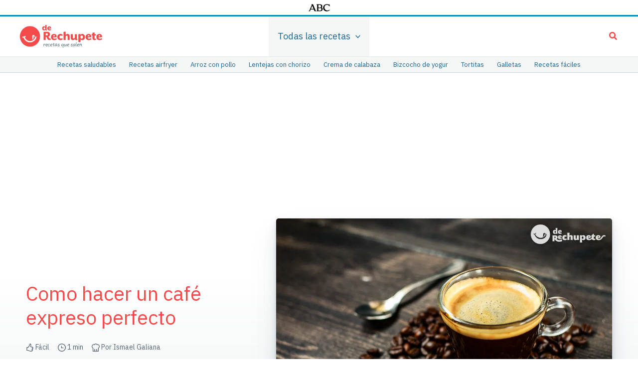

--- FILE ---
content_type: text/html; charset=UTF-8
request_url: https://www.abc.es/recetasderechupete/como-hacer-un-expreso-perfecto/40181/
body_size: 108914
content:
<!DOCTYPE html>
<html lang="es">
<head>
<meta charset="UTF-8">
<meta name="viewport" content="width=device-width, initial-scale=1">
	<link rel="profile" href="https://gmpg.org/xfn/11"> 
	<link rel='preload' href='https://www.recetasderechupete.com/wp-content/uploads/2021/04/cafe-expresso.jpg' as='image' imagesizes='(max-width: 1200px) 100vw, 1200px' imagesrcset='https://www.recetasderechupete.com/wp-content/uploads/2021/04/cafe-expresso-400x276.jpg 400w, https://www.recetasderechupete.com/wp-content/uploads/2021/04/cafe-expresso-1200x828.jpg 1200w, https://www.recetasderechupete.com/wp-content/uploads/2021/04/cafe-expresso-768x530.jpg 768w, https://www.recetasderechupete.com/wp-content/uploads/2021/04/cafe-expresso.jpg 1400w' />
<meta name='robots' content='index, follow, max-image-preview:large, max-snippet:-1, max-video-preview:-1' />
	<style>img:is([sizes="auto" i], [sizes^="auto," i]) { contain-intrinsic-size: 3000px 1500px }</style>
	<link rel='preconnect' href='https://googleads.g.doubleclick.net/' >

	<!-- This site is optimized with the Yoast SEO plugin v25.6 - https://yoast.com/wordpress/plugins/seo/ -->
	<title>Como hacer un café expreso perfecto - De Rechupete</title><link rel="preload" href="https://cdn.recetasderechupete.com/wp-includes/css/dist/block-library/style.min.css" as="style" onload="this.rel='stylesheet';this.removeAttribute('onload');">
	<meta name="description" content="Un buen café expreso es uno de los mayores placeres de la vida. Descubre como hacerlo en tu casa y disfruta de una deliciosa taza de expreso." />
	<link rel="canonical" href="https://www.abc.es/recetasderechupete/como-hacer-un-expreso-perfecto/40181/" />
	<meta property="og:locale" content="es_ES" />
	<meta property="og:type" content="article" />
	<meta property="og:title" content="Como hacer un café expreso perfecto - De Rechupete" />
	<meta property="og:description" content="Un buen café expreso es uno de los mayores placeres de la vida. Descubre como hacerlo en tu casa y disfruta de una deliciosa taza de expreso." />
	<meta property="og:url" content="https://www.abc.es/recetasderechupete/como-hacer-un-expreso-perfecto/40181/" />
	<meta property="og:site_name" content="De Rechupete" />
	<meta property="article:publisher" content="https://www.facebook.com/recetasderechupetefanpage" />
	<meta property="article:published_time" content="2023-02-25T12:57:01+00:00" />
	<meta property="article:modified_time" content="2025-04-25T09:44:20+00:00" />
	<meta property="og:image" content="https://cdn.recetasderechupete.com/wp-content/uploads/2021/04/cafe-expresso.jpg" />
	<meta property="og:image:width" content="1400" />
	<meta property="og:image:height" content="966" />
	<meta property="og:image:type" content="image/jpeg" />
	<meta name="author" content="Ismael Galiana" />
	<meta name="twitter:card" content="summary_large_image" />
	<meta name="twitter:creator" content="@derechupete" />
	<meta name="twitter:site" content="@derechupete" />
	<script type="application/ld+json" class="yoast-schema-graph">{"@context":"https://schema.org","@graph":[{"@type":"Article","@id":"https://www.abc.es/recetasderechupete/como-hacer-un-expreso-perfecto/40181/#article","isPartOf":{"@id":"https://www.abc.es/recetasderechupete/como-hacer-un-expreso-perfecto/40181/"},"author":{"name":"Ismael Galiana","@id":"https://www.abc.es/recetasderechupete/#/schema/person/0af2843226d83459ecdeb71ace8f100a"},"headline":"Como hacer un café expreso perfecto","datePublished":"2023-02-25T12:57:01+00:00","dateModified":"2025-04-25T09:44:20+00:00","mainEntityOfPage":{"@id":"https://www.abc.es/recetasderechupete/como-hacer-un-expreso-perfecto/40181/"},"wordCount":"1091","commentCount":"5","publisher":{"@type":"NewsMediaOrganization","@id":"https://www.abc.es/#publisher","name":"ABC.es","url":"https://www.abc.es"},"image":{"@id":"https://www.abc.es/recetasderechupete/como-hacer-un-expreso-perfecto/40181/#primaryimage"},"thumbnailUrl":"https://cdn.recetasderechupete.com/recetasderechupete/wp-content/uploads/2021/04/cafe-expresso.jpg","keywords":["agua","azúcar","café","cocina española"],"articleSection":["Recetas de bebidas y cócteles","Recetas de cafés"],"inLanguage":"es","potentialAction":[{"@type":"CommentAction","name":"Comment","target":["https://www.abc.es/recetasderechupete/como-hacer-un-expreso-perfecto/40181/#respond"]}]},{"@type":"WebPage","@id":"https://www.abc.es/recetasderechupete/como-hacer-un-expreso-perfecto/40181/","url":"https://www.abc.es/recetasderechupete/como-hacer-un-expreso-perfecto/40181/","name":"Como hacer un café expreso perfecto - De Rechupete","isPartOf":{"@id":"https://www.abc.es/recetasderechupete/#website"},"primaryImageOfPage":{"@id":"https://www.abc.es/recetasderechupete/como-hacer-un-expreso-perfecto/40181/#primaryimage"},"image":{"@id":"https://www.abc.es/recetasderechupete/como-hacer-un-expreso-perfecto/40181/#primaryimage"},"thumbnailUrl":"https://cdn.recetasderechupete.com/recetasderechupete/wp-content/uploads/2021/04/cafe-expresso.jpg","datePublished":"2023-02-25T12:57:01+00:00","dateModified":"2025-04-25T09:44:20+00:00","description":"Un buen café expreso es uno de los mayores placeres de la vida. Descubre como hacerlo en tu casa y disfruta de una deliciosa taza de expreso.","breadcrumb":{"@id":"https://www.abc.es/recetasderechupete/como-hacer-un-expreso-perfecto/40181/#breadcrumb"},"inLanguage":"es","potentialAction":[{"@type":"ReadAction","target":["https://www.abc.es/recetasderechupete/como-hacer-un-expreso-perfecto/40181/"]}]},{"@type":"ImageObject","inLanguage":"es","@id":"https://www.abc.es/recetasderechupete/como-hacer-un-expreso-perfecto/40181/#primaryimage","url":"https://www.recetasderechupete.com/wp-content/uploads/2021/04/cafe-expresso.jpg","contentUrl":"https://www.recetasderechupete.com/wp-content/uploads/2021/04/cafe-expresso.jpg","width":1400,"height":966,"caption":"café expresso"},{"@type":"BreadcrumbList","@id":"https://www.abc.es/recetasderechupete/como-hacer-un-expreso-perfecto/40181/#breadcrumb","itemListElement":[{"@type":"ListItem","position":"1","name":"Recetas de Rechupete","item":"https://www.abc.es/recetasderechupete/"},{"@type":"ListItem","position":"2","name":"Recetario de cocina","item":"https://www.abc.es/recetasderechupete/todas/recetas/"},{"@type":"ListItem","position":"3","name":"Recetas de bebidas y cócteles","item":"https://www.abc.es/recetasderechupete/todas/recetas/bebidas-cocteles-licores/"},{"@type":"ListItem","position":"4","name":"Como hacer un café expreso perfecto"}]},{"@type":"WebSite","@id":"https://www.abc.es/recetasderechupete/#website","url":"https://www.abc.es/recetasderechupete/","name":"De Rechupete","description":"Recetas de cocina caseras que siempre salen","publisher":{"@id":"https://www.abc.es/recetasderechupete/#organization"},"alternateName":"Recetas de rechupete","potentialAction":[{"@type":"SearchAction","target":{"@type":"EntryPoint","urlTemplate":"https://www.abc.es/recetasderechupete/?s={search_term_string}"},"query-input":{"@type":"PropertyValueSpecification","valueRequired":"1","valueName":"search_term_string"}}],"inLanguage":"es"},{"@type":"NewsMediaOrganization","@id":"https://www.abc.es/#publisher","name":"ABC.es","url":"https://www.abc.es","logo":{"@type":"ImageObject","url":"https://s2.abcstatics.com/comun/2018/img/iconos-metas/favicon-192x192.png","contentUrl":"https://s2.abcstatics.com/comun/2018/img/iconos-metas/favicon-192x192.png","width":192,"height":192,"caption":"logo ABC"},"image":{"@type":"ImageObject","url":"https://s1.abcstatics.com/narwhal/1.2.181/assets/images/logo-ABC.svg"},"sameAs":["https://www.facebook.com/ABCes/","https://twitter.com/abc_es/","https://instagram.com/abc_diario/","https://es.wikipedia.org/wiki/ABC_(peri%C3%B3dico)"],"foundingDate":"1903-01-01","foundingLocation":"Madrid","address":{"@type":"PostalAddress","streetAddress":"Josefa Valcárcel 40, bis","addressLocality":"Madrid","addressRegion":"Comunidad de Madrid","postalCode":"28027","addressCountry":"España"},"memberOf":{"@type":"Organization","name":"Grupo Vocento","logo":"https://www.vocento.com/wp-content/uploads/sites/5/2018/09/Logo_Vocento-HD.png","url":"https://www.vocento.com/","sameAs":["https://www.facebook.com/VocentoSocial/","https://twitter.com/Vocento","https://www.linkedin.com/company/vocento"]}},{"@type":"Person","@id":"https://www.abc.es/recetasderechupete/#/schema/person/0af2843226d83459ecdeb71ace8f100a","name":"Ismael Galiana","image":{"@type":"ImageObject","inLanguage":"es","@id":"https://www.abc.es/recetasderechupete/#/schema/person/image/","url":"https://cdn.recetasderechupete.com/recetasderechupete/wp-content/uploads/2025/04/autor_ismaelgaliana-96x96.jpg","contentUrl":"https://cdn.recetasderechupete.com/recetasderechupete/wp-content/uploads/2025/04/autor_ismaelgaliana-96x96.jpg","caption":"Ismael Galiana"},"description":"Me apasiona el vino, el café de especialidad y la gastronomía, por eso estudié Ingeniería. Nieto de un verdadero gastrónomo. En 2017 fundé una suscripción de vinos online y en 2021 abrí un bar de vinos. Pertenezco al Club Gourmet de Murcia. Escribo semanalmente un mail sobre vino y comida: El mail de los disfrutones.","sameAs":["https://www.ismaelgaliana.com","https://www.instagram.com/ismael.galiana","https://www.linkedin.com/in/ismaelgaliana/"],"url":"https://www.abc.es/recetasderechupete/author/ismael/"}]}</script>
	<!-- / Yoast SEO plugin. -->


<link rel='dns-prefetch' href='//www.recetasderechupete.com' />

<link rel='preconnect' href='https://cdn.recetasderechupete.com' />
<link rel='stylesheet' id='astra-theme-css-css' href='https://www.recetasderechupete.com/wp-content/themes/astra/assets/css/minified/main.min.css?ver=4.11.10' media='all' />
<style id='astra-theme-css-inline-css'>
:root{--ast-post-nav-space:0;--ast-container-default-xlg-padding:3em;--ast-container-default-lg-padding:3em;--ast-container-default-slg-padding:2em;--ast-container-default-md-padding:3em;--ast-container-default-sm-padding:3em;--ast-container-default-xs-padding:2.4em;--ast-container-default-xxs-padding:1.8em;--ast-code-block-background:#ECEFF3;--ast-comment-inputs-background:#F9FAFB;--ast-normal-container-width:1200px;--ast-narrow-container-width:750px;--ast-blog-title-font-weight:normal;--ast-blog-meta-weight:inherit;--ast-global-color-primary:var(--ast-global-color-5);--ast-global-color-secondary:var(--ast-global-color-4);--ast-global-color-alternate-background:var(--ast-global-color-7);--ast-global-color-subtle-background:var(--ast-global-color-6);--ast-bg-style-guide:#F8FAFC;--ast-shadow-style-guide:0px 0px 4px 0 #00000057;--ast-global-dark-bg-style:#fff;--ast-global-dark-lfs:#fbfbfb;--ast-widget-bg-color:#fafafa;--ast-wc-container-head-bg-color:#fbfbfb;--ast-title-layout-bg:#eeeeee;--ast-search-border-color:#e7e7e7;--ast-lifter-hover-bg:#e6e6e6;--ast-gallery-block-color:#000;--srfm-color-input-label:var(--ast-global-color-2);}html{font-size:100%;}a{color:var(--ast-global-color-8);}a:hover,a:focus{color:var(--ast-global-color-2);}body,button,input,select,textarea,.ast-button,.ast-custom-button{font-family:'IBM Plex Sans',sans-serif;font-weight:400;font-size:16px;font-size:1rem;line-height:var(--ast-body-line-height,1.8em);}blockquote{color:var(--ast-global-color-2);}h1,h2,h3,h4,h5,h6,.entry-content :where(h1,h2,h3,h4,h5,h6),.site-title,.site-title a{font-weight:400;}.site-title{font-size:26px;font-size:1.625rem;display:none;}header .custom-logo-link img{max-width:165px;width:165px;}.astra-logo-svg{width:165px;}.site-header .site-description{font-size:15px;font-size:0.9375rem;display:none;}.entry-title{font-size:26px;font-size:1.625rem;}.ast-blog-meta-container{font-size:14px;font-size:0.875rem;}.archive .ast-article-post .ast-article-inner,.blog .ast-article-post .ast-article-inner,.archive .ast-article-post .ast-article-inner:hover,.blog .ast-article-post .ast-article-inner:hover{overflow:hidden;}h1,.entry-content :where(h1){font-size:40px;font-size:2.5rem;font-weight:400;line-height:1.4em;}h2,.entry-content :where(h2){font-size:32px;font-size:2rem;font-weight:400;line-height:1.25em;}h3,.entry-content :where(h3){font-size:26px;font-size:1.625rem;font-weight:400;line-height:1.2em;}h4,.entry-content :where(h4){font-size:24px;font-size:1.5rem;line-height:1.2em;font-weight:400;}h5,.entry-content :where(h5){font-size:20px;font-size:1.25rem;line-height:1.2em;font-weight:400;}h6,.entry-content :where(h6){font-size:16px;font-size:1rem;line-height:1.25em;font-weight:400;}::selection{background-color:var(--ast-global-color-0);color:#ffffff;}body,h1,h2,h3,h4,h5,h6,.entry-title a,.entry-content :where(h1,h2,h3,h4,h5,h6){color:var(--ast-global-color-2);}.tagcloud a:hover,.tagcloud a:focus,.tagcloud a.current-item{color:#ffffff;border-color:var(--ast-global-color-8);background-color:var(--ast-global-color-8);}input:focus,input[type="text"]:focus,input[type="email"]:focus,input[type="url"]:focus,input[type="password"]:focus,input[type="reset"]:focus,input[type="search"]:focus,textarea:focus{border-color:var(--ast-global-color-8);}input[type="radio"]:checked,input[type=reset],input[type="checkbox"]:checked,input[type="checkbox"]:hover:checked,input[type="checkbox"]:focus:checked,input[type=range]::-webkit-slider-thumb{border-color:var(--ast-global-color-8);background-color:var(--ast-global-color-8);box-shadow:none;}.site-footer a:hover + .post-count,.site-footer a:focus + .post-count{background:var(--ast-global-color-8);border-color:var(--ast-global-color-8);}.single .nav-links .nav-previous,.single .nav-links .nav-next{color:var(--ast-global-color-8);}.entry-meta,.entry-meta *{line-height:1.45;color:var(--ast-global-color-8);}.entry-meta a:not(.ast-button):hover,.entry-meta a:not(.ast-button):hover *,.entry-meta a:not(.ast-button):focus,.entry-meta a:not(.ast-button):focus *,.page-links > .page-link,.page-links .page-link:hover,.post-navigation a:hover{color:var(--ast-global-color-2);}#cat option,.secondary .calendar_wrap thead a,.secondary .calendar_wrap thead a:visited{color:var(--ast-global-color-8);}.secondary .calendar_wrap #today,.ast-progress-val span{background:var(--ast-global-color-8);}.secondary a:hover + .post-count,.secondary a:focus + .post-count{background:var(--ast-global-color-8);border-color:var(--ast-global-color-8);}.calendar_wrap #today > a{color:#ffffff;}.page-links .page-link,.single .post-navigation a{color:var(--ast-global-color-8);}.ast-search-menu-icon .search-form button.search-submit{padding:0 4px;}.ast-search-menu-icon form.search-form{padding-right:0;}.ast-search-menu-icon.slide-search input.search-field{width:0;}.ast-header-search .ast-search-menu-icon.ast-dropdown-active .search-form,.ast-header-search .ast-search-menu-icon.ast-dropdown-active .search-field:focus{transition:all 0.2s;}.search-form input.search-field:focus{outline:none;}.ast-archive-title{color:var(--ast-global-color-0);}.widget-title,.widget .wp-block-heading{font-size:22px;font-size:1.375rem;color:var(--ast-global-color-0);}.single .ast-author-details .author-title{color:var(--ast-global-color-2);}#secondary,#secondary button,#secondary input,#secondary select,#secondary textarea{font-size:16px;font-size:1rem;}.ast-single-post .entry-content a,.ast-comment-content a:not(.ast-comment-edit-reply-wrap a){text-decoration:underline;}.ast-single-post .wp-block-button .wp-block-button__link,.ast-single-post .entry-content .uagb-tab a,.ast-single-post .entry-content .uagb-ifb-cta a,.ast-single-post .entry-content .wp-block-uagb-buttons a,.ast-single-post .entry-content .uabb-module-content a,.ast-single-post .entry-content .uagb-post-grid a,.ast-single-post .entry-content .uagb-timeline a,.ast-single-post .entry-content .uagb-toc__wrap a,.ast-single-post .entry-content .uagb-taxomony-box a,.entry-content .wp-block-latest-posts > li > a,.ast-single-post .entry-content .wp-block-file__button,a.ast-post-filter-single,.ast-single-post .wp-block-buttons .wp-block-button.is-style-outline .wp-block-button__link,.ast-single-post .ast-comment-content .comment-reply-link,.ast-single-post .ast-comment-content .comment-edit-link{text-decoration:none;}.ast-search-menu-icon.slide-search a:focus-visible:focus-visible,.astra-search-icon:focus-visible,#close:focus-visible,a:focus-visible,.ast-menu-toggle:focus-visible,.site .skip-link:focus-visible,.wp-block-loginout input:focus-visible,.wp-block-search.wp-block-search__button-inside .wp-block-search__inside-wrapper,.ast-header-navigation-arrow:focus-visible,.ast-orders-table__row .ast-orders-table__cell:focus-visible,a#ast-apply-coupon:focus-visible,#ast-apply-coupon:focus-visible,#close:focus-visible,.button.search-submit:focus-visible,#search_submit:focus,.normal-search:focus-visible,.ast-header-account-wrap:focus-visible,.astra-cart-drawer-close:focus,.ast-single-variation:focus,.ast-button:focus{outline-style:dotted;outline-color:inherit;outline-width:thin;}input:focus,input[type="text"]:focus,input[type="email"]:focus,input[type="url"]:focus,input[type="password"]:focus,input[type="reset"]:focus,input[type="search"]:focus,input[type="number"]:focus,textarea:focus,.wp-block-search__input:focus,[data-section="section-header-mobile-trigger"] .ast-button-wrap .ast-mobile-menu-trigger-minimal:focus,.ast-mobile-popup-drawer.active .menu-toggle-close:focus,#ast-scroll-top:focus,#coupon_code:focus,#ast-coupon-code:focus{border-style:dotted;border-color:inherit;border-width:thin;}input{outline:none;}.ast-logo-title-inline .site-logo-img{padding-right:1em;}.site-logo-img img{ transition:all 0.2s linear;}body .ast-oembed-container *{position:absolute;top:0;width:100%;height:100%;left:0;}body .wp-block-embed-pocket-casts .ast-oembed-container *{position:unset;}.ast-single-post-featured-section + article {margin-top: 2em;}.site-content .ast-single-post-featured-section img {width: 100%;overflow: hidden;object-fit: cover;}.site > .ast-single-related-posts-container {margin-top: 0;}@media (min-width: 922px) {.ast-desktop .ast-container--narrow {max-width: var(--ast-narrow-container-width);margin: 0 auto;}}#secondary {margin: 4em 0 2.5em;word-break: break-word;line-height: 2;}#secondary li {margin-bottom: 0.75em;}#secondary li:last-child {margin-bottom: 0;}@media (max-width: 768px) {.js_active .ast-plain-container.ast-single-post #secondary {margin-top: 1.5em;}}.ast-separate-container.ast-two-container #secondary .widget {background-color: #fff;padding: 2em;margin-bottom: 2em;}@media (min-width: 993px) {.ast-left-sidebar #secondary {padding-right: 60px;}.ast-right-sidebar #secondary {padding-left: 60px;}}@media (max-width: 993px) {.ast-right-sidebar #secondary {padding-left: 30px;}.ast-left-sidebar #secondary {padding-right: 30px;}}@media (min-width: 993px) {.ast-page-builder-template.ast-left-sidebar #secondary {padding-left: 60px;}.ast-page-builder-template.ast-right-sidebar #secondary {padding-right: 60px;}}@media (max-width: 993px) {.ast-page-builder-template.ast-right-sidebar #secondary {padding-right: 30px;}.ast-page-builder-template.ast-left-sidebar #secondary {padding-left: 30px;}}@media (max-width:921.9px){#ast-desktop-header{display:none;}}@media (min-width:922px){#ast-mobile-header{display:none;}}@media( max-width: 420px ) {.single .nav-links .nav-previous,.single .nav-links .nav-next {width: 100%;text-align: center;}}.wp-block-buttons.aligncenter{justify-content:center;}@media (max-width:921px){.ast-theme-transparent-header #primary,.ast-theme-transparent-header #secondary{padding:0;}}@media (max-width:921px){.ast-plain-container.ast-no-sidebar #primary{padding:0;}}.ast-plain-container.ast-no-sidebar #primary{margin-top:0;margin-bottom:0;}@media (min-width:1200px){.ast-plain-container.ast-no-sidebar #primary{margin-top:60px;margin-bottom:60px;}}.wp-block-button.is-style-outline .wp-block-button__link{border-color:var(--ast-global-color-0);border-top-width:2px;border-right-width:2px;border-bottom-width:2px;border-left-width:2px;}div.wp-block-button.is-style-outline > .wp-block-button__link:not(.has-text-color),div.wp-block-button.wp-block-button__link.is-style-outline:not(.has-text-color){color:var(--ast-global-color-0);}.wp-block-button.is-style-outline .wp-block-button__link:hover,.wp-block-buttons .wp-block-button.is-style-outline .wp-block-button__link:focus,.wp-block-buttons .wp-block-button.is-style-outline > .wp-block-button__link:not(.has-text-color):hover,.wp-block-buttons .wp-block-button.wp-block-button__link.is-style-outline:not(.has-text-color):hover{color:#ffffff;background-color:var(--ast-global-color-1);border-color:var(--ast-global-color-1);}.post-page-numbers.current .page-link,.ast-pagination .page-numbers.current{color:#ffffff;border-color:var(--ast-global-color-0);background-color:var(--ast-global-color-0);}.wp-block-button.is-style-outline .wp-block-button__link{border-top-width:2px;border-right-width:2px;border-bottom-width:2px;border-left-width:2px;}.wp-block-button.is-style-outline .wp-block-button__link.wp-element-button,.ast-outline-button{border-color:var(--ast-global-color-0);font-family:inherit;font-weight:500;font-size:16px;font-size:1rem;line-height:1em;border-top-left-radius:5px;border-top-right-radius:5px;border-bottom-right-radius:5px;border-bottom-left-radius:5px;}.wp-block-buttons .wp-block-button.is-style-outline > .wp-block-button__link:not(.has-text-color),.wp-block-buttons .wp-block-button.wp-block-button__link.is-style-outline:not(.has-text-color),.ast-outline-button{color:var(--ast-global-color-0);}.wp-block-button.is-style-outline .wp-block-button__link:hover,.wp-block-buttons .wp-block-button.is-style-outline .wp-block-button__link:focus,.wp-block-buttons .wp-block-button.is-style-outline > .wp-block-button__link:not(.has-text-color):hover,.wp-block-buttons .wp-block-button.wp-block-button__link.is-style-outline:not(.has-text-color):hover,.ast-outline-button:hover,.ast-outline-button:focus,.wp-block-uagb-buttons-child .uagb-buttons-repeater.ast-outline-button:hover,.wp-block-uagb-buttons-child .uagb-buttons-repeater.ast-outline-button:focus{color:#ffffff;background-color:var(--ast-global-color-1);border-color:var(--ast-global-color-1);}.wp-block-button .wp-block-button__link.wp-element-button.is-style-outline:not(.has-background),.wp-block-button.is-style-outline>.wp-block-button__link.wp-element-button:not(.has-background),.ast-outline-button{background-color:var(--ast-global-color-0);}.entry-content[data-ast-blocks-layout] > figure{margin-bottom:1em;}h1.widget-title{font-weight:400;}h2.widget-title{font-weight:400;}h3.widget-title{font-weight:400;}#page{display:flex;flex-direction:column;min-height:100vh;}.ast-404-layout-1 h1.page-title{color:var(--ast-global-color-2);}.single .post-navigation a{line-height:1em;height:inherit;}.error-404 .page-sub-title{font-size:1.5rem;font-weight:inherit;}.search .site-content .content-area .search-form{margin-bottom:0;}#page .site-content{flex-grow:1;}.widget{margin-bottom:1.25em;}#secondary li{line-height:1.5em;}#secondary .wp-block-group h2{margin-bottom:0.7em;}#secondary h2{font-size:1.7rem;}.ast-separate-container .ast-article-post,.ast-separate-container .ast-article-single,.ast-separate-container .comment-respond{padding:3em;}.ast-separate-container .ast-article-single .ast-article-single{padding:0;}.ast-article-single .wp-block-post-template-is-layout-grid{padding-left:0;}.ast-separate-container .comments-title,.ast-narrow-container .comments-title{padding:1.5em 2em;}.ast-page-builder-template .comment-form-textarea,.ast-comment-formwrap .ast-grid-common-col{padding:0;}.ast-comment-formwrap{padding:0;display:inline-flex;column-gap:20px;width:100%;margin-left:0;margin-right:0;}.comments-area textarea#comment:focus,.comments-area textarea#comment:active,.comments-area .ast-comment-formwrap input[type="text"]:focus,.comments-area .ast-comment-formwrap input[type="text"]:active {box-shadow:none;outline:none;}.archive.ast-page-builder-template .entry-header{margin-top:2em;}.ast-page-builder-template .ast-comment-formwrap{width:100%;}.entry-title{margin-bottom:0.5em;}.ast-archive-description p{font-size:inherit;font-weight:inherit;line-height:inherit;}.ast-separate-container .ast-comment-list li.depth-1,.hentry{margin-bottom:2em;}@media (min-width:921px){.ast-left-sidebar.ast-page-builder-template #secondary,.archive.ast-right-sidebar.ast-page-builder-template .site-main{padding-left:20px;padding-right:20px;}}@media (max-width:544px){.ast-comment-formwrap.ast-row{column-gap:10px;display:inline-block;}#ast-commentform .ast-grid-common-col{position:relative;width:100%;}}@media (min-width:1201px){.ast-separate-container .ast-article-post,.ast-separate-container .ast-article-single,.ast-separate-container .ast-author-box,.ast-separate-container .ast-404-layout-1,.ast-separate-container .no-results{padding:3em;}}@media (max-width:921px){.ast-separate-container #primary,.ast-separate-container #secondary{padding:1.5em 0;}#primary,#secondary{padding:1.5em 0;margin:0;}.ast-left-sidebar #content > .ast-container{display:flex;flex-direction:column-reverse;width:100%;}}@media (max-width:921px){#secondary.secondary{padding-top:0;}.ast-separate-container.ast-right-sidebar #secondary{padding-left:1em;padding-right:1em;}.ast-separate-container.ast-two-container #secondary{padding-left:0;padding-right:0;}.ast-page-builder-template .entry-header #secondary,.ast-page-builder-template #secondary{margin-top:1.5em;}}@media (max-width:921px){.ast-right-sidebar #primary{padding-right:0;}.ast-page-builder-template.ast-left-sidebar #secondary,.ast-page-builder-template.ast-right-sidebar #secondary{padding-right:20px;padding-left:20px;}.ast-right-sidebar #secondary,.ast-left-sidebar #primary{padding-left:0;}.ast-left-sidebar #secondary{padding-right:0;}}@media (min-width:922px){.ast-separate-container.ast-right-sidebar #primary,.ast-separate-container.ast-left-sidebar #primary{border:0;}.search-no-results.ast-separate-container #primary{margin-bottom:4em;}}@media (min-width:922px){.ast-right-sidebar #primary{border-right:1px solid var(--ast-border-color);}.ast-left-sidebar #primary{border-left:1px solid var(--ast-border-color);}.ast-right-sidebar #secondary{border-left:1px solid var(--ast-border-color);margin-left:-1px;}.ast-left-sidebar #secondary{border-right:1px solid var(--ast-border-color);margin-right:-1px;}.ast-separate-container.ast-two-container.ast-right-sidebar #secondary{padding-left:30px;padding-right:0;}.ast-separate-container.ast-two-container.ast-left-sidebar #secondary{padding-right:30px;padding-left:0;}.ast-separate-container.ast-right-sidebar #secondary,.ast-separate-container.ast-left-sidebar #secondary{border:0;margin-left:auto;margin-right:auto;}.ast-separate-container.ast-two-container #secondary .widget:last-child{margin-bottom:0;}}.wp-block-button .wp-block-button__link{color:#ffffff;}.wp-block-button .wp-block-button__link:hover,.wp-block-button .wp-block-button__link:focus{color:#ffffff;background-color:var(--ast-global-color-1);border-color:var(--ast-global-color-1);}.wp-block-button .wp-block-button__link,.wp-block-search .wp-block-search__button,body .wp-block-file .wp-block-file__button{border-style:solid;border-top-width:2px;border-right-width:2px;border-left-width:2px;border-bottom-width:2px;border-color:var(--ast-global-color-0);background-color:var(--ast-global-color-0);color:#ffffff;font-family:inherit;font-weight:500;line-height:1em;font-size:16px;font-size:1rem;border-top-left-radius:5px;border-top-right-radius:5px;border-bottom-right-radius:5px;border-bottom-left-radius:5px;padding-top:10px;padding-right:20px;padding-bottom:10px;padding-left:20px;}.menu-toggle,button,.ast-button,.ast-custom-button,.button,input#submit,input[type="button"],input[type="submit"],input[type="reset"],form[CLASS*="wp-block-search__"].wp-block-search .wp-block-search__inside-wrapper .wp-block-search__button,body .wp-block-file .wp-block-file__button,.search .search-submit{border-style:solid;border-top-width:2px;border-right-width:2px;border-left-width:2px;border-bottom-width:2px;color:#ffffff;border-color:var(--ast-global-color-0);background-color:var(--ast-global-color-0);padding-top:10px;padding-right:20px;padding-bottom:10px;padding-left:20px;font-family:inherit;font-weight:500;font-size:16px;font-size:1rem;line-height:1em;border-top-left-radius:5px;border-top-right-radius:5px;border-bottom-right-radius:5px;border-bottom-left-radius:5px;}button:focus,.menu-toggle:hover,button:hover,.ast-button:hover,.ast-custom-button:hover .button:hover,.ast-custom-button:hover ,input[type=reset]:hover,input[type=reset]:focus,input#submit:hover,input#submit:focus,input[type="button"]:hover,input[type="button"]:focus,input[type="submit"]:hover,input[type="submit"]:focus,form[CLASS*="wp-block-search__"].wp-block-search .wp-block-search__inside-wrapper .wp-block-search__button:hover,form[CLASS*="wp-block-search__"].wp-block-search .wp-block-search__inside-wrapper .wp-block-search__button:focus,body .wp-block-file .wp-block-file__button:hover,body .wp-block-file .wp-block-file__button:focus{color:#ffffff;background-color:var(--ast-global-color-1);border-color:var(--ast-global-color-1);}form[CLASS*="wp-block-search__"].wp-block-search .wp-block-search__inside-wrapper .wp-block-search__button.has-icon{padding-top:calc(10px - 3px);padding-right:calc(20px - 3px);padding-bottom:calc(10px - 3px);padding-left:calc(20px - 3px);}@media (max-width:921px){.ast-mobile-header-stack .main-header-bar .ast-search-menu-icon{display:inline-block;}.ast-header-break-point.ast-header-custom-item-outside .ast-mobile-header-stack .main-header-bar .ast-search-icon{margin:0;}.ast-comment-avatar-wrap img{max-width:2.5em;}.ast-comment-meta{padding:0 1.8888em 1.3333em;}.ast-separate-container .ast-comment-list li.depth-1{padding:1.5em 2.14em;}.ast-separate-container .comment-respond{padding:2em 2.14em;}}@media (min-width:544px){.ast-container{max-width:100%;}}@media (max-width:544px){.ast-separate-container .ast-article-post,.ast-separate-container .ast-article-single,.ast-separate-container .comments-title,.ast-separate-container .ast-archive-description{padding:1.5em 1em;}.ast-separate-container #content .ast-container{padding-left:0.54em;padding-right:0.54em;}.ast-separate-container .ast-comment-list .bypostauthor{padding:.5em;}.ast-search-menu-icon.ast-dropdown-active .search-field{width:170px;}.ast-separate-container #secondary{padding-top:0;}.ast-separate-container.ast-two-container #secondary .widget{margin-bottom:1.5em;padding-left:1em;padding-right:1em;}}@media (max-width:921px){.ast-header-break-point .ast-search-menu-icon.slide-search .search-form{right:0;}.ast-header-break-point .ast-mobile-header-stack .ast-search-menu-icon.slide-search .search-form{right:-1em;}} #ast-mobile-header .ast-site-header-cart-li a{pointer-events:none;}.ast-separate-container{background-color:var(--ast-global-color-5);background-image:none;}@media (max-width:921px){.site-title{display:none;}.site-header .site-description{display:none;}h1,.entry-content :where(h1){font-size:30px;}h2,.entry-content :where(h2){font-size:25px;}h3,.entry-content :where(h3){font-size:20px;}}@media (max-width:544px){.widget-title{font-size:22px;font-size:1.375rem;}body,button,input,select,textarea,.ast-button,.ast-custom-button{font-size:16px;font-size:1rem;}#secondary,#secondary button,#secondary input,#secondary select,#secondary textarea{font-size:16px;font-size:1rem;}.site-title{display:none;}.site-header .site-description{display:none;}.entry-title{font-size:22px;font-size:1.375rem;}h1,.entry-content :where(h1){font-size:32px;}h2,.entry-content :where(h2){font-size:25px;}h3,.entry-content :where(h3){font-size:20px;}header .custom-logo-link img,.ast-header-break-point .site-branding img,.ast-header-break-point .custom-logo-link img{max-width:130px;width:130px;}.astra-logo-svg{width:130px;}.astra-logo-svg:not(.sticky-custom-logo .astra-logo-svg,.transparent-custom-logo .astra-logo-svg,.advanced-header-logo .astra-logo-svg){height:38px;}.ast-header-break-point .site-logo-img .custom-mobile-logo-link img{max-width:130px;}}@media (max-width:921px){html{font-size:91.2%;}}@media (max-width:544px){html{font-size:100%;}}@media (min-width:922px){.ast-container{max-width:1240px;}}@media (min-width:922px){.site-content .ast-container{display:flex;}}@media (max-width:921px){.site-content .ast-container{flex-direction:column;}}@media (min-width:922px){.main-header-menu .sub-menu .menu-item.ast-left-align-sub-menu:hover > .sub-menu,.main-header-menu .sub-menu .menu-item.ast-left-align-sub-menu.focus > .sub-menu{margin-left:-0px;}}.site .comments-area{padding-bottom:3em;}.wp-block-file {display: flex;align-items: center;flex-wrap: wrap;justify-content: space-between;}.wp-block-pullquote {border: none;}.wp-block-pullquote blockquote::before {content: "\201D";font-family: "Helvetica",sans-serif;display: flex;transform: rotate( 180deg );font-size: 6rem;font-style: normal;line-height: 1;font-weight: bold;align-items: center;justify-content: center;}.has-text-align-right > blockquote::before {justify-content: flex-start;}.has-text-align-left > blockquote::before {justify-content: flex-end;}figure.wp-block-pullquote.is-style-solid-color blockquote {max-width: 100%;text-align: inherit;}:root {--wp--custom--ast-default-block-top-padding: 3em;--wp--custom--ast-default-block-right-padding: 0em;--wp--custom--ast-default-block-bottom-padding: 3em;--wp--custom--ast-default-block-left-padding: 0em;--wp--custom--ast-container-width: 1200px;--wp--custom--ast-content-width-size: 1200px;--wp--custom--ast-wide-width-size: calc(1200px + var(--wp--custom--ast-default-block-left-padding) + var(--wp--custom--ast-default-block-right-padding));}.ast-narrow-container {--wp--custom--ast-content-width-size: 750px;--wp--custom--ast-wide-width-size: 750px;}@media(max-width: 921px) {:root {--wp--custom--ast-default-block-top-padding: 2em;--wp--custom--ast-default-block-right-padding: 0em;--wp--custom--ast-default-block-bottom-padding: 2em;--wp--custom--ast-default-block-left-padding: 0em;}}@media(max-width: 544px) {:root {--wp--custom--ast-default-block-top-padding: 1em;--wp--custom--ast-default-block-right-padding: 0em;--wp--custom--ast-default-block-bottom-padding: 1em;--wp--custom--ast-default-block-left-padding: 0em;}}.entry-content > .wp-block-group,.entry-content > .wp-block-cover,.entry-content > .wp-block-columns {padding-top: var(--wp--custom--ast-default-block-top-padding);padding-right: var(--wp--custom--ast-default-block-right-padding);padding-bottom: var(--wp--custom--ast-default-block-bottom-padding);padding-left: var(--wp--custom--ast-default-block-left-padding);}.ast-plain-container.ast-no-sidebar .entry-content > .alignfull,.ast-page-builder-template .ast-no-sidebar .entry-content > .alignfull {margin-left: calc( -50vw + 50%);margin-right: calc( -50vw + 50%);max-width: 100vw;width: 100vw;}.ast-plain-container.ast-no-sidebar .entry-content .alignfull .alignfull,.ast-page-builder-template.ast-no-sidebar .entry-content .alignfull .alignfull,.ast-plain-container.ast-no-sidebar .entry-content .alignfull .alignwide,.ast-page-builder-template.ast-no-sidebar .entry-content .alignfull .alignwide,.ast-plain-container.ast-no-sidebar .entry-content .alignwide .alignfull,.ast-page-builder-template.ast-no-sidebar .entry-content .alignwide .alignfull,.ast-plain-container.ast-no-sidebar .entry-content .alignwide .alignwide,.ast-page-builder-template.ast-no-sidebar .entry-content .alignwide .alignwide,.ast-plain-container.ast-no-sidebar .entry-content .wp-block-column .alignfull,.ast-page-builder-template.ast-no-sidebar .entry-content .wp-block-column .alignfull,.ast-plain-container.ast-no-sidebar .entry-content .wp-block-column .alignwide,.ast-page-builder-template.ast-no-sidebar .entry-content .wp-block-column .alignwide {margin-left: auto;margin-right: auto;width: 100%;}[data-ast-blocks-layout] .wp-block-separator:not(.is-style-dots) {height: 0;}[data-ast-blocks-layout] .wp-block-separator {margin: 20px auto;}[data-ast-blocks-layout] .wp-block-separator:not(.is-style-wide):not(.is-style-dots) {max-width: 100px;}[data-ast-blocks-layout] .wp-block-separator.has-background {padding: 0;}.entry-content[data-ast-blocks-layout] > * {max-width: var(--wp--custom--ast-content-width-size);margin-left: auto;margin-right: auto;}.entry-content[data-ast-blocks-layout] > .alignwide {max-width: var(--wp--custom--ast-wide-width-size);}.entry-content[data-ast-blocks-layout] .alignfull {max-width: none;}.entry-content .wp-block-columns {margin-bottom: 0;}blockquote {margin: 1.5em;border-color: rgba(0,0,0,0.05);}.wp-block-quote:not(.has-text-align-right):not(.has-text-align-center) {border-left: 5px solid rgba(0,0,0,0.05);}.has-text-align-right > blockquote,blockquote.has-text-align-right {border-right: 5px solid rgba(0,0,0,0.05);}.has-text-align-left > blockquote,blockquote.has-text-align-left {border-left: 5px solid rgba(0,0,0,0.05);}.wp-block-site-tagline,.wp-block-latest-posts .read-more {margin-top: 15px;}.wp-block-loginout p label {display: block;}.wp-block-loginout p:not(.login-remember):not(.login-submit) input {width: 100%;}.wp-block-loginout input:focus {border-color: transparent;}.wp-block-loginout input:focus {outline: thin dotted;}.entry-content .wp-block-media-text .wp-block-media-text__content {padding: 0 0 0 8%;}.entry-content .wp-block-media-text.has-media-on-the-right .wp-block-media-text__content {padding: 0 8% 0 0;}.entry-content .wp-block-media-text.has-background .wp-block-media-text__content {padding: 8%;}.entry-content .wp-block-cover:not([class*="background-color"]):not(.has-text-color.has-link-color) .wp-block-cover__inner-container,.entry-content .wp-block-cover:not([class*="background-color"]) .wp-block-cover-image-text,.entry-content .wp-block-cover:not([class*="background-color"]) .wp-block-cover-text,.entry-content .wp-block-cover-image:not([class*="background-color"]) .wp-block-cover__inner-container,.entry-content .wp-block-cover-image:not([class*="background-color"]) .wp-block-cover-image-text,.entry-content .wp-block-cover-image:not([class*="background-color"]) .wp-block-cover-text {color: var(--ast-global-color-primary,var(--ast-global-color-5));}.wp-block-loginout .login-remember input {width: 1.1rem;height: 1.1rem;margin: 0 5px 4px 0;vertical-align: middle;}.wp-block-latest-posts > li > *:first-child,.wp-block-latest-posts:not(.is-grid) > li:first-child {margin-top: 0;}.entry-content > .wp-block-buttons,.entry-content > .wp-block-uagb-buttons {margin-bottom: 1.5em;}.wp-block-search__inside-wrapper .wp-block-search__input {padding: 0 10px;color: var(--ast-global-color-3);background: var(--ast-global-color-primary,var(--ast-global-color-5));border-color: var(--ast-border-color);}.wp-block-latest-posts .read-more {margin-bottom: 1.5em;}.wp-block-search__no-button .wp-block-search__inside-wrapper .wp-block-search__input {padding-top: 5px;padding-bottom: 5px;}.wp-block-latest-posts .wp-block-latest-posts__post-date,.wp-block-latest-posts .wp-block-latest-posts__post-author {font-size: 1rem;}.wp-block-latest-posts > li > *,.wp-block-latest-posts:not(.is-grid) > li {margin-top: 12px;margin-bottom: 12px;}.ast-page-builder-template .entry-content[data-ast-blocks-layout] > *,.ast-page-builder-template .entry-content[data-ast-blocks-layout] > .alignfull:not(.wp-block-group):not(.uagb-is-root-container) > * {max-width: none;}.ast-page-builder-template .entry-content[data-ast-blocks-layout] > .alignwide:not(.uagb-is-root-container) > * {max-width: var(--wp--custom--ast-wide-width-size);}.ast-page-builder-template .entry-content[data-ast-blocks-layout] > .inherit-container-width > *,.ast-page-builder-template .entry-content[data-ast-blocks-layout] > *:not(.wp-block-group):not(.uagb-is-root-container) > *,.entry-content[data-ast-blocks-layout] > .wp-block-cover .wp-block-cover__inner-container {max-width: var(--wp--custom--ast-content-width-size) ;margin-left: auto;margin-right: auto;}.entry-content[data-ast-blocks-layout] .wp-block-cover:not(.alignleft):not(.alignright) {width: auto;}@media(max-width: 1200px) {.ast-separate-container .entry-content > .alignfull,.ast-separate-container .entry-content[data-ast-blocks-layout] > .alignwide,.ast-plain-container .entry-content[data-ast-blocks-layout] > .alignwide,.ast-plain-container .entry-content .alignfull {margin-left: calc(-1 * min(var(--ast-container-default-xlg-padding),20px)) ;margin-right: calc(-1 * min(var(--ast-container-default-xlg-padding),20px));}}@media(min-width: 1201px) {.ast-separate-container .entry-content > .alignfull {margin-left: calc(-1 * var(--ast-container-default-xlg-padding) );margin-right: calc(-1 * var(--ast-container-default-xlg-padding) );}.ast-separate-container .entry-content[data-ast-blocks-layout] > .alignwide,.ast-plain-container .entry-content[data-ast-blocks-layout] > .alignwide {margin-left: calc(-1 * var(--wp--custom--ast-default-block-left-padding) );margin-right: calc(-1 * var(--wp--custom--ast-default-block-right-padding) );}}@media(min-width: 921px) {.ast-separate-container .entry-content .wp-block-group.alignwide:not(.inherit-container-width) > :where(:not(.alignleft):not(.alignright)),.ast-plain-container .entry-content .wp-block-group.alignwide:not(.inherit-container-width) > :where(:not(.alignleft):not(.alignright)) {max-width: calc( var(--wp--custom--ast-content-width-size) + 80px );}.ast-plain-container.ast-right-sidebar .entry-content[data-ast-blocks-layout] .alignfull,.ast-plain-container.ast-left-sidebar .entry-content[data-ast-blocks-layout] .alignfull {margin-left: -60px;margin-right: -60px;}}@media(min-width: 544px) {.entry-content > .alignleft {margin-right: 20px;}.entry-content > .alignright {margin-left: 20px;}}@media (max-width:544px){.wp-block-columns .wp-block-column:not(:last-child){margin-bottom:20px;}.wp-block-latest-posts{margin:0;}}@media( max-width: 600px ) {.entry-content .wp-block-media-text .wp-block-media-text__content,.entry-content .wp-block-media-text.has-media-on-the-right .wp-block-media-text__content {padding: 8% 0 0;}.entry-content .wp-block-media-text.has-background .wp-block-media-text__content {padding: 8%;}}.ast-page-builder-template .entry-header {padding-left: 0;}.ast-narrow-container .site-content .wp-block-uagb-image--align-full .wp-block-uagb-image__figure {max-width: 100%;margin-left: auto;margin-right: auto;}.entry-content ul,.entry-content ol {padding: revert;margin: revert;}.ast-header-break-point .ast-mobile-header-wrap .ast-above-header-wrap .main-header-bar-navigation .inline-on-mobile .menu-item .menu-link,.ast-header-break-point .ast-mobile-header-wrap .ast-main-header-wrap .main-header-bar-navigation .inline-on-mobile .menu-item .menu-link,.ast-header-break-point .ast-mobile-header-wrap .ast-below-header-wrap .main-header-bar-navigation .inline-on-mobile .menu-item .menu-link {border: none;}.ast-header-break-point .ast-mobile-header-wrap .ast-above-header-wrap .main-header-bar-navigation .inline-on-mobile .menu-item-has-children > .ast-menu-toggle::before,.ast-header-break-point .ast-mobile-header-wrap .ast-main-header-wrap .main-header-bar-navigation .inline-on-mobile .menu-item-has-children > .ast-menu-toggle::before,.ast-header-break-point .ast-mobile-header-wrap .ast-below-header-wrap .main-header-bar-navigation .inline-on-mobile .menu-item-has-children > .ast-menu-toggle::before {font-size: .6rem;}.ast-header-break-point .ast-mobile-header-wrap .ast-flex.inline-on-mobile {flex-wrap: unset;}.ast-header-break-point .ast-mobile-header-wrap .ast-flex.inline-on-mobile .menu-item.ast-submenu-expanded > .sub-menu .menu-link {padding: .1em 1em;}.ast-header-break-point .ast-mobile-header-wrap .ast-flex.inline-on-mobile .menu-item.ast-submenu-expanded > .sub-menu > .menu-item .ast-menu-toggle::before {transform: rotate(-90deg);}.ast-header-break-point .ast-mobile-header-wrap .ast-flex.inline-on-mobile .menu-item.ast-submenu-expanded > .sub-menu > .menu-item.ast-submenu-expanded .ast-menu-toggle::before {transform: rotate(-270deg);}.ast-header-break-point .ast-mobile-header-wrap .ast-flex.inline-on-mobile .menu-item > .sub-menu > .menu-item .menu-link:before {content: none;}.ast-header-break-point .ast-mobile-header-wrap .ast-flex.inline-on-mobile {flex-wrap: unset;}.ast-header-break-point .ast-mobile-header-wrap .ast-flex.inline-on-mobile .menu-item.ast-submenu-expanded > .sub-menu .menu-link {padding: .1em 1em;}.ast-header-break-point .ast-mobile-header-wrap .ast-flex.inline-on-mobile .menu-item.ast-submenu-expanded > .sub-menu > .menu-item .ast-menu-toggle::before {transform: rotate(-90deg);}.ast-header-break-point .ast-mobile-header-wrap .ast-flex.inline-on-mobile .menu-item.ast-submenu-expanded > .sub-menu > .menu-item.ast-submenu-expanded .ast-menu-toggle::before {transform: rotate(-270deg);}.ast-header-break-point .ast-mobile-header-wrap .ast-flex.inline-on-mobile .menu-item > .sub-menu > .menu-item .menu-link:before {content: none;}.ast-header-break-point .inline-on-mobile .sub-menu {width: 150px;}.ast-header-break-point .ast-mobile-header-wrap .ast-flex.inline-on-mobile .menu-item.menu-item-has-children {margin-right: 10px;}.ast-header-break-point .ast-mobile-header-wrap .ast-flex.inline-on-mobile .menu-item.ast-submenu-expanded > .sub-menu {display: block;position: absolute;right: auto;left: 0;}.ast-header-break-point .ast-mobile-header-wrap .ast-flex.inline-on-mobile .menu-item.ast-submenu-expanded > .sub-menu .menu-item .ast-menu-toggle {padding: 0;right: 1em;}.ast-header-break-point .ast-mobile-header-wrap .ast-flex.inline-on-mobile .menu-item.ast-submenu-expanded > .sub-menu > .menu-item > .sub-menu {left: 100%;right: auto;}.ast-header-break-point .ast-mobile-header-wrap .ast-flex.inline-on-mobile .ast-menu-toggle {right: -15px;}.ast-header-break-point .ast-mobile-header-wrap .ast-flex.inline-on-mobile .menu-item.menu-item-has-children {margin-right: 10px;}.ast-header-break-point .ast-mobile-header-wrap .ast-flex.inline-on-mobile .menu-item.ast-submenu-expanded > .sub-menu {display: block;position: absolute;right: auto;left: 0;}.ast-header-break-point .ast-mobile-header-wrap .ast-flex.inline-on-mobile .menu-item.ast-submenu-expanded > .sub-menu > .menu-item > .sub-menu {left: 100%;right: auto;}.ast-header-break-point .ast-mobile-header-wrap .ast-flex.inline-on-mobile .ast-menu-toggle {right: -15px;}:root .has-ast-global-color-0-color{color:var(--ast-global-color-0);}:root .has-ast-global-color-0-background-color{background-color:var(--ast-global-color-0);}:root .wp-block-button .has-ast-global-color-0-color{color:var(--ast-global-color-0);}:root .wp-block-button .has-ast-global-color-0-background-color{background-color:var(--ast-global-color-0);}:root .has-ast-global-color-1-color{color:var(--ast-global-color-1);}:root .has-ast-global-color-1-background-color{background-color:var(--ast-global-color-1);}:root .wp-block-button .has-ast-global-color-1-color{color:var(--ast-global-color-1);}:root .wp-block-button .has-ast-global-color-1-background-color{background-color:var(--ast-global-color-1);}:root .has-ast-global-color-2-color{color:var(--ast-global-color-2);}:root .has-ast-global-color-2-background-color{background-color:var(--ast-global-color-2);}:root .wp-block-button .has-ast-global-color-2-color{color:var(--ast-global-color-2);}:root .wp-block-button .has-ast-global-color-2-background-color{background-color:var(--ast-global-color-2);}:root .has-ast-global-color-3-color{color:var(--ast-global-color-3);}:root .has-ast-global-color-3-background-color{background-color:var(--ast-global-color-3);}:root .wp-block-button .has-ast-global-color-3-color{color:var(--ast-global-color-3);}:root .wp-block-button .has-ast-global-color-3-background-color{background-color:var(--ast-global-color-3);}:root .has-ast-global-color-4-color{color:var(--ast-global-color-4);}:root .has-ast-global-color-4-background-color{background-color:var(--ast-global-color-4);}:root .wp-block-button .has-ast-global-color-4-color{color:var(--ast-global-color-4);}:root .wp-block-button .has-ast-global-color-4-background-color{background-color:var(--ast-global-color-4);}:root .has-ast-global-color-5-color{color:var(--ast-global-color-5);}:root .has-ast-global-color-5-background-color{background-color:var(--ast-global-color-5);}:root .wp-block-button .has-ast-global-color-5-color{color:var(--ast-global-color-5);}:root .wp-block-button .has-ast-global-color-5-background-color{background-color:var(--ast-global-color-5);}:root .has-ast-global-color-6-color{color:var(--ast-global-color-6);}:root .has-ast-global-color-6-background-color{background-color:var(--ast-global-color-6);}:root .wp-block-button .has-ast-global-color-6-color{color:var(--ast-global-color-6);}:root .wp-block-button .has-ast-global-color-6-background-color{background-color:var(--ast-global-color-6);}:root .has-ast-global-color-7-color{color:var(--ast-global-color-7);}:root .has-ast-global-color-7-background-color{background-color:var(--ast-global-color-7);}:root .wp-block-button .has-ast-global-color-7-color{color:var(--ast-global-color-7);}:root .wp-block-button .has-ast-global-color-7-background-color{background-color:var(--ast-global-color-7);}:root .has-ast-global-color-8-color{color:var(--ast-global-color-8);}:root .has-ast-global-color-8-background-color{background-color:var(--ast-global-color-8);}:root .wp-block-button .has-ast-global-color-8-color{color:var(--ast-global-color-8);}:root .wp-block-button .has-ast-global-color-8-background-color{background-color:var(--ast-global-color-8);}:root{--ast-global-color-0:#f44a4a;--ast-global-color-1:#c91f20;--ast-global-color-2:#1e293b;--ast-global-color-3:#576673;--ast-global-color-4:#f5f7f7;--ast-global-color-5:#FFFFFF;--ast-global-color-6:#e1ebf0;--ast-global-color-7:#cad4e0;--ast-global-color-8:#1c6697;}:root {--ast-border-color : var(--ast-global-color-6);}.ast-single-entry-banner {-js-display: flex;display: flex;flex-direction: column;justify-content: center;text-align: center;position: relative;background: var(--ast-title-layout-bg);}.ast-single-entry-banner[data-banner-layout="layout-1"] {max-width: 1200px;background: inherit;padding: 20px 0;}.ast-single-entry-banner[data-banner-width-type="custom"] {margin: 0 auto;width: 100%;}.ast-single-entry-banner + .site-content .entry-header {margin-bottom: 0;}.site .ast-author-avatar {--ast-author-avatar-size: ;}a.ast-underline-text {text-decoration: underline;}.ast-container > .ast-terms-link {position: relative;display: block;}a.ast-button.ast-badge-tax {padding: 4px 8px;border-radius: 3px;font-size: inherit;}.ast-single-entry-banner[data-post-type="post"]{justify-content:center;width:100%;padding-top:2em;padding-right:2em;padding-bottom:2em;padding-left:2em;}.ast-single-entry-banner[data-post-type="post"][data-banner-layout="layout-2"]{background-color:var(--ast-global-color-4);background-image:none;}.ast-single-entry-banner[data-post-type="post"] .ast-container *{color:var(--ast-global-color-3);}.ast-single-entry-banner[data-post-type="post"] .ast-container > *:not(:last-child),.ast-single-entry-banner[data-post-type="post"] .read-more{margin-bottom:10px;}.ast-single-entry-banner[data-post-type="post"] .ast-container{width:100%;}.ast-single-entry-banner[data-post-type="post"] .entry-title{color:var(--ast-global-color-0);font-weight:400;font-size:40px;font-size:2.5rem;}.ast-single-entry-banner[data-post-type="post"] > .entry-title{margin-bottom:0;}.ast-single-entry-banner[data-post-type="post"] .entry-meta,.ast-single-entry-banner[data-post-type="post"] .entry-meta *{font-size:14px;font-size:0.875rem;}.ast-single-entry-banner .read-more .ast-button{margin-top:0.5em;display:inline-block;}.ast-single-entry-banner[data-post-type="post"] .ast-container > *:last-child{margin-bottom:0;}@media (min-width:922px){.ast-narrow-container .ast-single-entry-banner[data-post-type="post"] .ast-container{max-width:750px;padding-left:0;padding-right:0;}}@media (max-width:921px){.ast-single-entry-banner[data-post-type="post"] .ast-container{padding-left:0;padding-right:0;}}@media (max-width:544px){.ast-single-entry-banner[data-post-type="post"]{padding-top:0em;padding-right:1em;padding-bottom:0em;padding-left:1em;margin-top:0em;margin-right:0em;margin-bottom:0em;margin-left:0em;}.ast-single-entry-banner[data-post-type="post"] .entry-title{font-size:24px;font-size:1.5rem;}}.ast-archive-entry-banner {-js-display: flex;display: flex;flex-direction: column;justify-content: center;text-align: center;position: relative;background: var(--ast-title-layout-bg);}.ast-archive-entry-banner[data-banner-width-type="custom"] {margin: 0 auto;width: 100%;}.ast-archive-entry-banner[data-banner-layout="layout-1"] {background: inherit;padding: 20px 0;text-align: left;}.ast-archive-entry-banner[data-post-type="post"]{justify-content:center;margin-top:0px;margin-bottom:0px;margin-left:0px;margin-right:0px;padding-top:1em;padding-right:1em;padding-bottom:1em;padding-left:1em;}.ast-archive-entry-banner[data-post-type="post"] .ast-container{width:100%;}.ast-archive-entry-banner[data-post-type="post"] .ast-container *{font-size:14px;font-size:0.875rem;line-height:1.4em;}.ast-archive-entry-banner[data-post-type="post"] .ast-container h1{font-weight:normal;font-size:18px;font-size:1.125rem;text-transform:uppercase;}.ast-page-builder-template .ast-archive-entry-banner[data-post-type="post"] .ast-container{max-width:100%;}.ast-narrow-container .ast-archive-entry-banner[data-post-type="post"] .ast-container{max-width:750px;}.ast-archive-entry-banner[data-post-type="post"] .ast-container > *:not(:last-child){margin-bottom:0px;}.ast-archive-entry-banner[data-post-type="post"] .ast-container > *:last-child{margin-bottom:0;}@media (min-width:922px){.ast-narrow-container .ast-archive-entry-banner[data-post-type="post"] .ast-container{max-width:750px;padding-left:0;padding-right:0;}}@media (max-width:921px){.ast-archive-entry-banner[data-post-type="post"] .ast-container{padding-left:0;padding-right:0;}}@media (max-width:544px){.ast-archive-entry-banner[data-post-type="post"]{padding-top:1em;padding-right:1em;padding-bottom:0em;padding-left:1em;}}.ast-breadcrumbs .trail-browse,.ast-breadcrumbs .trail-items,.ast-breadcrumbs .trail-items li{display:inline-block;margin:0;padding:0;border:none;background:inherit;text-indent:0;text-decoration:none;}.ast-breadcrumbs .trail-browse{font-size:inherit;font-style:inherit;font-weight:inherit;color:inherit;}.ast-breadcrumbs .trail-items{list-style:none;}.trail-items li::after{padding:0 0.3em;content:"\00bb";}.trail-items li:last-of-type::after{display:none;}h1,h2,h3,h4,h5,h6,.entry-content :where(h1,h2,h3,h4,h5,h6){color:var(--ast-global-color-0);}.entry-title a{color:var(--ast-global-color-0);}@media (max-width:921px){.ast-builder-grid-row-container.ast-builder-grid-row-tablet-3-firstrow .ast-builder-grid-row > *:first-child,.ast-builder-grid-row-container.ast-builder-grid-row-tablet-3-lastrow .ast-builder-grid-row > *:last-child{grid-column:1 / -1;}}@media (max-width:544px){.ast-builder-grid-row-container.ast-builder-grid-row-mobile-3-firstrow .ast-builder-grid-row > *:first-child,.ast-builder-grid-row-container.ast-builder-grid-row-mobile-3-lastrow .ast-builder-grid-row > *:last-child{grid-column:1 / -1;}}@media (max-width:544px){.ast-builder-layout-element .ast-site-identity{margin-top:0px;margin-bottom:0px;margin-left:0px;margin-right:0px;}}.ast-builder-layout-element[data-section="title_tagline"]{display:flex;}@media (max-width:921px){.ast-header-break-point .ast-builder-layout-element[data-section="title_tagline"]{display:flex;}}@media (max-width:544px){.ast-header-break-point .ast-builder-layout-element[data-section="title_tagline"]{display:flex;}}.ast-builder-menu-1{font-family:inherit;font-weight:400;}.ast-builder-menu-1 .menu-item > .menu-link{font-size:18px;font-size:1.125rem;color:var(--ast-global-color-8);text-decoration:initial;}.ast-builder-menu-1 .menu-item > .ast-menu-toggle{color:var(--ast-global-color-8);}.ast-builder-menu-1 .menu-item:hover > .menu-link,.ast-builder-menu-1 .inline-on-mobile .menu-item:hover > .ast-menu-toggle{color:var(--ast-global-color-0);}.ast-builder-menu-1 .menu-item:hover > .ast-menu-toggle{color:var(--ast-global-color-0);}.ast-builder-menu-1 .menu-item.current-menu-item > .menu-link,.ast-builder-menu-1 .inline-on-mobile .menu-item.current-menu-item > .ast-menu-toggle,.ast-builder-menu-1 .current-menu-ancestor > .menu-link{color:var(--ast-global-color-1);}.ast-builder-menu-1 .menu-item.current-menu-item > .ast-menu-toggle{color:var(--ast-global-color-1);}.ast-builder-menu-1 .sub-menu,.ast-builder-menu-1 .inline-on-mobile .sub-menu{border-top-width:2px;border-bottom-width:0px;border-right-width:0px;border-left-width:0px;border-color:var(--ast-global-color-0);border-style:solid;}.ast-builder-menu-1 .sub-menu .sub-menu{top:-2px;}.ast-builder-menu-1 .main-header-menu > .menu-item > .sub-menu,.ast-builder-menu-1 .main-header-menu > .menu-item > .astra-full-megamenu-wrapper{margin-top:0px;}.ast-desktop .ast-builder-menu-1 .main-header-menu > .menu-item > .sub-menu:before,.ast-desktop .ast-builder-menu-1 .main-header-menu > .menu-item > .astra-full-megamenu-wrapper:before{height:calc( 0px + 2px + 5px );}.ast-builder-menu-1 .main-header-menu,.ast-builder-menu-1 .main-header-menu .sub-menu{background-color:var(--ast-global-color-4);background-image:none;}.ast-desktop .ast-builder-menu-1 .menu-item .sub-menu .menu-link{border-style:none;}@media (max-width:921px){.ast-header-break-point .ast-builder-menu-1 .menu-item.menu-item-has-children > .ast-menu-toggle{top:0;}.ast-builder-menu-1 .inline-on-mobile .menu-item.menu-item-has-children > .ast-menu-toggle{right:-15px;}.ast-builder-menu-1 .menu-item-has-children > .menu-link:after{content:unset;}.ast-builder-menu-1 .main-header-menu > .menu-item > .sub-menu,.ast-builder-menu-1 .main-header-menu > .menu-item > .astra-full-megamenu-wrapper{margin-top:0;}}@media (max-width:544px){.ast-header-break-point .ast-builder-menu-1 .menu-item.menu-item-has-children > .ast-menu-toggle{top:0;}.ast-builder-menu-1 .main-header-menu > .menu-item > .sub-menu,.ast-builder-menu-1 .main-header-menu > .menu-item > .astra-full-megamenu-wrapper{margin-top:0;}}.ast-builder-menu-1{display:flex;}@media (max-width:921px){.ast-header-break-point .ast-builder-menu-1{display:flex;}}@media (max-width:544px){.ast-header-break-point .ast-builder-menu-1{display:flex;}}.ast-builder-menu-2{font-family:inherit;font-weight:inherit;}.ast-builder-menu-2 .menu-item > .menu-link{font-size:13px;font-size:0.8125rem;color:var(--ast-global-color-8);text-decoration:initial;}.ast-builder-menu-2 .menu-item > .ast-menu-toggle{color:var(--ast-global-color-8);}.ast-builder-menu-2 .menu-item:hover > .menu-link,.ast-builder-menu-2 .inline-on-mobile .menu-item:hover > .ast-menu-toggle{color:var(--ast-global-color-0);}.ast-builder-menu-2 .menu-item:hover > .ast-menu-toggle{color:var(--ast-global-color-0);}.ast-builder-menu-2 .menu-item.current-menu-item > .menu-link,.ast-builder-menu-2 .inline-on-mobile .menu-item.current-menu-item > .ast-menu-toggle,.ast-builder-menu-2 .current-menu-ancestor > .menu-link{color:var(--ast-global-color-1);}.ast-builder-menu-2 .menu-item.current-menu-item > .ast-menu-toggle{color:var(--ast-global-color-1);}.ast-builder-menu-2 .sub-menu,.ast-builder-menu-2 .inline-on-mobile .sub-menu{border-top-width:0px;border-bottom-width:0px;border-right-width:0px;border-left-width:0px;border-color:var(--ast-global-color-5);border-style:solid;}.ast-builder-menu-2 .sub-menu .sub-menu{top:0px;}.ast-builder-menu-2 .main-header-menu > .menu-item > .sub-menu,.ast-builder-menu-2 .main-header-menu > .menu-item > .astra-full-megamenu-wrapper{margin-top:0px;}.ast-desktop .ast-builder-menu-2 .main-header-menu > .menu-item > .sub-menu:before,.ast-desktop .ast-builder-menu-2 .main-header-menu > .menu-item > .astra-full-megamenu-wrapper:before{height:calc( 0px + 0px + 5px );}.ast-desktop .ast-builder-menu-2 .menu-item .sub-menu .menu-link{border-style:none;}@media (max-width:921px){.ast-header-break-point .ast-builder-menu-2 .menu-item.menu-item-has-children > .ast-menu-toggle{top:0;}.ast-builder-menu-2 .inline-on-mobile .menu-item.menu-item-has-children > .ast-menu-toggle{right:-15px;}.ast-builder-menu-2 .menu-item-has-children > .menu-link:after{content:unset;}.ast-builder-menu-2 .main-header-menu > .menu-item > .sub-menu,.ast-builder-menu-2 .main-header-menu > .menu-item > .astra-full-megamenu-wrapper{margin-top:0;}}@media (max-width:544px){.ast-header-break-point .ast-builder-menu-2 .main-header-menu .menu-item > .menu-link{padding-left:0.5em;padding-right:0.5em;}.ast-header-break-point .ast-builder-menu-2 .menu-item.menu-item-has-children > .ast-menu-toggle{top:0;right:calc( 0.5em - 0.907em );}.ast-builder-menu-2 .main-header-menu,.ast-header-break-point .ast-builder-menu-2 .main-header-menu{margin-top:0em;margin-bottom:0em;margin-left:0em;margin-right:0em;}.ast-builder-menu-2 .main-header-menu > .menu-item > .sub-menu,.ast-builder-menu-2 .main-header-menu > .menu-item > .astra-full-megamenu-wrapper{margin-top:0;}.ast-builder-menu-2 .main-header-menu,.ast-builder-menu-2 .main-header-menu .sub-menu{background-color:var(--ast-global-color-5);background-image:none;}}.ast-builder-menu-2{display:flex;}@media (max-width:921px){.ast-header-break-point .ast-builder-menu-2{display:flex;}}@media (max-width:544px){.ast-header-break-point .ast-builder-menu-2{display:flex;}}.ast-builder-html-element img.alignnone{display:inline-block;}.ast-builder-html-element p:first-child{margin-top:0;}.ast-builder-html-element p:last-child{margin-bottom:0;}.ast-header-break-point .main-header-bar .ast-builder-html-element{line-height:1.85714285714286;}.ast-header-html-1 .ast-builder-html-element{font-size:15px;font-size:0.9375rem;}.ast-header-html-1{margin-top:0px;margin-bottom:0px;margin-left:0px;margin-right:0px;}.ast-header-html-1{font-size:15px;font-size:0.9375rem;}.ast-header-html-1{display:flex;}@media (max-width:921px){.ast-header-break-point .ast-header-html-1{display:flex;}}@media (max-width:544px){.ast-header-break-point .ast-header-html-1{display:flex;}}.main-header-bar .main-header-bar-navigation .ast-search-icon {display: block;z-index: 4;position: relative;}.ast-search-icon .ast-icon {z-index: 4;}.ast-search-icon {z-index: 4;position: relative;line-height: normal;}.main-header-bar .ast-search-menu-icon .search-form {background-color: #ffffff;}.ast-search-menu-icon.ast-dropdown-active.slide-search .search-form {visibility: visible;opacity: 1;}.ast-search-menu-icon .search-form {border: 1px solid var(--ast-search-border-color);line-height: normal;padding: 0 3em 0 0;border-radius: 2px;display: inline-block;-webkit-backface-visibility: hidden;backface-visibility: hidden;position: relative;color: inherit;background-color: #fff;}.ast-search-menu-icon .astra-search-icon {-js-display: flex;display: flex;line-height: normal;}.ast-search-menu-icon .astra-search-icon:focus {outline: none;}.ast-search-menu-icon .search-field {border: none;background-color: transparent;transition: all .3s;border-radius: inherit;color: inherit;font-size: inherit;width: 0;color: #757575;}.ast-search-menu-icon .search-submit {display: none;background: none;border: none;font-size: 1.3em;color: #757575;}.ast-search-menu-icon.ast-dropdown-active {visibility: visible;opacity: 1;position: relative;}.ast-search-menu-icon.ast-dropdown-active .search-field,.ast-dropdown-active.ast-search-menu-icon.slide-search input.search-field {width: 235px;}.ast-header-search .ast-search-menu-icon.slide-search .search-form,.ast-header-search .ast-search-menu-icon.ast-inline-search .search-form {-js-display: flex;display: flex;align-items: center;}.ast-search-menu-icon.ast-inline-search .search-field {width : 100%;padding : 0.60em;padding-right : 5.5em;transition: all 0.2s;}.site-header-section-left .ast-search-menu-icon.slide-search .search-form {padding-left: 2em;padding-right: unset;left: -1em;right: unset;}.site-header-section-left .ast-search-menu-icon.slide-search .search-form .search-field {margin-right: unset;}.ast-search-menu-icon.slide-search .search-form {-webkit-backface-visibility: visible;backface-visibility: visible;visibility: hidden;opacity: 0;transition: all .2s;position: absolute;z-index: 3;right: -1em;top: 50%;transform: translateY(-50%);}.ast-header-search .ast-search-menu-icon .search-form .search-field:-ms-input-placeholder,.ast-header-search .ast-search-menu-icon .search-form .search-field:-ms-input-placeholder{opacity:0.5;}.ast-header-search .ast-search-menu-icon.slide-search .search-form,.ast-header-search .ast-search-menu-icon.ast-inline-search .search-form{-js-display:flex;display:flex;align-items:center;}.ast-builder-layout-element.ast-header-search{height:auto;}.ast-header-search .astra-search-icon{color:var(--ast-global-color-0);font-size:18px;}.ast-header-search .search-field::placeholder,.ast-header-search .ast-icon{color:var(--ast-global-color-0);}@media (max-width:921px){.ast-header-search .astra-search-icon{font-size:18px;}}@media (max-width:544px){.ast-header-search .astra-search-icon{color:var(--ast-global-color-0);font-size:18px;}.ast-header-search .search-field::placeholder,.ast-header-search .ast-icon{color:var(--ast-global-color-0);}}.ast-header-search{display:flex;}@media (max-width:921px){.ast-header-break-point .ast-header-search{display:flex;}}@media (max-width:544px){.ast-header-break-point .ast-header-search{display:flex;}}.site-below-footer-wrap{padding-top:20px;padding-bottom:20px;}.site-below-footer-wrap[data-section="section-below-footer-builder"]{background-color:var(--ast-global-color-5);background-image:none;min-height:80px;border-style:solid;border-width:0px;border-top-width:1px;border-top-color:var(--ast-global-color-6);}.site-below-footer-wrap[data-section="section-below-footer-builder"] .ast-builder-grid-row{max-width:1200px;min-height:80px;margin-left:auto;margin-right:auto;}.site-below-footer-wrap[data-section="section-below-footer-builder"] .ast-builder-grid-row,.site-below-footer-wrap[data-section="section-below-footer-builder"] .site-footer-section{align-items:flex-start;}.site-below-footer-wrap[data-section="section-below-footer-builder"].ast-footer-row-inline .site-footer-section{display:flex;margin-bottom:0;}.ast-builder-grid-row-full .ast-builder-grid-row{grid-template-columns:1fr;}@media (max-width:921px){.site-below-footer-wrap[data-section="section-below-footer-builder"].ast-footer-row-tablet-inline .site-footer-section{display:flex;margin-bottom:0;}.site-below-footer-wrap[data-section="section-below-footer-builder"].ast-footer-row-tablet-stack .site-footer-section{display:block;margin-bottom:10px;}.ast-builder-grid-row-container.ast-builder-grid-row-tablet-full .ast-builder-grid-row{grid-template-columns:1fr;}}@media (max-width:544px){.site-below-footer-wrap[data-section="section-below-footer-builder"].ast-footer-row-mobile-inline .site-footer-section{display:flex;margin-bottom:0;}.site-below-footer-wrap[data-section="section-below-footer-builder"].ast-footer-row-mobile-stack .site-footer-section{display:block;margin-bottom:10px;}.ast-builder-grid-row-container.ast-builder-grid-row-mobile-full .ast-builder-grid-row{grid-template-columns:1fr;}}.site-below-footer-wrap[data-section="section-below-footer-builder"]{display:grid;}@media (max-width:921px){.ast-header-break-point .site-below-footer-wrap[data-section="section-below-footer-builder"]{display:grid;}}@media (max-width:544px){.ast-header-break-point .site-below-footer-wrap[data-section="section-below-footer-builder"]{display:grid;}}.ast-footer-copyright{text-align:center;}.ast-footer-copyright {color:var(--ast-global-color-3);}@media (max-width:921px){.ast-footer-copyright{text-align:center;}}@media (max-width:544px){.ast-footer-copyright{text-align:center;}.ast-footer-copyright {margin-top:1em;margin-bottom:1em;margin-left:0em;margin-right:0em;}}.ast-footer-copyright {font-size:14px;font-size:0.875rem;}.ast-footer-copyright.ast-builder-layout-element{display:flex;}@media (max-width:921px){.ast-header-break-point .ast-footer-copyright.ast-builder-layout-element{display:flex;}}@media (max-width:544px){.ast-header-break-point .ast-footer-copyright.ast-builder-layout-element{display:flex;}}.ast-social-stack-desktop .ast-builder-social-element,.ast-social-stack-tablet .ast-builder-social-element,.ast-social-stack-mobile .ast-builder-social-element {margin-top: 6px;margin-bottom: 6px;}.social-show-label-true .ast-builder-social-element {width: auto;padding: 0 0.4em;}[data-section^="section-fb-social-icons-"] .footer-social-inner-wrap {text-align: center;}.ast-footer-social-wrap {width: 100%;}.ast-footer-social-wrap .ast-builder-social-element:first-child {margin-left: 0;}.ast-footer-social-wrap .ast-builder-social-element:last-child {margin-right: 0;}.ast-header-social-wrap .ast-builder-social-element:first-child {margin-left: 0;}.ast-header-social-wrap .ast-builder-social-element:last-child {margin-right: 0;}.ast-builder-social-element {line-height: 1;color: var(--ast-global-color-2);background: transparent;vertical-align: middle;transition: all 0.01s;margin-left: 6px;margin-right: 6px;justify-content: center;align-items: center;}.ast-builder-social-element .social-item-label {padding-left: 6px;}.ast-footer-social-1-wrap .ast-builder-social-element,.ast-footer-social-1-wrap .social-show-label-true .ast-builder-social-element{margin-left:10px;margin-right:10px;}.ast-footer-social-1-wrap .ast-builder-social-element svg{width:24px;height:24px;}.ast-footer-social-1-wrap .ast-social-color-type-custom svg{fill:var(--ast-global-color-5);}.ast-footer-social-1-wrap .ast-social-color-type-custom .social-item-label{color:var(--ast-global-color-5);}[data-section="section-fb-social-icons-1"] .footer-social-inner-wrap{text-align:center;}@media (max-width:921px){[data-section="section-fb-social-icons-1"] .footer-social-inner-wrap{text-align:center;}}@media (max-width:544px){.ast-footer-social-1-wrap .ast-builder-social-element{margin-left:15px;margin-right:15px;}.ast-footer-social-1-wrap{margin-top:0px;margin-left:0px;margin-right:0px;}[data-section="section-fb-social-icons-1"] .footer-social-inner-wrap{text-align:center;}}.ast-builder-layout-element[data-section="section-fb-social-icons-1"]{display:flex;}@media (max-width:921px){.ast-header-break-point .ast-builder-layout-element[data-section="section-fb-social-icons-1"]{display:flex;}}@media (max-width:544px){.ast-header-break-point .ast-builder-layout-element[data-section="section-fb-social-icons-1"]{display:flex;}}.site-above-footer-wrap{padding-top:20px;padding-bottom:20px;}.site-above-footer-wrap[data-section="section-above-footer-builder"]{background-color:var(--ast-global-color-0);background-image:none;min-height:30px;}.site-above-footer-wrap[data-section="section-above-footer-builder"] .ast-builder-grid-row{max-width:1200px;min-height:30px;margin-left:auto;margin-right:auto;}.site-above-footer-wrap[data-section="section-above-footer-builder"] .ast-builder-grid-row,.site-above-footer-wrap[data-section="section-above-footer-builder"] .site-footer-section{align-items:center;}.site-above-footer-wrap[data-section="section-above-footer-builder"].ast-footer-row-inline .site-footer-section{display:flex;margin-bottom:0;}.ast-builder-grid-row-2-rheavy .ast-builder-grid-row{grid-template-columns:1fr 2fr;}@media (max-width:921px){.site-above-footer-wrap[data-section="section-above-footer-builder"].ast-footer-row-tablet-inline .site-footer-section{display:flex;margin-bottom:0;}.site-above-footer-wrap[data-section="section-above-footer-builder"].ast-footer-row-tablet-stack .site-footer-section{display:block;margin-bottom:10px;}.ast-builder-grid-row-container.ast-builder-grid-row-tablet-2-equal .ast-builder-grid-row{grid-template-columns:repeat( 2,1fr );}}@media (max-width:544px){.site-above-footer-wrap[data-section="section-above-footer-builder"].ast-footer-row-mobile-inline .site-footer-section{display:flex;margin-bottom:0;}.site-above-footer-wrap[data-section="section-above-footer-builder"].ast-footer-row-mobile-stack .site-footer-section{display:block;margin-bottom:10px;}.ast-builder-grid-row-container.ast-builder-grid-row-mobile-full .ast-builder-grid-row{grid-template-columns:1fr;}}.site-above-footer-wrap[data-section="section-above-footer-builder"]{display:grid;}@media (max-width:921px){.ast-header-break-point .site-above-footer-wrap[data-section="section-above-footer-builder"]{display:grid;}}@media (max-width:544px){.ast-header-break-point .site-above-footer-wrap[data-section="section-above-footer-builder"]{display:grid;}}.site-primary-footer-wrap{padding-top:45px;padding-bottom:45px;}.site-primary-footer-wrap[data-section="section-primary-footer-builder"]{background-color:var(--ast-global-color-4);background-image:none;}.site-primary-footer-wrap[data-section="section-primary-footer-builder"] .ast-builder-grid-row{max-width:1200px;margin-left:auto;margin-right:auto;}.site-primary-footer-wrap[data-section="section-primary-footer-builder"] .ast-builder-grid-row,.site-primary-footer-wrap[data-section="section-primary-footer-builder"] .site-footer-section{align-items:flex-start;}.site-primary-footer-wrap[data-section="section-primary-footer-builder"].ast-footer-row-inline .site-footer-section{display:flex;margin-bottom:0;}.ast-builder-grid-row-4-equal .ast-builder-grid-row{grid-template-columns:repeat( 4,1fr );}@media (max-width:921px){.site-primary-footer-wrap[data-section="section-primary-footer-builder"].ast-footer-row-tablet-inline .site-footer-section{display:flex;margin-bottom:0;}.site-primary-footer-wrap[data-section="section-primary-footer-builder"].ast-footer-row-tablet-stack .site-footer-section{display:block;margin-bottom:10px;}.ast-builder-grid-row-container.ast-builder-grid-row-tablet-4-equal .ast-builder-grid-row{grid-template-columns:repeat( 4,1fr );}}@media (max-width:544px){.site-primary-footer-wrap[data-section="section-primary-footer-builder"].ast-footer-row-mobile-inline .site-footer-section{display:flex;margin-bottom:0;}.site-primary-footer-wrap[data-section="section-primary-footer-builder"].ast-footer-row-mobile-stack .site-footer-section{display:block;margin-bottom:10px;}.ast-builder-grid-row-container.ast-builder-grid-row-mobile-full .ast-builder-grid-row{grid-template-columns:1fr;}}@media (max-width:544px){.site-primary-footer-wrap[data-section="section-primary-footer-builder"]{padding-top:1em;padding-bottom:1em;padding-left:1em;padding-right:1em;}}.site-primary-footer-wrap[data-section="section-primary-footer-builder"]{display:grid;}@media (max-width:921px){.ast-header-break-point .site-primary-footer-wrap[data-section="section-primary-footer-builder"]{display:grid;}}@media (max-width:544px){.ast-header-break-point .site-primary-footer-wrap[data-section="section-primary-footer-builder"]{display:grid;}}.footer-widget-area[data-section="sidebar-widgets-footer-widget-1"].footer-widget-area-inner{text-align:left;}.footer-widget-area[data-section="sidebar-widgets-footer-widget-2"].footer-widget-area-inner{text-align:left;}.footer-widget-area[data-section="sidebar-widgets-footer-widget-3"].footer-widget-area-inner{text-align:left;}.footer-widget-area[data-section="sidebar-widgets-footer-widget-4"].footer-widget-area-inner{text-align:left;}.footer-widget-area[data-section="sidebar-widgets-footer-widget-6"].footer-widget-area-inner{text-align:center;}.footer-widget-area.widget-area.site-footer-focus-item{width:auto;}.ast-footer-row-inline .footer-widget-area.widget-area.site-footer-focus-item{width:100%;}.footer-widget-area[data-section="sidebar-widgets-footer-widget-1"]{display:block;}@media (max-width:921px){.ast-header-break-point .footer-widget-area[data-section="sidebar-widgets-footer-widget-1"]{display:block;}}@media (max-width:544px){.ast-header-break-point .footer-widget-area[data-section="sidebar-widgets-footer-widget-1"]{display:block;}}.footer-widget-area[data-section="sidebar-widgets-footer-widget-2"]{display:block;}@media (max-width:921px){.ast-header-break-point .footer-widget-area[data-section="sidebar-widgets-footer-widget-2"]{display:block;}}@media (max-width:544px){.ast-header-break-point .footer-widget-area[data-section="sidebar-widgets-footer-widget-2"]{display:block;}}.footer-widget-area[data-section="sidebar-widgets-footer-widget-3"]{display:block;}@media (max-width:921px){.ast-header-break-point .footer-widget-area[data-section="sidebar-widgets-footer-widget-3"]{display:block;}}@media (max-width:544px){.ast-header-break-point .footer-widget-area[data-section="sidebar-widgets-footer-widget-3"]{display:block;}}.footer-widget-area[data-section="sidebar-widgets-footer-widget-4"]{display:block;}@media (max-width:921px){.ast-header-break-point .footer-widget-area[data-section="sidebar-widgets-footer-widget-4"]{display:block;}}@media (max-width:544px){.ast-header-break-point .footer-widget-area[data-section="sidebar-widgets-footer-widget-4"]{display:block;}}.footer-widget-area[data-section="sidebar-widgets-footer-widget-6"]{display:block;}@media (max-width:921px){.ast-header-break-point .footer-widget-area[data-section="sidebar-widgets-footer-widget-6"]{display:block;}}@media (max-width:544px){.ast-header-break-point .footer-widget-area[data-section="sidebar-widgets-footer-widget-6"]{display:block;}}.ast-desktop .ast-mega-menu-enabled .ast-builder-menu-1 div:not( .astra-full-megamenu-wrapper) .sub-menu,.ast-builder-menu-1 .inline-on-mobile .sub-menu,.ast-desktop .ast-builder-menu-1 .astra-full-megamenu-wrapper,.ast-desktop .ast-builder-menu-1 .menu-item .sub-menu{box-shadow:0px 4px 10px -2px rgba(0,0,0,0.1);}.ast-desktop .ast-mega-menu-enabled .ast-builder-menu-2 div:not( .astra-full-megamenu-wrapper) .sub-menu,.ast-builder-menu-2 .inline-on-mobile .sub-menu,.ast-desktop .ast-builder-menu-2 .astra-full-megamenu-wrapper,.ast-desktop .ast-builder-menu-2 .menu-item .sub-menu{box-shadow:0px 4px 10px -2px rgba(0,0,0,0.1);}.ast-desktop .ast-mobile-popup-drawer.active .ast-mobile-popup-inner{max-width:35%;}@media (max-width:921px){.ast-mobile-popup-drawer.active .ast-mobile-popup-inner{max-width:90%;}}@media (max-width:544px){.ast-mobile-popup-drawer.active .ast-mobile-popup-inner{max-width:90%;}}@media (max-width:544px){.ast-footer-social-1-wrap .ast-social-stack-mobile .ast-builder-social-element{display:flex;justify-content:center;margin-left:unset;margin-right:unset;margin-top:15px;margin-bottom:15px;}}.ast-header-break-point .main-header-bar{border-bottom-width:1px;}@media (min-width:922px){.main-header-bar{border-bottom-width:1px;}}@media (min-width:922px){#primary{width:70%;}#secondary{width:30%;}}.main-header-menu .menu-item,#astra-footer-menu .menu-item,.main-header-bar .ast-masthead-custom-menu-items{-js-display:flex;display:flex;-webkit-box-pack:center;-webkit-justify-content:center;-moz-box-pack:center;-ms-flex-pack:center;justify-content:center;-webkit-box-orient:vertical;-webkit-box-direction:normal;-webkit-flex-direction:column;-moz-box-orient:vertical;-moz-box-direction:normal;-ms-flex-direction:column;flex-direction:column;}.main-header-menu > .menu-item > .menu-link,#astra-footer-menu > .menu-item > .menu-link{height:100%;-webkit-box-align:center;-webkit-align-items:center;-moz-box-align:center;-ms-flex-align:center;align-items:center;-js-display:flex;display:flex;}.ast-header-break-point .main-navigation ul .menu-item .menu-link .icon-arrow:first-of-type svg{top:.2em;margin-top:0px;margin-left:0px;width:.65em;transform:translate(0,-2px) rotateZ(270deg);}.ast-mobile-popup-content .ast-submenu-expanded > .ast-menu-toggle{transform:rotateX(180deg);overflow-y:auto;}@media (min-width:922px){.ast-builder-menu .main-navigation > ul > li:last-child a{margin-right:0;}}.ast-separate-container .ast-article-inner{background-color:var(--ast-global-color-5);background-image:none;}@media (max-width:921px){.ast-separate-container .ast-article-inner{background-color:var(--ast-global-color-5);background-image:none;}}@media (max-width:544px){.ast-separate-container .ast-article-inner{background-color:var(--ast-global-color-5);background-image:none;}}.ast-separate-container .ast-article-single:not(.ast-related-post),.ast-separate-container .error-404,.ast-separate-container .no-results,.single.ast-separate-container .site-main .ast-author-meta,.ast-separate-container .related-posts-title-wrapper,.ast-separate-container .comments-count-wrapper,.ast-box-layout.ast-plain-container .site-content,.ast-padded-layout.ast-plain-container .site-content,.ast-separate-container .ast-archive-description,.ast-separate-container .comments-area .comment-respond,.ast-separate-container .comments-area .ast-comment-list li,.ast-separate-container .comments-area .comments-title{background-color:var(--ast-global-color-5);background-image:none;}@media (max-width:921px){.ast-separate-container .ast-article-single:not(.ast-related-post),.ast-separate-container .error-404,.ast-separate-container .no-results,.single.ast-separate-container .site-main .ast-author-meta,.ast-separate-container .related-posts-title-wrapper,.ast-separate-container .comments-count-wrapper,.ast-box-layout.ast-plain-container .site-content,.ast-padded-layout.ast-plain-container .site-content,.ast-separate-container .ast-archive-description{background-color:var(--ast-global-color-5);background-image:none;}}@media (max-width:544px){.ast-separate-container .ast-article-single:not(.ast-related-post),.ast-separate-container .error-404,.ast-separate-container .no-results,.single.ast-separate-container .site-main .ast-author-meta,.ast-separate-container .related-posts-title-wrapper,.ast-separate-container .comments-count-wrapper,.ast-box-layout.ast-plain-container .site-content,.ast-padded-layout.ast-plain-container .site-content,.ast-separate-container .ast-archive-description{background-color:var(--ast-global-color-5);background-image:none;}}.ast-separate-container.ast-two-container #secondary .widget{background-color:var(--ast-global-color-5);background-image:none;}@media (max-width:921px){.ast-separate-container.ast-two-container #secondary .widget{background-color:var(--ast-global-color-5);background-image:none;}}@media (max-width:544px){.ast-separate-container.ast-two-container #secondary .widget{background-color:var(--ast-global-color-5);background-image:none;}}.ast-plain-container,.ast-page-builder-template{background-color:var(--ast-global-color-5);background-image:none;}@media (max-width:921px){.ast-plain-container,.ast-page-builder-template{background-color:var(--ast-global-color-5);background-image:none;}}@media (max-width:544px){.ast-plain-container,.ast-page-builder-template{background-color:var(--ast-global-color-5);background-image:none;}}.ast-mobile-header-content > *,.ast-desktop-header-content > * {padding: 10px 0;height: auto;}.ast-mobile-header-content > *:first-child,.ast-desktop-header-content > *:first-child {padding-top: 10px;}.ast-mobile-header-content > .ast-builder-menu,.ast-desktop-header-content > .ast-builder-menu {padding-top: 0;}.ast-mobile-header-content > *:last-child,.ast-desktop-header-content > *:last-child {padding-bottom: 0;}.ast-mobile-header-content .ast-search-menu-icon.ast-inline-search label,.ast-desktop-header-content .ast-search-menu-icon.ast-inline-search label {width: 100%;}.ast-desktop-header-content .main-header-bar-navigation .ast-submenu-expanded > .ast-menu-toggle::before {transform: rotateX(180deg);}#ast-desktop-header .ast-desktop-header-content,.ast-mobile-header-content .ast-search-icon,.ast-desktop-header-content .ast-search-icon,.ast-mobile-header-wrap .ast-mobile-header-content,.ast-main-header-nav-open.ast-popup-nav-open .ast-mobile-header-wrap .ast-mobile-header-content,.ast-main-header-nav-open.ast-popup-nav-open .ast-desktop-header-content {display: none;}.ast-main-header-nav-open.ast-header-break-point #ast-desktop-header .ast-desktop-header-content,.ast-main-header-nav-open.ast-header-break-point .ast-mobile-header-wrap .ast-mobile-header-content {display: block;}.ast-desktop .ast-desktop-header-content .astra-menu-animation-slide-up > .menu-item > .sub-menu,.ast-desktop .ast-desktop-header-content .astra-menu-animation-slide-up > .menu-item .menu-item > .sub-menu,.ast-desktop .ast-desktop-header-content .astra-menu-animation-slide-down > .menu-item > .sub-menu,.ast-desktop .ast-desktop-header-content .astra-menu-animation-slide-down > .menu-item .menu-item > .sub-menu,.ast-desktop .ast-desktop-header-content .astra-menu-animation-fade > .menu-item > .sub-menu,.ast-desktop .ast-desktop-header-content .astra-menu-animation-fade > .menu-item .menu-item > .sub-menu {opacity: 1;visibility: visible;}.ast-hfb-header.ast-default-menu-enable.ast-header-break-point .ast-mobile-header-wrap .ast-mobile-header-content .main-header-bar-navigation {width: unset;margin: unset;}.ast-mobile-header-content.content-align-flex-end .main-header-bar-navigation .menu-item-has-children > .ast-menu-toggle,.ast-desktop-header-content.content-align-flex-end .main-header-bar-navigation .menu-item-has-children > .ast-menu-toggle {left: calc( 20px - 0.907em);right: auto;}.ast-mobile-header-content .ast-search-menu-icon,.ast-mobile-header-content .ast-search-menu-icon.slide-search,.ast-desktop-header-content .ast-search-menu-icon,.ast-desktop-header-content .ast-search-menu-icon.slide-search {width: 100%;position: relative;display: block;right: auto;transform: none;}.ast-mobile-header-content .ast-search-menu-icon.slide-search .search-form,.ast-mobile-header-content .ast-search-menu-icon .search-form,.ast-desktop-header-content .ast-search-menu-icon.slide-search .search-form,.ast-desktop-header-content .ast-search-menu-icon .search-form {right: 0;visibility: visible;opacity: 1;position: relative;top: auto;transform: none;padding: 0;display: block;overflow: hidden;}.ast-mobile-header-content .ast-search-menu-icon.ast-inline-search .search-field,.ast-mobile-header-content .ast-search-menu-icon .search-field,.ast-desktop-header-content .ast-search-menu-icon.ast-inline-search .search-field,.ast-desktop-header-content .ast-search-menu-icon .search-field {width: 100%;padding-right: 5.5em;}.ast-mobile-header-content .ast-search-menu-icon .search-submit,.ast-desktop-header-content .ast-search-menu-icon .search-submit {display: block;position: absolute;height: 100%;top: 0;right: 0;padding: 0 1em;border-radius: 0;}.ast-hfb-header.ast-default-menu-enable.ast-header-break-point .ast-mobile-header-wrap .ast-mobile-header-content .main-header-bar-navigation ul .sub-menu .menu-link {padding-left: 30px;}.ast-hfb-header.ast-default-menu-enable.ast-header-break-point .ast-mobile-header-wrap .ast-mobile-header-content .main-header-bar-navigation .sub-menu .menu-item .menu-item .menu-link {padding-left: 40px;}.ast-mobile-popup-drawer.active .ast-mobile-popup-inner{background-color:#ffffff;;}.ast-mobile-header-wrap .ast-mobile-header-content,.ast-desktop-header-content{background-color:#ffffff;;}.ast-mobile-popup-content > *,.ast-mobile-header-content > *,.ast-desktop-popup-content > *,.ast-desktop-header-content > *{padding-top:0px;padding-bottom:0px;}.content-align-flex-start .ast-builder-layout-element{justify-content:flex-start;}.content-align-flex-start .main-header-menu{text-align:left;}.ast-mobile-popup-drawer.active .menu-toggle-close{color:#3a3a3a;}.ast-mobile-header-wrap .ast-primary-header-bar,.ast-primary-header-bar .site-primary-header-wrap{min-height:80px;}.ast-desktop .ast-primary-header-bar .main-header-menu > .menu-item{line-height:80px;}.ast-header-break-point #masthead .ast-mobile-header-wrap .ast-primary-header-bar,.ast-header-break-point #masthead .ast-mobile-header-wrap .ast-below-header-bar,.ast-header-break-point #masthead .ast-mobile-header-wrap .ast-above-header-bar{padding-left:20px;padding-right:20px;}.ast-header-break-point .ast-primary-header-bar{border-bottom-width:1px;border-bottom-style:solid;}@media (min-width:922px){.ast-primary-header-bar{border-bottom-width:1px;border-bottom-style:solid;}}.ast-primary-header-bar{background-color:#ffffff;background-image:none;}@media (max-width:544px){.ast-mobile-header-wrap .ast-primary-header-bar ,.ast-primary-header-bar .site-primary-header-wrap{min-height:30px;}}@media (max-width:544px){.ast-desktop .ast-primary-header-bar.main-header-bar,.ast-header-break-point #masthead .ast-primary-header-bar.main-header-bar{padding-top:0em;padding-bottom:0em;padding-left:1em;padding-right:1em;margin-top:0em;margin-bottom:0em;margin-left:0em;margin-right:0em;}}.ast-primary-header-bar{display:block;}@media (max-width:921px){.ast-header-break-point .ast-primary-header-bar{display:grid;}}@media (max-width:544px){.ast-header-break-point .ast-primary-header-bar{display:grid;}}[data-section="section-header-mobile-trigger"] .ast-button-wrap .ast-mobile-menu-trigger-fill{color:#ffffff;border:none;background:var(--ast-global-color-0);border-top-left-radius:2px;border-top-right-radius:2px;border-bottom-right-radius:2px;border-bottom-left-radius:2px;}[data-section="section-header-mobile-trigger"] .ast-button-wrap .mobile-menu-toggle-icon .ast-mobile-svg{width:18px;height:18px;fill:#ffffff;}[data-section="section-header-mobile-trigger"] .ast-button-wrap .mobile-menu-wrap .mobile-menu{color:#ffffff;font-size:11px;}@media (max-width:544px){[data-section="section-header-mobile-trigger"] .ast-button-wrap .menu-toggle{margin-top:0em;margin-bottom:0em;margin-left:0em;margin-right:0em;}}.ast-builder-menu-mobile .main-navigation .main-header-menu .menu-item > .menu-link{color:var(--ast-global-color-3);}.ast-builder-menu-mobile .main-navigation .main-header-menu .menu-item > .ast-menu-toggle{color:var(--ast-global-color-3);}.ast-builder-menu-mobile .main-navigation .main-header-menu .menu-item:hover > .menu-link,.ast-builder-menu-mobile .main-navigation .inline-on-mobile .menu-item:hover > .ast-menu-toggle{color:var(--ast-global-color-1);}.ast-builder-menu-mobile .menu-item:hover > .menu-link,.ast-builder-menu-mobile .main-navigation .inline-on-mobile .menu-item:hover > .ast-menu-toggle{color:var(--ast-global-color-1);}.ast-builder-menu-mobile .main-navigation .menu-item:hover > .ast-menu-toggle{color:var(--ast-global-color-1);}.ast-builder-menu-mobile .main-navigation .menu-item.current-menu-item > .menu-link,.ast-builder-menu-mobile .main-navigation .inline-on-mobile .menu-item.current-menu-item > .ast-menu-toggle,.ast-builder-menu-mobile .main-navigation .menu-item.current-menu-ancestor > .menu-link,.ast-builder-menu-mobile .main-navigation .menu-item.current-menu-ancestor > .ast-menu-toggle{color:var(--ast-global-color-1);}.ast-builder-menu-mobile .main-navigation .menu-item.current-menu-item > .ast-menu-toggle{color:var(--ast-global-color-1);}.ast-builder-menu-mobile .main-navigation .menu-item.menu-item-has-children > .ast-menu-toggle{top:0;}.ast-builder-menu-mobile .main-navigation .menu-item-has-children > .menu-link:after{content:unset;}.ast-hfb-header .ast-builder-menu-mobile .main-navigation .main-header-menu,.ast-hfb-header .ast-builder-menu-mobile .main-navigation .main-header-menu,.ast-hfb-header .ast-mobile-header-content .ast-builder-menu-mobile .main-navigation .main-header-menu,.ast-hfb-header .ast-mobile-popup-content .ast-builder-menu-mobile .main-navigation .main-header-menu{border-top-width:1px;border-color:var(--ast-global-color-6);}.ast-hfb-header .ast-builder-menu-mobile .main-navigation .menu-item .sub-menu .menu-link,.ast-hfb-header .ast-builder-menu-mobile .main-navigation .menu-item .menu-link,.ast-hfb-header .ast-builder-menu-mobile .main-navigation .menu-item .sub-menu .menu-link,.ast-hfb-header .ast-builder-menu-mobile .main-navigation .menu-item .menu-link,.ast-hfb-header .ast-mobile-header-content .ast-builder-menu-mobile .main-navigation .menu-item .sub-menu .menu-link,.ast-hfb-header .ast-mobile-header-content .ast-builder-menu-mobile .main-navigation .menu-item .menu-link,.ast-hfb-header .ast-mobile-popup-content .ast-builder-menu-mobile .main-navigation .menu-item .sub-menu .menu-link,.ast-hfb-header .ast-mobile-popup-content .ast-builder-menu-mobile .main-navigation .menu-item .menu-link{border-bottom-width:1px;border-color:var(--ast-global-color-6);border-style:solid;}.ast-builder-menu-mobile .main-navigation .menu-item.menu-item-has-children > .ast-menu-toggle{top:0;}@media (max-width:921px){.ast-builder-menu-mobile .main-navigation .main-header-menu .menu-item > .menu-link{color:var(--ast-global-color-3);}.ast-builder-menu-mobile .main-navigation .main-header-menu .menu-item > .ast-menu-toggle{color:var(--ast-global-color-3);}.ast-builder-menu-mobile .main-navigation .main-header-menu .menu-item:hover > .menu-link,.ast-builder-menu-mobile .main-navigation .inline-on-mobile .menu-item:hover > .ast-menu-toggle{color:var(--ast-global-color-1);background:var(--ast-global-color-4);}.ast-builder-menu-mobile .main-navigation .menu-item:hover > .ast-menu-toggle{color:var(--ast-global-color-1);}.ast-builder-menu-mobile .main-navigation .menu-item.current-menu-item > .menu-link,.ast-builder-menu-mobile .main-navigation .inline-on-mobile .menu-item.current-menu-item > .ast-menu-toggle,.ast-builder-menu-mobile .main-navigation .menu-item.current-menu-ancestor > .menu-link,.ast-builder-menu-mobile .main-navigation .menu-item.current-menu-ancestor > .ast-menu-toggle{color:var(--ast-global-color-1);background:var(--ast-global-color-4);}.ast-builder-menu-mobile .main-navigation .menu-item.current-menu-item > .ast-menu-toggle{color:var(--ast-global-color-1);}.ast-builder-menu-mobile .main-navigation .menu-item.menu-item-has-children > .ast-menu-toggle{top:0;}.ast-builder-menu-mobile .main-navigation .menu-item-has-children > .menu-link:after{content:unset;}.ast-builder-menu-mobile .main-navigation .main-header-menu ,.ast-builder-menu-mobile .main-navigation .main-header-menu .menu-link,.ast-builder-menu-mobile .main-navigation .main-header-menu .sub-menu{background-color:var(--ast-global-color-5);background-image:none;}}@media (max-width:544px){.ast-builder-menu-mobile .main-navigation .main-header-menu .menu-item > .menu-link{color:var(--ast-global-color-8);}.ast-builder-menu-mobile .main-navigation .main-header-menu .menu-item> .ast-menu-toggle{color:var(--ast-global-color-8);}.ast-builder-menu-mobile .main-navigation .main-header-menu .menu-item:hover > .menu-link,.ast-builder-menu-mobile .main-navigation .inline-on-mobile .menu-item:hover > .ast-menu-toggle{color:var(--ast-global-color-0);}.ast-builder-menu-mobile .main-navigation .menu-item:hover> .ast-menu-toggle{color:var(--ast-global-color-0);}.ast-builder-menu-mobile .main-navigation .menu-item.current-menu-item > .menu-link,.ast-builder-menu-mobile .main-navigation .inline-on-mobile .menu-item.current-menu-item > .ast-menu-toggle,.ast-builder-menu-mobile .main-navigation .menu-item.current-menu-ancestor > .menu-link,.ast-builder-menu-mobile .main-navigation .menu-item.current-menu-ancestor > .ast-menu-toggle{color:var(--ast-global-color-1);}.ast-builder-menu-mobile .main-navigation .menu-item.current-menu-item> .ast-menu-toggle{color:var(--ast-global-color-1);}.ast-builder-menu-mobile .main-navigation .menu-item.menu-item-has-children > .ast-menu-toggle{top:0;}}.ast-builder-menu-mobile .main-navigation{display:block;}@media (max-width:921px){.ast-header-break-point .ast-builder-menu-mobile .main-navigation{display:block;}}@media (max-width:544px){.ast-header-break-point .ast-builder-menu-mobile .main-navigation{display:block;}}.ast-above-header .main-header-bar-navigation{height:100%;}.ast-header-break-point .ast-mobile-header-wrap .ast-above-header-wrap .main-header-bar-navigation .inline-on-mobile .menu-item .menu-link{border:none;}.ast-header-break-point .ast-mobile-header-wrap .ast-above-header-wrap .main-header-bar-navigation .inline-on-mobile .menu-item-has-children > .ast-menu-toggle::before{font-size:.6rem;}.ast-header-break-point .ast-mobile-header-wrap .ast-above-header-wrap .main-header-bar-navigation .ast-submenu-expanded > .ast-menu-toggle::before{transform:rotateX(180deg);}.ast-mobile-header-wrap .ast-above-header-bar ,.ast-above-header-bar .site-above-header-wrap{min-height:30px;}.ast-desktop .ast-above-header-bar .main-header-menu > .menu-item{line-height:30px;}.ast-desktop .ast-above-header-bar .ast-header-woo-cart,.ast-desktop .ast-above-header-bar .ast-header-edd-cart{line-height:30px;}.ast-above-header-bar{border-bottom-width:3px;border-bottom-color:#008ab7;border-bottom-style:solid;}.ast-above-header.ast-above-header-bar{background-color:var(--ast-global-color-5);background-image:none;}.ast-header-break-point .ast-above-header-bar{background-color:var(--ast-global-color-5);}@media (max-width:921px){#masthead .ast-mobile-header-wrap .ast-above-header-bar{padding-left:20px;padding-right:20px;}}@media (max-width:544px){.ast-above-header.ast-above-header-bar{background-color:var(--ast-global-color-5);background-image:none;}.ast-header-break-point .ast-above-header-bar{background-color:var(--ast-global-color-5);}.ast-mobile-header-wrap .ast-above-header-bar ,.ast-above-header-bar .site-above-header-wrap{min-height:30px;}}.ast-above-header.ast-above-header-bar,.ast-header-break-point #masthead.site-header .ast-above-header-bar{padding-top:0px;padding-bottom:0px;padding-left:0px;padding-right:0px;margin-top:0px;margin-bottom:0px;margin-left:0px;margin-right:0px;}@media (max-width:544px){.ast-above-header.ast-above-header-bar,.ast-header-break-point #masthead.site-header .ast-above-header-bar{padding-top:0px;padding-bottom:0px;padding-left:0px;padding-right:0px;margin-top:0px;margin-bottom:0px;margin-left:0px;margin-right:0px;}}.ast-above-header-bar{display:block;}@media (max-width:921px){.ast-header-break-point .ast-above-header-bar{display:grid;}}@media (max-width:544px){.ast-header-break-point .ast-above-header-bar{display:grid;}}.ast-below-header .main-header-bar-navigation{height:100%;}.ast-header-break-point .ast-mobile-header-wrap .ast-below-header-wrap .main-header-bar-navigation .inline-on-mobile .menu-item .menu-link{border:none;}.ast-header-break-point .ast-mobile-header-wrap .ast-below-header-wrap .main-header-bar-navigation .inline-on-mobile .menu-item-has-children > .ast-menu-toggle::before{font-size:.6rem;}.ast-header-break-point .ast-mobile-header-wrap .ast-below-header-wrap .main-header-bar-navigation .ast-submenu-expanded > .ast-menu-toggle::before{transform:rotateX(180deg);}#masthead .ast-mobile-header-wrap .ast-below-header-bar{padding-left:20px;padding-right:20px;}.ast-mobile-header-wrap .ast-below-header-bar ,.ast-below-header-bar .site-below-header-wrap{min-height:30px;}.ast-desktop .ast-below-header-bar .main-header-menu > .menu-item{line-height:30px;}.ast-desktop .ast-below-header-bar .ast-header-woo-cart,.ast-desktop .ast-below-header-bar .ast-header-edd-cart{line-height:30px;}.ast-below-header-bar{border-bottom-width:1px;border-bottom-color:var(--ast-global-color-7);border-bottom-style:solid;}.ast-below-header-bar{background-color:var(--ast-global-color-4);background-image:none;}.ast-header-break-point .ast-below-header-bar{background-color:var(--ast-global-color-4);}@media (max-width:921px){.ast-below-header-bar{background-color:var(--ast-global-color-4);background-image:none;}.ast-header-break-point .ast-below-header-bar{background-color:var(--ast-global-color-4);}}@media (max-width:544px){.ast-below-header-bar{background-color:var(--ast-global-color-4);background-image:none;}.ast-header-break-point .ast-below-header-bar{background-color:var(--ast-global-color-4);}}.ast-below-header-bar.ast-below-header,.ast-header-break-point .ast-below-header-bar.ast-below-header{padding-top:0px;padding-bottom:0px;padding-left:0px;padding-right:0px;margin-top:0px;margin-bottom:0px;margin-left:0px;margin-right:0px;}@media (max-width:544px){.ast-below-header-bar.ast-below-header,.ast-header-break-point .ast-below-header-bar.ast-below-header{padding-top:0px;padding-bottom:0px;padding-left:0px;padding-right:0px;margin-top:0px;margin-bottom:0px;margin-left:0px;margin-right:0px;}}.ast-below-header-bar{display:block;}@media (max-width:921px){.ast-header-break-point .ast-below-header-bar{display:grid;}}@media (max-width:544px){.ast-header-break-point .ast-below-header-bar{display:grid;}}.comment-reply-title{font-size:26px;font-size:1.625rem;}.ast-comment-meta{line-height:1.666666667;color:var(--ast-global-color-8);font-size:13px;font-size:0.8125rem;}.ast-comment-list #cancel-comment-reply-link{font-size:16px;font-size:1rem;}.comments-title {padding: 1em 0 0;}.comments-title {word-wrap: break-word;font-weight: normal;}.ast-comment-list {margin: 0;word-wrap: break-word;padding-bottom: 0;list-style: none;}.ast-comment-list li {list-style: none;}.ast-comment-list .ast-comment-edit-reply-wrap {-js-display: flex;display: flex;justify-content: flex-end;}.ast-comment-list .comment-awaiting-moderation {margin-bottom: 0;}.ast-comment {padding: 0 ;}.ast-comment-info img {border-radius: 50%;}.ast-comment-cite-wrap cite {font-style: normal;}.comment-reply-title {font-weight: normal;line-height: 1.65;}.ast-comment-meta {margin-bottom: 0.5em;}.comments-area .comment-form-comment {width: 100%;border: none;margin: 0;padding: 0;}.comments-area .comment-notes,.comments-area .comment-textarea,.comments-area .form-allowed-tags {margin-bottom: 1.5em;}.comments-area .form-submit {margin-bottom: 0;}.comments-area textarea#comment,.comments-area .ast-comment-formwrap input[type="text"] {width: 100%;border-radius: 0;vertical-align: middle;margin-bottom: 10px;}.comments-area .no-comments {margin-top: 0.5em;margin-bottom: 0.5em;}.comments-area p.logged-in-as {margin-bottom: 1em;}.ast-separate-container .ast-comment-list {padding-bottom: 0;}.ast-separate-container .ast-comment-list li.depth-1 .children li,.ast-narrow-container .ast-comment-list li.depth-1 .children li {padding-bottom: 0;padding-top: 0;margin-bottom: 0;}.ast-separate-container .ast-comment-list .comment-respond {padding-top: 0;padding-bottom: 1em;background-color: transparent;}.ast-comment-list .comment .comment-respond {padding-bottom: 2em;border-bottom: none;}.ast-separate-container .ast-comment-list .bypostauthor,.ast-narrow-container .ast-comment-list .bypostauthor {padding: 2em;margin-bottom: 1em;}.ast-separate-container .ast-comment-list .bypostauthor li,.ast-narrow-container .ast-comment-list .bypostauthor li {background: transparent;margin-bottom: 0;padding: 0 0 0 2em;}.comment-content a {word-wrap: break-word;}.comment-form-legend {margin-bottom: unset;padding: 0 0.5em;}.ast-separate-container .ast-comment-list .pingback p {margin-bottom: 0;}.ast-separate-container .ast-comment-list li.depth-1,.ast-narrow-container .ast-comment-list li.depth-1 {padding: 3em;}.ast-comment-list > .comment:last-child .ast-comment {border: none;}.ast-separate-container .ast-comment-list .comment .comment-respond,.ast-narrow-container .ast-comment-list .comment .comment-respond {padding-bottom: 0;}.ast-separate-container .comment .comment-respond {margin-top: 2em;}.ast-separate-container .ast-comment-list li.depth-1 .ast-comment,.ast-separate-container .ast-comment-list li.depth-2 .ast-comment {border-bottom: 0;}.ast-plain-container .ast-comment,.ast-page-builder-template .ast-comment {padding: 2em 0;}.page.ast-page-builder-template .comments-area {margin-top: 2em;}.ast-page-builder-template .comment-respond {border-top: none;padding-bottom: 2em;}.ast-plain-container .comment-reply-title {padding-top: 1em;}.ast-comment-list .children {margin-left: 2em;}@media (max-width: 992px) {.ast-comment-list .children {margin-left: 1em;}}.ast-comment-list #cancel-comment-reply-link {white-space: nowrap;font-size: 13px;font-weight: normal;margin-left: 1em;}.ast-comment-info {display: flex;position: relative;}.ast-comment-meta {justify-content: right;padding: 0 3.4em 1.60em;}.comments-area #wp-comment-cookies-consent {margin-right: 10px;}.ast-page-builder-template .comments-area {padding-left: 20px;padding-right: 20px;margin-top: 0;margin-bottom: 2em;}.ast-separate-container .ast-comment-list .bypostauthor .bypostauthor {background: transparent;margin-bottom: 0;padding-right: 0;padding-bottom: 0;padding-top: 0;}@media (min-width:922px){.ast-separate-container .ast-comment-list li .comment-respond{padding-left:2.66666em;padding-right:2.66666em;}}@media (max-width:544px){.ast-separate-container .ast-comment-list li.depth-1{padding:1.5em 1em;margin-bottom:1.5em;}.ast-separate-container .ast-comment-list .bypostauthor{padding:.5em;}.ast-separate-container .comment-respond{padding:1.5em 1em;}.ast-comment-meta{font-size:13px;font-size:0.8125rem;}.comment-reply-title{font-size:26px;font-size:1.625rem;}.ast-comment-list #cancel-comment-reply-link{font-size:16px;font-size:1rem;}.ast-separate-container .ast-comment-list .bypostauthor li{padding:0 0 0 .5em;}.ast-comment-list .children{margin-left:0.66666em;}}.ast-comment-time .timendate{margin-right: 0.5em;}.ast-separate-container .comment-reply-title {padding-top: 0;}.ast-comment-list .ast-edit-link {flex: 1;}.comments-area {border-top: 1px solid var(--ast-global-color-subtle-background,var(--ast-global-color-6));margin-top: 2em;}.ast-separate-container .comments-area {border-top: 0;}@media (max-width:921px){.ast-comment-avatar-wrap img{max-width:2.5em;}.comments-area{margin-top:1.5em;}.ast-comment-meta{padding:0 1.8888em 1.3333em;}.ast-separate-container .ast-comment-list li.depth-1{padding:1.5em 2.14em;}.ast-separate-container .comment-respond{padding:2em 2.14em;}.ast-comment-avatar-wrap{margin-right:0.5em;}}
</style>
<link rel='stylesheet' id='astra-google-fonts-css' href='https://www.recetasderechupete.com/wp-content/cache/perfmatters/www.recetasderechupete.com/fonts/ad44605d255f.google-fonts.min.css' media='all' />
<link rel='stylesheet' id='wp-block-library-css' href='https://www.recetasderechupete.com/wp-includes/css/dist/block-library/style.min.css?ver=6.8.3' media='all' />
<style id='safe-svg-svg-icon-style-inline-css'>
.safe-svg-cover{text-align:center}.safe-svg-cover .safe-svg-inside{display:inline-block;max-width:100%}.safe-svg-cover svg{fill:currentColor;height:100%;max-height:100%;max-width:100%;width:100%}

</style>
<style id='global-styles-inline-css'>
:root{--wp--preset--aspect-ratio--square: 1;--wp--preset--aspect-ratio--4-3: 4/3;--wp--preset--aspect-ratio--3-4: 3/4;--wp--preset--aspect-ratio--3-2: 3/2;--wp--preset--aspect-ratio--2-3: 2/3;--wp--preset--aspect-ratio--16-9: 16/9;--wp--preset--aspect-ratio--9-16: 9/16;--wp--preset--color--black: #000000;--wp--preset--color--cyan-bluish-gray: #abb8c3;--wp--preset--color--white: #ffffff;--wp--preset--color--pale-pink: #f78da7;--wp--preset--color--vivid-red: #cf2e2e;--wp--preset--color--luminous-vivid-orange: #ff6900;--wp--preset--color--luminous-vivid-amber: #fcb900;--wp--preset--color--light-green-cyan: #7bdcb5;--wp--preset--color--vivid-green-cyan: #00d084;--wp--preset--color--pale-cyan-blue: #8ed1fc;--wp--preset--color--vivid-cyan-blue: #0693e3;--wp--preset--color--vivid-purple: #9b51e0;--wp--preset--color--ast-global-color-0: var(--ast-global-color-0);--wp--preset--color--ast-global-color-1: var(--ast-global-color-1);--wp--preset--color--ast-global-color-2: var(--ast-global-color-2);--wp--preset--color--ast-global-color-3: var(--ast-global-color-3);--wp--preset--color--ast-global-color-4: var(--ast-global-color-4);--wp--preset--color--ast-global-color-5: var(--ast-global-color-5);--wp--preset--color--ast-global-color-6: var(--ast-global-color-6);--wp--preset--color--ast-global-color-7: var(--ast-global-color-7);--wp--preset--color--ast-global-color-8: var(--ast-global-color-8);--wp--preset--gradient--vivid-cyan-blue-to-vivid-purple: linear-gradient(135deg,rgba(6,147,227,1) 0%,rgb(155,81,224) 100%);--wp--preset--gradient--light-green-cyan-to-vivid-green-cyan: linear-gradient(135deg,rgb(122,220,180) 0%,rgb(0,208,130) 100%);--wp--preset--gradient--luminous-vivid-amber-to-luminous-vivid-orange: linear-gradient(135deg,rgba(252,185,0,1) 0%,rgba(255,105,0,1) 100%);--wp--preset--gradient--luminous-vivid-orange-to-vivid-red: linear-gradient(135deg,rgba(255,105,0,1) 0%,rgb(207,46,46) 100%);--wp--preset--gradient--very-light-gray-to-cyan-bluish-gray: linear-gradient(135deg,rgb(238,238,238) 0%,rgb(169,184,195) 100%);--wp--preset--gradient--cool-to-warm-spectrum: linear-gradient(135deg,rgb(74,234,220) 0%,rgb(151,120,209) 20%,rgb(207,42,186) 40%,rgb(238,44,130) 60%,rgb(251,105,98) 80%,rgb(254,248,76) 100%);--wp--preset--gradient--blush-light-purple: linear-gradient(135deg,rgb(255,206,236) 0%,rgb(152,150,240) 100%);--wp--preset--gradient--blush-bordeaux: linear-gradient(135deg,rgb(254,205,165) 0%,rgb(254,45,45) 50%,rgb(107,0,62) 100%);--wp--preset--gradient--luminous-dusk: linear-gradient(135deg,rgb(255,203,112) 0%,rgb(199,81,192) 50%,rgb(65,88,208) 100%);--wp--preset--gradient--pale-ocean: linear-gradient(135deg,rgb(255,245,203) 0%,rgb(182,227,212) 50%,rgb(51,167,181) 100%);--wp--preset--gradient--electric-grass: linear-gradient(135deg,rgb(202,248,128) 0%,rgb(113,206,126) 100%);--wp--preset--gradient--midnight: linear-gradient(135deg,rgb(2,3,129) 0%,rgb(40,116,252) 100%);--wp--preset--font-size--small: 13px;--wp--preset--font-size--medium: 20px;--wp--preset--font-size--large: 36px;--wp--preset--font-size--x-large: 42px;--wp--preset--spacing--20: 0.44rem;--wp--preset--spacing--30: 0.67rem;--wp--preset--spacing--40: 1rem;--wp--preset--spacing--50: 1.5rem;--wp--preset--spacing--60: 2.25rem;--wp--preset--spacing--70: 3.38rem;--wp--preset--spacing--80: 5.06rem;--wp--preset--shadow--natural: 6px 6px 9px rgba(0, 0, 0, 0.2);--wp--preset--shadow--deep: 12px 12px 50px rgba(0, 0, 0, 0.4);--wp--preset--shadow--sharp: 6px 6px 0px rgba(0, 0, 0, 0.2);--wp--preset--shadow--outlined: 6px 6px 0px -3px rgba(255, 255, 255, 1), 6px 6px rgba(0, 0, 0, 1);--wp--preset--shadow--crisp: 6px 6px 0px rgba(0, 0, 0, 1);}:root { --wp--style--global--content-size: var(--wp--custom--ast-content-width-size);--wp--style--global--wide-size: var(--wp--custom--ast-wide-width-size); }:where(body) { margin: 0; }.wp-site-blocks > .alignleft { float: left; margin-right: 2em; }.wp-site-blocks > .alignright { float: right; margin-left: 2em; }.wp-site-blocks > .aligncenter { justify-content: center; margin-left: auto; margin-right: auto; }:where(.wp-site-blocks) > * { margin-block-start: 24px; margin-block-end: 0; }:where(.wp-site-blocks) > :first-child { margin-block-start: 0; }:where(.wp-site-blocks) > :last-child { margin-block-end: 0; }:root { --wp--style--block-gap: 24px; }:root :where(.is-layout-flow) > :first-child{margin-block-start: 0;}:root :where(.is-layout-flow) > :last-child{margin-block-end: 0;}:root :where(.is-layout-flow) > *{margin-block-start: 24px;margin-block-end: 0;}:root :where(.is-layout-constrained) > :first-child{margin-block-start: 0;}:root :where(.is-layout-constrained) > :last-child{margin-block-end: 0;}:root :where(.is-layout-constrained) > *{margin-block-start: 24px;margin-block-end: 0;}:root :where(.is-layout-flex){gap: 24px;}:root :where(.is-layout-grid){gap: 24px;}.is-layout-flow > .alignleft{float: left;margin-inline-start: 0;margin-inline-end: 2em;}.is-layout-flow > .alignright{float: right;margin-inline-start: 2em;margin-inline-end: 0;}.is-layout-flow > .aligncenter{margin-left: auto !important;margin-right: auto !important;}.is-layout-constrained > .alignleft{float: left;margin-inline-start: 0;margin-inline-end: 2em;}.is-layout-constrained > .alignright{float: right;margin-inline-start: 2em;margin-inline-end: 0;}.is-layout-constrained > .aligncenter{margin-left: auto !important;margin-right: auto !important;}.is-layout-constrained > :where(:not(.alignleft):not(.alignright):not(.alignfull)){max-width: var(--wp--style--global--content-size);margin-left: auto !important;margin-right: auto !important;}.is-layout-constrained > .alignwide{max-width: var(--wp--style--global--wide-size);}body .is-layout-flex{display: flex;}.is-layout-flex{flex-wrap: wrap;align-items: center;}.is-layout-flex > :is(*, div){margin: 0;}body .is-layout-grid{display: grid;}.is-layout-grid > :is(*, div){margin: 0;}body{padding-top: 0px;padding-right: 0px;padding-bottom: 0px;padding-left: 0px;}a:where(:not(.wp-element-button)){text-decoration: none;}:root :where(.wp-element-button, .wp-block-button__link){background-color: #32373c;border-width: 0;color: #fff;font-family: inherit;font-size: inherit;line-height: inherit;padding: calc(0.667em + 2px) calc(1.333em + 2px);text-decoration: none;}.has-black-color{color: var(--wp--preset--color--black) !important;}.has-cyan-bluish-gray-color{color: var(--wp--preset--color--cyan-bluish-gray) !important;}.has-white-color{color: var(--wp--preset--color--white) !important;}.has-pale-pink-color{color: var(--wp--preset--color--pale-pink) !important;}.has-vivid-red-color{color: var(--wp--preset--color--vivid-red) !important;}.has-luminous-vivid-orange-color{color: var(--wp--preset--color--luminous-vivid-orange) !important;}.has-luminous-vivid-amber-color{color: var(--wp--preset--color--luminous-vivid-amber) !important;}.has-light-green-cyan-color{color: var(--wp--preset--color--light-green-cyan) !important;}.has-vivid-green-cyan-color{color: var(--wp--preset--color--vivid-green-cyan) !important;}.has-pale-cyan-blue-color{color: var(--wp--preset--color--pale-cyan-blue) !important;}.has-vivid-cyan-blue-color{color: var(--wp--preset--color--vivid-cyan-blue) !important;}.has-vivid-purple-color{color: var(--wp--preset--color--vivid-purple) !important;}.has-ast-global-color-0-color{color: var(--wp--preset--color--ast-global-color-0) !important;}.has-ast-global-color-1-color{color: var(--wp--preset--color--ast-global-color-1) !important;}.has-ast-global-color-2-color{color: var(--wp--preset--color--ast-global-color-2) !important;}.has-ast-global-color-3-color{color: var(--wp--preset--color--ast-global-color-3) !important;}.has-ast-global-color-4-color{color: var(--wp--preset--color--ast-global-color-4) !important;}.has-ast-global-color-5-color{color: var(--wp--preset--color--ast-global-color-5) !important;}.has-ast-global-color-6-color{color: var(--wp--preset--color--ast-global-color-6) !important;}.has-ast-global-color-7-color{color: var(--wp--preset--color--ast-global-color-7) !important;}.has-ast-global-color-8-color{color: var(--wp--preset--color--ast-global-color-8) !important;}.has-black-background-color{background-color: var(--wp--preset--color--black) !important;}.has-cyan-bluish-gray-background-color{background-color: var(--wp--preset--color--cyan-bluish-gray) !important;}.has-white-background-color{background-color: var(--wp--preset--color--white) !important;}.has-pale-pink-background-color{background-color: var(--wp--preset--color--pale-pink) !important;}.has-vivid-red-background-color{background-color: var(--wp--preset--color--vivid-red) !important;}.has-luminous-vivid-orange-background-color{background-color: var(--wp--preset--color--luminous-vivid-orange) !important;}.has-luminous-vivid-amber-background-color{background-color: var(--wp--preset--color--luminous-vivid-amber) !important;}.has-light-green-cyan-background-color{background-color: var(--wp--preset--color--light-green-cyan) !important;}.has-vivid-green-cyan-background-color{background-color: var(--wp--preset--color--vivid-green-cyan) !important;}.has-pale-cyan-blue-background-color{background-color: var(--wp--preset--color--pale-cyan-blue) !important;}.has-vivid-cyan-blue-background-color{background-color: var(--wp--preset--color--vivid-cyan-blue) !important;}.has-vivid-purple-background-color{background-color: var(--wp--preset--color--vivid-purple) !important;}.has-ast-global-color-0-background-color{background-color: var(--wp--preset--color--ast-global-color-0) !important;}.has-ast-global-color-1-background-color{background-color: var(--wp--preset--color--ast-global-color-1) !important;}.has-ast-global-color-2-background-color{background-color: var(--wp--preset--color--ast-global-color-2) !important;}.has-ast-global-color-3-background-color{background-color: var(--wp--preset--color--ast-global-color-3) !important;}.has-ast-global-color-4-background-color{background-color: var(--wp--preset--color--ast-global-color-4) !important;}.has-ast-global-color-5-background-color{background-color: var(--wp--preset--color--ast-global-color-5) !important;}.has-ast-global-color-6-background-color{background-color: var(--wp--preset--color--ast-global-color-6) !important;}.has-ast-global-color-7-background-color{background-color: var(--wp--preset--color--ast-global-color-7) !important;}.has-ast-global-color-8-background-color{background-color: var(--wp--preset--color--ast-global-color-8) !important;}.has-black-border-color{border-color: var(--wp--preset--color--black) !important;}.has-cyan-bluish-gray-border-color{border-color: var(--wp--preset--color--cyan-bluish-gray) !important;}.has-white-border-color{border-color: var(--wp--preset--color--white) !important;}.has-pale-pink-border-color{border-color: var(--wp--preset--color--pale-pink) !important;}.has-vivid-red-border-color{border-color: var(--wp--preset--color--vivid-red) !important;}.has-luminous-vivid-orange-border-color{border-color: var(--wp--preset--color--luminous-vivid-orange) !important;}.has-luminous-vivid-amber-border-color{border-color: var(--wp--preset--color--luminous-vivid-amber) !important;}.has-light-green-cyan-border-color{border-color: var(--wp--preset--color--light-green-cyan) !important;}.has-vivid-green-cyan-border-color{border-color: var(--wp--preset--color--vivid-green-cyan) !important;}.has-pale-cyan-blue-border-color{border-color: var(--wp--preset--color--pale-cyan-blue) !important;}.has-vivid-cyan-blue-border-color{border-color: var(--wp--preset--color--vivid-cyan-blue) !important;}.has-vivid-purple-border-color{border-color: var(--wp--preset--color--vivid-purple) !important;}.has-ast-global-color-0-border-color{border-color: var(--wp--preset--color--ast-global-color-0) !important;}.has-ast-global-color-1-border-color{border-color: var(--wp--preset--color--ast-global-color-1) !important;}.has-ast-global-color-2-border-color{border-color: var(--wp--preset--color--ast-global-color-2) !important;}.has-ast-global-color-3-border-color{border-color: var(--wp--preset--color--ast-global-color-3) !important;}.has-ast-global-color-4-border-color{border-color: var(--wp--preset--color--ast-global-color-4) !important;}.has-ast-global-color-5-border-color{border-color: var(--wp--preset--color--ast-global-color-5) !important;}.has-ast-global-color-6-border-color{border-color: var(--wp--preset--color--ast-global-color-6) !important;}.has-ast-global-color-7-border-color{border-color: var(--wp--preset--color--ast-global-color-7) !important;}.has-ast-global-color-8-border-color{border-color: var(--wp--preset--color--ast-global-color-8) !important;}.has-vivid-cyan-blue-to-vivid-purple-gradient-background{background: var(--wp--preset--gradient--vivid-cyan-blue-to-vivid-purple) !important;}.has-light-green-cyan-to-vivid-green-cyan-gradient-background{background: var(--wp--preset--gradient--light-green-cyan-to-vivid-green-cyan) !important;}.has-luminous-vivid-amber-to-luminous-vivid-orange-gradient-background{background: var(--wp--preset--gradient--luminous-vivid-amber-to-luminous-vivid-orange) !important;}.has-luminous-vivid-orange-to-vivid-red-gradient-background{background: var(--wp--preset--gradient--luminous-vivid-orange-to-vivid-red) !important;}.has-very-light-gray-to-cyan-bluish-gray-gradient-background{background: var(--wp--preset--gradient--very-light-gray-to-cyan-bluish-gray) !important;}.has-cool-to-warm-spectrum-gradient-background{background: var(--wp--preset--gradient--cool-to-warm-spectrum) !important;}.has-blush-light-purple-gradient-background{background: var(--wp--preset--gradient--blush-light-purple) !important;}.has-blush-bordeaux-gradient-background{background: var(--wp--preset--gradient--blush-bordeaux) !important;}.has-luminous-dusk-gradient-background{background: var(--wp--preset--gradient--luminous-dusk) !important;}.has-pale-ocean-gradient-background{background: var(--wp--preset--gradient--pale-ocean) !important;}.has-electric-grass-gradient-background{background: var(--wp--preset--gradient--electric-grass) !important;}.has-midnight-gradient-background{background: var(--wp--preset--gradient--midnight) !important;}.has-small-font-size{font-size: var(--wp--preset--font-size--small) !important;}.has-medium-font-size{font-size: var(--wp--preset--font-size--medium) !important;}.has-large-font-size{font-size: var(--wp--preset--font-size--large) !important;}.has-x-large-font-size{font-size: var(--wp--preset--font-size--x-large) !important;}
:root :where(.wp-block-pullquote){font-size: 1.5em;line-height: 1.6;}
</style>
<link rel='stylesheet' id='rating-form-cyto-css' href='https://www.recetasderechupete.com/wp-content/plugins/rating-form/assets/css/cyto.css?ver=1.5.9' media='all' />
<link rel='stylesheet' id='rating-form-css' href='https://www.recetasderechupete.com/wp-content/plugins/rating-form/assets/css/rating-form.css?ver=1.5.9' media='all' />
<link rel='stylesheet' id='astra-addon-css-css' href='https://www.recetasderechupete.com/wp-content/uploads/astra-addon/astra-addon-695d3ee7ee7d61-97453421.css?ver=4.11.8' media='all' />
<style id='astra-addon-css-inline-css'>
#content:before{content:"921";position:absolute;overflow:hidden;opacity:0;visibility:hidden;}.blog-layout-2{position:relative;}.single .ast-author-details .author-title{color:var(--ast-global-color-8);}.single.ast-page-builder-template .ast-single-author-box{padding:2em 20px;}.single.ast-separate-container .ast-author-meta{padding:3em;}@media (max-width:921px){.single.ast-separate-container .ast-author-meta{padding:1.5em 2.14em;}.single .ast-author-meta .post-author-avatar{margin-bottom:1em;}.ast-separate-container .ast-grid-2 .ast-article-post,.ast-separate-container .ast-grid-3 .ast-article-post,.ast-separate-container .ast-grid-4 .ast-article-post{width:100%;}.ast-separate-container .ast-grid-md-1 .ast-article-post{width:100%;}.ast-separate-container .ast-grid-md-2 .ast-article-post.ast-separate-posts,.ast-separate-container .ast-grid-md-3 .ast-article-post.ast-separate-posts,.ast-separate-container .ast-grid-md-4 .ast-article-post.ast-separate-posts{padding:0 .75em 0;}.blog-layout-1 .post-content,.blog-layout-1 .ast-blog-featured-section{float:none;}.ast-separate-container .ast-article-post.remove-featured-img-padding.has-post-thumbnail .blog-layout-1 .post-content .ast-blog-featured-section:first-child .square .posted-on{margin-top:0;}.ast-separate-container .ast-article-post.remove-featured-img-padding.has-post-thumbnail .blog-layout-1 .post-content .ast-blog-featured-section:first-child .circle .posted-on{margin-top:1em;}.ast-separate-container .ast-article-post.remove-featured-img-padding .blog-layout-1 .post-content .ast-blog-featured-section:first-child .post-thumb-img-content{margin-top:-1.5em;}.ast-separate-container .ast-article-post.remove-featured-img-padding .blog-layout-1 .post-thumb-img-content{margin-left:-2.14em;margin-right:-2.14em;}.ast-separate-container .ast-article-single.remove-featured-img-padding .single-layout-1 .entry-header .post-thumb-img-content:first-child{margin-top:-1.5em;}.ast-separate-container .ast-article-single.remove-featured-img-padding .single-layout-1 .post-thumb-img-content{margin-left:-2.14em;margin-right:-2.14em;}.ast-separate-container.ast-blog-grid-2 .ast-article-post.remove-featured-img-padding.has-post-thumbnail .blog-layout-1 .post-content .ast-blog-featured-section .square .posted-on,.ast-separate-container.ast-blog-grid-3 .ast-article-post.remove-featured-img-padding.has-post-thumbnail .blog-layout-1 .post-content .ast-blog-featured-section .square .posted-on,.ast-separate-container.ast-blog-grid-4 .ast-article-post.remove-featured-img-padding.has-post-thumbnail .blog-layout-1 .post-content .ast-blog-featured-section .square .posted-on{margin-left:-1.5em;margin-right:-1.5em;}.ast-separate-container.ast-blog-grid-2 .ast-article-post.remove-featured-img-padding.has-post-thumbnail .blog-layout-1 .post-content .ast-blog-featured-section .circle .posted-on,.ast-separate-container.ast-blog-grid-3 .ast-article-post.remove-featured-img-padding.has-post-thumbnail .blog-layout-1 .post-content .ast-blog-featured-section .circle .posted-on,.ast-separate-container.ast-blog-grid-4 .ast-article-post.remove-featured-img-padding.has-post-thumbnail .blog-layout-1 .post-content .ast-blog-featured-section .circle .posted-on{margin-left:-0.5em;margin-right:-0.5em;}.ast-separate-container.ast-blog-grid-2 .ast-article-post.remove-featured-img-padding.has-post-thumbnail .blog-layout-1 .post-content .ast-blog-featured-section:first-child .square .posted-on,.ast-separate-container.ast-blog-grid-3 .ast-article-post.remove-featured-img-padding.has-post-thumbnail .blog-layout-1 .post-content .ast-blog-featured-section:first-child .square .posted-on,.ast-separate-container.ast-blog-grid-4 .ast-article-post.remove-featured-img-padding.has-post-thumbnail .blog-layout-1 .post-content .ast-blog-featured-section:first-child .square .posted-on{margin-top:0;}.ast-separate-container.ast-blog-grid-2 .ast-article-post.remove-featured-img-padding.has-post-thumbnail .blog-layout-1 .post-content .ast-blog-featured-section:first-child .circle .posted-on,.ast-separate-container.ast-blog-grid-3 .ast-article-post.remove-featured-img-padding.has-post-thumbnail .blog-layout-1 .post-content .ast-blog-featured-section:first-child .circle .posted-on,.ast-separate-container.ast-blog-grid-4 .ast-article-post.remove-featured-img-padding.has-post-thumbnail .blog-layout-1 .post-content .ast-blog-featured-section:first-child .circle .posted-on{margin-top:1em;}.ast-separate-container.ast-blog-grid-2 .ast-article-post.remove-featured-img-padding .blog-layout-1 .post-content .ast-blog-featured-section:first-child .post-thumb-img-content,.ast-separate-container.ast-blog-grid-3 .ast-article-post.remove-featured-img-padding .blog-layout-1 .post-content .ast-blog-featured-section:first-child .post-thumb-img-content,.ast-separate-container.ast-blog-grid-4 .ast-article-post.remove-featured-img-padding .blog-layout-1 .post-content .ast-blog-featured-section:first-child .post-thumb-img-content{margin-top:-1.5em;}.ast-separate-container.ast-blog-grid-2 .ast-article-post.remove-featured-img-padding .blog-layout-1 .post-thumb-img-content,.ast-separate-container.ast-blog-grid-3 .ast-article-post.remove-featured-img-padding .blog-layout-1 .post-thumb-img-content,.ast-separate-container.ast-blog-grid-4 .ast-article-post.remove-featured-img-padding .blog-layout-1 .post-thumb-img-content{margin-left:-1.5em;margin-right:-1.5em;}.blog-layout-2{display:flex;flex-direction:column-reverse;}.ast-separate-container .blog-layout-3,.ast-separate-container .blog-layout-1{display:block;}.ast-plain-container .ast-grid-2 .ast-article-post,.ast-plain-container .ast-grid-3 .ast-article-post,.ast-plain-container .ast-grid-4 .ast-article-post,.ast-page-builder-template .ast-grid-2 .ast-article-post,.ast-page-builder-template .ast-grid-3 .ast-article-post,.ast-page-builder-template .ast-grid-4 .ast-article-post{width:100%;}.ast-separate-container .ast-blog-layout-4-grid .ast-article-post{display:flex;}}@media (max-width:921px){.ast-separate-container .ast-article-post.remove-featured-img-padding.has-post-thumbnail .blog-layout-1 .post-content .ast-blog-featured-section .square .posted-on{margin-top:0;margin-left:-2.14em;}.ast-separate-container .ast-article-post.remove-featured-img-padding.has-post-thumbnail .blog-layout-1 .post-content .ast-blog-featured-section .circle .posted-on{margin-top:0;margin-left:-1.14em;}}@media (min-width:922px){.ast-separate-container.ast-blog-grid-2 .ast-archive-description,.ast-separate-container.ast-blog-grid-3 .ast-archive-description,.ast-separate-container.ast-blog-grid-4 .ast-archive-description{margin-bottom:1.33333em;}.blog-layout-2.ast-no-thumb .post-content,.blog-layout-3.ast-no-thumb .post-content{width:calc(100% - 5.714285714em);}.blog-layout-2.ast-no-thumb.ast-no-date-box .post-content,.blog-layout-3.ast-no-thumb.ast-no-date-box .post-content{width:100%;}.ast-separate-container .ast-grid-2 .ast-article-post.ast-separate-posts,.ast-separate-container .ast-grid-3 .ast-article-post.ast-separate-posts,.ast-separate-container .ast-grid-4 .ast-article-post.ast-separate-posts{border-bottom:0;}.ast-separate-container .ast-grid-2 > .site-main > .ast-row:before,.ast-separate-container .ast-grid-2 > .site-main > .ast-row:after,.ast-separate-container .ast-grid-3 > .site-main > .ast-row:before,.ast-separate-container .ast-grid-3 > .site-main > .ast-row:after,.ast-separate-container .ast-grid-4 > .site-main > .ast-row:before,.ast-separate-container .ast-grid-4 > .site-main > .ast-row:after{flex-basis:0;width:0;}.ast-separate-container .ast-grid-2 .ast-article-post,.ast-separate-container .ast-grid-3 .ast-article-post,.ast-separate-container .ast-grid-4 .ast-article-post{display:flex;padding:0;}.ast-plain-container .ast-grid-2 > .site-main > .ast-row,.ast-plain-container .ast-grid-3 > .site-main > .ast-row,.ast-plain-container .ast-grid-4 > .site-main > .ast-row,.ast-page-builder-template .ast-grid-2 > .site-main > .ast-row,.ast-page-builder-template .ast-grid-3 > .site-main > .ast-row,.ast-page-builder-template .ast-grid-4 > .site-main > .ast-row{margin-left:-1em;margin-right:-1em;display:flex;flex-flow:row wrap;align-items:stretch;}.ast-plain-container .ast-grid-2 > .site-main > .ast-row:before,.ast-plain-container .ast-grid-2 > .site-main > .ast-row:after,.ast-plain-container .ast-grid-3 > .site-main > .ast-row:before,.ast-plain-container .ast-grid-3 > .site-main > .ast-row:after,.ast-plain-container .ast-grid-4 > .site-main > .ast-row:before,.ast-plain-container .ast-grid-4 > .site-main > .ast-row:after,.ast-page-builder-template .ast-grid-2 > .site-main > .ast-row:before,.ast-page-builder-template .ast-grid-2 > .site-main > .ast-row:after,.ast-page-builder-template .ast-grid-3 > .site-main > .ast-row:before,.ast-page-builder-template .ast-grid-3 > .site-main > .ast-row:after,.ast-page-builder-template .ast-grid-4 > .site-main > .ast-row:before,.ast-page-builder-template .ast-grid-4 > .site-main > .ast-row:after{flex-basis:0;width:0;}.ast-plain-container .ast-grid-2 .ast-article-post,.ast-plain-container .ast-grid-3 .ast-article-post,.ast-plain-container .ast-grid-4 .ast-article-post,.ast-page-builder-template .ast-grid-2 .ast-article-post,.ast-page-builder-template .ast-grid-3 .ast-article-post,.ast-page-builder-template .ast-grid-4 .ast-article-post{display:flex;}.ast-plain-container .ast-grid-2 .ast-article-post:last-child,.ast-plain-container .ast-grid-3 .ast-article-post:last-child,.ast-plain-container .ast-grid-4 .ast-article-post:last-child,.ast-page-builder-template .ast-grid-2 .ast-article-post:last-child,.ast-page-builder-template .ast-grid-3 .ast-article-post:last-child,.ast-page-builder-template .ast-grid-4 .ast-article-post:last-child{margin-bottom:1.5em;}.ast-separate-container .ast-grid-2 > .site-main > .ast-row,.ast-separate-container .ast-grid-3 > .site-main > .ast-row,.ast-separate-container .ast-grid-4 > .site-main > .ast-row{margin-left:0;margin-right:0;display:flex;flex-flow:row wrap;align-items:stretch;}.single .ast-author-meta .ast-author-details{display:flex;align-items:center;}.post-author-bio .author-title{margin-bottom:10px;}}@media (min-width:922px){.single .post-author-avatar,.single .post-author-bio{float:left;clear:right;}.single .ast-author-meta .post-author-avatar{margin-right:1.33333em;}.single .ast-author-meta .about-author-title-wrapper,.single .ast-author-meta .post-author-bio{text-align:left;}.blog-layout-2 .post-content{padding-right:2em;}.blog-layout-2.ast-no-date-box.ast-no-thumb .post-content{padding-right:0;}.blog-layout-3 .post-content{padding-left:2em;}.blog-layout-3.ast-no-date-box.ast-no-thumb .post-content{padding-left:0;}.ast-separate-container .ast-grid-2 .ast-article-post.ast-separate-posts:nth-child(2n+0),.ast-separate-container .ast-grid-2 .ast-article-post.ast-separate-posts:nth-child(2n+1),.ast-separate-container .ast-grid-3 .ast-article-post.ast-separate-posts:nth-child(2n+0),.ast-separate-container .ast-grid-3 .ast-article-post.ast-separate-posts:nth-child(2n+1),.ast-separate-container .ast-grid-4 .ast-article-post.ast-separate-posts:nth-child(2n+0),.ast-separate-container .ast-grid-4 .ast-article-post.ast-separate-posts:nth-child(2n+1){padding:0 1em 0;}}@media (max-width:544px){.ast-separate-container .ast-grid-sm-1 .ast-article-post{width:100%;}.ast-separate-container .ast-grid-sm-2 .ast-article-post.ast-separate-posts,.ast-separate-container .ast-grid-sm-3 .ast-article-post.ast-separate-posts,.ast-separate-container .ast-grid-sm-4 .ast-article-post.ast-separate-posts{padding:0 .5em 0;}.ast-separate-container .ast-grid-sm-1 .ast-article-post.ast-separate-posts{padding:0;}.ast-separate-container .ast-article-post.remove-featured-img-padding.has-post-thumbnail .blog-layout-1 .post-content .ast-blog-featured-section:first-child .circle .posted-on{margin-top:0.5em;}.ast-separate-container .ast-article-post.remove-featured-img-padding .blog-layout-1 .post-thumb-img-content,.ast-separate-container .ast-article-single.remove-featured-img-padding .single-layout-1 .post-thumb-img-content,.ast-separate-container.ast-blog-grid-2 .ast-article-post.remove-featured-img-padding.has-post-thumbnail .blog-layout-1 .post-content .ast-blog-featured-section .square .posted-on,.ast-separate-container.ast-blog-grid-3 .ast-article-post.remove-featured-img-padding.has-post-thumbnail .blog-layout-1 .post-content .ast-blog-featured-section .square .posted-on,.ast-separate-container.ast-blog-grid-4 .ast-article-post.remove-featured-img-padding.has-post-thumbnail .blog-layout-1 .post-content .ast-blog-featured-section .square .posted-on{margin-left:-1em;margin-right:-1em;}.ast-separate-container.ast-blog-grid-2 .ast-article-post.remove-featured-img-padding.has-post-thumbnail .blog-layout-1 .post-content .ast-blog-featured-section .circle .posted-on,.ast-separate-container.ast-blog-grid-3 .ast-article-post.remove-featured-img-padding.has-post-thumbnail .blog-layout-1 .post-content .ast-blog-featured-section .circle .posted-on,.ast-separate-container.ast-blog-grid-4 .ast-article-post.remove-featured-img-padding.has-post-thumbnail .blog-layout-1 .post-content .ast-blog-featured-section .circle .posted-on{margin-left:-0.5em;margin-right:-0.5em;}.ast-separate-container.ast-blog-grid-2 .ast-article-post.remove-featured-img-padding.has-post-thumbnail .blog-layout-1 .post-content .ast-blog-featured-section:first-child .circle .posted-on,.ast-separate-container.ast-blog-grid-3 .ast-article-post.remove-featured-img-padding.has-post-thumbnail .blog-layout-1 .post-content .ast-blog-featured-section:first-child .circle .posted-on,.ast-separate-container.ast-blog-grid-4 .ast-article-post.remove-featured-img-padding.has-post-thumbnail .blog-layout-1 .post-content .ast-blog-featured-section:first-child .circle .posted-on{margin-top:0.5em;}.ast-separate-container.ast-blog-grid-2 .ast-article-post.remove-featured-img-padding .blog-layout-1 .post-content .ast-blog-featured-section:first-child .post-thumb-img-content,.ast-separate-container.ast-blog-grid-3 .ast-article-post.remove-featured-img-padding .blog-layout-1 .post-content .ast-blog-featured-section:first-child .post-thumb-img-content,.ast-separate-container.ast-blog-grid-4 .ast-article-post.remove-featured-img-padding .blog-layout-1 .post-content .ast-blog-featured-section:first-child .post-thumb-img-content{margin-top:-1.33333em;}.ast-separate-container.ast-blog-grid-2 .ast-article-post.remove-featured-img-padding .blog-layout-1 .post-thumb-img-content,.ast-separate-container.ast-blog-grid-3 .ast-article-post.remove-featured-img-padding .blog-layout-1 .post-thumb-img-content,.ast-separate-container.ast-blog-grid-4 .ast-article-post.remove-featured-img-padding .blog-layout-1 .post-thumb-img-content{margin-left:-1em;margin-right:-1em;}.ast-separate-container .ast-grid-2 .ast-article-post .blog-layout-1,.ast-separate-container .ast-grid-2 .ast-article-post .blog-layout-2,.ast-separate-container .ast-grid-2 .ast-article-post .blog-layout-3{padding:1.33333em 1em;}.ast-separate-container .ast-grid-3 .ast-article-post .blog-layout-1,.ast-separate-container .ast-grid-4 .ast-article-post .blog-layout-1{padding:1.33333em 1em;}.single.ast-separate-container .ast-author-meta{padding:1.5em 1em;}}@media (max-width:544px){.ast-separate-container .ast-article-post.remove-featured-img-padding.has-post-thumbnail .blog-layout-1 .post-content .ast-blog-featured-section .square .posted-on{margin-left:-1em;}.ast-separate-container .ast-article-post.remove-featured-img-padding.has-post-thumbnail .blog-layout-1 .post-content .ast-blog-featured-section .circle .posted-on{margin-left:-0.5em;}}@media (min-width:922px){.ast-hide-display-device-desktop{display:none;}[class^="astra-advanced-hook-"] .wp-block-query .wp-block-post-template .wp-block-post{width:100%;}}@media (min-width:545px) and (max-width:921px){.ast-hide-display-device-tablet{display:none;}}@media (max-width:544px){.ast-hide-display-device-mobile{display:none;}}.single article .ast-single-author-box,.single.ast-narrow-container article .ast-single-author-box,.single.ast-plain-container article .ast-single-author-box,.single.ast-separate-container article .ast-single-author-box {margin-top: 2em;border-top: 1px solid var(--ast-single-post-border,var(--ast-border-color));}.single.ast-separate-container article .ast-author-meta {padding: 0;}.ast-author-details .ast-author-box-sharing {align-items: flex-start;margin-top: 20px;}.ast-single-author-box.ast-author-container--center .ast-author-meta,.single.ast-separate-container article .ast-author-meta {padding: 2em;}.ast-single-author-box.ast-author-container--center .ast-author-meta * {text-align: center;}.ast-single-author-box.ast-author-container--center .ast-author-meta .ast-author-details {display: block;}.ast-single-author-box.ast-author-container--center .post-author-avatar,.ast-single-author-box.ast-author-container--center .post-author-bio {float: unset;}.ast-single-author-box.ast-author-container--center .post-author-avatar {margin: 0 0 1em;}.ast-single-author-box.ast-author-container--center .ast-author-details .ast-author-box-sharing {align-items: center;}.ast-author-box-sharing a.ast-social-icon-a:first-child {margin-left: 0;}.ast-author-box-sharing a.ast-social-icon-a:last-child {margin-right: 0;}.single.ast-separate-container .ast-single-author-box {border-top: 0;}.single.ast-plain-container .ast-single-author-box,.single.ast-page-builder-template .ast-single-author-box,.single.ast-narrow-container .ast-single-author-box {padding-top: 2em;}.single.ast-plain-container .ast-single-author-box,.single.ast-narrow-container .ast-single-author-box {margin-top: 0;}.ast-article-post .ast-date-meta .posted-on,.ast-article-post .ast-date-meta .posted-on *{background:var(--ast-global-color-8);color:#ffffff;}.ast-article-post .ast-date-meta .posted-on .date-month,.ast-article-post .ast-date-meta .posted-on .date-year{color:#ffffff;}.ast-loader > div{background-color:var(--ast-global-color-8);}.ast-page-builder-template .ast-archive-description{margin-bottom:2em;}.ast-load-more {cursor: pointer;display: none;border: 2px solid var(--ast-border-color);transition: all 0.2s linear;color: #000;}.ast-load-more.active {display: inline-block;padding: 0 1.5em;line-height: 3em;}.ast-load-more.no-more:hover {border-color: var(--ast-border-color);color: #000;}.ast-load-more.no-more:hover {background-color: inherit;}.entry-meta,.entry-meta *{color:var(--ast-global-color-3);}.ast-header-search .ast-search-menu-icon .search-field{border-radius:3px;}.ast-header-search .ast-search-menu-icon .search-submit{border-radius:3px;}.ast-header-search .ast-search-menu-icon .search-form{border-top-width:1px;border-bottom-width:1px;border-left-width:1px;border-right-width:1px;border-color:var(--ast-global-color-7);border-radius:3px;}.ast-header-search .ast-search-menu-icon .search-field,.ast-header-search .ast-search-menu-icon .search-field::placeholder{color:var(--ast-global-color-3);}.ast-separate-container .comments-title,.ast-narrow-container .comments-title{padding-bottom:0;}@media (max-width:921px){.ast-separate-container .ast-article-post,.ast-separate-container .ast-article-single,.ast-separate-container .ast-comment-list li.depth-1,.ast-separate-container .comment-respond .ast-separate-container .ast-related-posts-wrap,.single.ast-separate-container .ast-author-details{padding-top:1.5em;padding-bottom:1.5em;}.ast-separate-container .ast-article-post,.ast-separate-container .ast-article-single,.ast-separate-container .comments-count-wrapper,.ast-separate-container .ast-comment-list li.depth-1,.ast-separate-container .comment-respond,.ast-separate-container .related-posts-title-wrapper,.ast-separate-container .related-posts-title-wrapper .single.ast-separate-container .about-author-title-wrapper,.ast-separate-container .ast-related-posts-wrap,.single.ast-separate-container .ast-author-details,.ast-separate-container .ast-single-related-posts-container{padding-right:2.14em;padding-left:2.14em;}.ast-narrow-container .ast-article-post,.ast-narrow-container .ast-article-single,.ast-narrow-container .ast-comment-list li.depth-1,.ast-narrow-container .comment-respond,.ast-narrow-container .ast-related-posts-wrap,.ast-narrow-container .ast-single-related-posts-container,.single.ast-narrow-container .ast-author-details{padding-top:1.5em;padding-bottom:1.5em;}.ast-narrow-container .ast-article-post,.ast-narrow-container .ast-article-single,.ast-narrow-container .comments-count-wrapper,.ast-narrow-container .ast-comment-list li.depth-1,.ast-narrow-container .comment-respond,.ast-narrow-container .related-posts-title-wrapper,.ast-narrow-container .related-posts-title-wrapper,.single.ast-narrow-container .about-author-title-wrapper,.ast-narrow-container .ast-related-posts-wrap,.ast-narrow-container .ast-single-related-posts-container,.single.ast-narrow-container .ast-author-details{padding-right:2.14em;padding-left:2.14em;}.ast-separate-container.ast-right-sidebar #primary,.ast-separate-container.ast-left-sidebar #primary,.ast-separate-container #primary,.ast-plain-container #primary,.ast-narrow-container #primary{margin-top:1.5em;margin-bottom:1.5em;}.ast-left-sidebar #primary,.ast-right-sidebar #primary,.ast-separate-container.ast-right-sidebar #primary,.ast-separate-container.ast-left-sidebar #primary,.ast-separate-container #primary,.ast-narrow-container #primary{padding-left:0em;padding-right:0em;}.ast-no-sidebar.ast-separate-container .entry-content .alignfull,.ast-no-sidebar.ast-narrow-container .entry-content .alignfull{margin-right:-2.14em;margin-left:-2.14em;}.ast-separate-container .comments-title,.ast-narrow-container .comments-title{padding-bottom:0;}}@media (max-width:544px){.ast-separate-container .ast-grid-2 .blog-layout-1,.ast-separate-container .ast-grid-2 .blog-layout-2,.ast-separate-container .ast-grid-2 .blog-layout-3,.ast-separate-container .ast-grid-3 .ast-article-post .blog-layout-1,.ast-separate-container .ast-grid-3 .blog-layout-2,.ast-separate-container .ast-grid-3 .blog-layout-3,.ast-separate-container .ast-grid-4 .ast-article-post .blog-layout-1,.ast-separate-container .ast-grid-4 .blog-layout-2,.ast-separate-container .ast-grid-4 .blog-layout-3{padding-top:0em;padding-right:0em;padding-bottom:0em;padding-left:0em;}.ast-narrow-container .ast-grid-2 .blog-layout-1,.ast-narrow-container .ast-grid-2 .blog-layout-2,.ast-narrow-container .ast-grid-2 .blog-layout-3,.ast-narrow-container .ast-grid-3 .ast-article-post .blog-layout-1,.ast-narrow-container .ast-grid-3 .blog-layout-2,.ast-narrow-container .ast-grid-3 .blog-layout-3,.ast-narrow-container .ast-grid-4 .ast-article-post .blog-layout-1,.ast-narrow-container .ast-grid-4 .blog-layout-2,.ast-narrow-container .ast-grid-4 .blog-layout-3{padding-top:0em;padding-right:0em;padding-bottom:0em;padding-left:0em;}.ast-separate-container .comments-title,.ast-narrow-container .comments-title{padding-bottom:0;}}@media (max-width:921px){.ast-header-break-point .main-header-bar .main-header-bar-navigation .menu-item-has-children > .ast-menu-toggle{top:0px;right:calc( 20px - 0.907em );}.ast-flyout-menu-enable.ast-header-break-point .main-header-bar .main-header-bar-navigation .main-header-menu > .menu-item-has-children > .ast-menu-toggle{right:calc( 20px - 0.907em );}}@media (max-width:544px){.ast-header-break-point .header-main-layout-2 .site-branding,.ast-header-break-point .ast-mobile-header-stack .ast-mobile-menu-buttons{padding-bottom:0px;}}@media (max-width:921px){.ast-separate-container.ast-two-container #secondary .widget,.ast-separate-container #secondary .widget{margin-bottom:1.5em;}}@media (max-width:921px){.ast-separate-container #primary,.ast-narrow-container #primary{padding-top:0px;}}@media (max-width:921px){.ast-separate-container #primary,.ast-narrow-container #primary{padding-bottom:0px;}}@media (max-width:544px){.ast-separate-container .ast-article-post,.ast-separate-container .ast-article-post,.ast-narrow-container .ast-article-post,.ast-narrow-container .ast-article-post{padding-top:0em;padding-right:0em;padding-bottom:0em;padding-left:0em;}}.ast-builder-menu-1 .main-header-menu .sub-menu .menu-link{padding-top:4px;padding-bottom:4px;padding-left:0px;padding-right:0px;}.ast-builder-menu-1 .main-header-menu.submenu-with-border .astra-megamenu,.ast-builder-menu-1 .main-header-menu.submenu-with-border .astra-full-megamenu-wrapper{border-top-width:2px;border-bottom-width:0px;border-right-width:0px;border-left-width:0px;border-style:solid;}@media (max-width:921px){.ast-header-break-point .ast-builder-menu-1 .main-header-menu .sub-menu > .menu-item > .menu-link{padding-top:0px;padding-bottom:0px;padding-left:30px;padding-right:20px;}.ast-header-break-point .ast-builder-menu-1 .sub-menu .menu-item.menu-item-has-children > .ast-menu-toggle{top:0px;right:calc( 20px - 0.907em );}}@media (max-width:544px){.ast-header-break-point .ast-builder-menu-1 .sub-menu .menu-item.menu-item-has-children > .ast-menu-toggle{top:0px;}}.ast-builder-menu-2 .main-header-menu.submenu-with-border .astra-megamenu,.ast-builder-menu-2 .main-header-menu.submenu-with-border .astra-full-megamenu-wrapper{border-top-width:0px;border-bottom-width:0px;border-right-width:0px;border-left-width:0px;border-color:var(--ast-global-color-5);border-style:solid;}@media (max-width:921px){.ast-header-break-point .ast-builder-menu-2 .main-header-menu .sub-menu > .menu-item > .menu-link{padding-top:0px;padding-bottom:0px;padding-left:30px;padding-right:20px;}.ast-header-break-point .ast-builder-menu-2 .sub-menu .menu-item.menu-item-has-children > .ast-menu-toggle{top:0px;right:calc( 20px - 0.907em );}}@media (max-width:544px){.ast-header-break-point .ast-builder-menu-2 .sub-menu .menu-item.menu-item-has-children > .ast-menu-toggle{top:0px;}}.site-title,.site-title a{font-weight:400;font-family:'IBM Plex Sans',sans-serif;line-height:1.23em;}.ast-read-more-container a{font-size:16px;font-size:1rem;}.ast-excerpt-container{font-size:16px;font-size:1rem;}.ast-pagination .page-numbers,.ast-pagination .page-navigation{font-size:16px;font-size:1rem;}#secondary .widget-title{font-size:26px;font-size:1.625rem;font-weight:400;font-family:'IBM Plex Sans',sans-serif;line-height:1.23em;}.secondary .widget > *:not(.widget-title){font-size:16px;font-size:1rem;}.blog .entry-title,.blog .entry-title a,.archive .entry-title,.archive .entry-title a,.search .entry-title,.search .entry-title a{font-family:'IBM Plex Sans',sans-serif;font-weight:normal;line-height:1.23em;}button,.ast-button,input#submit,input[type="button"],input[type="submit"],input[type="reset"]{font-size:16px;font-size:1rem;font-weight:500;}h4.widget-title{font-weight:400;}h5.widget-title{font-weight:400;}h6.widget-title{font-weight:400;}.ast-hfb-header.ast-desktop .ast-builder-menu-1 .main-header-menu .menu-item.menu-item-heading > .menu-link{font-weight:400;text-transform:uppercase;}.ast-hfb-header .ast-builder-menu-1 .main-header-menu .sub-menu .menu-link{font-size:14px;font-size:0.875rem;}.ast-hfb-header.ast-desktop .ast-builder-menu-2 .main-header-menu .menu-item.menu-item-heading > .menu-link{font-weight:700;}.ast-footer-copyright{line-height:1.5em;}.ast-desktop .ast-mm-widget-content .ast-mm-widget-item{padding:0;}.ast-header-break-point .menu-text + .icon-arrow,.ast-desktop .menu-link > .icon-arrow:first-child,.ast-header-break-point .main-header-menu > .menu-item > .menu-link .icon-arrow,.ast-header-break-point .astra-mm-highlight-label + .icon-arrow{display:none;}.ast-desktop .ast-builder-menu-1 .main-header-menu .menu-item.menu-item-heading > .menu-link{color:var(--ast-global-color-0);}.ast-builder-menu-1 .main-header-menu .sub-menu{background:var(--ast-global-color-5);}
</style>
<link rel='stylesheet' id='rechupete-theme-css-css' href='https://www.recetasderechupete.com/wp-content/themes/rechupete/style.css?ver=6.8.3' media='all' />
<link rel='stylesheet' id='aawp-css' href='https://www.recetasderechupete.com/wp-content/plugins/aawp/assets/dist/css/main.css?ver=3.19.0' media='all' />
<!--[if IE]>
<script src="https://www.recetasderechupete.com/wp-content/themes/astra/assets/js/minified/flexibility.min.js?ver=4.11.10" id="astra-flexibility-js"></script>
<script id="astra-flexibility-js-after">
flexibility(document.documentElement);</script>
<![endif]-->
<script src="https://www.recetasderechupete.com/wp-includes/js/jquery/jquery.min.js?ver=3.7.1" id="jquery-core-js"></script>
<style type="text/css">.aawp .aawp-tb__row--highlight{background-color:#f5f7f7;}.aawp .aawp-tb__row--highlight{color:#175781;}.aawp .aawp-tb__row--highlight a{color:#175781;}</style><meta name="theme-color" content="#f44a4a" />
<!-- Google tag (gtag.js) -->
<script async src="https://www.googletagmanager.com/gtag/js?id=G-BYLNRJPM9V"></script>
<script>
  window.dataLayer = window.dataLayer || [];
  function gtag(){dataLayer.push(arguments);}
  gtag('js', new Date());

  gtag('config', 'G-BYLNRJPM9V');
</script>
							

			<script type="application/ld+json" id="recipejson">
				{
					"@context": "http://schema.org",
					"@type": "Recipe",
					"mainEntityOfPage": {"@id": "https://www.abc.es/recetasderechupete/como-hacer-un-expreso-perfecto/40181/"},
					"author": {
					  "@type": "Person",
					  "@id":"https://www.abc.es/recetasderechupete/author/ismael/",
					  "name": "Ismael Galiana",
					  "url":"https://www.abc.es/recetasderechupete/author/ismael/"
					},
					"totalTime": "PT1M",
					"datePublished": "2023-02-25",
					"description": "Un buen café expreso es uno de los mayores placeres de la vida. Descubre como hacerlo en tu casa y disfruta de una deliciosa taza de expreso.",
					"image": "https://www.recetasderechupete.com/wp-content/uploads/2021/04/cafe-expresso.jpg",
					"recipeIngredient": [ "Cantidad de café de calidad (variedad o mezcla que os guste)                          7  - 7,5  gramos prensada de café molido", "Temperatura del agua  de la máquina         88 - 92º C", "Presión del agua                         9  - 15  bar- atmósferas", "Tiempo de preparación            25 segundos aprox", "A ser posible agua embotellada" ],
					"name": "Como hacer un café expreso perfecto",
					"nutrition": {
						"@type": "NutritionInformation",
						"calories": "1"
					},
					"recipeInstructions": [
					{ "@type": "HowToStep", "text": "Para preparar un buen expreso, lo primero es tener ingredientes de calidad, empezando por el agua. Dependiendo de la ciudad o país donde viváis, puede que el agua del grifo no sea la más adecuada para preparar un café expreso. En caso de que el agua esté muy calcificada, lo mejor es utilizar agua embotellada. "},{ "@type": "HowToStep", "text": "En cuanto a los granos de café, que sean arábigos de la mejor calidad. Un tostado oscuro nos asegura un sabor más fuerte e intenso, y si por algo se identifica el expreso es por su intensidad. Con 7 gramos tendremos suficiente, es la medida perfecta según los expertos. "},{ "@type": "HowToStep", "text": "Lo mejor es moler estos granos al momento de preparar el café y, cuanto más finos estén, mejor. El filtro tiene que estar en las mejores condiciones y bien limpio, ya que si no adulterará el sabor del café."},{ "@type": "HowToStep", "text": "Cuando vayamos a prepararlo, el agua debe estar a 90º C y con una presión de 9 bares durante 25 segundos. De esa manera el expreso saldrá con esa deliciosa crema por encima que tanto lo caracteriza y qué, sinceramente, es de lo mejorcito que tiene. "},{ "@type": "HowToStep", "text": "Luego ya viene la opción de añadirle azúcar o no. Los más puristas del expreso dicen que se tiene que tomar solo, pero el expreso se puede acompañar sin problema con un poco de azúcar, aunque si eres un buen degustador de café, mi recomendación es que lo pruebes sin él."}],
					"recipeYield": "1",
					"recipeCategory": "Recetas de bebidas y cócteles",
					"recipeCuisine": "española",
					"keywords": "",
					"estimatedCost": "0.3€/persona",

					
					"aggregateRating" : {
						"@type": "AggregateRating",
						"ratingValue": "3.7",
						"reviewCount": "96"
					}
				}
			</script>	
			
			<link rel="icon" href="https://www.recetasderechupete.com/wp-content/uploads/2023/03/cropped-favicon-32x32.png" sizes="32x32" />
<link rel="icon" href="https://www.recetasderechupete.com/wp-content/uploads/2023/03/cropped-favicon-192x192.png" sizes="192x192" />
<link rel="apple-touch-icon" href="https://www.recetasderechupete.com/wp-content/uploads/2023/03/cropped-favicon-180x180.png" />
<meta name="msapplication-TileImage" content="https://www.recetasderechupete.com/wp-content/uploads/2023/03/cropped-favicon-270x270.png" />
<style>
.ai-viewports                 {--ai: 1;}
.ai-viewport-3                { display: none !important;}
.ai-viewport-2                { display: none !important;}
.ai-viewport-1                { display: inherit !important;}
.ai-viewport-0                { display: none !important;}
@media (min-width: 768px) and (max-width: 979px) {
.ai-viewport-1                { display: none !important;}
.ai-viewport-2                { display: inherit !important;}
}
@media (max-width: 767px) {
.ai-viewport-1                { display: none !important;}
.ai-viewport-3                { display: inherit !important;}
}
.ai-rotate {position: relative;}
.ai-rotate-hidden {visibility: hidden;}
.ai-rotate-hidden-2 {position: absolute; top: 0; left: 0; width: 100%; height: 100%;}
.ai-list-data, .ai-ip-data, .ai-filter-check, .ai-fallback, .ai-list-block, .ai-list-block-ip, .ai-list-block-filter {visibility: hidden; position: absolute; width: 50%; height: 1px; top: -1000px; z-index: -9999; margin: 0px!important;}
.ai-list-data, .ai-ip-data, .ai-filter-check, .ai-fallback {min-width: 1px;}
.code-block-default {margin: 8px 0; clear: both;}
.code-block- {}
.code-block-center {margin: 8px auto; text-align: center; display: block; clear: both;}
</style>
<meta property="nrbi:sections" content="recetasderechupete" />
<script>(function IIFE() {window.vocento = {config: {multimedia: {videoplayer: {serviceUrl: "//api-video-player.vocento.com"}}}};}());</script>
<script src="//static.vocstatic.com/voonto2/latest/voonto.js" data-cmp="true">
<script>
window.didomiConfig = window.didomiConfig || {};
window.didomiConfig = {preferences: { information: { enable: false }}};
</script>
<script>
    function createPosition(desktopPositionId, mobilePositionId, positionStyle) {
    
        // Verifica si el dispositivo es de escritorio y si desktopPositionId esta vacio
        if (window.innerWidth > 768 && desktopPositionId == '') {
            return; // Termina la ejecución de la función si se cumplen las condiciones
        }

        // Verifica si el dispositivo es móvil y si mobilePositionId esta vacio
        if (window.innerWidth <= 768 && mobilePositionId == '') {
            return; // Termina la ejecución de la función si se cumplen las condiciones
        }
    
        var div = document.createElement('div');
        div.setAttribute('data-voc-vam', '');
        
        switch (positionStyle) {
          case 'fixedleft':
            div.style.display = 'inline-block';
            break;
          case 'fixedright':
            div.style.display = 'inline-block';
            break;
          case 'megaheader':
            div.style.textAlign = 'center';
            div.style.overflow = 'hidden';
            div.style.marginBottom = '10px';
            div.style.display = 'flex';
            div.style.alignItems = 'center';
            div.style.justifyContent = 'center';
          break;
          default:
            div.style.textAlign = 'center';
            div.style.overflow = 'hidden';
            div.style.marginBottom = '10px';
            div.style.maxWidth = '728px';
            div.style.minHeight = '100px';
            div.style.display = 'flex';
            div.style.alignItems = 'center';
            div.style.justifyContent = 'center';
            div.style.position = 'relative';
        }
        
        var positionId;
        if (window.innerWidth > 768) {
            positionId = desktopPositionId;
        } else {
            positionId = mobilePositionId;
        }
        div.setAttribute('data-voc-vam-position', positionId);
        div.setAttribute('id', positionId + '-id');

        // Inserta el div justo después del script que llama a la función
        var currentScript = document.currentScript;
        currentScript.parentNode.insertBefore(div, currentScript.nextSibling);
    }
</script>

<!-- Start vocento analytics H --> 
<script src="//static.vocstatic.com/tag-manager/latest/vtm.js" data-analytics-id="ppnn_pro" data-append="true" data-legacy-wemass="true" data-nr-timings-enabled="true"></script>
<script>
   var tipoContenido ='detalle';
   if (window.innerWidth > 768) {
      var plataformaContenido='contenido-web';
   } else {
      var plataformaContenido='m-responsive';
   }
  TagManager.ready.then(function () {
        TagManager.set({
                seccion: 'recetasderechupete',
                sistemaPublicacion: 'wordpress',
                tipoContenido: tipoContenido,
                plataformaContenido: plataformaContenido
            }).track();
        });
</script>
<!-- End vocento analytics H -->
<!-- Start Wallpaper styles -->
<style>
.cmv_wallpaper {top: 146px;}
.cmv_wallpaper_body .site-content {position: relative;top: -13px;max-width: 1200px;margin-left: auto;margin-right: auto;padding-left: 30px;padding-right: 30px;background: #fff;}
.cmv_wallpaper_body .ast-plain-container.ast-no-sidebar .entry-content > .alignfull, .cmv_wallpaper_body .ast-page-builder-template .ast-no-sidebar .entry-content > .alignfull {max-width: 100%;margin-left: auto;margin-right: auto;width: 100%;}
.cmv_wallpaper_body .ast-single-entry-banner {max-width:1200px;margin:0 auto;}
.cmv_wallpaper_body #skyscraper_der-id, .cmv_wallpaper_body #skyscraper_izq-id {display:none !important;}
#primary {background:#FFF;}
.cmv_wallpaper_body .ast-breadcrumbs-wrapper {background:#FFF;}
</style>
<!-- End Wallpaper styles -->
<!-- Start Megabanner styles -->
<style>@media(min-width:769px){#megabanner-id{min-height:250px;}}</style>
<!-- End Megabanner styles -->

</head>

<body  class="ast-desktop ast-plain-container ast-right-sidebar astra-4.11.10 group-blog ast-blog-single-style-1 ast-single-post ast-mobile-inherit-site-logo ast-inherit-site-logo-transparent ast-hfb-header ast-normal-title-enabled astra-addon-4.11.8"><div class='ai-viewports ai-viewport-3 ai-insert-3-64636135' style='' data-insertion-position='prepend' data-selector='.ai-insert-3-64636135' data-insertion-no-dbg data-code='[base64]' data-block='3'></div>



<a
	class="skip-link screen-reader-text"
	href="#content"
	title="Ir al contenido">
		Ir al contenido</a>

<div
class="hfeed site" id="page">
			<header
		class="site-header header-main-layout-1 ast-primary-menu-enabled ast-logo-title-inline ast-hide-custom-menu-mobile ast-builder-menu-toggle-icon ast-mobile-header-inline" id="masthead"		>
			<div data-rocket-location-hash="458eaa27c1e2fffce8f7d6331b6f60a1" id="ast-desktop-header" data-toggle-type="dropdown">
	<div class="ast-search-box header-cover" id="ast-search-form">
	<div class="ast-search-wrapper">
		<div data-rocket-location-hash="a07ff41e28e561f74333160dc8f23bfc" class="ast-container">
			<form class="search-form" action="https://www.abc.es/recetasderechupete/" method="get">
				<label class="search-text-wrap">
					<span class="screen-reader-text">Ingrediente, plato, palabra clave&hellip;</span>
					<input name="s" class="search-field" type="text" autocomplete="off" value="" placeholder="Ingrediente, plato, palabra clave&hellip;" tabindex="1">
				</label>
				<span tabindex="2" id="close" class="close"><span class="ast-icon icon-close"><svg viewBox="0 0 512 512" aria-hidden="true" role="img" version="1.1" xmlns="http://www.w3.org/2000/svg" xmlns:xlink="http://www.w3.org/1999/xlink" width="18px" height="18px">
                                <path d="M71.029 71.029c9.373-9.372 24.569-9.372 33.942 0L256 222.059l151.029-151.03c9.373-9.372 24.569-9.372 33.942 0 9.372 9.373 9.372 24.569 0 33.942L289.941 256l151.03 151.029c9.372 9.373 9.372 24.569 0 33.942-9.373 9.372-24.569 9.372-33.942 0L256 289.941l-151.029 151.03c-9.373 9.372-24.569 9.372-33.942 0-9.372-9.373-9.372-24.569 0-33.942L222.059 256 71.029 104.971c-9.372-9.373-9.372-24.569 0-33.942z" />
                            </svg></span></span>
			</form>
		</div>
	</div>
</div>
	<div class="ast-above-header-wrap  ">
		<div class="ast-above-header-bar ast-above-header  site-header-focus-item" data-section="section-above-header-builder">
						<div class="site-above-header-wrap ast-builder-grid-row-container site-header-focus-item ast-container" data-section="section-above-header-builder">
				<div class="ast-builder-grid-row ast-grid-center-col-layout-only ast-flex ast-grid-center-col-layout">
																		<div class="site-header-above-section-center site-header-section ast-flex ast-grid-section-center">
										<div class="ast-builder-layout-element ast-flex site-header-focus-item ast-header-html-1" data-section="section-hb-html-1">
			<div class="ast-header-html inner-link-style-"><div class="ast-builder-html-element"><p><a title="ABC" href="https://www.abc.es/"><img class="size-full aligncenter" role="img" src="https://cdn.recetasderechupete.com/wp-content/uploads/2024/02/logo-ABC-dark.png" alt="Logo ABC" width="43" height="15" /></a></p>
</div></div>		</div>
									</div>
																		</div>
					</div>
								</div>
			</div>
		<div class="ast-main-header-wrap main-header-bar-wrap ">
		<div class="ast-primary-header-bar ast-primary-header main-header-bar site-header-focus-item" data-section="section-primary-header-builder">
						<div class="site-primary-header-wrap ast-builder-grid-row-container site-header-focus-item ast-container" data-section="section-primary-header-builder">
				<div class="ast-builder-grid-row ast-builder-grid-row-has-sides ast-grid-center-col-layout">
											<div class="site-header-primary-section-left site-header-section ast-flex site-header-section-left">
									<div class="ast-builder-layout-element ast-flex site-header-focus-item" data-section="title_tagline">
							<div
				class="site-branding ast-site-identity"				>
					<span class="site-logo-img"><a href="https://www.abc.es/recetasderechupete/" class="custom-logo-link" rel="home"><img width="445" height="121" src="https://www.recetasderechupete.com/wp-content/uploads/2023/04/logo_claim.svg" class="custom-logo" alt="Recetas de rechupete" decoding="async" fetchpriority="high" /></a></span>				</div>
			<!-- .site-branding -->
					</div>
												<div class="site-header-primary-section-left-center site-header-section ast-flex ast-grid-left-center-section">
																			</div>
															</div>
																		<div class="site-header-primary-section-center site-header-section ast-flex ast-grid-section-center">
										<div class="ast-builder-menu-1 ast-builder-menu ast-flex ast-builder-menu-1-focus-item ast-builder-layout-element site-header-focus-item" data-section="section-hb-menu-1">
			<div class="ast-main-header-bar-alignment"><div class="main-header-bar-navigation"><nav class="site-navigation ast-flex-grow-1 navigation-accessibility site-header-focus-item" id="primary-site-navigation-desktop" aria-label="Navegación del sitio principal" itemtype="https://schema.org/SiteNavigationElement" itemscope="itemscope"><div class="main-navigation ast-inline-flex"><ul id="ast-hf-menu-1" class="main-header-menu ast-menu-shadow ast-nav-menu ast-flex  submenu-with-border stack-on-mobile ast-mega-menu-enabled"><li id="menu-item-58645" class="menu-item menu-item-type-custom menu-item-object-custom menu-item-has-children menu-item-58645 astra-megamenu-li content-width-mega"><a aria-expanded="false" href="https://www.abc.es/recetasderechupete/todas-las-categorias-de-recetas/" class="menu-link"><span class="ast-icon icon-arrow"><svg class="ast-arrow-svg" xmlns="http://www.w3.org/2000/svg" xmlns:xlink="http://www.w3.org/1999/xlink" version="1.1" x="0px" y="0px" width="26px" height="16.043px" viewBox="57 35.171 26 16.043" enable-background="new 57 35.171 26 16.043" xml:space="preserve">
                <path d="M57.5,38.193l12.5,12.5l12.5-12.5l-2.5-2.5l-10,10l-10-10L57.5,38.193z" />
                </svg></span><span class="menu-text">Todas las recetas</span><span role="application" class="dropdown-menu-toggle ast-header-navigation-arrow" tabindex="0" aria-expanded="false" aria-label="Conmutador del menú"  ><span class="ast-icon icon-arrow"><svg class="ast-arrow-svg" xmlns="http://www.w3.org/2000/svg" xmlns:xlink="http://www.w3.org/1999/xlink" version="1.1" x="0px" y="0px" width="26px" height="16.043px" viewBox="57 35.171 26 16.043" enable-background="new 57 35.171 26 16.043" xml:space="preserve">
                <path d="M57.5,38.193l12.5,12.5l12.5-12.5l-2.5-2.5l-10,10l-10-10L57.5,38.193z" />
                </svg></span></span></a><button class="ast-menu-toggle" aria-expanded="false" aria-label="Toggle menu"><span class="screen-reader-text">Alternar menú</span><span class="ast-icon icon-arrow"><svg class="ast-arrow-svg" xmlns="http://www.w3.org/2000/svg" xmlns:xlink="http://www.w3.org/1999/xlink" version="1.1" x="0px" y="0px" width="26px" height="16.043px" viewBox="57 35.171 26 16.043" enable-background="new 57 35.171 26 16.043" xml:space="preserve">
                <path d="M57.5,38.193l12.5,12.5l12.5-12.5l-2.5-2.5l-10,10l-10-10L57.5,38.193z" />
                </svg></span></button>
<ul class="astra-megamenu sub-menu astra-mega-menu-width-content ast-hidden">
	<li id="menu-item-58646" class="menu-item menu-item-type-taxonomy menu-item-object-category current-post-ancestor menu-item-has-children menu-item-58646 menu-item-heading"><a aria-expanded="false" href="https://www.abc.es/recetasderechupete/todas/recetas/" class="menu-link"><span class="ast-icon icon-arrow"><svg class="ast-arrow-svg" xmlns="http://www.w3.org/2000/svg" xmlns:xlink="http://www.w3.org/1999/xlink" version="1.1" x="0px" y="0px" width="26px" height="16.043px" viewBox="57 35.171 26 16.043" enable-background="new 57 35.171 26 16.043" xml:space="preserve">
                <path d="M57.5,38.193l12.5,12.5l12.5-12.5l-2.5-2.5l-10,10l-10-10L57.5,38.193z" />
                </svg></span><span class="menu-text">Recetario</span><span role="application" class="dropdown-menu-toggle ast-header-navigation-arrow" tabindex="0" aria-expanded="false" aria-label="Conmutador del menú"  ><span class="ast-icon icon-arrow"><svg class="ast-arrow-svg" xmlns="http://www.w3.org/2000/svg" xmlns:xlink="http://www.w3.org/1999/xlink" version="1.1" x="0px" y="0px" width="26px" height="16.043px" viewBox="57 35.171 26 16.043" enable-background="new 57 35.171 26 16.043" xml:space="preserve">
                <path d="M57.5,38.193l12.5,12.5l12.5-12.5l-2.5-2.5l-10,10l-10-10L57.5,38.193z" />
                </svg></span></span></a><button class="ast-menu-toggle" aria-expanded="false" aria-label="Toggle menu"><span class="screen-reader-text">Alternar menú</span><span class="ast-icon icon-arrow"><svg class="ast-arrow-svg" xmlns="http://www.w3.org/2000/svg" xmlns:xlink="http://www.w3.org/1999/xlink" version="1.1" x="0px" y="0px" width="26px" height="16.043px" viewBox="57 35.171 26 16.043" enable-background="new 57 35.171 26 16.043" xml:space="preserve">
                <path d="M57.5,38.193l12.5,12.5l12.5-12.5l-2.5-2.5l-10,10l-10-10L57.5,38.193z" />
                </svg></span></button>
	<ul class="sub-menu">
		<li id="menu-item-58600" class="menu-item menu-item-type-taxonomy menu-item-object-category menu-item-58600 ast-mm-has-desc"><a href="https://www.abc.es/recetasderechupete/todas/recetas/postres-dulces/" class="menu-link"><span class="ast-icon icon-arrow"><svg class="ast-arrow-svg" xmlns="http://www.w3.org/2000/svg" xmlns:xlink="http://www.w3.org/1999/xlink" version="1.1" x="0px" y="0px" width="26px" height="16.043px" viewBox="57 35.171 26 16.043" enable-background="new 57 35.171 26 16.043" xml:space="preserve">
                <path d="M57.5,38.193l12.5,12.5l12.5-12.5l-2.5-2.5l-10,10l-10-10L57.5,38.193z" />
                </svg></span><span class="menu-text">Postres y dulces</span></a></li>		<li id="menu-item-58601" class="menu-item menu-item-type-taxonomy menu-item-object-category menu-item-58601 ast-mm-has-desc"><a href="https://www.abc.es/recetasderechupete/todas/recetas/arroces/" class="menu-link"><span class="ast-icon icon-arrow"><svg class="ast-arrow-svg" xmlns="http://www.w3.org/2000/svg" xmlns:xlink="http://www.w3.org/1999/xlink" version="1.1" x="0px" y="0px" width="26px" height="16.043px" viewBox="57 35.171 26 16.043" enable-background="new 57 35.171 26 16.043" xml:space="preserve">
                <path d="M57.5,38.193l12.5,12.5l12.5-12.5l-2.5-2.5l-10,10l-10-10L57.5,38.193z" />
                </svg></span><span class="menu-text">Arroz</span></a></li>		<li id="menu-item-58602" class="menu-item menu-item-type-taxonomy menu-item-object-category menu-item-58602 ast-mm-has-desc"><a href="https://www.abc.es/recetasderechupete/todas/recetas/pasta-recetas/" class="menu-link"><span class="ast-icon icon-arrow"><svg class="ast-arrow-svg" xmlns="http://www.w3.org/2000/svg" xmlns:xlink="http://www.w3.org/1999/xlink" version="1.1" x="0px" y="0px" width="26px" height="16.043px" viewBox="57 35.171 26 16.043" enable-background="new 57 35.171 26 16.043" xml:space="preserve">
                <path d="M57.5,38.193l12.5,12.5l12.5-12.5l-2.5-2.5l-10,10l-10-10L57.5,38.193z" />
                </svg></span><span class="menu-text">Pasta</span></a></li>		<li id="menu-item-58603" class="menu-item menu-item-type-taxonomy menu-item-object-category menu-item-58603 ast-mm-has-desc"><a href="https://www.abc.es/recetasderechupete/todas/recetas/carnes-aves/recetas-con-pollo/" class="menu-link"><span class="ast-icon icon-arrow"><svg class="ast-arrow-svg" xmlns="http://www.w3.org/2000/svg" xmlns:xlink="http://www.w3.org/1999/xlink" version="1.1" x="0px" y="0px" width="26px" height="16.043px" viewBox="57 35.171 26 16.043" enable-background="new 57 35.171 26 16.043" xml:space="preserve">
                <path d="M57.5,38.193l12.5,12.5l12.5-12.5l-2.5-2.5l-10,10l-10-10L57.5,38.193z" />
                </svg></span><span class="menu-text">Pollo</span><span class="astra-mm-highlight-label">TOP</span></a></li>		<li id="menu-item-58604" class="menu-item menu-item-type-taxonomy menu-item-object-category menu-item-58604 ast-mm-has-desc"><a href="https://www.abc.es/recetasderechupete/todas/recetas/carnes-aves/" class="menu-link"><span class="ast-icon icon-arrow"><svg class="ast-arrow-svg" xmlns="http://www.w3.org/2000/svg" xmlns:xlink="http://www.w3.org/1999/xlink" version="1.1" x="0px" y="0px" width="26px" height="16.043px" viewBox="57 35.171 26 16.043" enable-background="new 57 35.171 26 16.043" xml:space="preserve">
                <path d="M57.5,38.193l12.5,12.5l12.5-12.5l-2.5-2.5l-10,10l-10-10L57.5,38.193z" />
                </svg></span><span class="menu-text">Carnes y aves</span></a></li>		<li id="menu-item-58605" class="menu-item menu-item-type-taxonomy menu-item-object-category menu-item-58605 ast-mm-has-desc"><a href="https://www.abc.es/recetasderechupete/todas/recetas/pescados-mariscos/" class="menu-link"><span class="ast-icon icon-arrow"><svg class="ast-arrow-svg" xmlns="http://www.w3.org/2000/svg" xmlns:xlink="http://www.w3.org/1999/xlink" version="1.1" x="0px" y="0px" width="26px" height="16.043px" viewBox="57 35.171 26 16.043" enable-background="new 57 35.171 26 16.043" xml:space="preserve">
                <path d="M57.5,38.193l12.5,12.5l12.5-12.5l-2.5-2.5l-10,10l-10-10L57.5,38.193z" />
                </svg></span><span class="menu-text">Pescado y marisco</span></a></li>		<li id="menu-item-58606" class="menu-item menu-item-type-taxonomy menu-item-object-category menu-item-58606 ast-mm-has-desc"><a href="https://www.abc.es/recetasderechupete/todas/recetas/ensaladas-verduras/" class="menu-link"><span class="ast-icon icon-arrow"><svg class="ast-arrow-svg" xmlns="http://www.w3.org/2000/svg" xmlns:xlink="http://www.w3.org/1999/xlink" version="1.1" x="0px" y="0px" width="26px" height="16.043px" viewBox="57 35.171 26 16.043" enable-background="new 57 35.171 26 16.043" xml:space="preserve">
                <path d="M57.5,38.193l12.5,12.5l12.5-12.5l-2.5-2.5l-10,10l-10-10L57.5,38.193z" />
                </svg></span><span class="menu-text">Verduras y hortalizas</span></a></li>		<li id="menu-item-58607" class="menu-item menu-item-type-taxonomy menu-item-object-category menu-item-58607 ast-mm-has-desc"><a href="https://www.abc.es/recetasderechupete/todas/recetas/recetas-de-ensaladas/" class="menu-link"><span class="ast-icon icon-arrow"><svg class="ast-arrow-svg" xmlns="http://www.w3.org/2000/svg" xmlns:xlink="http://www.w3.org/1999/xlink" version="1.1" x="0px" y="0px" width="26px" height="16.043px" viewBox="57 35.171 26 16.043" enable-background="new 57 35.171 26 16.043" xml:space="preserve">
                <path d="M57.5,38.193l12.5,12.5l12.5-12.5l-2.5-2.5l-10,10l-10-10L57.5,38.193z" />
                </svg></span><span class="menu-text">Ensaladas</span></a></li>		<li id="menu-item-58608" class="menu-item menu-item-type-taxonomy menu-item-object-category menu-item-58608 ast-mm-has-desc"><a href="https://www.abc.es/recetasderechupete/todas/recetas/legumbres-sopas-guisos/" class="menu-link"><span class="ast-icon icon-arrow"><svg class="ast-arrow-svg" xmlns="http://www.w3.org/2000/svg" xmlns:xlink="http://www.w3.org/1999/xlink" version="1.1" x="0px" y="0px" width="26px" height="16.043px" viewBox="57 35.171 26 16.043" enable-background="new 57 35.171 26 16.043" xml:space="preserve">
                <path d="M57.5,38.193l12.5,12.5l12.5-12.5l-2.5-2.5l-10,10l-10-10L57.5,38.193z" />
                </svg></span><span class="menu-text">Legumbres y guisos</span></a></li>		<li id="menu-item-58609" class="menu-item menu-item-type-taxonomy menu-item-object-category menu-item-58609 ast-mm-has-desc"><a href="https://www.abc.es/recetasderechupete/todas/recetas/recetas-de-sopas-y-caldos/" class="menu-link"><span class="ast-icon icon-arrow"><svg class="ast-arrow-svg" xmlns="http://www.w3.org/2000/svg" xmlns:xlink="http://www.w3.org/1999/xlink" version="1.1" x="0px" y="0px" width="26px" height="16.043px" viewBox="57 35.171 26 16.043" enable-background="new 57 35.171 26 16.043" xml:space="preserve">
                <path d="M57.5,38.193l12.5,12.5l12.5-12.5l-2.5-2.5l-10,10l-10-10L57.5,38.193z" />
                </svg></span><span class="menu-text">Sopas, caldos y cremas</span></a></li>		<li id="menu-item-58610" class="menu-item menu-item-type-taxonomy menu-item-object-category menu-item-58610 ast-mm-has-desc"><a href="https://www.abc.es/recetasderechupete/todas/recetas/recetas-de-huevos-y-tortillas/" class="menu-link"><span class="ast-icon icon-arrow"><svg class="ast-arrow-svg" xmlns="http://www.w3.org/2000/svg" xmlns:xlink="http://www.w3.org/1999/xlink" version="1.1" x="0px" y="0px" width="26px" height="16.043px" viewBox="57 35.171 26 16.043" enable-background="new 57 35.171 26 16.043" xml:space="preserve">
                <path d="M57.5,38.193l12.5,12.5l12.5-12.5l-2.5-2.5l-10,10l-10-10L57.5,38.193z" />
                </svg></span><span class="menu-text">Huevos y tortillas</span></a></li>		<li id="menu-item-58611" class="menu-item menu-item-type-taxonomy menu-item-object-category menu-item-58611 ast-mm-has-desc"><a href="https://www.abc.es/recetasderechupete/todas/recetas/masas-rebozados/" class="menu-link"><span class="ast-icon icon-arrow"><svg class="ast-arrow-svg" xmlns="http://www.w3.org/2000/svg" xmlns:xlink="http://www.w3.org/1999/xlink" version="1.1" x="0px" y="0px" width="26px" height="16.043px" viewBox="57 35.171 26 16.043" enable-background="new 57 35.171 26 16.043" xml:space="preserve">
                <path d="M57.5,38.193l12.5,12.5l12.5-12.5l-2.5-2.5l-10,10l-10-10L57.5,38.193z" />
                </svg></span><span class="menu-text">Pan, masas y rebozados</span></a></li>		<li id="menu-item-58612" class="menu-item menu-item-type-taxonomy menu-item-object-category menu-item-58612 ast-mm-has-desc"><a href="https://www.abc.es/recetasderechupete/todas/recetas/patatas-salsas-guarniciones/" class="menu-link"><span class="ast-icon icon-arrow"><svg class="ast-arrow-svg" xmlns="http://www.w3.org/2000/svg" xmlns:xlink="http://www.w3.org/1999/xlink" version="1.1" x="0px" y="0px" width="26px" height="16.043px" viewBox="57 35.171 26 16.043" enable-background="new 57 35.171 26 16.043" xml:space="preserve">
                <path d="M57.5,38.193l12.5,12.5l12.5-12.5l-2.5-2.5l-10,10l-10-10L57.5,38.193z" />
                </svg></span><span class="menu-text">Salsas y guarniciones</span></a></li>		<li id="menu-item-58613" class="menu-item menu-item-type-taxonomy menu-item-object-category current-post-ancestor current-menu-parent current-post-parent menu-item-58613 ast-mm-has-desc"><a href="https://www.abc.es/recetasderechupete/todas/recetas/bebidas-cocteles-licores/" class="menu-link"><span class="ast-icon icon-arrow"><svg class="ast-arrow-svg" xmlns="http://www.w3.org/2000/svg" xmlns:xlink="http://www.w3.org/1999/xlink" version="1.1" x="0px" y="0px" width="26px" height="16.043px" viewBox="57 35.171 26 16.043" enable-background="new 57 35.171 26 16.043" xml:space="preserve">
                <path d="M57.5,38.193l12.5,12.5l12.5-12.5l-2.5-2.5l-10,10l-10-10L57.5,38.193z" />
                </svg></span><span class="menu-text">Bebidas y cócteles</span></a></li>	</ul>
</li>	<li id="menu-item-58615" class="menu-item menu-item-type-taxonomy menu-item-object-category menu-item-has-children menu-item-58615 menu-item-heading ast-mm-has-desc"><a aria-expanded="false" href="https://www.abc.es/recetasderechupete/todas/recetas-por-tecnica/" class="menu-link"><span class="ast-icon icon-arrow"><svg class="ast-arrow-svg" xmlns="http://www.w3.org/2000/svg" xmlns:xlink="http://www.w3.org/1999/xlink" version="1.1" x="0px" y="0px" width="26px" height="16.043px" viewBox="57 35.171 26 16.043" enable-background="new 57 35.171 26 16.043" xml:space="preserve">
                <path d="M57.5,38.193l12.5,12.5l12.5-12.5l-2.5-2.5l-10,10l-10-10L57.5,38.193z" />
                </svg></span><span class="menu-text">Por técnica</span><span role="application" class="dropdown-menu-toggle ast-header-navigation-arrow" tabindex="0" aria-expanded="false" aria-label="Conmutador del menú"  ><span class="ast-icon icon-arrow"><svg class="ast-arrow-svg" xmlns="http://www.w3.org/2000/svg" xmlns:xlink="http://www.w3.org/1999/xlink" version="1.1" x="0px" y="0px" width="26px" height="16.043px" viewBox="57 35.171 26 16.043" enable-background="new 57 35.171 26 16.043" xml:space="preserve">
                <path d="M57.5,38.193l12.5,12.5l12.5-12.5l-2.5-2.5l-10,10l-10-10L57.5,38.193z" />
                </svg></span></span></a><button class="ast-menu-toggle" aria-expanded="false" aria-label="Toggle menu"><span class="screen-reader-text">Alternar menú</span><span class="ast-icon icon-arrow"><svg class="ast-arrow-svg" xmlns="http://www.w3.org/2000/svg" xmlns:xlink="http://www.w3.org/1999/xlink" version="1.1" x="0px" y="0px" width="26px" height="16.043px" viewBox="57 35.171 26 16.043" enable-background="new 57 35.171 26 16.043" xml:space="preserve">
                <path d="M57.5,38.193l12.5,12.5l12.5-12.5l-2.5-2.5l-10,10l-10-10L57.5,38.193z" />
                </svg></span></button>
	<ul class="sub-menu">
		<li id="menu-item-58616" class="menu-item menu-item-type-taxonomy menu-item-object-category menu-item-58616 ast-mm-has-desc"><a href="https://www.abc.es/recetasderechupete/todas/recetas-por-tecnica/recetas-con-pocos-ingredientes/" class="menu-link"><span class="ast-icon icon-arrow"><svg class="ast-arrow-svg" xmlns="http://www.w3.org/2000/svg" xmlns:xlink="http://www.w3.org/1999/xlink" version="1.1" x="0px" y="0px" width="26px" height="16.043px" viewBox="57 35.171 26 16.043" enable-background="new 57 35.171 26 16.043" xml:space="preserve">
                <path d="M57.5,38.193l12.5,12.5l12.5-12.5l-2.5-2.5l-10,10l-10-10L57.5,38.193z" />
                </svg></span><span class="menu-text">Pocos ingredientes</span></a></li>		<li id="menu-item-58617" class="menu-item menu-item-type-taxonomy menu-item-object-category menu-item-58617 ast-mm-has-desc"><a href="https://www.abc.es/recetasderechupete/todas/recetas-por-tecnica/recetas-al-horno/" class="menu-link"><span class="ast-icon icon-arrow"><svg class="ast-arrow-svg" xmlns="http://www.w3.org/2000/svg" xmlns:xlink="http://www.w3.org/1999/xlink" version="1.1" x="0px" y="0px" width="26px" height="16.043px" viewBox="57 35.171 26 16.043" enable-background="new 57 35.171 26 16.043" xml:space="preserve">
                <path d="M57.5,38.193l12.5,12.5l12.5-12.5l-2.5-2.5l-10,10l-10-10L57.5,38.193z" />
                </svg></span><span class="menu-text">Recetas al horno</span></a></li>		<li id="menu-item-58618" class="menu-item menu-item-type-taxonomy menu-item-object-category menu-item-58618 ast-mm-has-desc"><a href="https://www.abc.es/recetasderechupete/todas/recetas-por-tecnica/recetas-a-la-plancha/" class="menu-link"><span class="ast-icon icon-arrow"><svg class="ast-arrow-svg" xmlns="http://www.w3.org/2000/svg" xmlns:xlink="http://www.w3.org/1999/xlink" version="1.1" x="0px" y="0px" width="26px" height="16.043px" viewBox="57 35.171 26 16.043" enable-background="new 57 35.171 26 16.043" xml:space="preserve">
                <path d="M57.5,38.193l12.5,12.5l12.5-12.5l-2.5-2.5l-10,10l-10-10L57.5,38.193z" />
                </svg></span><span class="menu-text">Plancha</span></a></li>		<li id="menu-item-58619" class="menu-item menu-item-type-taxonomy menu-item-object-category menu-item-58619 ast-mm-has-desc"><a href="https://www.abc.es/recetasderechupete/todas/recetas-por-tecnica/recetas-con-microondas/" class="menu-link"><span class="ast-icon icon-arrow"><svg class="ast-arrow-svg" xmlns="http://www.w3.org/2000/svg" xmlns:xlink="http://www.w3.org/1999/xlink" version="1.1" x="0px" y="0px" width="26px" height="16.043px" viewBox="57 35.171 26 16.043" enable-background="new 57 35.171 26 16.043" xml:space="preserve">
                <path d="M57.5,38.193l12.5,12.5l12.5-12.5l-2.5-2.5l-10,10l-10-10L57.5,38.193z" />
                </svg></span><span class="menu-text">Microondas</span></a></li>		<li id="menu-item-80310" class="menu-item menu-item-type-taxonomy menu-item-object-category menu-item-80310 ast-mm-has-desc"><a href="https://www.abc.es/recetasderechupete/todas/recetas-por-tecnica/recetas-freidora-aire/" class="menu-link"><span class="ast-icon icon-arrow"><svg class="ast-arrow-svg" xmlns="http://www.w3.org/2000/svg" xmlns:xlink="http://www.w3.org/1999/xlink" version="1.1" x="0px" y="0px" width="26px" height="16.043px" viewBox="57 35.171 26 16.043" enable-background="new 57 35.171 26 16.043" xml:space="preserve">
                <path d="M57.5,38.193l12.5,12.5l12.5-12.5l-2.5-2.5l-10,10l-10-10L57.5,38.193z" />
                </svg></span><span class="menu-text">Freidora de aire</span></a></li>		<li id="menu-item-144860" class="menu-item menu-item-type-taxonomy menu-item-object-category menu-item-144860 ast-mm-has-desc"><a href="https://www.abc.es/recetasderechupete/todas/recetas-por-tecnica/olla-express/" class="menu-link"><span class="ast-icon icon-arrow"><svg class="ast-arrow-svg" xmlns="http://www.w3.org/2000/svg" xmlns:xlink="http://www.w3.org/1999/xlink" version="1.1" x="0px" y="0px" width="26px" height="16.043px" viewBox="57 35.171 26 16.043" enable-background="new 57 35.171 26 16.043" xml:space="preserve">
                <path d="M57.5,38.193l12.5,12.5l12.5-12.5l-2.5-2.5l-10,10l-10-10L57.5,38.193z" />
                </svg></span><span class="menu-text">Olla express</span></a></li>		<li id="menu-item-58620" class="menu-item menu-item-type-taxonomy menu-item-object-category menu-item-58620 ast-mm-has-desc"><a href="https://www.abc.es/recetasderechupete/todas/recetas-por-tecnica/recetas-de-frituras-y-freidoras/" class="menu-link"><span class="ast-icon icon-arrow"><svg class="ast-arrow-svg" xmlns="http://www.w3.org/2000/svg" xmlns:xlink="http://www.w3.org/1999/xlink" version="1.1" x="0px" y="0px" width="26px" height="16.043px" viewBox="57 35.171 26 16.043" enable-background="new 57 35.171 26 16.043" xml:space="preserve">
                <path d="M57.5,38.193l12.5,12.5l12.5-12.5l-2.5-2.5l-10,10l-10-10L57.5,38.193z" />
                </svg></span><span class="menu-text">Frituras</span></a></li>		<li id="menu-item-109948" class="menu-item menu-item-type-taxonomy menu-item-object-category menu-item-109948 ast-mm-has-desc"><a href="https://www.abc.es/recetasderechupete/todas/recetas-por-tecnica/recetas-con-robot-de-cocina/" class="menu-link"><span class="ast-icon icon-arrow"><svg class="ast-arrow-svg" xmlns="http://www.w3.org/2000/svg" xmlns:xlink="http://www.w3.org/1999/xlink" version="1.1" x="0px" y="0px" width="26px" height="16.043px" viewBox="57 35.171 26 16.043" enable-background="new 57 35.171 26 16.043" xml:space="preserve">
                <path d="M57.5,38.193l12.5,12.5l12.5-12.5l-2.5-2.5l-10,10l-10-10L57.5,38.193z" />
                </svg></span><span class="menu-text">Thermomix</span></a></li>		<li id="menu-item-58621" class="menu-item menu-item-type-taxonomy menu-item-object-category menu-item-58621 ast-mm-has-desc"><a href="https://www.abc.es/recetasderechupete/todas/recetas-por-tecnica/recetas-frias-sin-cocinado/" class="menu-link"><span class="ast-icon icon-arrow"><svg class="ast-arrow-svg" xmlns="http://www.w3.org/2000/svg" xmlns:xlink="http://www.w3.org/1999/xlink" version="1.1" x="0px" y="0px" width="26px" height="16.043px" viewBox="57 35.171 26 16.043" enable-background="new 57 35.171 26 16.043" xml:space="preserve">
                <path d="M57.5,38.193l12.5,12.5l12.5-12.5l-2.5-2.5l-10,10l-10-10L57.5,38.193z" />
                </svg></span><span class="menu-text">Frías, sin cocinado</span></a></li>		<li id="menu-item-82297" class="menu-item menu-item-type-taxonomy menu-item-object-category menu-item-82297 ast-mm-has-desc"><a href="https://www.abc.es/recetasderechupete/todas/recetas-por-tecnica/sin-gluten/" class="menu-link"><span class="ast-icon icon-arrow"><svg class="ast-arrow-svg" xmlns="http://www.w3.org/2000/svg" xmlns:xlink="http://www.w3.org/1999/xlink" version="1.1" x="0px" y="0px" width="26px" height="16.043px" viewBox="57 35.171 26 16.043" enable-background="new 57 35.171 26 16.043" xml:space="preserve">
                <path d="M57.5,38.193l12.5,12.5l12.5-12.5l-2.5-2.5l-10,10l-10-10L57.5,38.193z" />
                </svg></span><span class="menu-text">Sin gluten</span></a></li>		<li id="menu-item-71707" class="menu-item menu-item-type-taxonomy menu-item-object-category menu-item-71707 ast-mm-has-desc"><a href="https://www.abc.es/recetasderechupete/todas/recetas/ensaladas-verduras/recetas-vegetarianas/" class="menu-link"><span class="ast-icon icon-arrow"><svg class="ast-arrow-svg" xmlns="http://www.w3.org/2000/svg" xmlns:xlink="http://www.w3.org/1999/xlink" version="1.1" x="0px" y="0px" width="26px" height="16.043px" viewBox="57 35.171 26 16.043" enable-background="new 57 35.171 26 16.043" xml:space="preserve">
                <path d="M57.5,38.193l12.5,12.5l12.5-12.5l-2.5-2.5l-10,10l-10-10L57.5,38.193z" />
                </svg></span><span class="menu-text">Vegetarianas</span></a></li>		<li id="menu-item-71706" class="menu-item menu-item-type-taxonomy menu-item-object-category menu-item-71706 ast-mm-has-desc"><a href="https://www.abc.es/recetasderechupete/todas/recetas/ensaladas-verduras/recetas-veganas/" class="menu-link"><span class="ast-icon icon-arrow"><svg class="ast-arrow-svg" xmlns="http://www.w3.org/2000/svg" xmlns:xlink="http://www.w3.org/1999/xlink" version="1.1" x="0px" y="0px" width="26px" height="16.043px" viewBox="57 35.171 26 16.043" enable-background="new 57 35.171 26 16.043" xml:space="preserve">
                <path d="M57.5,38.193l12.5,12.5l12.5-12.5l-2.5-2.5l-10,10l-10-10L57.5,38.193z" />
                </svg></span><span class="menu-text">Veganas</span></a></li>	</ul>
</li>	<li id="menu-item-58622" class="menu-item menu-item-type-taxonomy menu-item-object-category menu-item-has-children menu-item-58622 menu-item-heading ast-mm-has-desc"><a aria-expanded="false" href="https://www.abc.es/recetasderechupete/todas/recetas-tematicas/" class="menu-link"><span class="ast-icon icon-arrow"><svg class="ast-arrow-svg" xmlns="http://www.w3.org/2000/svg" xmlns:xlink="http://www.w3.org/1999/xlink" version="1.1" x="0px" y="0px" width="26px" height="16.043px" viewBox="57 35.171 26 16.043" enable-background="new 57 35.171 26 16.043" xml:space="preserve">
                <path d="M57.5,38.193l12.5,12.5l12.5-12.5l-2.5-2.5l-10,10l-10-10L57.5,38.193z" />
                </svg></span><span class="menu-text">Por ocasión</span><span role="application" class="dropdown-menu-toggle ast-header-navigation-arrow" tabindex="0" aria-expanded="false" aria-label="Conmutador del menú"  ><span class="ast-icon icon-arrow"><svg class="ast-arrow-svg" xmlns="http://www.w3.org/2000/svg" xmlns:xlink="http://www.w3.org/1999/xlink" version="1.1" x="0px" y="0px" width="26px" height="16.043px" viewBox="57 35.171 26 16.043" enable-background="new 57 35.171 26 16.043" xml:space="preserve">
                <path d="M57.5,38.193l12.5,12.5l12.5-12.5l-2.5-2.5l-10,10l-10-10L57.5,38.193z" />
                </svg></span></span></a><button class="ast-menu-toggle" aria-expanded="false" aria-label="Toggle menu"><span class="screen-reader-text">Alternar menú</span><span class="ast-icon icon-arrow"><svg class="ast-arrow-svg" xmlns="http://www.w3.org/2000/svg" xmlns:xlink="http://www.w3.org/1999/xlink" version="1.1" x="0px" y="0px" width="26px" height="16.043px" viewBox="57 35.171 26 16.043" enable-background="new 57 35.171 26 16.043" xml:space="preserve">
                <path d="M57.5,38.193l12.5,12.5l12.5-12.5l-2.5-2.5l-10,10l-10-10L57.5,38.193z" />
                </svg></span></button>
	<ul class="sub-menu">
		<li id="menu-item-58650" class="menu-item menu-item-type-post_type menu-item-object-page menu-item-58650"><a href="https://www.abc.es/recetasderechupete/recetas-faciles/" class="menu-link"><span class="ast-icon icon-arrow"><svg class="ast-arrow-svg" xmlns="http://www.w3.org/2000/svg" xmlns:xlink="http://www.w3.org/1999/xlink" version="1.1" x="0px" y="0px" width="26px" height="16.043px" viewBox="57 35.171 26 16.043" enable-background="new 57 35.171 26 16.043" xml:space="preserve">
                <path d="M57.5,38.193l12.5,12.5l12.5-12.5l-2.5-2.5l-10,10l-10-10L57.5,38.193z" />
                </svg></span><span class="menu-text">Fáciles y rápidas</span><span class="astra-mm-highlight-label">TOP</span></a></li>		<li id="menu-item-58624" class="menu-item menu-item-type-taxonomy menu-item-object-category menu-item-58624 ast-mm-has-desc"><a href="https://www.abc.es/recetasderechupete/todas/recetas-tematicas/recetas-para-la-cena/" class="menu-link"><span class="ast-icon icon-arrow"><svg class="ast-arrow-svg" xmlns="http://www.w3.org/2000/svg" xmlns:xlink="http://www.w3.org/1999/xlink" version="1.1" x="0px" y="0px" width="26px" height="16.043px" viewBox="57 35.171 26 16.043" enable-background="new 57 35.171 26 16.043" xml:space="preserve">
                <path d="M57.5,38.193l12.5,12.5l12.5-12.5l-2.5-2.5l-10,10l-10-10L57.5,38.193z" />
                </svg></span><span class="menu-text">Cenas</span></a></li>		<li id="menu-item-141330" class="menu-item menu-item-type-taxonomy menu-item-object-category menu-item-141330 ast-mm-has-desc"><a href="https://www.abc.es/recetasderechupete/todas/recetas-tematicas/comidas-en-familia/" class="menu-link"><span class="ast-icon icon-arrow"><svg class="ast-arrow-svg" xmlns="http://www.w3.org/2000/svg" xmlns:xlink="http://www.w3.org/1999/xlink" version="1.1" x="0px" y="0px" width="26px" height="16.043px" viewBox="57 35.171 26 16.043" enable-background="new 57 35.171 26 16.043" xml:space="preserve">
                <path d="M57.5,38.193l12.5,12.5l12.5-12.5l-2.5-2.5l-10,10l-10-10L57.5,38.193z" />
                </svg></span><span class="menu-text">Comidas en familia</span></a></li>		<li id="menu-item-58625" class="menu-item menu-item-type-taxonomy menu-item-object-category menu-item-58625 ast-mm-has-desc"><a href="https://www.abc.es/recetasderechupete/todas/recetas-tematicas/recetas-para-ninos/" class="menu-link"><span class="ast-icon icon-arrow"><svg class="ast-arrow-svg" xmlns="http://www.w3.org/2000/svg" xmlns:xlink="http://www.w3.org/1999/xlink" version="1.1" x="0px" y="0px" width="26px" height="16.043px" viewBox="57 35.171 26 16.043" enable-background="new 57 35.171 26 16.043" xml:space="preserve">
                <path d="M57.5,38.193l12.5,12.5l12.5-12.5l-2.5-2.5l-10,10l-10-10L57.5,38.193z" />
                </svg></span><span class="menu-text">Comidas para niños</span></a></li>		<li id="menu-item-71315" class="menu-item menu-item-type-taxonomy menu-item-object-category menu-item-71315 ast-mm-has-desc"><a href="https://www.abc.es/recetasderechupete/todas/recetas/tapas-aperitivos-pinchos/" class="menu-link"><span class="ast-icon icon-arrow"><svg class="ast-arrow-svg" xmlns="http://www.w3.org/2000/svg" xmlns:xlink="http://www.w3.org/1999/xlink" version="1.1" x="0px" y="0px" width="26px" height="16.043px" viewBox="57 35.171 26 16.043" enable-background="new 57 35.171 26 16.043" xml:space="preserve">
                <path d="M57.5,38.193l12.5,12.5l12.5-12.5l-2.5-2.5l-10,10l-10-10L57.5,38.193z" />
                </svg></span><span class="menu-text">Tapas y aperitivos</span></a></li>		<li id="menu-item-58626" class="menu-item menu-item-type-taxonomy menu-item-object-category menu-item-58626 ast-mm-has-desc"><a href="https://www.abc.es/recetasderechupete/todas/recetas-tematicas/recetas-tradicionales/" class="menu-link"><span class="ast-icon icon-arrow"><svg class="ast-arrow-svg" xmlns="http://www.w3.org/2000/svg" xmlns:xlink="http://www.w3.org/1999/xlink" version="1.1" x="0px" y="0px" width="26px" height="16.043px" viewBox="57 35.171 26 16.043" enable-background="new 57 35.171 26 16.043" xml:space="preserve">
                <path d="M57.5,38.193l12.5,12.5l12.5-12.5l-2.5-2.5l-10,10l-10-10L57.5,38.193z" />
                </svg></span><span class="menu-text">Tradicionales</span></a></li>		<li id="menu-item-58627" class="menu-item menu-item-type-taxonomy menu-item-object-category menu-item-58627 ast-mm-has-desc"><a href="https://www.abc.es/recetasderechupete/todas/recetas-tematicas/recetas-de-san-valentin/" class="menu-link"><span class="ast-icon icon-arrow"><svg class="ast-arrow-svg" xmlns="http://www.w3.org/2000/svg" xmlns:xlink="http://www.w3.org/1999/xlink" version="1.1" x="0px" y="0px" width="26px" height="16.043px" viewBox="57 35.171 26 16.043" enable-background="new 57 35.171 26 16.043" xml:space="preserve">
                <path d="M57.5,38.193l12.5,12.5l12.5-12.5l-2.5-2.5l-10,10l-10-10L57.5,38.193z" />
                </svg></span><span class="menu-text">San Valentín</span></a></li>		<li id="menu-item-58628" class="menu-item menu-item-type-taxonomy menu-item-object-category menu-item-58628 ast-mm-has-desc"><a href="https://www.abc.es/recetasderechupete/todas/recetas-tematicas/recetas-de-carnaval/" class="menu-link"><span class="ast-icon icon-arrow"><svg class="ast-arrow-svg" xmlns="http://www.w3.org/2000/svg" xmlns:xlink="http://www.w3.org/1999/xlink" version="1.1" x="0px" y="0px" width="26px" height="16.043px" viewBox="57 35.171 26 16.043" enable-background="new 57 35.171 26 16.043" xml:space="preserve">
                <path d="M57.5,38.193l12.5,12.5l12.5-12.5l-2.5-2.5l-10,10l-10-10L57.5,38.193z" />
                </svg></span><span class="menu-text">Carnaval</span></a></li>		<li id="menu-item-58629" class="menu-item menu-item-type-taxonomy menu-item-object-category menu-item-58629 ast-mm-has-desc"><a href="https://www.abc.es/recetasderechupete/todas/recetas-tematicas/recetas-de-semana-santa/" class="menu-link"><span class="ast-icon icon-arrow"><svg class="ast-arrow-svg" xmlns="http://www.w3.org/2000/svg" xmlns:xlink="http://www.w3.org/1999/xlink" version="1.1" x="0px" y="0px" width="26px" height="16.043px" viewBox="57 35.171 26 16.043" enable-background="new 57 35.171 26 16.043" xml:space="preserve">
                <path d="M57.5,38.193l12.5,12.5l12.5-12.5l-2.5-2.5l-10,10l-10-10L57.5,38.193z" />
                </svg></span><span class="menu-text">Semana Santa y Pascua</span></a></li>		<li id="menu-item-58630" class="menu-item menu-item-type-taxonomy menu-item-object-category menu-item-58630 ast-mm-has-desc"><a href="https://www.abc.es/recetasderechupete/todas/recetas-tematicas/recetas-de-halloween/" class="menu-link"><span class="ast-icon icon-arrow"><svg class="ast-arrow-svg" xmlns="http://www.w3.org/2000/svg" xmlns:xlink="http://www.w3.org/1999/xlink" version="1.1" x="0px" y="0px" width="26px" height="16.043px" viewBox="57 35.171 26 16.043" enable-background="new 57 35.171 26 16.043" xml:space="preserve">
                <path d="M57.5,38.193l12.5,12.5l12.5-12.5l-2.5-2.5l-10,10l-10-10L57.5,38.193z" />
                </svg></span><span class="menu-text">Halloween</span></a></li>		<li id="menu-item-58632" class="menu-item menu-item-type-taxonomy menu-item-object-category menu-item-58632 ast-mm-has-desc"><a href="https://www.abc.es/recetasderechupete/todas/recetas-tematicas/recetas-de-primavera/" class="menu-link"><span class="ast-icon icon-arrow"><svg class="ast-arrow-svg" xmlns="http://www.w3.org/2000/svg" xmlns:xlink="http://www.w3.org/1999/xlink" version="1.1" x="0px" y="0px" width="26px" height="16.043px" viewBox="57 35.171 26 16.043" enable-background="new 57 35.171 26 16.043" xml:space="preserve">
                <path d="M57.5,38.193l12.5,12.5l12.5-12.5l-2.5-2.5l-10,10l-10-10L57.5,38.193z" />
                </svg></span><span class="menu-text">Primavera</span></a></li>		<li id="menu-item-58633" class="menu-item menu-item-type-taxonomy menu-item-object-category menu-item-58633 ast-mm-has-desc"><a href="https://www.abc.es/recetasderechupete/todas/recetas-tematicas/recetas-de-verano/" class="menu-link"><span class="ast-icon icon-arrow"><svg class="ast-arrow-svg" xmlns="http://www.w3.org/2000/svg" xmlns:xlink="http://www.w3.org/1999/xlink" version="1.1" x="0px" y="0px" width="26px" height="16.043px" viewBox="57 35.171 26 16.043" enable-background="new 57 35.171 26 16.043" xml:space="preserve">
                <path d="M57.5,38.193l12.5,12.5l12.5-12.5l-2.5-2.5l-10,10l-10-10L57.5,38.193z" />
                </svg></span><span class="menu-text">Verano</span></a></li>		<li id="menu-item-58634" class="menu-item menu-item-type-taxonomy menu-item-object-category menu-item-58634 ast-mm-has-desc"><a href="https://www.abc.es/recetasderechupete/todas/recetas-tematicas/recetas-de-otono/" class="menu-link"><span class="ast-icon icon-arrow"><svg class="ast-arrow-svg" xmlns="http://www.w3.org/2000/svg" xmlns:xlink="http://www.w3.org/1999/xlink" version="1.1" x="0px" y="0px" width="26px" height="16.043px" viewBox="57 35.171 26 16.043" enable-background="new 57 35.171 26 16.043" xml:space="preserve">
                <path d="M57.5,38.193l12.5,12.5l12.5-12.5l-2.5-2.5l-10,10l-10-10L57.5,38.193z" />
                </svg></span><span class="menu-text">Otoño</span></a></li>		<li id="menu-item-58635" class="menu-item menu-item-type-taxonomy menu-item-object-category menu-item-58635 ast-mm-has-desc"><a href="https://www.abc.es/recetasderechupete/todas/recetas-tematicas/recetas-de-invierno/" class="menu-link"><span class="ast-icon icon-arrow"><svg class="ast-arrow-svg" xmlns="http://www.w3.org/2000/svg" xmlns:xlink="http://www.w3.org/1999/xlink" version="1.1" x="0px" y="0px" width="26px" height="16.043px" viewBox="57 35.171 26 16.043" enable-background="new 57 35.171 26 16.043" xml:space="preserve">
                <path d="M57.5,38.193l12.5,12.5l12.5-12.5l-2.5-2.5l-10,10l-10-10L57.5,38.193z" />
                </svg></span><span class="menu-text">Invierno</span></a></li>		<li id="menu-item-147721" class="menu-item menu-item-type-taxonomy menu-item-object-category menu-item-147721 ast-mm-has-desc"><a href="https://www.abc.es/recetasderechupete/todas/recetas-tematicas/recetas-de-navidad/" class="menu-link"><span class="ast-icon icon-arrow"><svg class="ast-arrow-svg" xmlns="http://www.w3.org/2000/svg" xmlns:xlink="http://www.w3.org/1999/xlink" version="1.1" x="0px" y="0px" width="26px" height="16.043px" viewBox="57 35.171 26 16.043" enable-background="new 57 35.171 26 16.043" xml:space="preserve">
                <path d="M57.5,38.193l12.5,12.5l12.5-12.5l-2.5-2.5l-10,10l-10-10L57.5,38.193z" />
                </svg></span><span class="menu-text">Temporada navideña</span></a></li>	</ul>
</li>	<li id="menu-item-58636" class="menu-item menu-item-type-custom menu-item-object-custom menu-item-has-children menu-item-58636 menu-item-heading"><a aria-expanded="false" href="https://www.abc.es/recetasderechupete/todas/trucos-de-cocina/" class="menu-link"><span class="ast-icon icon-arrow"><svg class="ast-arrow-svg" xmlns="http://www.w3.org/2000/svg" xmlns:xlink="http://www.w3.org/1999/xlink" version="1.1" x="0px" y="0px" width="26px" height="16.043px" viewBox="57 35.171 26 16.043" enable-background="new 57 35.171 26 16.043" xml:space="preserve">
                <path d="M57.5,38.193l12.5,12.5l12.5-12.5l-2.5-2.5l-10,10l-10-10L57.5,38.193z" />
                </svg></span><span class="menu-text">Aprender a cocinar</span><span role="application" class="dropdown-menu-toggle ast-header-navigation-arrow" tabindex="0" aria-expanded="false" aria-label="Conmutador del menú"  ><span class="ast-icon icon-arrow"><svg class="ast-arrow-svg" xmlns="http://www.w3.org/2000/svg" xmlns:xlink="http://www.w3.org/1999/xlink" version="1.1" x="0px" y="0px" width="26px" height="16.043px" viewBox="57 35.171 26 16.043" enable-background="new 57 35.171 26 16.043" xml:space="preserve">
                <path d="M57.5,38.193l12.5,12.5l12.5-12.5l-2.5-2.5l-10,10l-10-10L57.5,38.193z" />
                </svg></span></span></a><button class="ast-menu-toggle" aria-expanded="false" aria-label="Toggle menu"><span class="screen-reader-text">Alternar menú</span><span class="ast-icon icon-arrow"><svg class="ast-arrow-svg" xmlns="http://www.w3.org/2000/svg" xmlns:xlink="http://www.w3.org/1999/xlink" version="1.1" x="0px" y="0px" width="26px" height="16.043px" viewBox="57 35.171 26 16.043" enable-background="new 57 35.171 26 16.043" xml:space="preserve">
                <path d="M57.5,38.193l12.5,12.5l12.5-12.5l-2.5-2.5l-10,10l-10-10L57.5,38.193z" />
                </svg></span></button>
	<ul class="sub-menu">
		<li id="menu-item-58637" class="menu-item menu-item-type-taxonomy menu-item-object-category menu-item-58637 ast-mm-has-desc"><a href="https://www.abc.es/recetasderechupete/todas/trucos-de-cocina/menu-semanal/" class="menu-link"><span class="ast-icon icon-arrow"><svg class="ast-arrow-svg" xmlns="http://www.w3.org/2000/svg" xmlns:xlink="http://www.w3.org/1999/xlink" version="1.1" x="0px" y="0px" width="26px" height="16.043px" viewBox="57 35.171 26 16.043" enable-background="new 57 35.171 26 16.043" xml:space="preserve">
                <path d="M57.5,38.193l12.5,12.5l12.5-12.5l-2.5-2.5l-10,10l-10-10L57.5,38.193z" />
                </svg></span><span class="menu-text">Menús semanales</span></a></li>		<li id="menu-item-58638" class="menu-item menu-item-type-taxonomy menu-item-object-category menu-item-58638 ast-mm-has-desc"><a href="https://www.abc.es/recetasderechupete/todas/trucos-de-cocina/" class="menu-link"><span class="ast-icon icon-arrow"><svg class="ast-arrow-svg" xmlns="http://www.w3.org/2000/svg" xmlns:xlink="http://www.w3.org/1999/xlink" version="1.1" x="0px" y="0px" width="26px" height="16.043px" viewBox="57 35.171 26 16.043" enable-background="new 57 35.171 26 16.043" xml:space="preserve">
                <path d="M57.5,38.193l12.5,12.5l12.5-12.5l-2.5-2.5l-10,10l-10-10L57.5,38.193z" />
                </svg></span><span class="menu-text">Aprende a cocinar: técnicas, trucos y consejos</span></a></li>		<li id="menu-item-112965" class="menu-item menu-item-type-taxonomy menu-item-object-category menu-item-112965 ast-mm-has-desc"><a href="https://www.abc.es/recetasderechupete/todas/trucos-de-cocina/ingredientes-alimentos/" class="menu-link"><span class="ast-icon icon-arrow"><svg class="ast-arrow-svg" xmlns="http://www.w3.org/2000/svg" xmlns:xlink="http://www.w3.org/1999/xlink" version="1.1" x="0px" y="0px" width="26px" height="16.043px" viewBox="57 35.171 26 16.043" enable-background="new 57 35.171 26 16.043" xml:space="preserve">
                <path d="M57.5,38.193l12.5,12.5l12.5-12.5l-2.5-2.5l-10,10l-10-10L57.5,38.193z" />
                </svg></span><span class="menu-text">Ingredientes y alimentos</span></a></li>		<li id="menu-item-58640" class="menu-item menu-item-type-taxonomy menu-item-object-category menu-item-58640 ast-mm-has-desc"><a href="https://www.abc.es/recetasderechupete/todas/trucos-de-cocina/guias-de-compra-de-menaje/" class="menu-link"><span class="ast-icon icon-arrow"><svg class="ast-arrow-svg" xmlns="http://www.w3.org/2000/svg" xmlns:xlink="http://www.w3.org/1999/xlink" version="1.1" x="0px" y="0px" width="26px" height="16.043px" viewBox="57 35.171 26 16.043" enable-background="new 57 35.171 26 16.043" xml:space="preserve">
                <path d="M57.5,38.193l12.5,12.5l12.5-12.5l-2.5-2.5l-10,10l-10-10L57.5,38.193z" />
                </svg></span><span class="menu-text">Menaje y utensilios</span></a></li>		<li id="menu-item-58641" class="menu-item menu-item-type-taxonomy menu-item-object-category menu-item-58641 ast-mm-has-desc"><a href="https://www.abc.es/recetasderechupete/todas/libros-de-cocina-y-recetarios/" class="menu-link"><span class="ast-icon icon-arrow"><svg class="ast-arrow-svg" xmlns="http://www.w3.org/2000/svg" xmlns:xlink="http://www.w3.org/1999/xlink" version="1.1" x="0px" y="0px" width="26px" height="16.043px" viewBox="57 35.171 26 16.043" enable-background="new 57 35.171 26 16.043" xml:space="preserve">
                <path d="M57.5,38.193l12.5,12.5l12.5-12.5l-2.5-2.5l-10,10l-10-10L57.5,38.193z" />
                </svg></span><span class="menu-text">Libros de cocina</span></a></li>		<li id="menu-item-58642" class="menu-item menu-item-type-taxonomy menu-item-object-category menu-item-58642 ast-mm-has-desc"><a href="https://www.abc.es/recetasderechupete/todas/trucos-de-cocina/recetarios-gratis-descargar/" class="menu-link"><span class="ast-icon icon-arrow"><svg class="ast-arrow-svg" xmlns="http://www.w3.org/2000/svg" xmlns:xlink="http://www.w3.org/1999/xlink" version="1.1" x="0px" y="0px" width="26px" height="16.043px" viewBox="57 35.171 26 16.043" enable-background="new 57 35.171 26 16.043" xml:space="preserve">
                <path d="M57.5,38.193l12.5,12.5l12.5-12.5l-2.5-2.5l-10,10l-10-10L57.5,38.193z" />
                </svg></span><span class="menu-text">Para descargar</span></a></li>		<li id="menu-item-58643" class="menu-item menu-item-type-post_type menu-item-object-page menu-item-58643"><a href="https://www.abc.es/recetasderechupete/calendario-de-temporada/" class="menu-link"><span class="ast-icon icon-arrow"><svg class="ast-arrow-svg" xmlns="http://www.w3.org/2000/svg" xmlns:xlink="http://www.w3.org/1999/xlink" version="1.1" x="0px" y="0px" width="26px" height="16.043px" viewBox="57 35.171 26 16.043" enable-background="new 57 35.171 26 16.043" xml:space="preserve">
                <path d="M57.5,38.193l12.5,12.5l12.5-12.5l-2.5-2.5l-10,10l-10-10L57.5,38.193z" />
                </svg></span><span class="menu-text">Alimentos de temporada</span></a></li>		<li id="menu-item-152094" class="menu-item menu-item-type-post_type menu-item-object-page menu-item-152094"><a href="https://www.abc.es/recetasderechupete/calorias-alimentos/" class="menu-link"><span class="ast-icon icon-arrow"><svg class="ast-arrow-svg" xmlns="http://www.w3.org/2000/svg" xmlns:xlink="http://www.w3.org/1999/xlink" version="1.1" x="0px" y="0px" width="26px" height="16.043px" viewBox="57 35.171 26 16.043" enable-background="new 57 35.171 26 16.043" xml:space="preserve">
                <path d="M57.5,38.193l12.5,12.5l12.5-12.5l-2.5-2.5l-10,10l-10-10L57.5,38.193z" />
                </svg></span><span class="menu-text">Tabla de calorías</span></a></li>	</ul>
</li>	<li id="menu-item-58647" class="menu-item menu-item-type-custom menu-item-object-custom menu-item-home menu-item-has-children menu-item-58647 menu-item-heading"><a aria-expanded="false" href="https://www.abc.es/recetasderechupete/" class="menu-link"><span class="ast-icon icon-arrow"><svg class="ast-arrow-svg" xmlns="http://www.w3.org/2000/svg" xmlns:xlink="http://www.w3.org/1999/xlink" version="1.1" x="0px" y="0px" width="26px" height="16.043px" viewBox="57 35.171 26 16.043" enable-background="new 57 35.171 26 16.043" xml:space="preserve">
                <path d="M57.5,38.193l12.5,12.5l12.5-12.5l-2.5-2.5l-10,10l-10-10L57.5,38.193z" />
                </svg></span><span class="menu-text">De rechupete</span><span role="application" class="dropdown-menu-toggle ast-header-navigation-arrow" tabindex="0" aria-expanded="false" aria-label="Conmutador del menú"  ><span class="ast-icon icon-arrow"><svg class="ast-arrow-svg" xmlns="http://www.w3.org/2000/svg" xmlns:xlink="http://www.w3.org/1999/xlink" version="1.1" x="0px" y="0px" width="26px" height="16.043px" viewBox="57 35.171 26 16.043" enable-background="new 57 35.171 26 16.043" xml:space="preserve">
                <path d="M57.5,38.193l12.5,12.5l12.5-12.5l-2.5-2.5l-10,10l-10-10L57.5,38.193z" />
                </svg></span></span></a><button class="ast-menu-toggle" aria-expanded="false" aria-label="Toggle menu"><span class="screen-reader-text">Alternar menú</span><span class="ast-icon icon-arrow"><svg class="ast-arrow-svg" xmlns="http://www.w3.org/2000/svg" xmlns:xlink="http://www.w3.org/1999/xlink" version="1.1" x="0px" y="0px" width="26px" height="16.043px" viewBox="57 35.171 26 16.043" enable-background="new 57 35.171 26 16.043" xml:space="preserve">
                <path d="M57.5,38.193l12.5,12.5l12.5-12.5l-2.5-2.5l-10,10l-10-10L57.5,38.193z" />
                </svg></span></button>
	<ul class="sub-menu">
		<li id="menu-item-58649" class="menu-item menu-item-type-post_type menu-item-object-post menu-item-58649"><a href="https://www.abc.es/recetasderechupete/menu-semanal-economico-con-recetas-baratas-y-saludables/47186/" class="menu-link"><span class="ast-icon icon-arrow"><svg class="ast-arrow-svg" xmlns="http://www.w3.org/2000/svg" xmlns:xlink="http://www.w3.org/1999/xlink" version="1.1" x="0px" y="0px" width="26px" height="16.043px" viewBox="57 35.171 26 16.043" enable-background="new 57 35.171 26 16.043" xml:space="preserve">
                <path d="M57.5,38.193l12.5,12.5l12.5-12.5l-2.5-2.5l-10,10l-10-10L57.5,38.193z" />
                </svg></span><span class="menu-text">Menú semanal</span></a></li>		<li id="menu-item-58648" class="menu-item menu-item-type-post_type menu-item-object-page menu-item-58648"><a href="https://www.abc.es/recetasderechupete/que-comer-hoy/" class="menu-link"><span class="ast-icon icon-arrow"><svg class="ast-arrow-svg" xmlns="http://www.w3.org/2000/svg" xmlns:xlink="http://www.w3.org/1999/xlink" version="1.1" x="0px" y="0px" width="26px" height="16.043px" viewBox="57 35.171 26 16.043" enable-background="new 57 35.171 26 16.043" xml:space="preserve">
                <path d="M57.5,38.193l12.5,12.5l12.5-12.5l-2.5-2.5l-10,10l-10-10L57.5,38.193z" />
                </svg></span><span class="menu-text">Qué comer hoy</span></a></li>		<li id="menu-item-90117" class="menu-item menu-item-type-post_type menu-item-object-page menu-item-90117"><a href="https://www.abc.es/recetasderechupete/ingredientes/" class="menu-link"><span class="ast-icon icon-arrow"><svg class="ast-arrow-svg" xmlns="http://www.w3.org/2000/svg" xmlns:xlink="http://www.w3.org/1999/xlink" version="1.1" x="0px" y="0px" width="26px" height="16.043px" viewBox="57 35.171 26 16.043" enable-background="new 57 35.171 26 16.043" xml:space="preserve">
                <path d="M57.5,38.193l12.5,12.5l12.5-12.5l-2.5-2.5l-10,10l-10-10L57.5,38.193z" />
                </svg></span><span class="menu-text">Recetas por ingrediente</span></a></li>		<li id="menu-item-71913" class="menu-item menu-item-type-post_type menu-item-object-page menu-item-71913"><a href="https://www.abc.es/recetasderechupete/tema/cocteles/" class="menu-link"><span class="ast-icon icon-arrow"><svg class="ast-arrow-svg" xmlns="http://www.w3.org/2000/svg" xmlns:xlink="http://www.w3.org/1999/xlink" version="1.1" x="0px" y="0px" width="26px" height="16.043px" viewBox="57 35.171 26 16.043" enable-background="new 57 35.171 26 16.043" xml:space="preserve">
                <path d="M57.5,38.193l12.5,12.5l12.5-12.5l-2.5-2.5l-10,10l-10-10L57.5,38.193z" />
                </svg></span><span class="menu-text">Cócteles</span></a></li>		<li id="menu-item-72024" class="menu-item menu-item-type-post_type menu-item-object-page menu-item-72024"><a href="https://www.abc.es/recetasderechupete/tema/cafe/" class="menu-link"><span class="ast-icon icon-arrow"><svg class="ast-arrow-svg" xmlns="http://www.w3.org/2000/svg" xmlns:xlink="http://www.w3.org/1999/xlink" version="1.1" x="0px" y="0px" width="26px" height="16.043px" viewBox="57 35.171 26 16.043" enable-background="new 57 35.171 26 16.043" xml:space="preserve">
                <path d="M57.5,38.193l12.5,12.5l12.5-12.5l-2.5-2.5l-10,10l-10-10L57.5,38.193z" />
                </svg></span><span class="menu-text">Cafés</span></a></li>		<li id="menu-item-58644" class="menu-item menu-item-type-taxonomy menu-item-object-category menu-item-58644 ast-mm-has-desc"><a href="https://www.abc.es/recetasderechupete/todas/general/" class="menu-link"><span class="ast-icon icon-arrow"><svg class="ast-arrow-svg" xmlns="http://www.w3.org/2000/svg" xmlns:xlink="http://www.w3.org/1999/xlink" version="1.1" x="0px" y="0px" width="26px" height="16.043px" viewBox="57 35.171 26 16.043" enable-background="new 57 35.171 26 16.043" xml:space="preserve">
                <path d="M57.5,38.193l12.5,12.5l12.5-12.5l-2.5-2.5l-10,10l-10-10L57.5,38.193z" />
                </svg></span><span class="menu-text">Actualidad gastronómica</span></a></li>	</ul>
</li></ul>
</li></ul></div></nav></div></div>		</div>
									</div>
																			<div class="site-header-primary-section-right site-header-section ast-flex ast-grid-right-section">
																	<div class="site-header-primary-section-right-center site-header-section ast-flex ast-grid-right-center-section">
																			</div>
											<div class="ast-builder-layout-element ast-flex site-header-focus-item ast-header-search" data-section="section-header-search">
			<div class="ast-search-icon"><a class="header-cover astra-search-icon" aria-label="Search icon link" href="#" role="button"><span class="ast-icon icon-search icon-search"><span class="ahfb-svg-iconset ast-inline-flex svg-baseline"><svg xmlns='http://www.w3.org/2000/svg' viewBox='0 0 512 512'><path d='M505 442.7L405.3 343c-4.5-4.5-10.6-7-17-7H372c27.6-35.3 44-79.7 44-128C416 93.1 322.9 0 208 0S0 93.1 0 208s93.1 208 208 208c48.3 0 92.7-16.4 128-44v16.3c0 6.4 2.5 12.5 7 17l99.7 99.7c9.4 9.4 24.6 9.4 33.9 0l28.3-28.3c9.4-9.4 9.4-24.6.1-34zM208 336c-70.7 0-128-57.2-128-128 0-70.7 57.2-128 128-128 70.7 0 128 57.2 128 128 0 70.7-57.2 128-128 128z'></path></svg></span></span></a></div><div class="ast-search-menu-icon header-cover"></div>		</div>
									</div>
												</div>
					</div>
								</div>
			</div>
		<div class="ast-below-header-wrap  ">
		<div class="ast-below-header-bar ast-below-header  site-header-focus-item" data-section="section-below-header-builder">
						<div class="site-below-header-wrap ast-builder-grid-row-container site-header-focus-item ast-container" data-section="section-below-header-builder">
				<div class="ast-builder-grid-row ast-grid-center-col-layout-only ast-flex ast-grid-center-col-layout">
																		<div class="site-header-below-section-center site-header-section ast-flex ast-grid-section-center">
										<div class="ast-builder-menu-2 ast-builder-menu ast-flex ast-builder-menu-2-focus-item ast-builder-layout-element site-header-focus-item" data-section="section-hb-menu-2">
			<div class="ast-main-header-bar-alignment"><div class="main-header-bar-navigation"><nav class="site-navigation ast-flex-grow-1 navigation-accessibility site-header-focus-item" id="secondary_menu-site-navigation-desktop" aria-label="Navegación del sitio secundaria" itemtype="https://schema.org/SiteNavigationElement" itemscope="itemscope"><div class="main-navigation ast-inline-flex"><ul id="ast-hf-menu-2" class="main-header-menu ast-menu-shadow ast-nav-menu ast-flex  submenu-with-border inline-on-mobile ast-mega-menu-enabled"><li id="menu-item-154361" class="menu-item menu-item-type-post_type menu-item-object-post menu-item-154361"><a href="https://www.abc.es/recetasderechupete/recetas-sencillas-y-ligeras-para-volver-a-la-normalidad/52729/" class="menu-link"><span class="ast-icon icon-arrow"><svg class="ast-arrow-svg" xmlns="http://www.w3.org/2000/svg" xmlns:xlink="http://www.w3.org/1999/xlink" version="1.1" x="0px" y="0px" width="26px" height="16.043px" viewBox="57 35.171 26 16.043" enable-background="new 57 35.171 26 16.043" xml:space="preserve">
                <path d="M57.5,38.193l12.5,12.5l12.5-12.5l-2.5-2.5l-10,10l-10-10L57.5,38.193z" />
                </svg></span><span class="menu-text">Recetas saludables</span></a></li><li id="menu-item-154364" class="menu-item menu-item-type-taxonomy menu-item-object-category menu-item-154364 ast-mm-has-desc"><a href="https://www.abc.es/recetasderechupete/todas/recetas-por-tecnica/recetas-freidora-aire/" class="menu-link"><span class="ast-icon icon-arrow"><svg class="ast-arrow-svg" xmlns="http://www.w3.org/2000/svg" xmlns:xlink="http://www.w3.org/1999/xlink" version="1.1" x="0px" y="0px" width="26px" height="16.043px" viewBox="57 35.171 26 16.043" enable-background="new 57 35.171 26 16.043" xml:space="preserve">
                <path d="M57.5,38.193l12.5,12.5l12.5-12.5l-2.5-2.5l-10,10l-10-10L57.5,38.193z" />
                </svg></span><span class="menu-text">Recetas airfryer</span></a></li><li id="menu-item-154365" class="menu-item menu-item-type-post_type menu-item-object-post menu-item-154365"><a href="https://www.abc.es/recetasderechupete/receta-de-arroz-con-pollo-y-verduras/581/" class="menu-link"><span class="ast-icon icon-arrow"><svg class="ast-arrow-svg" xmlns="http://www.w3.org/2000/svg" xmlns:xlink="http://www.w3.org/1999/xlink" version="1.1" x="0px" y="0px" width="26px" height="16.043px" viewBox="57 35.171 26 16.043" enable-background="new 57 35.171 26 16.043" xml:space="preserve">
                <path d="M57.5,38.193l12.5,12.5l12.5-12.5l-2.5-2.5l-10,10l-10-10L57.5,38.193z" />
                </svg></span><span class="menu-text">Arroz con pollo</span></a></li><li id="menu-item-147991" class="menu-item menu-item-type-post_type menu-item-object-post menu-item-147991"><a href="https://www.abc.es/recetasderechupete/receta-de-lentejas-caseras-con-chorizo/939/" class="menu-link"><span class="ast-icon icon-arrow"><svg class="ast-arrow-svg" xmlns="http://www.w3.org/2000/svg" xmlns:xlink="http://www.w3.org/1999/xlink" version="1.1" x="0px" y="0px" width="26px" height="16.043px" viewBox="57 35.171 26 16.043" enable-background="new 57 35.171 26 16.043" xml:space="preserve">
                <path d="M57.5,38.193l12.5,12.5l12.5-12.5l-2.5-2.5l-10,10l-10-10L57.5,38.193z" />
                </svg></span><span class="menu-text">Lentejas con chorizo</span></a></li><li id="menu-item-146082" class="menu-item menu-item-type-post_type menu-item-object-post menu-item-146082"><a href="https://www.abc.es/recetasderechupete/crema-de-calabaza-y-curry/6628/" class="menu-link"><span class="ast-icon icon-arrow"><svg class="ast-arrow-svg" xmlns="http://www.w3.org/2000/svg" xmlns:xlink="http://www.w3.org/1999/xlink" version="1.1" x="0px" y="0px" width="26px" height="16.043px" viewBox="57 35.171 26 16.043" enable-background="new 57 35.171 26 16.043" xml:space="preserve">
                <path d="M57.5,38.193l12.5,12.5l12.5-12.5l-2.5-2.5l-10,10l-10-10L57.5,38.193z" />
                </svg></span><span class="menu-text">Crema de calabaza</span></a></li><li id="menu-item-118180" class="menu-item menu-item-type-post_type menu-item-object-post menu-item-118180"><a href="https://www.abc.es/recetasderechupete/bizcocho-casero-de-yogur/10463/" class="menu-link"><span class="ast-icon icon-arrow"><svg class="ast-arrow-svg" xmlns="http://www.w3.org/2000/svg" xmlns:xlink="http://www.w3.org/1999/xlink" version="1.1" x="0px" y="0px" width="26px" height="16.043px" viewBox="57 35.171 26 16.043" enable-background="new 57 35.171 26 16.043" xml:space="preserve">
                <path d="M57.5,38.193l12.5,12.5l12.5-12.5l-2.5-2.5l-10,10l-10-10L57.5,38.193z" />
                </svg></span><span class="menu-text">Bizcocho de yogur</span></a></li><li id="menu-item-118183" class="menu-item menu-item-type-post_type menu-item-object-post menu-item-118183"><a href="https://www.abc.es/recetasderechupete/receta-de-tortitas/11/" class="menu-link"><span class="ast-icon icon-arrow"><svg class="ast-arrow-svg" xmlns="http://www.w3.org/2000/svg" xmlns:xlink="http://www.w3.org/1999/xlink" version="1.1" x="0px" y="0px" width="26px" height="16.043px" viewBox="57 35.171 26 16.043" enable-background="new 57 35.171 26 16.043" xml:space="preserve">
                <path d="M57.5,38.193l12.5,12.5l12.5-12.5l-2.5-2.5l-10,10l-10-10L57.5,38.193z" />
                </svg></span><span class="menu-text">Tortitas</span></a></li><li id="menu-item-151263" class="menu-item menu-item-type-post_type menu-item-object-post menu-item-151263"><a href="https://www.abc.es/recetasderechupete/16-recetas-de-galletas-que-puedes-hacer-en-casa/77139/" class="menu-link"><span class="ast-icon icon-arrow"><svg class="ast-arrow-svg" xmlns="http://www.w3.org/2000/svg" xmlns:xlink="http://www.w3.org/1999/xlink" version="1.1" x="0px" y="0px" width="26px" height="16.043px" viewBox="57 35.171 26 16.043" enable-background="new 57 35.171 26 16.043" xml:space="preserve">
                <path d="M57.5,38.193l12.5,12.5l12.5-12.5l-2.5-2.5l-10,10l-10-10L57.5,38.193z" />
                </svg></span><span class="menu-text">Galletas</span></a></li><li id="menu-item-142696" class="menu-item menu-item-type-post_type menu-item-object-page menu-item-142696"><a href="https://www.abc.es/recetasderechupete/recetas-faciles/" class="menu-link"><span class="ast-icon icon-arrow"><svg class="ast-arrow-svg" xmlns="http://www.w3.org/2000/svg" xmlns:xlink="http://www.w3.org/1999/xlink" version="1.1" x="0px" y="0px" width="26px" height="16.043px" viewBox="57 35.171 26 16.043" enable-background="new 57 35.171 26 16.043" xml:space="preserve">
                <path d="M57.5,38.193l12.5,12.5l12.5-12.5l-2.5-2.5l-10,10l-10-10L57.5,38.193z" />
                </svg></span><span class="menu-text">Recetas fáciles</span></a></li></ul></div></nav></div></div>		</div>
									</div>
																		</div>
					</div>
								</div>
			</div><script>createPosition('megabanner','','megaheader');</script>
<div style="overflow: hidden; position: fixed; top: 144px; left: 0px; width: calc(50% - 620px); height: 100%; z-index: 100; text-align: right; display:flex; justify-content: flex-end;"><script>createPosition('skyscraper_izq','','fixedleft');</script></div>
<div style="overflow: hidden; position: fixed; top: 144px; right: 0px; width: calc(50% - 620px); height: 100%; z-index: 100;"><script>createPosition('skyscraper_der','','fixedright');</script></div>

	</div> <!-- Main Header Bar Wrap -->
<div data-rocket-location-hash="5c3cab6739b623da90fd22b6ce2ec2cd" id="ast-mobile-header" class="ast-mobile-header-wrap " data-type="dropdown">
	<div class="ast-search-box header-cover" id="ast-search-form">
	<div class="ast-search-wrapper">
		<div data-rocket-location-hash="61084bfcdad8d65188b8e22133e8f413" class="ast-container">
			<form class="search-form" action="https://www.abc.es/recetasderechupete/" method="get">
				<label class="search-text-wrap">
					<span class="screen-reader-text">Ingrediente, plato, palabra clave&hellip;</span>
					<input name="s" class="search-field" type="text" autocomplete="off" value="" placeholder="Ingrediente, plato, palabra clave&hellip;" tabindex="1">
				</label>
				<span tabindex="2" id="close" class="close"><span class="ast-icon icon-close"><svg viewBox="0 0 512 512" aria-hidden="true" role="img" version="1.1" xmlns="http://www.w3.org/2000/svg" xmlns:xlink="http://www.w3.org/1999/xlink" width="18px" height="18px">
                                <path d="M71.029 71.029c9.373-9.372 24.569-9.372 33.942 0L256 222.059l151.029-151.03c9.373-9.372 24.569-9.372 33.942 0 9.372 9.373 9.372 24.569 0 33.942L289.941 256l151.03 151.029c9.372 9.373 9.372 24.569 0 33.942-9.373 9.372-24.569 9.372-33.942 0L256 289.941l-151.029 151.03c-9.373 9.372-24.569 9.372-33.942 0-9.372-9.373-9.372-24.569 0-33.942L222.059 256 71.029 104.971c-9.372-9.373-9.372-24.569 0-33.942z" />
                            </svg></span></span>
			</form>
		</div>
	</div>
</div>
	<div class="ast-above-header-wrap " >
		<div class="ast-above-header-bar ast-above-header site-above-header-wrap site-header-focus-item ast-builder-grid-row-layout-default ast-builder-grid-row-tablet-layout-default ast-builder-grid-row-mobile-layout-default" data-section="section-above-header-builder">
									<div class="ast-builder-grid-row ast-grid-center-col-layout-only ast-flex ast-grid-center-col-layout">
																			<div class="site-header-above-section-center site-header-section ast-flex ast-grid-section-center">
										<div class="ast-builder-layout-element ast-flex site-header-focus-item ast-header-html-1" data-section="section-hb-html-1">
			<div class="ast-header-html inner-link-style-"><div class="ast-builder-html-element"><p><a title="ABC" href="https://www.abc.es/"><img class="size-full aligncenter" role="img" src="https://cdn.recetasderechupete.com/wp-content/uploads/2024/02/logo-ABC-dark.png" alt="Logo ABC" width="43" height="15" /></a></p>
</div></div>		</div>
									</div>
																	</div>
						</div>
	</div>
		<div class="ast-main-header-wrap main-header-bar-wrap" >
		<div class="ast-primary-header-bar ast-primary-header main-header-bar site-primary-header-wrap site-header-focus-item ast-builder-grid-row-layout-default ast-builder-grid-row-tablet-layout-default ast-builder-grid-row-mobile-layout-default" data-section="section-primary-header-builder">
									<div class="ast-builder-grid-row ast-builder-grid-row-has-sides ast-builder-grid-row-no-center">
													<div class="site-header-primary-section-left site-header-section ast-flex site-header-section-left">
										<div class="ast-builder-layout-element ast-flex site-header-focus-item" data-section="title_tagline">
							<div
				class="site-branding ast-site-identity"				>
					<span class="site-logo-img"><a href="https://www.abc.es/recetasderechupete/" class="custom-logo-link" rel="home"><img width="445" height="121" src="https://www.recetasderechupete.com/wp-content/uploads/2023/04/logo_claim.svg" class="custom-logo" alt="Recetas de rechupete" decoding="async" /></a></span>				</div>
			<!-- .site-branding -->
					</div>
									</div>
																									<div class="site-header-primary-section-right site-header-section ast-flex ast-grid-right-section">
										<div class="ast-builder-layout-element ast-flex site-header-focus-item ast-header-search" data-section="section-header-search">
			<div class="ast-search-icon"><a class="header-cover astra-search-icon" aria-label="Search icon link" href="#" role="button"><span class="ast-icon icon-search icon-search"><span class="ahfb-svg-iconset ast-inline-flex svg-baseline"><svg xmlns='http://www.w3.org/2000/svg' viewBox='0 0 512 512'><path d='M505 442.7L405.3 343c-4.5-4.5-10.6-7-17-7H372c27.6-35.3 44-79.7 44-128C416 93.1 322.9 0 208 0S0 93.1 0 208s93.1 208 208 208c48.3 0 92.7-16.4 128-44v16.3c0 6.4 2.5 12.5 7 17l99.7 99.7c9.4 9.4 24.6 9.4 33.9 0l28.3-28.3c9.4-9.4 9.4-24.6.1-34zM208 336c-70.7 0-128-57.2-128-128 0-70.7 57.2-128 128-128 70.7 0 128 57.2 128 128 0 70.7-57.2 128-128 128z'></path></svg></span></span></a></div><div class="ast-search-menu-icon header-cover"></div>		</div>
				<div class="ast-builder-layout-element ast-flex site-header-focus-item" data-section="section-header-mobile-trigger">
						<div class="ast-button-wrap">
				<button type="button" class="menu-toggle main-header-menu-toggle ast-mobile-menu-trigger-fill"   aria-expanded="false" aria-label="Main menu toggle">
					<span class="screen-reader-text">Main Menu</span>
					<span class="mobile-menu-toggle-icon">
						<span aria-hidden="true" class="ahfb-svg-iconset ast-inline-flex svg-baseline"><svg class='ast-mobile-svg ast-menu-svg' fill='currentColor' version='1.1' xmlns='http://www.w3.org/2000/svg' width='24' height='24' viewBox='0 0 24 24'><path d='M3 13h18c0.552 0 1-0.448 1-1s-0.448-1-1-1h-18c-0.552 0-1 0.448-1 1s0.448 1 1 1zM3 7h18c0.552 0 1-0.448 1-1s-0.448-1-1-1h-18c-0.552 0-1 0.448-1 1s0.448 1 1 1zM3 19h18c0.552 0 1-0.448 1-1s-0.448-1-1-1h-18c-0.552 0-1 0.448-1 1s0.448 1 1 1z'></path></svg></span><span aria-hidden="true" class="ahfb-svg-iconset ast-inline-flex svg-baseline"><svg class='ast-mobile-svg ast-close-svg' fill='currentColor' version='1.1' xmlns='http://www.w3.org/2000/svg' width='24' height='24' viewBox='0 0 24 24'><path d='M5.293 6.707l5.293 5.293-5.293 5.293c-0.391 0.391-0.391 1.024 0 1.414s1.024 0.391 1.414 0l5.293-5.293 5.293 5.293c0.391 0.391 1.024 0.391 1.414 0s0.391-1.024 0-1.414l-5.293-5.293 5.293-5.293c0.391-0.391 0.391-1.024 0-1.414s-1.024-0.391-1.414 0l-5.293 5.293-5.293-5.293c-0.391-0.391-1.024-0.391-1.414 0s-0.391 1.024 0 1.414z'></path></svg></span>					</span>
					
						<span class="mobile-menu-wrap">
							<span class="mobile-menu">MENÚ</span>
						</span>
										</button>
			</div>
					</div>
									</div>
											</div>
						</div>
	</div>
		<div class="ast-below-header-wrap " >
		<div class="ast-below-header-bar ast-below-header site-below-header-wrap site-header-focus-item ast-builder-grid-row-layout-default ast-builder-grid-row-tablet-layout-default ast-builder-grid-row-mobile-layout-default" data-section="section-below-header-builder">
									<div class="ast-builder-grid-row ast-grid-center-col-layout-only ast-flex ast-grid-center-col-layout">
																			<div class="site-header-below-section-center site-header-section ast-flex ast-grid-section-center">
										<div class="ast-builder-menu-2 ast-builder-menu ast-flex ast-builder-menu-2-focus-item ast-builder-layout-element site-header-focus-item" data-section="section-hb-menu-2">
			<div class="ast-main-header-bar-alignment"><div class="main-header-bar-navigation"><nav class="site-navigation ast-flex-grow-1 navigation-accessibility site-header-focus-item" id="secondary_menu-site-navigation-mobile" aria-label="Navegación del sitio secundaria" itemtype="https://schema.org/SiteNavigationElement" itemscope="itemscope"><div class="main-navigation ast-inline-flex"><ul id="ast-hf-menu-2-mobile" class="main-header-menu ast-menu-shadow ast-nav-menu ast-flex  submenu-with-border inline-on-mobile ast-mega-menu-enabled"><li class="menu-item menu-item-type-post_type menu-item-object-post menu-item-154361"><a href="https://www.abc.es/recetasderechupete/recetas-sencillas-y-ligeras-para-volver-a-la-normalidad/52729/" class="menu-link"><span class="ast-icon icon-arrow"><svg class="ast-arrow-svg" xmlns="http://www.w3.org/2000/svg" xmlns:xlink="http://www.w3.org/1999/xlink" version="1.1" x="0px" y="0px" width="26px" height="16.043px" viewBox="57 35.171 26 16.043" enable-background="new 57 35.171 26 16.043" xml:space="preserve">
                <path d="M57.5,38.193l12.5,12.5l12.5-12.5l-2.5-2.5l-10,10l-10-10L57.5,38.193z" />
                </svg></span><span class="menu-text">Recetas saludables</span></a></li><li class="menu-item menu-item-type-taxonomy menu-item-object-category menu-item-154364 ast-mm-has-desc"><a href="https://www.abc.es/recetasderechupete/todas/recetas-por-tecnica/recetas-freidora-aire/" class="menu-link"><span class="ast-icon icon-arrow"><svg class="ast-arrow-svg" xmlns="http://www.w3.org/2000/svg" xmlns:xlink="http://www.w3.org/1999/xlink" version="1.1" x="0px" y="0px" width="26px" height="16.043px" viewBox="57 35.171 26 16.043" enable-background="new 57 35.171 26 16.043" xml:space="preserve">
                <path d="M57.5,38.193l12.5,12.5l12.5-12.5l-2.5-2.5l-10,10l-10-10L57.5,38.193z" />
                </svg></span><span class="menu-text">Recetas airfryer</span></a></li><li class="menu-item menu-item-type-post_type menu-item-object-post menu-item-154365"><a href="https://www.abc.es/recetasderechupete/receta-de-arroz-con-pollo-y-verduras/581/" class="menu-link"><span class="ast-icon icon-arrow"><svg class="ast-arrow-svg" xmlns="http://www.w3.org/2000/svg" xmlns:xlink="http://www.w3.org/1999/xlink" version="1.1" x="0px" y="0px" width="26px" height="16.043px" viewBox="57 35.171 26 16.043" enable-background="new 57 35.171 26 16.043" xml:space="preserve">
                <path d="M57.5,38.193l12.5,12.5l12.5-12.5l-2.5-2.5l-10,10l-10-10L57.5,38.193z" />
                </svg></span><span class="menu-text">Arroz con pollo</span></a></li><li class="menu-item menu-item-type-post_type menu-item-object-post menu-item-147991"><a href="https://www.abc.es/recetasderechupete/receta-de-lentejas-caseras-con-chorizo/939/" class="menu-link"><span class="ast-icon icon-arrow"><svg class="ast-arrow-svg" xmlns="http://www.w3.org/2000/svg" xmlns:xlink="http://www.w3.org/1999/xlink" version="1.1" x="0px" y="0px" width="26px" height="16.043px" viewBox="57 35.171 26 16.043" enable-background="new 57 35.171 26 16.043" xml:space="preserve">
                <path d="M57.5,38.193l12.5,12.5l12.5-12.5l-2.5-2.5l-10,10l-10-10L57.5,38.193z" />
                </svg></span><span class="menu-text">Lentejas con chorizo</span></a></li><li class="menu-item menu-item-type-post_type menu-item-object-post menu-item-146082"><a href="https://www.abc.es/recetasderechupete/crema-de-calabaza-y-curry/6628/" class="menu-link"><span class="ast-icon icon-arrow"><svg class="ast-arrow-svg" xmlns="http://www.w3.org/2000/svg" xmlns:xlink="http://www.w3.org/1999/xlink" version="1.1" x="0px" y="0px" width="26px" height="16.043px" viewBox="57 35.171 26 16.043" enable-background="new 57 35.171 26 16.043" xml:space="preserve">
                <path d="M57.5,38.193l12.5,12.5l12.5-12.5l-2.5-2.5l-10,10l-10-10L57.5,38.193z" />
                </svg></span><span class="menu-text">Crema de calabaza</span></a></li><li class="menu-item menu-item-type-post_type menu-item-object-post menu-item-118180"><a href="https://www.abc.es/recetasderechupete/bizcocho-casero-de-yogur/10463/" class="menu-link"><span class="ast-icon icon-arrow"><svg class="ast-arrow-svg" xmlns="http://www.w3.org/2000/svg" xmlns:xlink="http://www.w3.org/1999/xlink" version="1.1" x="0px" y="0px" width="26px" height="16.043px" viewBox="57 35.171 26 16.043" enable-background="new 57 35.171 26 16.043" xml:space="preserve">
                <path d="M57.5,38.193l12.5,12.5l12.5-12.5l-2.5-2.5l-10,10l-10-10L57.5,38.193z" />
                </svg></span><span class="menu-text">Bizcocho de yogur</span></a></li><li class="menu-item menu-item-type-post_type menu-item-object-post menu-item-118183"><a href="https://www.abc.es/recetasderechupete/receta-de-tortitas/11/" class="menu-link"><span class="ast-icon icon-arrow"><svg class="ast-arrow-svg" xmlns="http://www.w3.org/2000/svg" xmlns:xlink="http://www.w3.org/1999/xlink" version="1.1" x="0px" y="0px" width="26px" height="16.043px" viewBox="57 35.171 26 16.043" enable-background="new 57 35.171 26 16.043" xml:space="preserve">
                <path d="M57.5,38.193l12.5,12.5l12.5-12.5l-2.5-2.5l-10,10l-10-10L57.5,38.193z" />
                </svg></span><span class="menu-text">Tortitas</span></a></li><li class="menu-item menu-item-type-post_type menu-item-object-post menu-item-151263"><a href="https://www.abc.es/recetasderechupete/16-recetas-de-galletas-que-puedes-hacer-en-casa/77139/" class="menu-link"><span class="ast-icon icon-arrow"><svg class="ast-arrow-svg" xmlns="http://www.w3.org/2000/svg" xmlns:xlink="http://www.w3.org/1999/xlink" version="1.1" x="0px" y="0px" width="26px" height="16.043px" viewBox="57 35.171 26 16.043" enable-background="new 57 35.171 26 16.043" xml:space="preserve">
                <path d="M57.5,38.193l12.5,12.5l12.5-12.5l-2.5-2.5l-10,10l-10-10L57.5,38.193z" />
                </svg></span><span class="menu-text">Galletas</span></a></li><li class="menu-item menu-item-type-post_type menu-item-object-page menu-item-142696"><a href="https://www.abc.es/recetasderechupete/recetas-faciles/" class="menu-link"><span class="ast-icon icon-arrow"><svg class="ast-arrow-svg" xmlns="http://www.w3.org/2000/svg" xmlns:xlink="http://www.w3.org/1999/xlink" version="1.1" x="0px" y="0px" width="26px" height="16.043px" viewBox="57 35.171 26 16.043" enable-background="new 57 35.171 26 16.043" xml:space="preserve">
                <path d="M57.5,38.193l12.5,12.5l12.5-12.5l-2.5-2.5l-10,10l-10-10L57.5,38.193z" />
                </svg></span><span class="menu-text">Recetas fáciles</span></a></li></ul></div></nav></div></div>		</div>
									</div>
																	</div>
						</div>
	</div><script>createPosition('megabanner','','megaheader');</script>
<div style="overflow: hidden; position: fixed; top: 144px; left: 0px; width: calc(50% - 620px); height: 100%; z-index: 100; text-align: right; display:flex; justify-content: flex-end;"><script>createPosition('skyscraper_izq','','fixedleft');</script></div>
<div style="overflow: hidden; position: fixed; top: 144px; right: 0px; width: calc(50% - 620px); height: 100%; z-index: 100;"><script>createPosition('skyscraper_der','','fixedright');</script></div>

				<div class="ast-mobile-header-content content-align-flex-start ">
						<div class="ast-builder-menu-mobile ast-builder-menu ast-builder-menu-mobile-focus-item ast-builder-layout-element site-header-focus-item" data-section="section-header-mobile-menu">
			<div class="ast-main-header-bar-alignment"><div class="main-header-bar-navigation"><nav class="site-navigation ast-flex-grow-1 navigation-accessibility site-header-focus-item" id="ast-mobile-site-navigation" aria-label="Navegación del sitio: Movil"><div class="main-navigation"><ul id="ast-hf-mobile-menu" class="main-header-menu ast-nav-menu ast-flex  submenu-with-border astra-menu-animation-fade  stack-on-mobile ast-mega-menu-enabled"><li id="menu-item-58549" class="menu-item menu-item-type-taxonomy menu-item-object-category menu-item-58549 ast-mm-has-desc"><a href="https://www.abc.es/recetasderechupete/todas/recetas/postres-dulces/" class="menu-link"><span class="ast-icon icon-arrow"><svg class="ast-arrow-svg" xmlns="http://www.w3.org/2000/svg" xmlns:xlink="http://www.w3.org/1999/xlink" version="1.1" x="0px" y="0px" width="26px" height="16.043px" viewBox="57 35.171 26 16.043" enable-background="new 57 35.171 26 16.043" xml:space="preserve">
                <path d="M57.5,38.193l12.5,12.5l12.5-12.5l-2.5-2.5l-10,10l-10-10L57.5,38.193z" />
                </svg></span><span class="menu-text">Postres y dulces</span></a></li><li id="menu-item-58550" class="menu-item menu-item-type-taxonomy menu-item-object-category menu-item-58550 ast-mm-has-desc"><a href="https://www.abc.es/recetasderechupete/todas/recetas/arroces/" class="menu-link"><span class="ast-icon icon-arrow"><svg class="ast-arrow-svg" xmlns="http://www.w3.org/2000/svg" xmlns:xlink="http://www.w3.org/1999/xlink" version="1.1" x="0px" y="0px" width="26px" height="16.043px" viewBox="57 35.171 26 16.043" enable-background="new 57 35.171 26 16.043" xml:space="preserve">
                <path d="M57.5,38.193l12.5,12.5l12.5-12.5l-2.5-2.5l-10,10l-10-10L57.5,38.193z" />
                </svg></span><span class="menu-text">Arroz</span></a></li><li id="menu-item-58551" class="menu-item menu-item-type-taxonomy menu-item-object-category menu-item-58551 ast-mm-has-desc"><a href="https://www.abc.es/recetasderechupete/todas/recetas/pasta-recetas/" class="menu-link"><span class="ast-icon icon-arrow"><svg class="ast-arrow-svg" xmlns="http://www.w3.org/2000/svg" xmlns:xlink="http://www.w3.org/1999/xlink" version="1.1" x="0px" y="0px" width="26px" height="16.043px" viewBox="57 35.171 26 16.043" enable-background="new 57 35.171 26 16.043" xml:space="preserve">
                <path d="M57.5,38.193l12.5,12.5l12.5-12.5l-2.5-2.5l-10,10l-10-10L57.5,38.193z" />
                </svg></span><span class="menu-text">Pasta</span></a></li><li id="menu-item-58552" class="menu-item menu-item-type-taxonomy menu-item-object-category menu-item-58552 ast-mm-has-desc"><a href="https://www.abc.es/recetasderechupete/todas/recetas/carnes-aves/recetas-con-pollo/" class="menu-link"><span class="ast-icon icon-arrow"><svg class="ast-arrow-svg" xmlns="http://www.w3.org/2000/svg" xmlns:xlink="http://www.w3.org/1999/xlink" version="1.1" x="0px" y="0px" width="26px" height="16.043px" viewBox="57 35.171 26 16.043" enable-background="new 57 35.171 26 16.043" xml:space="preserve">
                <path d="M57.5,38.193l12.5,12.5l12.5-12.5l-2.5-2.5l-10,10l-10-10L57.5,38.193z" />
                </svg></span><span class="menu-text">Pollo</span></a></li><li id="menu-item-58553" class="menu-item menu-item-type-taxonomy menu-item-object-category menu-item-58553 ast-mm-has-desc"><a href="https://www.abc.es/recetasderechupete/todas/recetas/carnes-aves/" class="menu-link"><span class="ast-icon icon-arrow"><svg class="ast-arrow-svg" xmlns="http://www.w3.org/2000/svg" xmlns:xlink="http://www.w3.org/1999/xlink" version="1.1" x="0px" y="0px" width="26px" height="16.043px" viewBox="57 35.171 26 16.043" enable-background="new 57 35.171 26 16.043" xml:space="preserve">
                <path d="M57.5,38.193l12.5,12.5l12.5-12.5l-2.5-2.5l-10,10l-10-10L57.5,38.193z" />
                </svg></span><span class="menu-text">Carnes y aves</span></a></li><li id="menu-item-58554" class="menu-item menu-item-type-taxonomy menu-item-object-category menu-item-58554 ast-mm-has-desc"><a href="https://www.abc.es/recetasderechupete/todas/recetas/pescados-mariscos/" class="menu-link"><span class="ast-icon icon-arrow"><svg class="ast-arrow-svg" xmlns="http://www.w3.org/2000/svg" xmlns:xlink="http://www.w3.org/1999/xlink" version="1.1" x="0px" y="0px" width="26px" height="16.043px" viewBox="57 35.171 26 16.043" enable-background="new 57 35.171 26 16.043" xml:space="preserve">
                <path d="M57.5,38.193l12.5,12.5l12.5-12.5l-2.5-2.5l-10,10l-10-10L57.5,38.193z" />
                </svg></span><span class="menu-text">Pescado y marisco</span></a></li><li id="menu-item-58555" class="menu-item menu-item-type-taxonomy menu-item-object-category menu-item-58555 ast-mm-has-desc"><a href="https://www.abc.es/recetasderechupete/todas/recetas/ensaladas-verduras/" class="menu-link"><span class="ast-icon icon-arrow"><svg class="ast-arrow-svg" xmlns="http://www.w3.org/2000/svg" xmlns:xlink="http://www.w3.org/1999/xlink" version="1.1" x="0px" y="0px" width="26px" height="16.043px" viewBox="57 35.171 26 16.043" enable-background="new 57 35.171 26 16.043" xml:space="preserve">
                <path d="M57.5,38.193l12.5,12.5l12.5-12.5l-2.5-2.5l-10,10l-10-10L57.5,38.193z" />
                </svg></span><span class="menu-text">Verduras y hortalizas</span></a></li><li id="menu-item-58556" class="menu-item menu-item-type-taxonomy menu-item-object-category menu-item-58556 ast-mm-has-desc"><a href="https://www.abc.es/recetasderechupete/todas/recetas/recetas-de-ensaladas/" class="menu-link"><span class="ast-icon icon-arrow"><svg class="ast-arrow-svg" xmlns="http://www.w3.org/2000/svg" xmlns:xlink="http://www.w3.org/1999/xlink" version="1.1" x="0px" y="0px" width="26px" height="16.043px" viewBox="57 35.171 26 16.043" enable-background="new 57 35.171 26 16.043" xml:space="preserve">
                <path d="M57.5,38.193l12.5,12.5l12.5-12.5l-2.5-2.5l-10,10l-10-10L57.5,38.193z" />
                </svg></span><span class="menu-text">Ensaladas</span></a></li><li id="menu-item-58557" class="menu-item menu-item-type-taxonomy menu-item-object-category menu-item-58557 ast-mm-has-desc"><a href="https://www.abc.es/recetasderechupete/todas/recetas/legumbres-sopas-guisos/" class="menu-link"><span class="ast-icon icon-arrow"><svg class="ast-arrow-svg" xmlns="http://www.w3.org/2000/svg" xmlns:xlink="http://www.w3.org/1999/xlink" version="1.1" x="0px" y="0px" width="26px" height="16.043px" viewBox="57 35.171 26 16.043" enable-background="new 57 35.171 26 16.043" xml:space="preserve">
                <path d="M57.5,38.193l12.5,12.5l12.5-12.5l-2.5-2.5l-10,10l-10-10L57.5,38.193z" />
                </svg></span><span class="menu-text">Legumbres y guisos</span></a></li><li id="menu-item-58558" class="menu-item menu-item-type-taxonomy menu-item-object-category menu-item-58558 ast-mm-has-desc"><a href="https://www.abc.es/recetasderechupete/todas/recetas/recetas-de-sopas-y-caldos/" class="menu-link"><span class="ast-icon icon-arrow"><svg class="ast-arrow-svg" xmlns="http://www.w3.org/2000/svg" xmlns:xlink="http://www.w3.org/1999/xlink" version="1.1" x="0px" y="0px" width="26px" height="16.043px" viewBox="57 35.171 26 16.043" enable-background="new 57 35.171 26 16.043" xml:space="preserve">
                <path d="M57.5,38.193l12.5,12.5l12.5-12.5l-2.5-2.5l-10,10l-10-10L57.5,38.193z" />
                </svg></span><span class="menu-text">Sopas, caldos y cremas</span></a></li><li id="menu-item-58559" class="menu-item menu-item-type-taxonomy menu-item-object-category menu-item-58559 ast-mm-has-desc"><a href="https://www.abc.es/recetasderechupete/todas/recetas/recetas-de-huevos-y-tortillas/" class="menu-link"><span class="ast-icon icon-arrow"><svg class="ast-arrow-svg" xmlns="http://www.w3.org/2000/svg" xmlns:xlink="http://www.w3.org/1999/xlink" version="1.1" x="0px" y="0px" width="26px" height="16.043px" viewBox="57 35.171 26 16.043" enable-background="new 57 35.171 26 16.043" xml:space="preserve">
                <path d="M57.5,38.193l12.5,12.5l12.5-12.5l-2.5-2.5l-10,10l-10-10L57.5,38.193z" />
                </svg></span><span class="menu-text">Huevos y tortillas</span></a></li><li id="menu-item-58560" class="menu-item menu-item-type-taxonomy menu-item-object-category menu-item-58560 ast-mm-has-desc"><a href="https://www.abc.es/recetasderechupete/todas/recetas/masas-rebozados/" class="menu-link"><span class="ast-icon icon-arrow"><svg class="ast-arrow-svg" xmlns="http://www.w3.org/2000/svg" xmlns:xlink="http://www.w3.org/1999/xlink" version="1.1" x="0px" y="0px" width="26px" height="16.043px" viewBox="57 35.171 26 16.043" enable-background="new 57 35.171 26 16.043" xml:space="preserve">
                <path d="M57.5,38.193l12.5,12.5l12.5-12.5l-2.5-2.5l-10,10l-10-10L57.5,38.193z" />
                </svg></span><span class="menu-text">Pan, masas y rebozados</span></a></li><li id="menu-item-58561" class="menu-item menu-item-type-taxonomy menu-item-object-category menu-item-58561 ast-mm-has-desc"><a href="https://www.abc.es/recetasderechupete/todas/recetas/patatas-salsas-guarniciones/" class="menu-link"><span class="ast-icon icon-arrow"><svg class="ast-arrow-svg" xmlns="http://www.w3.org/2000/svg" xmlns:xlink="http://www.w3.org/1999/xlink" version="1.1" x="0px" y="0px" width="26px" height="16.043px" viewBox="57 35.171 26 16.043" enable-background="new 57 35.171 26 16.043" xml:space="preserve">
                <path d="M57.5,38.193l12.5,12.5l12.5-12.5l-2.5-2.5l-10,10l-10-10L57.5,38.193z" />
                </svg></span><span class="menu-text">Salsas y guarniciones</span></a></li><li id="menu-item-58562" class="menu-item menu-item-type-taxonomy menu-item-object-category current-post-ancestor current-menu-parent current-post-parent menu-item-58562 ast-mm-has-desc"><a href="https://www.abc.es/recetasderechupete/todas/recetas/bebidas-cocteles-licores/" class="menu-link"><span class="ast-icon icon-arrow"><svg class="ast-arrow-svg" xmlns="http://www.w3.org/2000/svg" xmlns:xlink="http://www.w3.org/1999/xlink" version="1.1" x="0px" y="0px" width="26px" height="16.043px" viewBox="57 35.171 26 16.043" enable-background="new 57 35.171 26 16.043" xml:space="preserve">
                <path d="M57.5,38.193l12.5,12.5l12.5-12.5l-2.5-2.5l-10,10l-10-10L57.5,38.193z" />
                </svg></span><span class="menu-text">Bebidas y cócteles</span></a></li><li id="menu-item-58563" class="menu-item menu-item-type-taxonomy menu-item-object-category menu-item-58563 ast-mm-has-desc"><a href="https://www.abc.es/recetasderechupete/todas/trucos-de-cocina/menu-semanal/" class="menu-link"><span class="ast-icon icon-arrow"><svg class="ast-arrow-svg" xmlns="http://www.w3.org/2000/svg" xmlns:xlink="http://www.w3.org/1999/xlink" version="1.1" x="0px" y="0px" width="26px" height="16.043px" viewBox="57 35.171 26 16.043" enable-background="new 57 35.171 26 16.043" xml:space="preserve">
                <path d="M57.5,38.193l12.5,12.5l12.5-12.5l-2.5-2.5l-10,10l-10-10L57.5,38.193z" />
                </svg></span><span class="menu-text">Menús semanales</span></a></li><li id="menu-item-58564" class="menusubtitle menu-item menu-item-type-taxonomy menu-item-object-category menu-item-58564 ast-mm-has-desc"><a href="https://www.abc.es/recetasderechupete/todas/recetas-por-tecnica/" class="menu-link"><span class="ast-icon icon-arrow"><svg class="ast-arrow-svg" xmlns="http://www.w3.org/2000/svg" xmlns:xlink="http://www.w3.org/1999/xlink" version="1.1" x="0px" y="0px" width="26px" height="16.043px" viewBox="57 35.171 26 16.043" enable-background="new 57 35.171 26 16.043" xml:space="preserve">
                <path d="M57.5,38.193l12.5,12.5l12.5-12.5l-2.5-2.5l-10,10l-10-10L57.5,38.193z" />
                </svg></span><span class="menu-text">Recetas por técnica</span></a></li><li id="menu-item-58565" class="menu-item menu-item-type-taxonomy menu-item-object-category menu-item-58565 ast-mm-has-desc"><a href="https://www.abc.es/recetasderechupete/todas/recetas-por-tecnica/recetas-con-pocos-ingredientes/" class="menu-link"><span class="ast-icon icon-arrow"><svg class="ast-arrow-svg" xmlns="http://www.w3.org/2000/svg" xmlns:xlink="http://www.w3.org/1999/xlink" version="1.1" x="0px" y="0px" width="26px" height="16.043px" viewBox="57 35.171 26 16.043" enable-background="new 57 35.171 26 16.043" xml:space="preserve">
                <path d="M57.5,38.193l12.5,12.5l12.5-12.5l-2.5-2.5l-10,10l-10-10L57.5,38.193z" />
                </svg></span><span class="menu-text">Pocos ingredientes</span></a></li><li id="menu-item-58566" class="menu-item menu-item-type-taxonomy menu-item-object-category menu-item-58566 ast-mm-has-desc"><a href="https://www.abc.es/recetasderechupete/todas/recetas-por-tecnica/recetas-al-horno/" class="menu-link"><span class="ast-icon icon-arrow"><svg class="ast-arrow-svg" xmlns="http://www.w3.org/2000/svg" xmlns:xlink="http://www.w3.org/1999/xlink" version="1.1" x="0px" y="0px" width="26px" height="16.043px" viewBox="57 35.171 26 16.043" enable-background="new 57 35.171 26 16.043" xml:space="preserve">
                <path d="M57.5,38.193l12.5,12.5l12.5-12.5l-2.5-2.5l-10,10l-10-10L57.5,38.193z" />
                </svg></span><span class="menu-text">Recetas al horno</span></a></li><li id="menu-item-58567" class="menu-item menu-item-type-taxonomy menu-item-object-category menu-item-58567 ast-mm-has-desc"><a href="https://www.abc.es/recetasderechupete/todas/recetas-por-tecnica/recetas-a-la-plancha/" class="menu-link"><span class="ast-icon icon-arrow"><svg class="ast-arrow-svg" xmlns="http://www.w3.org/2000/svg" xmlns:xlink="http://www.w3.org/1999/xlink" version="1.1" x="0px" y="0px" width="26px" height="16.043px" viewBox="57 35.171 26 16.043" enable-background="new 57 35.171 26 16.043" xml:space="preserve">
                <path d="M57.5,38.193l12.5,12.5l12.5-12.5l-2.5-2.5l-10,10l-10-10L57.5,38.193z" />
                </svg></span><span class="menu-text">Plancha</span></a></li><li id="menu-item-58568" class="menu-item menu-item-type-taxonomy menu-item-object-category menu-item-58568 ast-mm-has-desc"><a href="https://www.abc.es/recetasderechupete/todas/recetas-por-tecnica/recetas-con-microondas/" class="menu-link"><span class="ast-icon icon-arrow"><svg class="ast-arrow-svg" xmlns="http://www.w3.org/2000/svg" xmlns:xlink="http://www.w3.org/1999/xlink" version="1.1" x="0px" y="0px" width="26px" height="16.043px" viewBox="57 35.171 26 16.043" enable-background="new 57 35.171 26 16.043" xml:space="preserve">
                <path d="M57.5,38.193l12.5,12.5l12.5-12.5l-2.5-2.5l-10,10l-10-10L57.5,38.193z" />
                </svg></span><span class="menu-text">Microondas</span></a></li><li id="menu-item-80313" class="menu-item menu-item-type-taxonomy menu-item-object-category menu-item-80313 ast-mm-has-desc"><a href="https://www.abc.es/recetasderechupete/todas/recetas-por-tecnica/recetas-freidora-aire/" class="menu-link"><span class="ast-icon icon-arrow"><svg class="ast-arrow-svg" xmlns="http://www.w3.org/2000/svg" xmlns:xlink="http://www.w3.org/1999/xlink" version="1.1" x="0px" y="0px" width="26px" height="16.043px" viewBox="57 35.171 26 16.043" enable-background="new 57 35.171 26 16.043" xml:space="preserve">
                <path d="M57.5,38.193l12.5,12.5l12.5-12.5l-2.5-2.5l-10,10l-10-10L57.5,38.193z" />
                </svg></span><span class="menu-text">Freidora de aire</span></a></li><li id="menu-item-144861" class="menu-item menu-item-type-taxonomy menu-item-object-category menu-item-144861 ast-mm-has-desc"><a href="https://www.abc.es/recetasderechupete/todas/recetas-por-tecnica/olla-express/" class="menu-link"><span class="ast-icon icon-arrow"><svg class="ast-arrow-svg" xmlns="http://www.w3.org/2000/svg" xmlns:xlink="http://www.w3.org/1999/xlink" version="1.1" x="0px" y="0px" width="26px" height="16.043px" viewBox="57 35.171 26 16.043" enable-background="new 57 35.171 26 16.043" xml:space="preserve">
                <path d="M57.5,38.193l12.5,12.5l12.5-12.5l-2.5-2.5l-10,10l-10-10L57.5,38.193z" />
                </svg></span><span class="menu-text">Olla express</span></a></li><li id="menu-item-58569" class="menu-item menu-item-type-taxonomy menu-item-object-category menu-item-58569 ast-mm-has-desc"><a href="https://www.abc.es/recetasderechupete/todas/recetas-por-tecnica/recetas-de-frituras-y-freidoras/" class="menu-link"><span class="ast-icon icon-arrow"><svg class="ast-arrow-svg" xmlns="http://www.w3.org/2000/svg" xmlns:xlink="http://www.w3.org/1999/xlink" version="1.1" x="0px" y="0px" width="26px" height="16.043px" viewBox="57 35.171 26 16.043" enable-background="new 57 35.171 26 16.043" xml:space="preserve">
                <path d="M57.5,38.193l12.5,12.5l12.5-12.5l-2.5-2.5l-10,10l-10-10L57.5,38.193z" />
                </svg></span><span class="menu-text">Frituras</span></a></li><li id="menu-item-109949" class="menu-item menu-item-type-taxonomy menu-item-object-category menu-item-109949 ast-mm-has-desc"><a href="https://www.abc.es/recetasderechupete/todas/recetas-por-tecnica/recetas-con-robot-de-cocina/" class="menu-link"><span class="ast-icon icon-arrow"><svg class="ast-arrow-svg" xmlns="http://www.w3.org/2000/svg" xmlns:xlink="http://www.w3.org/1999/xlink" version="1.1" x="0px" y="0px" width="26px" height="16.043px" viewBox="57 35.171 26 16.043" enable-background="new 57 35.171 26 16.043" xml:space="preserve">
                <path d="M57.5,38.193l12.5,12.5l12.5-12.5l-2.5-2.5l-10,10l-10-10L57.5,38.193z" />
                </svg></span><span class="menu-text">Thermomix</span></a></li><li id="menu-item-58570" class="menu-item menu-item-type-taxonomy menu-item-object-category menu-item-58570 ast-mm-has-desc"><a href="https://www.abc.es/recetasderechupete/todas/recetas-por-tecnica/recetas-frias-sin-cocinado/" class="menu-link"><span class="ast-icon icon-arrow"><svg class="ast-arrow-svg" xmlns="http://www.w3.org/2000/svg" xmlns:xlink="http://www.w3.org/1999/xlink" version="1.1" x="0px" y="0px" width="26px" height="16.043px" viewBox="57 35.171 26 16.043" enable-background="new 57 35.171 26 16.043" xml:space="preserve">
                <path d="M57.5,38.193l12.5,12.5l12.5-12.5l-2.5-2.5l-10,10l-10-10L57.5,38.193z" />
                </svg></span><span class="menu-text">Frías, sin cocinado</span></a></li><li id="menu-item-82298" class="menu-item menu-item-type-taxonomy menu-item-object-category menu-item-82298 ast-mm-has-desc"><a href="https://www.abc.es/recetasderechupete/todas/recetas-por-tecnica/sin-gluten/" class="menu-link"><span class="ast-icon icon-arrow"><svg class="ast-arrow-svg" xmlns="http://www.w3.org/2000/svg" xmlns:xlink="http://www.w3.org/1999/xlink" version="1.1" x="0px" y="0px" width="26px" height="16.043px" viewBox="57 35.171 26 16.043" enable-background="new 57 35.171 26 16.043" xml:space="preserve">
                <path d="M57.5,38.193l12.5,12.5l12.5-12.5l-2.5-2.5l-10,10l-10-10L57.5,38.193z" />
                </svg></span><span class="menu-text">Sin gluten</span></a></li><li id="menu-item-71709" class="menu-item menu-item-type-taxonomy menu-item-object-category menu-item-71709 ast-mm-has-desc"><a href="https://www.abc.es/recetasderechupete/todas/recetas/ensaladas-verduras/recetas-vegetarianas/" class="menu-link"><span class="ast-icon icon-arrow"><svg class="ast-arrow-svg" xmlns="http://www.w3.org/2000/svg" xmlns:xlink="http://www.w3.org/1999/xlink" version="1.1" x="0px" y="0px" width="26px" height="16.043px" viewBox="57 35.171 26 16.043" enable-background="new 57 35.171 26 16.043" xml:space="preserve">
                <path d="M57.5,38.193l12.5,12.5l12.5-12.5l-2.5-2.5l-10,10l-10-10L57.5,38.193z" />
                </svg></span><span class="menu-text">Vegetarianas</span></a></li><li id="menu-item-71708" class="menu-item menu-item-type-taxonomy menu-item-object-category menu-item-71708 ast-mm-has-desc"><a href="https://www.abc.es/recetasderechupete/todas/recetas/ensaladas-verduras/recetas-veganas/" class="menu-link"><span class="ast-icon icon-arrow"><svg class="ast-arrow-svg" xmlns="http://www.w3.org/2000/svg" xmlns:xlink="http://www.w3.org/1999/xlink" version="1.1" x="0px" y="0px" width="26px" height="16.043px" viewBox="57 35.171 26 16.043" enable-background="new 57 35.171 26 16.043" xml:space="preserve">
                <path d="M57.5,38.193l12.5,12.5l12.5-12.5l-2.5-2.5l-10,10l-10-10L57.5,38.193z" />
                </svg></span><span class="menu-text">Veganas</span></a></li><li id="menu-item-58571" class="menusubtitle menu-item menu-item-type-taxonomy menu-item-object-category menu-item-58571 ast-mm-has-desc"><a href="https://www.abc.es/recetasderechupete/todas/recetas-tematicas/" class="menu-link"><span class="ast-icon icon-arrow"><svg class="ast-arrow-svg" xmlns="http://www.w3.org/2000/svg" xmlns:xlink="http://www.w3.org/1999/xlink" version="1.1" x="0px" y="0px" width="26px" height="16.043px" viewBox="57 35.171 26 16.043" enable-background="new 57 35.171 26 16.043" xml:space="preserve">
                <path d="M57.5,38.193l12.5,12.5l12.5-12.5l-2.5-2.5l-10,10l-10-10L57.5,38.193z" />
                </svg></span><span class="menu-text">Recetas por ocasión</span></a></li><li id="menu-item-58652" class="menu-item menu-item-type-post_type menu-item-object-page menu-item-58652"><a href="https://www.abc.es/recetasderechupete/recetas-faciles/" class="menu-link"><span class="ast-icon icon-arrow"><svg class="ast-arrow-svg" xmlns="http://www.w3.org/2000/svg" xmlns:xlink="http://www.w3.org/1999/xlink" version="1.1" x="0px" y="0px" width="26px" height="16.043px" viewBox="57 35.171 26 16.043" enable-background="new 57 35.171 26 16.043" xml:space="preserve">
                <path d="M57.5,38.193l12.5,12.5l12.5-12.5l-2.5-2.5l-10,10l-10-10L57.5,38.193z" />
                </svg></span><span class="menu-text">Fáciles y rápidas</span></a></li><li id="menu-item-58573" class="menu-item menu-item-type-taxonomy menu-item-object-category menu-item-58573 ast-mm-has-desc"><a href="https://www.abc.es/recetasderechupete/todas/recetas-tematicas/recetas-para-la-cena/" class="menu-link"><span class="ast-icon icon-arrow"><svg class="ast-arrow-svg" xmlns="http://www.w3.org/2000/svg" xmlns:xlink="http://www.w3.org/1999/xlink" version="1.1" x="0px" y="0px" width="26px" height="16.043px" viewBox="57 35.171 26 16.043" enable-background="new 57 35.171 26 16.043" xml:space="preserve">
                <path d="M57.5,38.193l12.5,12.5l12.5-12.5l-2.5-2.5l-10,10l-10-10L57.5,38.193z" />
                </svg></span><span class="menu-text">Cenas</span></a></li><li id="menu-item-141337" class="menu-item menu-item-type-taxonomy menu-item-object-category menu-item-141337 ast-mm-has-desc"><a href="https://www.abc.es/recetasderechupete/todas/recetas-tematicas/comidas-en-familia/" class="menu-link"><span class="ast-icon icon-arrow"><svg class="ast-arrow-svg" xmlns="http://www.w3.org/2000/svg" xmlns:xlink="http://www.w3.org/1999/xlink" version="1.1" x="0px" y="0px" width="26px" height="16.043px" viewBox="57 35.171 26 16.043" enable-background="new 57 35.171 26 16.043" xml:space="preserve">
                <path d="M57.5,38.193l12.5,12.5l12.5-12.5l-2.5-2.5l-10,10l-10-10L57.5,38.193z" />
                </svg></span><span class="menu-text">Comidas en familia</span></a></li><li id="menu-item-58574" class="menu-item menu-item-type-taxonomy menu-item-object-category menu-item-58574 ast-mm-has-desc"><a href="https://www.abc.es/recetasderechupete/todas/recetas-tematicas/recetas-para-ninos/" class="menu-link"><span class="ast-icon icon-arrow"><svg class="ast-arrow-svg" xmlns="http://www.w3.org/2000/svg" xmlns:xlink="http://www.w3.org/1999/xlink" version="1.1" x="0px" y="0px" width="26px" height="16.043px" viewBox="57 35.171 26 16.043" enable-background="new 57 35.171 26 16.043" xml:space="preserve">
                <path d="M57.5,38.193l12.5,12.5l12.5-12.5l-2.5-2.5l-10,10l-10-10L57.5,38.193z" />
                </svg></span><span class="menu-text">Comidas para niños</span></a></li><li id="menu-item-71317" class="menu-item menu-item-type-taxonomy menu-item-object-category menu-item-71317 ast-mm-has-desc"><a href="https://www.abc.es/recetasderechupete/todas/recetas/tapas-aperitivos-pinchos/" class="menu-link"><span class="ast-icon icon-arrow"><svg class="ast-arrow-svg" xmlns="http://www.w3.org/2000/svg" xmlns:xlink="http://www.w3.org/1999/xlink" version="1.1" x="0px" y="0px" width="26px" height="16.043px" viewBox="57 35.171 26 16.043" enable-background="new 57 35.171 26 16.043" xml:space="preserve">
                <path d="M57.5,38.193l12.5,12.5l12.5-12.5l-2.5-2.5l-10,10l-10-10L57.5,38.193z" />
                </svg></span><span class="menu-text">Tapas y aperitivos</span></a></li><li id="menu-item-58575" class="menu-item menu-item-type-taxonomy menu-item-object-category menu-item-58575 ast-mm-has-desc"><a href="https://www.abc.es/recetasderechupete/todas/recetas-tematicas/recetas-tradicionales/" class="menu-link"><span class="ast-icon icon-arrow"><svg class="ast-arrow-svg" xmlns="http://www.w3.org/2000/svg" xmlns:xlink="http://www.w3.org/1999/xlink" version="1.1" x="0px" y="0px" width="26px" height="16.043px" viewBox="57 35.171 26 16.043" enable-background="new 57 35.171 26 16.043" xml:space="preserve">
                <path d="M57.5,38.193l12.5,12.5l12.5-12.5l-2.5-2.5l-10,10l-10-10L57.5,38.193z" />
                </svg></span><span class="menu-text">Tradicionales</span></a></li><li id="menu-item-58576" class="menu-item menu-item-type-taxonomy menu-item-object-category menu-item-58576 ast-mm-has-desc"><a href="https://www.abc.es/recetasderechupete/todas/recetas-tematicas/recetas-de-san-valentin/" class="menu-link"><span class="ast-icon icon-arrow"><svg class="ast-arrow-svg" xmlns="http://www.w3.org/2000/svg" xmlns:xlink="http://www.w3.org/1999/xlink" version="1.1" x="0px" y="0px" width="26px" height="16.043px" viewBox="57 35.171 26 16.043" enable-background="new 57 35.171 26 16.043" xml:space="preserve">
                <path d="M57.5,38.193l12.5,12.5l12.5-12.5l-2.5-2.5l-10,10l-10-10L57.5,38.193z" />
                </svg></span><span class="menu-text">San Valentín</span></a></li><li id="menu-item-58577" class="menu-item menu-item-type-taxonomy menu-item-object-category menu-item-58577 ast-mm-has-desc"><a href="https://www.abc.es/recetasderechupete/todas/recetas-tematicas/recetas-de-carnaval/" class="menu-link"><span class="ast-icon icon-arrow"><svg class="ast-arrow-svg" xmlns="http://www.w3.org/2000/svg" xmlns:xlink="http://www.w3.org/1999/xlink" version="1.1" x="0px" y="0px" width="26px" height="16.043px" viewBox="57 35.171 26 16.043" enable-background="new 57 35.171 26 16.043" xml:space="preserve">
                <path d="M57.5,38.193l12.5,12.5l12.5-12.5l-2.5-2.5l-10,10l-10-10L57.5,38.193z" />
                </svg></span><span class="menu-text">Carnaval</span></a></li><li id="menu-item-58578" class="menu-item menu-item-type-taxonomy menu-item-object-category menu-item-58578 ast-mm-has-desc"><a href="https://www.abc.es/recetasderechupete/todas/recetas-tematicas/recetas-de-semana-santa/" class="menu-link"><span class="ast-icon icon-arrow"><svg class="ast-arrow-svg" xmlns="http://www.w3.org/2000/svg" xmlns:xlink="http://www.w3.org/1999/xlink" version="1.1" x="0px" y="0px" width="26px" height="16.043px" viewBox="57 35.171 26 16.043" enable-background="new 57 35.171 26 16.043" xml:space="preserve">
                <path d="M57.5,38.193l12.5,12.5l12.5-12.5l-2.5-2.5l-10,10l-10-10L57.5,38.193z" />
                </svg></span><span class="menu-text">Semana Santa y Pascua</span></a></li><li id="menu-item-58579" class="menu-item menu-item-type-taxonomy menu-item-object-category menu-item-58579 ast-mm-has-desc"><a href="https://www.abc.es/recetasderechupete/todas/recetas-tematicas/recetas-de-halloween/" class="menu-link"><span class="ast-icon icon-arrow"><svg class="ast-arrow-svg" xmlns="http://www.w3.org/2000/svg" xmlns:xlink="http://www.w3.org/1999/xlink" version="1.1" x="0px" y="0px" width="26px" height="16.043px" viewBox="57 35.171 26 16.043" enable-background="new 57 35.171 26 16.043" xml:space="preserve">
                <path d="M57.5,38.193l12.5,12.5l12.5-12.5l-2.5-2.5l-10,10l-10-10L57.5,38.193z" />
                </svg></span><span class="menu-text">Halloween</span></a></li><li id="menu-item-58581" class="menu-item menu-item-type-taxonomy menu-item-object-category menu-item-58581 ast-mm-has-desc"><a href="https://www.abc.es/recetasderechupete/todas/recetas-tematicas/recetas-de-primavera/" class="menu-link"><span class="ast-icon icon-arrow"><svg class="ast-arrow-svg" xmlns="http://www.w3.org/2000/svg" xmlns:xlink="http://www.w3.org/1999/xlink" version="1.1" x="0px" y="0px" width="26px" height="16.043px" viewBox="57 35.171 26 16.043" enable-background="new 57 35.171 26 16.043" xml:space="preserve">
                <path d="M57.5,38.193l12.5,12.5l12.5-12.5l-2.5-2.5l-10,10l-10-10L57.5,38.193z" />
                </svg></span><span class="menu-text">Primavera</span></a></li><li id="menu-item-58582" class="menu-item menu-item-type-taxonomy menu-item-object-category menu-item-58582 ast-mm-has-desc"><a href="https://www.abc.es/recetasderechupete/todas/recetas-tematicas/recetas-de-verano/" class="menu-link"><span class="ast-icon icon-arrow"><svg class="ast-arrow-svg" xmlns="http://www.w3.org/2000/svg" xmlns:xlink="http://www.w3.org/1999/xlink" version="1.1" x="0px" y="0px" width="26px" height="16.043px" viewBox="57 35.171 26 16.043" enable-background="new 57 35.171 26 16.043" xml:space="preserve">
                <path d="M57.5,38.193l12.5,12.5l12.5-12.5l-2.5-2.5l-10,10l-10-10L57.5,38.193z" />
                </svg></span><span class="menu-text">Verano</span></a></li><li id="menu-item-58583" class="menu-item menu-item-type-taxonomy menu-item-object-category menu-item-58583 ast-mm-has-desc"><a href="https://www.abc.es/recetasderechupete/todas/recetas-tematicas/recetas-de-otono/" class="menu-link"><span class="ast-icon icon-arrow"><svg class="ast-arrow-svg" xmlns="http://www.w3.org/2000/svg" xmlns:xlink="http://www.w3.org/1999/xlink" version="1.1" x="0px" y="0px" width="26px" height="16.043px" viewBox="57 35.171 26 16.043" enable-background="new 57 35.171 26 16.043" xml:space="preserve">
                <path d="M57.5,38.193l12.5,12.5l12.5-12.5l-2.5-2.5l-10,10l-10-10L57.5,38.193z" />
                </svg></span><span class="menu-text">Otoño</span></a></li><li id="menu-item-58584" class="menu-item menu-item-type-taxonomy menu-item-object-category menu-item-58584 ast-mm-has-desc"><a href="https://www.abc.es/recetasderechupete/todas/recetas-tematicas/recetas-de-invierno/" class="menu-link"><span class="ast-icon icon-arrow"><svg class="ast-arrow-svg" xmlns="http://www.w3.org/2000/svg" xmlns:xlink="http://www.w3.org/1999/xlink" version="1.1" x="0px" y="0px" width="26px" height="16.043px" viewBox="57 35.171 26 16.043" enable-background="new 57 35.171 26 16.043" xml:space="preserve">
                <path d="M57.5,38.193l12.5,12.5l12.5-12.5l-2.5-2.5l-10,10l-10-10L57.5,38.193z" />
                </svg></span><span class="menu-text">Invierno</span></a></li><li id="menu-item-147727" class="menu-item menu-item-type-taxonomy menu-item-object-category menu-item-147727 ast-mm-has-desc"><a href="https://www.abc.es/recetasderechupete/todas/recetas-tematicas/recetas-de-navidad/" class="menu-link"><span class="ast-icon icon-arrow"><svg class="ast-arrow-svg" xmlns="http://www.w3.org/2000/svg" xmlns:xlink="http://www.w3.org/1999/xlink" version="1.1" x="0px" y="0px" width="26px" height="16.043px" viewBox="57 35.171 26 16.043" enable-background="new 57 35.171 26 16.043" xml:space="preserve">
                <path d="M57.5,38.193l12.5,12.5l12.5-12.5l-2.5-2.5l-10,10l-10-10L57.5,38.193z" />
                </svg></span><span class="menu-text">Temporada navideña</span></a></li><li id="menu-item-112968" class="menusubtitle menu-item menu-item-type-custom menu-item-object-custom menu-item-112968"><a href="https://www.abc.es/recetasderechupete/todas/trucos-de-cocina/" class="menu-link"><span class="ast-icon icon-arrow"><svg class="ast-arrow-svg" xmlns="http://www.w3.org/2000/svg" xmlns:xlink="http://www.w3.org/1999/xlink" version="1.1" x="0px" y="0px" width="26px" height="16.043px" viewBox="57 35.171 26 16.043" enable-background="new 57 35.171 26 16.043" xml:space="preserve">
                <path d="M57.5,38.193l12.5,12.5l12.5-12.5l-2.5-2.5l-10,10l-10-10L57.5,38.193z" />
                </svg></span><span class="menu-text">Aprender a cocinar</span></a></li><li id="menu-item-58586" class="menu-item menu-item-type-taxonomy menu-item-object-category menu-item-58586 ast-mm-has-desc"><a href="https://www.abc.es/recetasderechupete/todas/trucos-de-cocina/menu-semanal/" class="menu-link"><span class="ast-icon icon-arrow"><svg class="ast-arrow-svg" xmlns="http://www.w3.org/2000/svg" xmlns:xlink="http://www.w3.org/1999/xlink" version="1.1" x="0px" y="0px" width="26px" height="16.043px" viewBox="57 35.171 26 16.043" enable-background="new 57 35.171 26 16.043" xml:space="preserve">
                <path d="M57.5,38.193l12.5,12.5l12.5-12.5l-2.5-2.5l-10,10l-10-10L57.5,38.193z" />
                </svg></span><span class="menu-text">Menús semanales</span></a></li><li id="menu-item-112967" class="menu-item menu-item-type-taxonomy menu-item-object-category menu-item-112967 ast-mm-has-desc"><a href="https://www.abc.es/recetasderechupete/todas/trucos-de-cocina/" class="menu-link"><span class="ast-icon icon-arrow"><svg class="ast-arrow-svg" xmlns="http://www.w3.org/2000/svg" xmlns:xlink="http://www.w3.org/1999/xlink" version="1.1" x="0px" y="0px" width="26px" height="16.043px" viewBox="57 35.171 26 16.043" enable-background="new 57 35.171 26 16.043" xml:space="preserve">
                <path d="M57.5,38.193l12.5,12.5l12.5-12.5l-2.5-2.5l-10,10l-10-10L57.5,38.193z" />
                </svg></span><span class="menu-text">Aprende a cocinar: técnicas, trucos y consejos</span></a></li><li id="menu-item-112966" class="menu-item menu-item-type-taxonomy menu-item-object-category menu-item-112966 ast-mm-has-desc"><a href="https://www.abc.es/recetasderechupete/todas/trucos-de-cocina/ingredientes-alimentos/" class="menu-link"><span class="ast-icon icon-arrow"><svg class="ast-arrow-svg" xmlns="http://www.w3.org/2000/svg" xmlns:xlink="http://www.w3.org/1999/xlink" version="1.1" x="0px" y="0px" width="26px" height="16.043px" viewBox="57 35.171 26 16.043" enable-background="new 57 35.171 26 16.043" xml:space="preserve">
                <path d="M57.5,38.193l12.5,12.5l12.5-12.5l-2.5-2.5l-10,10l-10-10L57.5,38.193z" />
                </svg></span><span class="menu-text">Ingredientes y alimentos</span></a></li><li id="menu-item-58589" class="menu-item menu-item-type-taxonomy menu-item-object-category menu-item-58589 ast-mm-has-desc"><a href="https://www.abc.es/recetasderechupete/todas/trucos-de-cocina/guias-de-compra-de-menaje/" class="menu-link"><span class="ast-icon icon-arrow"><svg class="ast-arrow-svg" xmlns="http://www.w3.org/2000/svg" xmlns:xlink="http://www.w3.org/1999/xlink" version="1.1" x="0px" y="0px" width="26px" height="16.043px" viewBox="57 35.171 26 16.043" enable-background="new 57 35.171 26 16.043" xml:space="preserve">
                <path d="M57.5,38.193l12.5,12.5l12.5-12.5l-2.5-2.5l-10,10l-10-10L57.5,38.193z" />
                </svg></span><span class="menu-text">Menaje y utensilios</span></a></li><li id="menu-item-58590" class="menu-item menu-item-type-taxonomy menu-item-object-category menu-item-58590 ast-mm-has-desc"><a href="https://www.abc.es/recetasderechupete/todas/libros-de-cocina-y-recetarios/" class="menu-link"><span class="ast-icon icon-arrow"><svg class="ast-arrow-svg" xmlns="http://www.w3.org/2000/svg" xmlns:xlink="http://www.w3.org/1999/xlink" version="1.1" x="0px" y="0px" width="26px" height="16.043px" viewBox="57 35.171 26 16.043" enable-background="new 57 35.171 26 16.043" xml:space="preserve">
                <path d="M57.5,38.193l12.5,12.5l12.5-12.5l-2.5-2.5l-10,10l-10-10L57.5,38.193z" />
                </svg></span><span class="menu-text">Libros de cocina</span></a></li><li id="menu-item-58591" class="menu-item menu-item-type-taxonomy menu-item-object-category menu-item-58591 ast-mm-has-desc"><a href="https://www.abc.es/recetasderechupete/todas/trucos-de-cocina/recetarios-gratis-descargar/" class="menu-link"><span class="ast-icon icon-arrow"><svg class="ast-arrow-svg" xmlns="http://www.w3.org/2000/svg" xmlns:xlink="http://www.w3.org/1999/xlink" version="1.1" x="0px" y="0px" width="26px" height="16.043px" viewBox="57 35.171 26 16.043" enable-background="new 57 35.171 26 16.043" xml:space="preserve">
                <path d="M57.5,38.193l12.5,12.5l12.5-12.5l-2.5-2.5l-10,10l-10-10L57.5,38.193z" />
                </svg></span><span class="menu-text">Para descargar</span></a></li><li id="menu-item-58592" class="menu-item menu-item-type-post_type menu-item-object-page menu-item-58592"><a href="https://www.abc.es/recetasderechupete/calendario-de-temporada/" class="menu-link"><span class="ast-icon icon-arrow"><svg class="ast-arrow-svg" xmlns="http://www.w3.org/2000/svg" xmlns:xlink="http://www.w3.org/1999/xlink" version="1.1" x="0px" y="0px" width="26px" height="16.043px" viewBox="57 35.171 26 16.043" enable-background="new 57 35.171 26 16.043" xml:space="preserve">
                <path d="M57.5,38.193l12.5,12.5l12.5-12.5l-2.5-2.5l-10,10l-10-10L57.5,38.193z" />
                </svg></span><span class="menu-text">Alimentos de temporada</span></a></li><li id="menu-item-152095" class="menu-item menu-item-type-post_type menu-item-object-page menu-item-152095"><a href="https://www.abc.es/recetasderechupete/calorias-alimentos/" class="menu-link"><span class="ast-icon icon-arrow"><svg class="ast-arrow-svg" xmlns="http://www.w3.org/2000/svg" xmlns:xlink="http://www.w3.org/1999/xlink" version="1.1" x="0px" y="0px" width="26px" height="16.043px" viewBox="57 35.171 26 16.043" enable-background="new 57 35.171 26 16.043" xml:space="preserve">
                <path d="M57.5,38.193l12.5,12.5l12.5-12.5l-2.5-2.5l-10,10l-10-10L57.5,38.193z" />
                </svg></span><span class="menu-text">Tabla de calorías</span></a></li><li id="menu-item-72899" class="menusubtitle menu-item menu-item-type-custom menu-item-object-custom menu-item-home menu-item-72899"><a href="https://www.abc.es/recetasderechupete/" class="menu-link"><span class="ast-icon icon-arrow"><svg class="ast-arrow-svg" xmlns="http://www.w3.org/2000/svg" xmlns:xlink="http://www.w3.org/1999/xlink" version="1.1" x="0px" y="0px" width="26px" height="16.043px" viewBox="57 35.171 26 16.043" enable-background="new 57 35.171 26 16.043" xml:space="preserve">
                <path d="M57.5,38.193l12.5,12.5l12.5-12.5l-2.5-2.5l-10,10l-10-10L57.5,38.193z" />
                </svg></span><span class="menu-text">De rechupete</span></a></li><li id="menu-item-72901" class="menu-item menu-item-type-post_type menu-item-object-post menu-item-72901"><a href="https://www.abc.es/recetasderechupete/menu-semanal-economico-con-recetas-baratas-y-saludables/47186/" class="menu-link"><span class="ast-icon icon-arrow"><svg class="ast-arrow-svg" xmlns="http://www.w3.org/2000/svg" xmlns:xlink="http://www.w3.org/1999/xlink" version="1.1" x="0px" y="0px" width="26px" height="16.043px" viewBox="57 35.171 26 16.043" enable-background="new 57 35.171 26 16.043" xml:space="preserve">
                <path d="M57.5,38.193l12.5,12.5l12.5-12.5l-2.5-2.5l-10,10l-10-10L57.5,38.193z" />
                </svg></span><span class="menu-text">Menú semanal</span></a></li><li id="menu-item-72900" class="menu-item menu-item-type-post_type menu-item-object-page menu-item-72900"><a href="https://www.abc.es/recetasderechupete/que-comer-hoy/" class="menu-link"><span class="ast-icon icon-arrow"><svg class="ast-arrow-svg" xmlns="http://www.w3.org/2000/svg" xmlns:xlink="http://www.w3.org/1999/xlink" version="1.1" x="0px" y="0px" width="26px" height="16.043px" viewBox="57 35.171 26 16.043" enable-background="new 57 35.171 26 16.043" xml:space="preserve">
                <path d="M57.5,38.193l12.5,12.5l12.5-12.5l-2.5-2.5l-10,10l-10-10L57.5,38.193z" />
                </svg></span><span class="menu-text">Qué comer hoy</span></a></li><li id="menu-item-71485" class="menu-item menu-item-type-post_type menu-item-object-page menu-item-71485"><a href="https://www.abc.es/recetasderechupete/ingredientes/" class="menu-link"><span class="ast-icon icon-arrow"><svg class="ast-arrow-svg" xmlns="http://www.w3.org/2000/svg" xmlns:xlink="http://www.w3.org/1999/xlink" version="1.1" x="0px" y="0px" width="26px" height="16.043px" viewBox="57 35.171 26 16.043" enable-background="new 57 35.171 26 16.043" xml:space="preserve">
                <path d="M57.5,38.193l12.5,12.5l12.5-12.5l-2.5-2.5l-10,10l-10-10L57.5,38.193z" />
                </svg></span><span class="menu-text">Recetas por ingredientes y alimentos</span></a></li><li id="menu-item-71914" class="menu-item menu-item-type-post_type menu-item-object-page menu-item-71914"><a href="https://www.abc.es/recetasderechupete/tema/cocteles/" class="menu-link"><span class="ast-icon icon-arrow"><svg class="ast-arrow-svg" xmlns="http://www.w3.org/2000/svg" xmlns:xlink="http://www.w3.org/1999/xlink" version="1.1" x="0px" y="0px" width="26px" height="16.043px" viewBox="57 35.171 26 16.043" enable-background="new 57 35.171 26 16.043" xml:space="preserve">
                <path d="M57.5,38.193l12.5,12.5l12.5-12.5l-2.5-2.5l-10,10l-10-10L57.5,38.193z" />
                </svg></span><span class="menu-text">Cócteles</span></a></li><li id="menu-item-72025" class="menu-item menu-item-type-post_type menu-item-object-page menu-item-72025"><a href="https://www.abc.es/recetasderechupete/tema/cafe/" class="menu-link"><span class="ast-icon icon-arrow"><svg class="ast-arrow-svg" xmlns="http://www.w3.org/2000/svg" xmlns:xlink="http://www.w3.org/1999/xlink" version="1.1" x="0px" y="0px" width="26px" height="16.043px" viewBox="57 35.171 26 16.043" enable-background="new 57 35.171 26 16.043" xml:space="preserve">
                <path d="M57.5,38.193l12.5,12.5l12.5-12.5l-2.5-2.5l-10,10l-10-10L57.5,38.193z" />
                </svg></span><span class="menu-text">Cafés</span></a></li><li id="menu-item-58593" class="menu-item menu-item-type-taxonomy menu-item-object-category menu-item-58593 ast-mm-has-desc"><a href="https://www.abc.es/recetasderechupete/todas/general/" class="menu-link"><span class="ast-icon icon-arrow"><svg class="ast-arrow-svg" xmlns="http://www.w3.org/2000/svg" xmlns:xlink="http://www.w3.org/1999/xlink" version="1.1" x="0px" y="0px" width="26px" height="16.043px" viewBox="57 35.171 26 16.043" enable-background="new 57 35.171 26 16.043" xml:space="preserve">
                <path d="M57.5,38.193l12.5,12.5l12.5-12.5l-2.5-2.5l-10,10l-10-10L57.5,38.193z" />
                </svg></span><span class="menu-text">Actualidad gastronómica</span></a></li></ul></div></nav></div></div>		</div>
					</div>
			</div>
		</header><!-- #masthead -->
		<section class="ast-single-entry-banner" data-post-type="post"data-banner-layout="layout-2">

<div class="ast-container">
		<h1 class="entry-title" >Como hacer un café expreso perfecto</h1><div class='entry-meta'><img src="https://www.recetasderechupete.com/wp-content/themes/rechupete/icons/rdr_dificultad.svg" width="16" height="16" alt="Icono dificultad" /> Fácil <img src="https://www.recetasderechupete.com/wp-content/themes/rechupete/icons/rdr_tiempo.svg" width="16" height="16" alt="Icono tiempo" /> 1 min <img src="https://www.recetasderechupete.com/wp-content/themes/rechupete/icons/rdr_chef.svg" width="16" height="16" alt="Icono chef" /> Por Ismael Galiana</span><div data-rf-id="RF1P40181" class="rating_form_wrap rating_form_1">
<style type="text/css">.rating_form_1 {text-align:left;}
.rating_form_1 .rating_form .rf_item {color:#d2dee2;font-size:16px;}
.rating_form_1 .rating_form .rf_item.hover {color:#f44a4a;}
.rating_form_1 .def {background-color:#f5f7f7;color:#576673;font-size:12px;}
</style><div class="rating_form cursor user_rating">
<span data-rating="1" class="rf_item cyto-star hover" title="La odio"></span><span data-rating="2" class="rf_item cyto-star hover" title="No me gusta"></span><span data-rating="3" class="rf_item cyto-star hover" title="Ni fu ni fa"></span><span data-rating="4" class="rf_item cyto-star-half hover" title="Qué buena pinta"></span><span data-rating="5" class="rf_item cyto-star" title="¡De rechupete!"></span><span class="rf_side"><span class="def rating_score"><span class="rf_average">3.7</span>/<span class="rf_max">5</span></span><span class="def rating_total"><span class="rf_count">96</span> votos</span></span></div>
</div>
</div><div class="post-thumb-img-content post-thumb"><img width="1200" height="828" src="https://www.recetasderechupete.com/wp-content/uploads/2021/04/cafe-expresso-1200x828.jpg" class="attachment-large size-large wp-post-image" alt="Como hacer un café expreso perfecto" decoding="async" srcset="https://www.recetasderechupete.com/wp-content/uploads/2021/04/cafe-expresso-1200x828.jpg 1200w, https://www.recetasderechupete.com/wp-content/uploads/2021/04/cafe-expresso-400x276.jpg 400w, https://www.recetasderechupete.com/wp-content/uploads/2021/04/cafe-expresso-768x530.jpg 768w, https://www.recetasderechupete.com/wp-content/uploads/2021/04/cafe-expresso.jpg 1400w" sizes="(max-width: 1200px) 100vw, 1200px" /></div>	</div>
</section>
	<div data-rocket-location-hash="fb3536903f1e7f6a6d72d83e25addca1" id="content" class="site-content">
		<div class="ast-container">
		

	<div id="primary" class="content-area primary">

		
					<main id="main" class="site-main">
				

<article
class="category-bebidas-cocteles-licores category-recetas-de-cafes tag-agua tag-azucar tag-cafe tag-cocina-espanola ast-article-single" id="post-40181">

	
	
<div class="ast-post-format- single-layout-1 ast-no-date-box">

	
	
	
	<div class="entry-content clear"
	data-ast-blocks-layout="true"	>

		<ul class="social socialfirst"><li><a aria-label="Enviar por WhatsApp" href="whatsapp://send/?text=Como+hacer+un+caf%C3%A9+expreso+perfecto https%3A%2F%2Fwww.abc.es%2Frecetasderechupete%2Fcomo-hacer-un-expreso-perfecto%2F40181%2F" rel="noopener noreferrer" class="social-whatsapp"><img src="https://www.recetasderechupete.com/wp-content/themes/rechupete/icons/ico_whatsapp.svg" width="20" height="20" alt="Icono WhatsApp" /></a></li><li><a aria-label="Compartir en Facebook" href="https://www.facebook.com/sharer/sharer.php?u=https%3A%2F%2Fwww.abc.es%2Frecetasderechupete%2Fcomo-hacer-un-expreso-perfecto%2F40181%2F" target="_blank" rel="noopener noreferrer" class="social-facebook"><img src="https://www.recetasderechupete.com/wp-content/themes/rechupete/icons/ico_facebook.svg" width="20" height="20" alt="Icono Facebook" /></a></li><li><a aria-label="Compartir en Twitter" href="https://twitter.com/intent/tweet?text=https%3A%2F%2Fwww.abc.es%2Frecetasderechupete%2Fcomo-hacer-un-expreso-perfecto%2F40181%2F" target="_blank" rel="noopener noreferrer" class="social-twitter"><img src="https://www.recetasderechupete.com/wp-content/themes/rechupete/icons/ico_twitter.svg" width="20" height="20" alt="Icono Twitter" /></a></li><li><a aria-label="Pin en Pinterest" href="https://www.pinterest.com/pin/create/button/?url=https%3A%2F%2Fwww.abc.es%2Frecetasderechupete%2Fcomo-hacer-un-expreso-perfecto%2F40181%2F&amp;media=https%3A%2F%2Fwww.recetasderechupete.com%2Fwp-content%2Fuploads%2F2021%2F04%2Fcafe-expresso.jpg&amp;description=Como+hacer+un+caf%C3%A9+expreso+perfecto" target="_blank" rel="noopener noreferrer" class="social-pinterest"><img src="https://www.recetasderechupete.com/wp-content/themes/rechupete/icons/ico_pinterest.svg" width="20" height="20" alt="Icono Pinterest" /></a></li></ul><script>
  createPosition('megabanner_dos','megabanner_dos');
</script><p class="recipe_details"><span><img src="https://www.recetasderechupete.com/wp-content/themes/rechupete/icons/rdr_personas.svg" width="16" height="16" alt="Icono personas" /> Para <strong>1</strong></span><span><img src="https://www.recetasderechupete.com/wp-content/themes/rechupete/icons/rdr_coste.svg" width="16" height="16" alt="Icono euro" /> <strong>0.3</strong>€/pers.</span><span><img src="https://www.recetasderechupete.com/wp-content/themes/rechupete/icons/rdr_kcal.svg" width="16" height="16" alt="Icono calorias" /> <strong>1</strong>kcal/100g</span></p><div class="recipe_ingredients"><h2>Ingredientes</h2><ul><li>Cantidad de café de calidad (variedad o mezcla que os guste)                          7  - 7,5  gramos prensada de café molido</li><li>Temperatura del agua  de la máquina         88 - 92º C</li><li>Presión del agua                         9  - 15  bar- atmósferas</li><li>Tiempo de preparación            25 segundos aprox</li><li>A ser posible agua embotellada</li></ul><input type="button" value="Ir al paso a paso &darr;" onclick="document.location+='#pasos';return false;" /></div><script>
  createPosition('megabanner_tres', 'robapaginas');
</script>
  
		
<p>Un buen expreso es <strong>uno de los grandes placeres de la vida</strong>. No hay nada como ese momento de paz cuando estás desayunando y disfrutas del aroma del café mientras miras al infinito y te replanteas si realmente merece la pena madrugar por dinero. O al menos eso nos pasa a nosotros. La cuestión es que <strong>un buen café te permite encarar el día</strong> con energía y despierto, pero no siempre nos sale un café bueno en casa.</p><script>
  createPosition('','boton_native');
</script>



<p>Todos tenemos un bar de confianza donde ya nos conocen y nos sirven ese expreso perfecto que disfrutamos a la última gota y, aunque no lo parezca, <strong>también podemos disfrutar de el en casa</strong>. Después de investigar hemos dado con ciertos consejos y trucos que os pueden ayudar a disfrutar de un <a class="wpil_keyword_link" href="https://www.abc.es/recetasderechupete/tema/cafe/" title="café" data-wpil-keyword-link="linked">café</a> como el de vuestro bar de confianza. </p><script>
  createPosition('layer_inpage', 'layer_inpage');
</script>



<p>Si hoy es un día en que necesitáis una dosis doble de café para aguantar lo que queda, seguid leyendo para poder hacer en casa un expreso de rechupete.</p><script>
  createPosition('megabanner_cuatro', 'robapaginas_dos');
</script>



<figure class="wp-block-image size-large"><img decoding="async" width="1400" height="966" src="https://www.recetasderechupete.com/wp-content/uploads/2021/04/cafe-expresso-2.jpg" alt="Como hacer un café expreso perfecto" class="wp-image-40221" srcset="https://www.recetasderechupete.com/wp-content/uploads/2021/04/cafe-expresso-2.jpg 1400w, https://www.recetasderechupete.com/wp-content/uploads/2021/04/cafe-expresso-2-400x276.jpg 400w, https://www.recetasderechupete.com/wp-content/uploads/2021/04/cafe-expresso-2-1200x828.jpg 1200w, https://www.recetasderechupete.com/wp-content/uploads/2021/04/cafe-expresso-2-768x530.jpg 768w" sizes="(max-width: 1400px) 100vw, 1400px" /></figure>



<h3 class="wp-block-heading">¿Qué es el café expreso? </h3><a name="pasos"></a>



<p>Empecemos por el principio. <strong>El café expreso es un tipo de café que contiene mayor cantidad de cafeína por volumen</strong> que la mayoría de los cafés, por eso se sirve en tazas pequeñas. No es que tenga más cafeína que el resto, sino que está concentrada en menor líquido. </p>



<p>El expreso tiene <strong>150 miligramos de cafeína</strong>, mientras que otros tienen hasta 200 miligramos, la cuestión es que mientras que otros cafés son de 150 mililitros como el cappuccino, el expreso solo tiene 30 mililitros.</p>



<p>Este café <strong>surge en Italia</strong>, en un momento donde se produce una alta demanda de cafés en bares, hoteles y restaurantes. Como estos no daban a basto para hacer todos los cafés demandados, comenzaron a servirlos solos y en pequeñas tazas para poder ir más rápidos, de ahí comenzó la fiebre del expreso.</p>



<figure class="wp-block-image size-large"><img loading="lazy" decoding="async" width="1400" height="966" src="https://www.recetasderechupete.com/wp-content/uploads/2021/04/cafe-expresso-hacer.jpg" alt="Como hacer un café expreso perfecto" class="wp-image-40222" srcset="https://www.recetasderechupete.com/wp-content/uploads/2021/04/cafe-expresso-hacer.jpg 1400w, https://www.recetasderechupete.com/wp-content/uploads/2021/04/cafe-expresso-hacer-400x276.jpg 400w, https://www.recetasderechupete.com/wp-content/uploads/2021/04/cafe-expresso-hacer-1200x828.jpg 1200w, https://www.recetasderechupete.com/wp-content/uploads/2021/04/cafe-expresso-hacer-768x530.jpg 768w" sizes="auto, (max-width: 1400px) 100vw, 1400px" /></figure>



<h3 class="wp-block-heading">Consejos para prepararlo. ¿Qué necesitamos?</h3>



<h3 class="wp-block-heading">1. El agua es clave</h3>



<p>El <strong>agua </strong>acompaña al café y si es importante. Si la calidad del agua que sale por tu grifo en casa no es buena o simplemente el agua es muy alcalina, es recomendable utilizar agua mineral o filtrar el agua antes para preparar el café expreso. Si el agua tiene sabores o olores que ataquen el aroma y sabor del café tu café será un mal café.</p>



<h3 class="wp-block-heading">2. Café de calidad</h3>



<p>Contar con un <strong>café de calidad</strong>. Puedes ser un barista con mil premios pero si te dan un mal café, harás mal café. En tu casa, lo mejor, compra un buen café de la variedad que te guste y si te apasiona este mundo, prueba a hacer tus mezclas o cómpralas ya hechas. Por favor, un buen expreso con buen café.</p>



<h3 class="wp-block-heading"> 3. Buena cafetera</h3>



<p>Tener una buena cafetera expreso que haga llegar el agua con la suficiente presión y temperatura adecuada para obtener lo mejor del café. Se prepara en una <strong>cafetera expreso</strong> en la que el agua sale a gran presión y con una velocidad sobre el café. Eso hace que vaya muy muy rápido, en menos de 25 segundos tenemos nuestro café expreso hecho. Por lo que el grano debe de haber sido molido muy fino, en caso contrario el agua pasaría a enorme velocidad por el café y no conseguirás el sabor característico del café expreso. </p>



<h3 class="wp-block-heading">4. El grado de molienda</h3>



<p>Todo importante en el <strong>proceso</strong>, y un buen <strong>molinillo de café</strong> es fundamental, al igual que la calidad de lo que empleemos. Si tenéis un molinillo de café pequeño os sirve, pero os recomiendo un molinillo semiprofesional, que evitará que cuando muelas el café, quede demasiado grueso para una máquina expreso. Un café expreso requiere obtener un molido fino del grano de café, similar a los granos de azúcar.</p>



<p>Con uno profesional podrás graduar el molido de acuerdo al tipo de café que emplees. Pues si el café es un polvo muy molido por las aspas a gran velocidad, hace que se incremente la temperatura del lugar donde se muele y puede cambiar el punto de tostado del café que con tanto mimo ha hecho nuestro fabricante de café.</p>



<figure class="wp-block-gallery has-nested-images columns-default is-cropped wp-block-gallery-1 is-layout-flex wp-block-gallery-is-layout-flex">
<figure class="wp-block-image size-large"><img loading="lazy" decoding="async" width="576" height="812" data-id="81098" src="https://www.recetasderechupete.com/wp-content/uploads/2024/03/Flat-white-coffee-cafe-paso-3.png" alt="Como hacer un café expreso perfecto" class="wp-image-81098" srcset="https://www.recetasderechupete.com/wp-content/uploads/2024/03/Flat-white-coffee-cafe-paso-3.png 576w, https://www.recetasderechupete.com/wp-content/uploads/2024/03/Flat-white-coffee-cafe-paso-3-400x564.png 400w" sizes="auto, (max-width: 576px) 100vw, 576px" /></figure>



<figure class="wp-block-image size-large"><img loading="lazy" decoding="async" width="458" height="640" data-id="81097" src="https://www.recetasderechupete.com/wp-content/uploads/2024/03/Flat-white-coffee-cafe-paso-7.png" alt="Como hacer un café expreso perfecto" class="wp-image-81097" srcset="https://www.recetasderechupete.com/wp-content/uploads/2024/03/Flat-white-coffee-cafe-paso-7.png 458w, https://www.recetasderechupete.com/wp-content/uploads/2024/03/Flat-white-coffee-cafe-paso-7-400x559.png 400w" sizes="auto, (max-width: 458px) 100vw, 458px" /></figure>



<figure class="wp-block-image size-large"><img loading="lazy" decoding="async" width="495" height="743" data-id="81096" src="https://www.recetasderechupete.com/wp-content/uploads/2024/03/Flat-white-coffee-cafe-paso-4.png" alt="Como hacer un café expreso perfecto" class="wp-image-81096" srcset="https://www.recetasderechupete.com/wp-content/uploads/2024/03/Flat-white-coffee-cafe-paso-4.png 495w, https://www.recetasderechupete.com/wp-content/uploads/2024/03/Flat-white-coffee-cafe-paso-4-400x600.png 400w" sizes="auto, (max-width: 495px) 100vw, 495px" /></figure>



<figure class="wp-block-image size-large"><img loading="lazy" decoding="async" width="524" height="775" data-id="81095" src="https://www.recetasderechupete.com/wp-content/uploads/2024/03/Flat-white-coffee-cafe-paso-8.png" alt="Como hacer un café expreso perfecto" class="wp-image-81095" srcset="https://www.recetasderechupete.com/wp-content/uploads/2024/03/Flat-white-coffee-cafe-paso-8.png 524w, https://www.recetasderechupete.com/wp-content/uploads/2024/03/Flat-white-coffee-cafe-paso-8-400x592.png 400w" sizes="auto, (max-width: 524px) 100vw, 524px" /></figure>



<figure class="wp-block-image size-large"><img loading="lazy" decoding="async" width="569" height="801" data-id="81094" src="https://www.recetasderechupete.com/wp-content/uploads/2024/03/Flat-white-coffee-cafe-paso-6.png" alt="Como hacer un café expreso perfecto" class="wp-image-81094" srcset="https://www.recetasderechupete.com/wp-content/uploads/2024/03/Flat-white-coffee-cafe-paso-6.png 569w, https://www.recetasderechupete.com/wp-content/uploads/2024/03/Flat-white-coffee-cafe-paso-6-400x563.png 400w" sizes="auto, (max-width: 569px) 100vw, 569px" /></figure>
</figure>



<h2 class="wp-block-heading">Como preparar un expreso perfecto</h2>



<ol class="wp-block-list">
<li>Para preparar un buen expreso, lo primero es tener <strong>ingredientes de calidad</strong>, empezando por el agua. Dependiendo de la ciudad o país donde viváis, puede que el agua del grifo no sea la más adecuada para preparar un café expreso. En caso de que el agua esté muy calcificada, lo mejor es <strong>utilizar agua embotellada</strong>. </li>



<li>En cuanto a los granos de café, que sean arábigos de la mejor calidad. <strong>Un tostado oscuro nos asegura un sabor más fuerte e intenso</strong>, y si por algo se identifica el expreso es por su intensidad. Con 7 gramos tendremos suficiente, es la medida perfecta según los expertos. </li>



<script>
  createPosition('megabanner_cinco', 'robapaginas_tres');
</script><li>Lo mejor es <strong>moler estos granos al momento de preparar el café</strong> y, cuanto más finos estén, mejor. El filtro tiene que estar en las mejores condiciones y bien limpio, ya que si no adulterará el sabor del café.</li>



<li>Cuando vayamos a prepararlo, <strong>el agua debe estar a 90º C y con una presión de 9 bares durante 25 segundos</strong>. De esa manera el expreso saldrá con esa deliciosa crema por encima que tanto lo caracteriza y qué, sinceramente, es de lo mejorcito que tiene. </li>



<li>Luego ya viene la opción de añadirle azúcar o no. Los más puristas del expreso dicen que se tiene que tomar solo, pero el expreso se puede acompañar sin problema con un poco de azúcar, aunque si eres un buen degustador de café, mi recomendación es que lo pruebes sin él.</li>
</ol><script>
  createPosition('megabanner_seis', 'robapaginas_cuatro');
</script>



<p>En mi caso, es uno de mis mayores placeres y un ritual diario que hace que mejore mi día. Un espreso se prepara en unos segundos y se saborea al momento. y se saborea enseguida. Siguiendo nuestras indicaciones tendrás un café concentrado de no más de 25 a 35 ml. de puro placer gustativo (más o menos unos 30 ml.)&#8230; sea de Brasil, Colombia, Etiopía, Kenia, Nicaragua&#8230; el que más te guste.</p>



<p>El espreso es la quinta esencia del café, una de las mejores formas de apreciar tu café, pues su preparación eleva la riqueza de notas aromáticas, y las une a una crema aterciopelada, la unión entre ciencia y arte.</p>



<figure class="wp-block-gallery has-nested-images columns-default is-cropped wp-block-gallery-2 is-layout-flex wp-block-gallery-is-layout-flex">
<figure class="wp-block-image size-large"><img loading="lazy" decoding="async" width="569" height="801" data-id="81094" src="https://www.recetasderechupete.com/wp-content/uploads/2024/03/Flat-white-coffee-cafe-paso-6.png" alt="Como hacer un café expreso perfecto" class="wp-image-81094" srcset="https://www.recetasderechupete.com/wp-content/uploads/2024/03/Flat-white-coffee-cafe-paso-6.png 569w, https://www.recetasderechupete.com/wp-content/uploads/2024/03/Flat-white-coffee-cafe-paso-6-400x563.png 400w" sizes="auto, (max-width: 569px) 100vw, 569px" /></figure>



<figure class="wp-block-image size-large"><img loading="lazy" decoding="async" width="607" height="831" data-id="81100" src="https://www.recetasderechupete.com/wp-content/uploads/2024/03/Flat-white-coffee-cafe-paso-9.png" alt="Como hacer un café expreso perfecto" class="wp-image-81100" srcset="https://www.recetasderechupete.com/wp-content/uploads/2024/03/Flat-white-coffee-cafe-paso-9.png 607w, https://www.recetasderechupete.com/wp-content/uploads/2024/03/Flat-white-coffee-cafe-paso-9-400x548.png 400w" sizes="auto, (max-width: 607px) 100vw, 607px" /></figure>
</figure>
</h3>
		
		<p><small>Última revisión: 25 abril 2025</small></p><script>
  createPosition('','robapaginas_cinco');
</script><details class="rdr-timedetail"><summary>Hemos trabajado <strong>1 horas y 51 minutos</strong> para que disfrutes esta receta. <span>¿Cómo se calcula?</span></summary><div class="is-layout-flex wp-block-columns"><div class="is-layout-flow wp-block-column" style="flex-basis:66%"><p class="collapse" id="more"><strong>1 min.</strong> cocinando, <strong>30 min.</strong> para hacer y editar las fotos, <strong>45 min.</strong> para redactar y <strong>35 min.</strong> para organizar y publicar todo en la web y en redes sociales.<br>😊 Sin contar lo que dedicamos a investigar cómo hacer la mejor receta, comprar los ingredientes, comerla (y repetirla si no ha salido de rechupete), leer vuestros comentarios y responder a las dudas.</p></div><div class="is-layout-flow wp-block-column" style="flex-basis:33%;text-align:center;"><img src="https://www.recetasderechupete.com/wp-content/themes/rechupete/img/tareas_receta.svg" width="230" height="179" alt="Ilustración" /> </div></div></details><ul class="social"><li><a aria-label="Enviar por WhatsApp" href="whatsapp://send/?text=Como+hacer+un+caf%C3%A9+expreso+perfecto https%3A%2F%2Fwww.abc.es%2Frecetasderechupete%2Fcomo-hacer-un-expreso-perfecto%2F40181%2F" rel="noopener noreferrer" class="social-whatsapp"><img src="https://www.recetasderechupete.com/wp-content/themes/rechupete/icons/ico_whatsapp.svg" width="20" height="20" alt="Icono WhatsApp" /></a></li><li><a aria-label="Compartir en Facebook" href="https://www.facebook.com/sharer/sharer.php?u=https%3A%2F%2Fwww.abc.es%2Frecetasderechupete%2Fcomo-hacer-un-expreso-perfecto%2F40181%2F" target="_blank" rel="noopener noreferrer" class="social-facebook"><img src="https://www.recetasderechupete.com/wp-content/themes/rechupete/icons/ico_facebook.svg" width="20" height="20" alt="Icono Facebook" /></a></li><li><a aria-label="Compartir en Twitter" href="https://twitter.com/intent/tweet?text=https%3A%2F%2Fwww.abc.es%2Frecetasderechupete%2Fcomo-hacer-un-expreso-perfecto%2F40181%2F" target="_blank" rel="noopener noreferrer" class="social-twitter"><img src="https://www.recetasderechupete.com/wp-content/themes/rechupete/icons/ico_twitter.svg" width="20" height="20" alt="Icono Twitter" /></a></li><li><a aria-label="Pin en Pinterest" href="https://www.pinterest.com/pin/create/button/?url=https%3A%2F%2Fwww.abc.es%2Frecetasderechupete%2Fcomo-hacer-un-expreso-perfecto%2F40181%2F&amp;media=https%3A%2F%2Fwww.recetasderechupete.com%2Fwp-content%2Fuploads%2F2021%2F04%2Fcafe-expresso.jpg&amp;description=Como+hacer+un+caf%C3%A9+expreso+perfecto" target="_blank" rel="noopener noreferrer" class="social-pinterest"><img src="https://www.recetasderechupete.com/wp-content/themes/rechupete/icons/ico_pinterest.svg" width="20" height="20" alt="Icono Pinterest" /></a></li></ul><p class="recipe_rating"><div data-rf-id="RF1P40181" class="rating_form_wrap rating_form_1">
<div class="rating_form cursor user_rating">
<span data-rating="1" class="rf_item cyto-star hover" title="La odio"></span><span data-rating="2" class="rf_item cyto-star hover" title="No me gusta"></span><span data-rating="3" class="rf_item cyto-star hover" title="Ni fu ni fa"></span><span data-rating="4" class="rf_item cyto-star-half hover" title="Qué buena pinta"></span><span data-rating="5" class="rf_item cyto-star" title="¡De rechupete!"></span><span class="rf_side"><span class="def rating_score"><span class="rf_average">3.7</span>/<span class="rf_max">5</span></span><span class="def rating_total"><span class="rf_count">96</span> votos</span></span></div>
</div>
</p><hr class="rechu-sep"><p class="recipe_cats">Categorías: <a href="https://www.abc.es/recetasderechupete/todas/recetas/bebidas-cocteles-licores/" rel="category tag">Recetas de bebidas y cócteles</a> <a href="https://www.abc.es/recetasderechupete/todas/recetas/bebidas-cocteles-licores/recetas-de-cafes/" rel="category tag">Recetas de cafés</a></p><p class="recipe_tags">Etiquetas: <a href="https://www.abc.es/recetasderechupete/receta/agua/" rel="tag">agua</a> <a href="https://www.abc.es/recetasderechupete/receta/azucar/" rel="tag">azúcar</a> <a href="https://www.abc.es/recetasderechupete/receta/cafe/" rel="tag">café</a> <a href="https://www.abc.es/recetasderechupete/receta/cocina-espanola/" rel="tag">cocina española</a></p><div class='code-block code-block-center code-block-17'>
<script>
  createPosition('','robapaginas_seis');
</script></div>
<div class="rp4wp-related-posts rp4wp-related-post">

	<h3>También te encantará...</h3>	<div class="is-layout-flex wp-block-columns">
		<div class="is-layout-flow wp-block-column">
	<div class="rp4wp_component rp4wp_component_image rp4wp_component_2"><a href="https://www.abc.es/recetasderechupete/cafe-bombon-o-expresso-bombon/53959/"><img width="150" height="150" src="https://www.recetasderechupete.com/wp-content/uploads/2023/04/Cafe-bombon-150x150.jpg" class="attachment-rp4wp-thumbnail-post size-rp4wp-thumbnail-post wp-post-image" alt="Café bombón o expresso bombón" decoding="async" loading="lazy" /></a>
</div><div class="rp4wp_component rp4wp_component_title rp4wp_component_3"><a href='https://www.abc.es/recetasderechupete/cafe-bombon-o-expresso-bombon/53959/'>Café bombón o expresso bombón</a></div>

</div>
<div class="is-layout-flow wp-block-column">
	<div class="rp4wp_component rp4wp_component_image rp4wp_component_2"><a href="https://www.abc.es/recetasderechupete/cafe-barraquito-el-cafe-tinerfeno-de-moda/52656/"><img width="150" height="150" src="https://www.recetasderechupete.com/wp-content/uploads/2023/04/Cafe-barraquito-con-limon-150x150.jpg" class="attachment-rp4wp-thumbnail-post size-rp4wp-thumbnail-post wp-post-image" alt="Café Barraquito, el dulce café tinerfeño" decoding="async" loading="lazy" /></a>
</div><div class="rp4wp_component rp4wp_component_title rp4wp_component_3"><a href='https://www.abc.es/recetasderechupete/cafe-barraquito-el-cafe-tinerfeno-de-moda/52656/'>Café Barraquito, el dulce café tinerfeño</a></div>

</div>
<div class="is-layout-flow wp-block-column">
	<div class="rp4wp_component rp4wp_component_image rp4wp_component_2"><a href="https://www.abc.es/recetasderechupete/cafe-bedona-el-cafe-con-un-toque-de-licor/52716/"><img width="150" height="150" src="https://www.recetasderechupete.com/wp-content/uploads/2023/01/Cafe-Bedona-150x150.jpg" class="attachment-rp4wp-thumbnail-post size-rp4wp-thumbnail-post wp-post-image" alt="Café Bedoña. El café con un toque de licor" decoding="async" loading="lazy" /></a>
</div><div class="rp4wp_component rp4wp_component_title rp4wp_component_3"><a href='https://www.abc.es/recetasderechupete/cafe-bedona-el-cafe-con-un-toque-de-licor/52716/'>Café Bedoña. El café con un toque de licor</a></div>

</div>
<div class="is-layout-flow wp-block-column">
	<div class="rp4wp_component rp4wp_component_image rp4wp_component_2"><a href="https://www.abc.es/recetasderechupete/el-cafe-es-bueno-para-mi-salud/49278/"><img width="150" height="150" src="https://www.recetasderechupete.com/wp-content/uploads/2019/03/shutterstock_222414250-150x150.jpg" class="attachment-rp4wp-thumbnail-post size-rp4wp-thumbnail-post wp-post-image" alt="¿El café es bueno para mi salud? Beneficios para mi salud" decoding="async" loading="lazy" /></a>
</div><div class="rp4wp_component rp4wp_component_title rp4wp_component_3"><a href='https://www.abc.es/recetasderechupete/el-cafe-es-bueno-para-mi-salud/49278/'>¿El café es bueno para mi salud? Beneficios para mi salud</a></div>

</div>
	</div>

</div><hr class="rechu-sep">
			</div><!-- .entry-content .clear -->
</div>

	
</article><!-- #post-## -->

<div class='code-block code-block-center code-block-18'>
<script>
  createPosition('','robapaginas_siete');
</script></div>
<div class=" ast-single-author-box ast-author-container--left ast-author-box-position--outside"  itemscope itemtype="https://schema.org/Person" > <div class="ast-author-meta"> <div class="about-author-title-wrapper"> <h3 class="about-author">Sobre el autor</h3> </div> <div class="ast-author-details"> <div class="post-author-avatar"><img alt='Ismael Galiana' src='https://www.recetasderechupete.com/wp-content/uploads/2025/04/autor_ismaelgaliana-100x100.jpg' srcset='https://www.recetasderechupete.com/wp-content/uploads/2025/04/autor_ismaelgaliana-200x200.jpg 2x' class='avatar avatar-100 photo' height='100' width='100' loading='lazy' decoding='async'/></div> <div class="post-author-bio"> <a class="url fn n" href="https://www.abc.es/recetasderechupete/author/ismael/"  rel="author" target="_self"> <h4 class="author-title" >Ismael Galiana</h4> </a> <div class="post-author-desc">Me apasiona el vino, el café de especialidad y la gastronomía, por eso estudié Ingeniería. Nieto de un verdadero gastrónomo. En 2017 fundé una suscripción de vinos online y en 2021 abrí un bar de vinos. Pertenezco al Club Gourmet de Murcia. Escribo semanalmente un mail sobre vino y comida: El mail de los disfrutones.</div>  </div> </div> </div></div>		<div class='code-block code-block-center code-block-19'>
<script>
  createPosition('','robapaginas_ocho');
</script></div>
<div id="comments" class="comments-area comment-form-position-below ">
	
	<div style="margin:2em auto 0 auto;max-width:350px;text-align:center;"><img src="https://www.recetasderechupete.com/wp-content/themes/rechupete/img/postit.svg" width="350" height="305" alt="Cuéntame qué tal te ha salido la receta, anécdotas, trucos o preguntas. Leo todos los comentarios y respondo siempre a las dudas. Firmado: Alfonso." /></div>
				<h3 class="comments-title">
				5 comentarios en &ldquo;Como hacer un café expreso perfecto&rdquo;			</h3>
		
		<ol class="ast-comment-list">
							<li class="comment even thread-even depth-1" id="li-comment-130477">

					<article id="comment-130477" class="ast-comment">
					<div class= 'ast-comment-info'>
						<div class='ast-comment-avatar-wrap'></div><!-- Remove 1px Space
						-->
								<header class="ast-comment-meta ast-row ast-comment-author capitalize"><div class="ast-comment-cite-wrap"><cite><b class="fn">antonio</b> </cite></div>																</header> <!-- .ast-comment-meta -->
							</div>
							<section class="ast-comment-content comment ">
								<p>Creo que tienes un error donde dices, en los ingredientes que son 7 graMos de café &#8211; lo que es correcto &#8211; y los conviertes en 7 graNos de café en el paso 2 de «Como preparar un expreso perfecto». </p>
<p>Te felcitio por tu página, informativa, amena y utilísima para adentrarse en el mundo de la cocina.</p>
								<div class="ast-comment-edit-reply-wrap">
									<span class="ast-reply-link"><a rel="nofollow" class="comment-reply-link" href="#comment-130477" data-commentid="130477" data-postid="40181" data-belowelement="comment-130477" data-respondelement="respond" data-replyto="Responder a antonio" aria-label="Responder a antonio">Responder</a></span>								</div>
															</section> <!-- .ast-comment-content -->
												</article><!-- #comment-## -->

				<ol class="children">
				<li class="comment byuser comment-author-auguas odd alt depth-2" id="li-comment-130485">

					<article id="comment-130485" class="ast-comment">
					<div class= 'ast-comment-info'>
						<div class='ast-comment-avatar-wrap'></div><!-- Remove 1px Space
						-->
								<header class="ast-comment-meta ast-row ast-comment-author capitalize"><div class="ast-comment-cite-wrap"><cite><b class="fn">Alfonso</b> </cite></div>																</header> <!-- .ast-comment-meta -->
							</div>
							<section class="ast-comment-content comment ">
								<p>Muchísimas gracias a ti por darte cuenta! Ya está rectificado, sí, se paso la m por una n&#8230; una tontería, pero que induce a error&#8230; graciñas.</p>
								<div class="ast-comment-edit-reply-wrap">
																	</div>
															</section> <!-- .ast-comment-content -->
												</article><!-- #comment-## -->

				</li><!-- #comment-## -->
</ol><!-- .children -->
</li><!-- #comment-## -->
				<li class="comment even thread-odd thread-alt depth-1" id="li-comment-147644">

					<article id="comment-147644" class="ast-comment">
					<div class= 'ast-comment-info'>
						<div class='ast-comment-avatar-wrap'></div><!-- Remove 1px Space
						-->
								<header class="ast-comment-meta ast-row ast-comment-author capitalize"><div class="ast-comment-cite-wrap"><cite><b class="fn">juan pablo</b> </cite></div>																</header> <!-- .ast-comment-meta -->
							</div>
							<section class="ast-comment-content comment ">
								<p>Muchas gracias Alfonso! Excelente explicación. Un saludo</p>
								<div class="ast-comment-edit-reply-wrap">
									<span class="ast-reply-link"><a rel="nofollow" class="comment-reply-link" href="#comment-147644" data-commentid="147644" data-postid="40181" data-belowelement="comment-147644" data-respondelement="respond" data-replyto="Responder a juan pablo" aria-label="Responder a juan pablo">Responder</a></span>								</div>
															</section> <!-- .ast-comment-content -->
												</article><!-- #comment-## -->

				</li><!-- #comment-## -->
				<li class="comment odd alt thread-even depth-1" id="li-comment-148520">

					<article id="comment-148520" class="ast-comment">
					<div class= 'ast-comment-info'>
						<div class='ast-comment-avatar-wrap'></div><!-- Remove 1px Space
						-->
								<header class="ast-comment-meta ast-row ast-comment-author capitalize"><div class="ast-comment-cite-wrap"><cite><b class="fn">Patricia</b> </cite></div>																</header> <!-- .ast-comment-meta -->
							</div>
							<section class="ast-comment-content comment ">
								<p>Soy una fan, diría que más que eso, sobre el café. Desde hace unos años abandoné el mundo de las cápsulas&#8230; un error comprar esas cafeteras. Desde que he visto que has publicado sobre el mundo del café, tienes una seguidora más. Muy interesante el tema de la cafeína, contigo siempre se aprende algo. Muchas gracias por tus recetas y artículos, te leo todas las semanas&#8230;</p>
								<div class="ast-comment-edit-reply-wrap">
									<span class="ast-reply-link"><a rel="nofollow" class="comment-reply-link" href="#comment-148520" data-commentid="148520" data-postid="40181" data-belowelement="comment-148520" data-respondelement="respond" data-replyto="Responder a Patricia" aria-label="Responder a Patricia">Responder</a></span>								</div>
															</section> <!-- .ast-comment-content -->
												</article><!-- #comment-## -->

				</li><!-- #comment-## -->
				<li class="comment even thread-odd thread-alt depth-1" id="li-comment-183537">

					<article id="comment-183537" class="ast-comment">
					<div class= 'ast-comment-info'>
						<div class='ast-comment-avatar-wrap'></div><!-- Remove 1px Space
						-->
								<header class="ast-comment-meta ast-row ast-comment-author capitalize"><div class="ast-comment-cite-wrap"><cite><b class="fn">Alma Ramos</b> </cite></div>																</header> <!-- .ast-comment-meta -->
							</div>
							<section class="ast-comment-content comment ">
								<p>Hola soy nueva en el mundo del café, comencé mas por obligación que por amor al arte y el leer esto me hace sentir avergonzada de lo que hago y lo llaman café, me gusto mucho leerlo y ahora quiero aprender mas y mejor, me eh dado cuenta de que el café me encanta.</p>
								<div class="ast-comment-edit-reply-wrap">
									<span class="ast-reply-link"><a rel="nofollow" class="comment-reply-link" href="#comment-183537" data-commentid="183537" data-postid="40181" data-belowelement="comment-183537" data-respondelement="respond" data-replyto="Responder a Alma Ramos" aria-label="Responder a Alma Ramos">Responder</a></span>								</div>
															</section> <!-- .ast-comment-content -->
												</article><!-- #comment-## -->

				</li><!-- #comment-## -->
		</ol><!-- .ast-comment-list -->

		
	
	
		<div id="respond" class="comment-respond">
		<h3 id="reply-title" class="comment-reply-title">Deja un comentario <small><a rel="nofollow" id="cancel-comment-reply-link" href="/recetasderechupete/como-hacer-un-expreso-perfecto/40181/#respond" style="display:none;">Cancelar respuesta</a></small></h3><form action="https://www.recetasderechupete.com/wp-comments-post.php" method="post" id="ast-commentform" class="comment-form"><p class="comment-notes"><span id="email-notes">Tu dirección de correo electrónico no será publicada.</span> <span class="required-field-message">Los campos obligatorios están marcados con <span class="required">*</span></span></p><div class="ast-row comment-textarea"><fieldset class="comment-form-comment"><legend class ="comment-form-legend"></legend><div class="comment-form-textarea ast-grid-common-col"><label for="comment" class="screen-reader-text">Escribe aquí...</label><textarea id="comment" name="comment" placeholder="Escribe aquí..." cols="45" rows="8" aria-required="true"></textarea></div></fieldset></div><div class="ast-comment-formwrap ast-row">
			<p class="comment-form-author ast-grid-common-col ast-width-lg-33 ast-width-md-4 ast-float">
				<label for="author" class="screen-reader-text">Nombre*</label>
				<input id="author" name="author" type="text" 
					value="" 
					placeholder="Nombre*" 
					size="30" aria-required='true' autocomplete="name" />
			</p>
<p class="comment-form-email ast-grid-common-col ast-width-lg-33 ast-width-md-4 ast-float">
			<label for="email" class="screen-reader-text">Correo electrónico*</label>
			<input id="email" name="email" type="text" 
				value="" 
				placeholder="Correo electrónico*" 
				size="30" aria-required='true' autocomplete="email" />
		</p>
<p class="form-submit"><input name="submit" type="submit" id="submit" class="submit" value="Publicar comentario &raquo;" /> <input type='hidden' name='comment_post_ID' value='40181' id='comment_post_ID' />
<input type='hidden' name='comment_parent' id='comment_parent' value='0' />
</p><p style="display: none;"><input type="hidden" id="akismet_comment_nonce" name="akismet_comment_nonce" value="a38e2ff686" /></p><p style="display: none !important;" class="akismet-fields-container" data-prefix="ak_"><label>&#916;<textarea name="ak_hp_textarea" cols="45" rows="8" maxlength="100"></textarea></label><input type="hidden" id="ak_js_1" name="ak_js" value="76"/><script>document.getElementById( "ak_js_1" ).setAttribute( "value", ( new Date() ).getTime() );</script></p></form>	</div><!-- #respond -->
	<p class="akismet_comment_form_privacy_notice">Este sitio usa Akismet para reducir el spam. <a href="https://akismet.com/privacy/" target="_blank" rel="nofollow noopener"> Aprende cómo se procesan los datos de tus comentarios.</a></p>
	
</div><!-- #comments -->

			</main><!-- #main -->
			
		
	</div><!-- #primary -->


	<div class="widget-area secondary" id="secondary">
	<div class="sidebar-main" >
		
		<script>
  createPosition('boton_native','');
</script><aside id="block-8" class="widget widget_block"><h2 class="widget-title">Nuevo</h2><div class="wp-widget-group__inner-blocks"><ul class="wp-block-latest-posts__list wp-block-latest-posts"><li><div class="wp-block-latest-posts__featured-image alignleft"><a href="https://www.abc.es/recetasderechupete/sfincione-la-pizza-tradicional-sicilana/155166/" aria-label="Sfincione, la pizza tradicional sicilana"><img loading="lazy" decoding="async" width="150" height="150" src="https://www.recetasderechupete.com/wp-content/uploads/2026/01/sfincione-portada-150x150.png" class="attachment-thumbnail size-thumbnail wp-post-image" alt="Sfincione, la pizza tradicional sicilana" style="max-width:113px;max-height:113px;" /></a></div><a class="wp-block-latest-posts__post-title" href="https://www.abc.es/recetasderechupete/sfincione-la-pizza-tradicional-sicilana/155166/">Sfincione, la pizza tradicional sicilana</a></li>
<li><div class="wp-block-latest-posts__featured-image alignleft"><a href="https://www.abc.es/recetasderechupete/pizzas-caseras-mas-de-10-recetas-y-diferentes-masas/134938/" aria-label="Pizzas caseras. Más de 10 recetas y diferentes masas"><img loading="lazy" decoding="async" width="150" height="150" src="https://www.recetasderechupete.com/wp-content/uploads/2025/06/Recopilatorio-pizzas-caseras-150x150.jpg" class="attachment-thumbnail size-thumbnail wp-post-image" alt="Pizzas caseras. Más de  recetas y diferentes masas" style="max-width:113px;max-height:113px;" /></a></div><a class="wp-block-latest-posts__post-title" href="https://www.abc.es/recetasderechupete/pizzas-caseras-mas-de-10-recetas-y-diferentes-masas/134938/">Pizzas caseras. Más de 10 recetas y diferentes masas</a></li>
<li><div class="wp-block-latest-posts__featured-image alignleft"><a href="https://www.abc.es/recetasderechupete/pili-nuts-nuez-de-pili-que-es-origen-en-filipinas-propiedades-y-como-usarla-en-la-cocina/155155/" aria-label="Pili nuts (nuez de pili): qué es, origen en Filipinas, propiedades y cómo usarla en la cocina"><img loading="lazy" decoding="async" width="150" height="150" src="https://www.recetasderechupete.com/wp-content/uploads/2026/01/Pili-nuts-o-nuez-de-pili-portada-150x150.png" class="attachment-thumbnail size-thumbnail wp-post-image" alt="Pili nuts (nuez de pili): qué es, origen en Filipinas, propiedades y cómo usarla en la cocina" style="max-width:113px;max-height:113px;" /></a></div><a class="wp-block-latest-posts__post-title" href="https://www.abc.es/recetasderechupete/pili-nuts-nuez-de-pili-que-es-origen-en-filipinas-propiedades-y-como-usarla-en-la-cocina/155155/">Pili nuts (nuez de pili): qué es, origen en Filipinas, propiedades y cómo usarla en la cocina</a></li>
<li><div class="wp-block-latest-posts__featured-image alignleft"><a href="https://www.abc.es/recetasderechupete/timbal-de-verduras-con-pavo/22711/" aria-label="Timbal de verduras con pavo"><img loading="lazy" decoding="async" width="150" height="150" src="https://www.recetasderechupete.com/wp-content/uploads/2018/10/Timbal-de-verduras-2-150x150.jpg" class="attachment-thumbnail size-thumbnail wp-post-image" alt="Timbal de verduras con pavo" style="max-width:113px;max-height:113px;" /></a></div><a class="wp-block-latest-posts__post-title" href="https://www.abc.es/recetasderechupete/timbal-de-verduras-con-pavo/22711/">Timbal de verduras con pavo</a></li>
<li><div class="wp-block-latest-posts__featured-image alignleft"><a href="https://www.abc.es/recetasderechupete/corvina-en-papillote-con-verduras/26705/" aria-label="Corvina en papillote con verduras"><img loading="lazy" decoding="async" width="150" height="150" src="https://www.recetasderechupete.com/wp-content/uploads/2026/01/Corvina-en-papillote-portada-150x150.jpg" class="attachment-thumbnail size-thumbnail wp-post-image" alt="Corvina en papillote con verduras" style="max-width:113px;max-height:113px;" /></a></div><a class="wp-block-latest-posts__post-title" href="https://www.abc.es/recetasderechupete/corvina-en-papillote-con-verduras/26705/">Corvina en papillote con verduras</a></li>
<li><div class="wp-block-latest-posts__featured-image alignleft"><a href="https://www.abc.es/recetasderechupete/salsas-para-carnes-asadas/151321/" aria-label="Salsas para carnes asadas"><img loading="lazy" decoding="async" width="150" height="150" src="https://www.recetasderechupete.com/wp-content/uploads/2025/12/salsa-para-carnes-asadas-150x150.png" class="attachment-thumbnail size-thumbnail wp-post-image" alt="Salsas para carnes asadas" style="max-width:113px;max-height:113px;" /></a></div><a class="wp-block-latest-posts__post-title" href="https://www.abc.es/recetasderechupete/salsas-para-carnes-asadas/151321/">Salsas para carnes asadas</a></li>
</ul></div></aside><div class='code-block code-block-center code-block-28'>
<script>
  createPosition('robapaginas_dos','');
</script></div>
<aside id="block-9" class="widget widget_block">
<div class="wp-block-group rechu-pattern1 has-ast-global-color-5-color has-ast-global-color-0-background-color has-text-color has-background is-layout-constrained wp-container-core-group-is-layout-511c4a1b wp-block-group-is-layout-constrained" style="padding-top:var(--wp--preset--spacing--50);padding-right:var(--wp--preset--spacing--30);padding-bottom:var(--wp--preset--spacing--30);padding-left:var(--wp--preset--spacing--30)">
<h2 class="wp-block-heading widget-title has-ast-global-color-5-color has-text-color">Recetas que siempre salen</h2>



<ul class="wp-block-list">
<li>✔ Recibe las nuevas recetas cómodamente en tu correo cada miércoles</li>



<li>✔ Cocinadas de verdad, escritas por y para personas</li>



<li>✔ Únete a +14.000 suscriptores</li>
</ul>



<p>¡Cocina platos de rechupete con menos estrés y más disfrute!</p>



<div class="wp-block-buttons is-layout-flex wp-block-buttons-is-layout-flex">
<div class="wp-block-button"><a class="wp-block-button__link has-ast-global-color-8-background-color has-background wp-element-button" href="https://www.abc.es/recetasderechupete/suscribete-a-recetas-de-rechupete/">Suscríbete al newsletter</a></div>
</div>
</div>
</aside><aside id="media_image-5" class="widget widget_media_image"><a href="https://www.pasta-garofalo.com/es/news/campana-garofalo-envase-transparente-origen-autentico/?utm_source=Banner&#038;utm_medium=Web&#038;utm_campaign=Nuevo+envase&#038;utm_id=De+Rechupete"><img width="300" height="150" src="https://www.recetasderechupete.com/wp-content/uploads/2025/06/300x150.png" class="image wp-image-134266  attachment-full size-full" alt="Garófalo. Lo bueno, cuando es bueno, se enseña." style="max-width: 100%; height: auto;" decoding="async" loading="lazy" /></a></aside><aside id="media_image-10" class="widget widget_media_image"><a href="https://www.arrozsos.es/?utm_source=derechupete&#038;utm_medium=display&#038;utm_campaign=anuncio&#038;utm_content=branding"><img width="300" height="150" src="https://www.recetasderechupete.com/wp-content/uploads/2018/05/SOS_MejoresRecetas_300x150.gif" class="image wp-image-21592  attachment-full size-full" alt="Arroz SOS" style="max-width: 100%; height: auto;" decoding="async" loading="lazy" /></a></aside><div class='code-block code-block-center code-block-29'>
<script>
  createPosition('robapaginas_tres','');
</script></div>
<aside id="media_image-11" class="widget widget_media_image"><a href="https://cerezadeljerte.org/la-cereza-del-jerte/?utm_source=Banner&#038;utm_medium=Web&#038;utm_campaign=Campa%C3%B1a+2025&#038;utm_id=De+Rechupete"><img width="300" height="150" src="https://www.recetasderechupete.com/wp-content/uploads/2025/06/PicotasJerte.jpeg" class="image wp-image-134267  attachment-full size-full" alt="Picota y cereza del Jerte" style="max-width: 100%; height: auto;" decoding="async" loading="lazy" /></a></aside><aside id="media_image-12" class="widget widget_media_image"><a href="https://pimentonvera-origen.com/fabricantes-de-pimenton/?utm_source=Banner&#038;utm_medium=Web&#038;utm_campaign=Campa%C3%B1a+2025&#038;utm_id=De+Rechupete"><img width="300" height="150" src="https://www.recetasderechupete.com/wp-content/uploads/2025/06/Banner-300x150-dop-pimenton.jpg" class="image wp-image-134268  attachment-full size-full" alt="Conoce el sabor puro de la Vera" style="max-width: 100%; height: auto;" decoding="async" loading="lazy" /></a></aside><aside id="media_image-13" class="widget widget_media_image"><a href="https://fissler-shop.es/?utm_source=Banner&#038;utm_medium=Web&#038;utm_campaign=Rechupete&#038;utm_id=De+Rechupete"><img width="300" height="150" src="https://www.recetasderechupete.com/wp-content/uploads/2025/07/Fissler_menaje.gif" class="image wp-image-139099  attachment-full size-full" alt="Fissler, utensilios de cocina de alta calidad" style="max-width: 100%; height: auto;" decoding="async" loading="lazy" /></a></aside>
	</div><!-- .sidebar-main -->
</div><!-- #secondary -->


	</div> <!-- ast-container -->
	</div><!-- #content -->
<div data-rocket-location-hash="8ab6cf9bf73c2259a231919c56b651d1" class="ast-breadcrumbs-wrapper">
			<div class="ast-breadcrumbs-inner"><div id="ast-breadcrumbs-yoast" ><span><span><a href="https://www.abc.es/recetasderechupete/">Recetas de Rechupete</a></span> » <span><a href="https://www.abc.es/recetasderechupete/todas/recetas/">Recetario de cocina</a></span> » <span><a href="https://www.abc.es/recetasderechupete/todas/recetas/bebidas-cocteles-licores/">Recetas de bebidas y cócteles</a></span> » <span class="breadcrumb_last" aria-current="page">Como hacer un café expreso perfecto</span></span></div></div>
		</div><footer
class="site-footer" id="colophon">
			<div class="site-above-footer-wrap ast-builder-grid-row-container site-footer-focus-item ast-builder-grid-row-2-rheavy ast-builder-grid-row-tablet-2-equal ast-builder-grid-row-mobile-full ast-footer-row-stack ast-footer-row-tablet-stack ast-footer-row-mobile-stack" data-section="section-above-footer-builder">
	<div class="ast-builder-grid-row-container-inner">
					<div class="ast-builder-footer-grid-columns site-above-footer-inner-wrap ast-builder-grid-row">
											<div class="site-footer-above-section-1 site-footer-section site-footer-section-1">
									<aside role="region"
				class="footer-widget-area widget-area site-footer-focus-item footer-widget-area-inner" data-section="sidebar-widgets-footer-widget-6"				>
				<section id="block-11" class="widget widget_block"><img loading="lazy" decoding="async" src="https://www.recetasderechupete.com/wp-content/uploads/2023/04/logo_claim_inv.svg" alt="De rechupete - Recetas que salen" class="wp-image-58422" width="225" height="62"></section>				</aside>
								</div>
											<div class="site-footer-above-section-2 site-footer-section site-footer-section-2">
								<div class="ast-builder-layout-element ast-flex site-footer-focus-item" data-section="section-fb-social-icons-1">
				<div class="ast-footer-social-1-wrap ast-footer-social-wrap"><div class="footer-social-inner-wrap element-social-inner-wrap social-show-label-true ast-social-color-type-custom ast-social-stack-mobile ast-social-element-style-filled"><a href="https://www.youtube.com/user/recetasderechupete?sub_confirmation=1" aria-label="YouTube" target="_blank" rel="noopener noreferrer" style="--color: #e96651; --background-color: transparent;" class="ast-builder-social-element ast-inline-flex ast-youtube footer-social-item"><span aria-hidden="true" class="ahfb-svg-iconset ast-inline-flex svg-baseline"><svg xmlns='http://www.w3.org/2000/svg' viewBox='0 0 576 512'><path d='M549.655 124.083c-6.281-23.65-24.787-42.276-48.284-48.597C458.781 64 288 64 288 64S117.22 64 74.629 75.486c-23.497 6.322-42.003 24.947-48.284 48.597-11.412 42.867-11.412 132.305-11.412 132.305s0 89.438 11.412 132.305c6.281 23.65 24.787 41.5 48.284 47.821C117.22 448 288 448 288 448s170.78 0 213.371-11.486c23.497-6.321 42.003-24.171 48.284-47.821 11.412-42.867 11.412-132.305 11.412-132.305s0-89.438-11.412-132.305zm-317.51 213.508V175.185l142.739 81.205-142.739 81.201z'></path></svg></span><span class="social-item-label">YouTube</span></a><a href="https://instagram.com/derechupete/" aria-label="Instagram" target="_blank" rel="noopener noreferrer" style="--color: #8a3ab9; --background-color: transparent;" class="ast-builder-social-element ast-inline-flex ast-instagram footer-social-item"><span aria-hidden="true" class="ahfb-svg-iconset ast-inline-flex svg-baseline"><svg xmlns='http://www.w3.org/2000/svg' viewBox='0 0 448 512'><path d='M224.1 141c-63.6 0-114.9 51.3-114.9 114.9s51.3 114.9 114.9 114.9S339 319.5 339 255.9 287.7 141 224.1 141zm0 189.6c-41.1 0-74.7-33.5-74.7-74.7s33.5-74.7 74.7-74.7 74.7 33.5 74.7 74.7-33.6 74.7-74.7 74.7zm146.4-194.3c0 14.9-12 26.8-26.8 26.8-14.9 0-26.8-12-26.8-26.8s12-26.8 26.8-26.8 26.8 12 26.8 26.8zm76.1 27.2c-1.7-35.9-9.9-67.7-36.2-93.9-26.2-26.2-58-34.4-93.9-36.2-37-2.1-147.9-2.1-184.9 0-35.8 1.7-67.6 9.9-93.9 36.1s-34.4 58-36.2 93.9c-2.1 37-2.1 147.9 0 184.9 1.7 35.9 9.9 67.7 36.2 93.9s58 34.4 93.9 36.2c37 2.1 147.9 2.1 184.9 0 35.9-1.7 67.7-9.9 93.9-36.2 26.2-26.2 34.4-58 36.2-93.9 2.1-37 2.1-147.8 0-184.8zM398.8 388c-7.8 19.6-22.9 34.7-42.6 42.6-29.5 11.7-99.5 9-132.1 9s-102.7 2.6-132.1-9c-19.6-7.8-34.7-22.9-42.6-42.6-11.7-29.5-9-99.5-9-132.1s-2.6-102.7 9-132.1c7.8-19.6 22.9-34.7 42.6-42.6 29.5-11.7 99.5-9 132.1-9s102.7-2.6 132.1 9c19.6 7.8 34.7 22.9 42.6 42.6 11.7 29.5 9 99.5 9 132.1s2.7 102.7-9 132.1z'></path></svg></span><span class="social-item-label">Instagram</span></a><a href="https://www.pinterest.es/derechupete/" aria-label="Pinterest" target="_blank" rel="noopener noreferrer" style="--color: #ea575a; --background-color: transparent;" class="ast-builder-social-element ast-inline-flex ast-pinterest footer-social-item"><span aria-hidden="true" class="ahfb-svg-iconset ast-inline-flex svg-baseline"><svg xmlns='http://www.w3.org/2000/svg' viewBox='0 0 496 512'><path d='M496 256c0 137-111 248-248 248-25.6 0-50.2-3.9-73.4-11.1 10.1-16.5 25.2-43.5 30.8-65 3-11.6 15.4-59 15.4-59 8.1 15.4 31.7 28.5 56.8 28.5 74.8 0 128.7-68.8 128.7-154.3 0-81.9-66.9-143.2-152.9-143.2-107 0-163.9 71.8-163.9 150.1 0 36.4 19.4 81.7 50.3 96.1 4.7 2.2 7.2 1.2 8.3-3.3.8-3.4 5-20.3 6.9-28.1.6-2.5.3-4.7-1.7-7.1-10.1-12.5-18.3-35.3-18.3-56.6 0-54.7 41.4-107.6 112-107.6 60.9 0 103.6 41.5 103.6 100.9 0 67.1-33.9 113.6-78 113.6-24.3 0-42.6-20.1-36.7-44.8 7-29.5 20.5-61.3 20.5-82.6 0-19-10.2-34.9-31.4-34.9-24.9 0-44.9 25.7-44.9 60.2 0 22 7.4 36.8 7.4 36.8s-24.5 103.8-29 123.2c-5 21.4-3 51.6-.9 71.2C65.4 450.9 0 361.1 0 256 0 119 111 8 248 8s248 111 248 248z'></path></svg></span><span class="social-item-label">Pinterest</span></a><a href="https://www.facebook.com/recetasderechupetefanpage" aria-label="Facebook" target="_blank" rel="noopener noreferrer" style="--color: #557dbc; --background-color: transparent;" class="ast-builder-social-element ast-inline-flex ast-facebook footer-social-item"><span aria-hidden="true" class="ahfb-svg-iconset ast-inline-flex svg-baseline"><svg xmlns='http://www.w3.org/2000/svg' viewBox='0 0 448 512'><path d='M400 32H48A48 48 0 0 0 0 80v352a48 48 0 0 0 48 48h137.25V327.69h-63V256h63v-54.64c0-62.15 37-96.48 93.67-96.48 27.14 0 55.52 4.84 55.52 4.84v61h-31.27c-30.81 0-40.42 19.12-40.42 38.73V256h68.78l-11 71.69h-57.78V480H400a48 48 0 0 0 48-48V80a48 48 0 0 0-48-48z'></path></svg></span><span class="social-item-label">Facebook</span></a><a href="https://twitter.com/derechupete" aria-label="Twitter" target="_blank" rel="noopener noreferrer" style="--color: #7acdee; --background-color: transparent;" class="ast-builder-social-element ast-inline-flex ast-twitter footer-social-item"><span aria-hidden="true" class="ahfb-svg-iconset ast-inline-flex svg-baseline"><svg xmlns='http://www.w3.org/2000/svg' viewBox='0 0 512 512'><path d='M459.37 151.716c.325 4.548.325 9.097.325 13.645 0 138.72-105.583 298.558-298.558 298.558-59.452 0-114.68-17.219-161.137-47.106 8.447.974 16.568 1.299 25.34 1.299 49.055 0 94.213-16.568 130.274-44.832-46.132-.975-84.792-31.188-98.112-72.772 6.498.974 12.995 1.624 19.818 1.624 9.421 0 18.843-1.3 27.614-3.573-48.081-9.747-84.143-51.98-84.143-102.985v-1.299c13.969 7.797 30.214 12.67 47.431 13.319-28.264-18.843-46.781-51.005-46.781-87.391 0-19.492 5.197-37.36 14.294-52.954 51.655 63.675 129.3 105.258 216.365 109.807-1.624-7.797-2.599-15.918-2.599-24.04 0-57.828 46.782-104.934 104.934-104.934 30.213 0 57.502 12.67 76.67 33.137 23.715-4.548 46.456-13.32 66.599-25.34-7.798 24.366-24.366 44.833-46.132 57.827 21.117-2.273 41.584-8.122 60.426-16.243-14.292 20.791-32.161 39.308-52.628 54.253z'></path></svg></span><span class="social-item-label">Twitter</span></a><a href="https://www.tiktok.com/@comerderechupete" aria-label="TikTok" target="_blank" rel="noopener noreferrer" style="--color: #000000; --background-color: transparent;" class="ast-builder-social-element ast-inline-flex ast-tiktok footer-social-item"><span aria-hidden="true" class="ahfb-svg-iconset ast-inline-flex svg-baseline"><svg xmlns='http://www.w3.org/2000/svg' viewBox='0 0 32 32'><path d='M16.708 0.027c1.745-0.027 3.48-0.011 5.213-0.027 0.105 2.041 0.839 4.12 2.333 5.563 1.491 1.479 3.6 2.156 5.652 2.385v5.369c-1.923-0.063-3.855-0.463-5.6-1.291-0.76-0.344-1.468-0.787-2.161-1.24-0.009 3.896 0.016 7.787-0.025 11.667-0.104 1.864-0.719 3.719-1.803 5.255-1.744 2.557-4.771 4.224-7.88 4.276-1.907 0.109-3.812-0.411-5.437-1.369-2.693-1.588-4.588-4.495-4.864-7.615-0.032-0.667-0.043-1.333-0.016-1.984 0.24-2.537 1.495-4.964 3.443-6.615 2.208-1.923 5.301-2.839 8.197-2.297 0.027 1.975-0.052 3.948-0.052 5.923-1.323-0.428-2.869-0.308-4.025 0.495-0.844 0.547-1.485 1.385-1.819 2.333-0.276 0.676-0.197 1.427-0.181 2.145 0.317 2.188 2.421 4.027 4.667 3.828 1.489-0.016 2.916-0.88 3.692-2.145 0.251-0.443 0.532-0.896 0.547-1.417 0.131-2.385 0.079-4.76 0.095-7.145 0.011-5.375-0.016-10.735 0.025-16.093z'></path></svg></span><span class="social-item-label">TikTok</span></a></div></div>			</div>
						</div>
										</div>
			</div>

</div>
<div class="site-primary-footer-wrap ast-builder-grid-row-container site-footer-focus-item ast-builder-grid-row-4-equal ast-builder-grid-row-tablet-4-equal ast-builder-grid-row-mobile-full ast-footer-row-stack ast-footer-row-tablet-stack ast-footer-row-mobile-stack" data-section="section-primary-footer-builder">
	<div class="ast-builder-grid-row-container-inner">
					<div class="ast-builder-footer-grid-columns site-primary-footer-inner-wrap ast-builder-grid-row">
											<div class="site-footer-primary-section-1 site-footer-section site-footer-section-1">
							<aside
		class="footer-widget-area widget-area site-footer-focus-item footer-widget-area-inner" data-section="sidebar-widgets-footer-widget-1" aria-label="Footer Widget 1" role="region"				>
			<section id="nav_menu-6" class="widget widget_nav_menu"><h2 class="widget-title">Las mejores recetas</h2><nav class="menu-modulos-mejores-recetas-container" aria-label="Las mejores recetas"><ul id="menu-modulos-mejores-recetas" class="menu"><li id="menu-item-33616" class="menu-item menu-item-type-post_type menu-item-object-post menu-item-33616"><a href="https://www.abc.es/recetasderechupete/como-preparar-cordero-al-horno-o-asado-receta-facil/8629/" class="menu-link">Cordero al horno o asado</a></li>
<li id="menu-item-33619" class="menu-item menu-item-type-post_type menu-item-object-post menu-item-33619"><a href="https://www.abc.es/recetasderechupete/receta-de-lasana-de-carne/223/" class="menu-link">Lasaña de carne</a></li>
<li id="menu-item-33614" class="menu-item menu-item-type-post_type menu-item-object-post menu-item-33614"><a href="https://www.abc.es/recetasderechupete/receta-de-albondigas-en-salsa/15542/" class="menu-link">Albóndigas en salsa</a></li>
<li id="menu-item-33615" class="menu-item menu-item-type-post_type menu-item-object-post menu-item-33615"><a href="https://www.abc.es/recetasderechupete/como-preparar-churros-caseros-receta-paso-a-paso/9752/" class="menu-link">Cómo hacer churros</a></li>
<li id="menu-item-33617" class="menu-item menu-item-type-post_type menu-item-object-post menu-item-33617"><a href="https://www.abc.es/recetasderechupete/receta-de-abuela-guiso-de-ternera-con-patatas/1336/" class="menu-link">Estofado de ternera</a></li>
<li id="menu-item-33618" class="menu-item menu-item-type-post_type menu-item-object-post menu-item-33618"><a href="https://www.abc.es/recetasderechupete/como-hacer-guacamole-mexicano-receta-facil-y-rapida/9261/" class="menu-link">Guacamole</a></li>
<li id="menu-item-33621" class="menu-item menu-item-type-post_type menu-item-object-post menu-item-33621"><a href="https://www.abc.es/recetasderechupete/como-preparar-receta-masa-pizza-italiana/1728/" class="menu-link">Masa de pizza</a></li>
<li id="menu-item-33622" class="menu-item menu-item-type-post_type menu-item-object-post menu-item-33622"><a href="https://www.abc.es/recetasderechupete/pollo-al-curry-con-arroz-basmati-receta-paso-a-paso/8199/" class="menu-link">Pollo al curry</a></li>
<li id="menu-item-33636" class="menu-item menu-item-type-post_type menu-item-object-post menu-item-33636"><a href="https://www.abc.es/recetasderechupete/fideua-con-marisco/13578/" class="menu-link">Fideuá de marisco</a></li>
<li id="menu-item-56412" class="menu-item menu-item-type-post_type menu-item-object-post menu-item-56412"><a href="https://www.abc.es/recetasderechupete/receta-de-tarta-de-manzana-facil/434/" class="menu-link">Tarta de manzana con hojaldre</a></li>
</ul></nav></section>		</aside>
						</div>
											<div class="site-footer-primary-section-2 site-footer-section site-footer-section-2">
							<aside
		class="footer-widget-area widget-area site-footer-focus-item footer-widget-area-inner" data-section="sidebar-widgets-footer-widget-2" aria-label="Footer Widget 2" role="region"		>
			<section id="nav_menu-7" class="widget widget_nav_menu"><h2 class="widget-title">Recetas baratas</h2><nav class="menu-modulos-top-recetas-baratas-container" aria-label="Recetas baratas"><ul id="menu-modulos-top-recetas-baratas" class="menu"><li id="menu-item-33628" class="menu-item menu-item-type-post_type menu-item-object-post menu-item-33628"><a href="https://www.abc.es/recetasderechupete/receta-de-lentejas-caseras-con-chorizo/939/" class="menu-link">Lentejas</a></li>
<li id="menu-item-33625" class="menu-item menu-item-type-post_type menu-item-object-post menu-item-33625"><a href="https://www.abc.es/recetasderechupete/pollo-asado-facil-al-horno-con-patatas-panaderas/9535/" class="menu-link">Pollo asado al horno</a></li>
<li id="menu-item-102323" class="menu-item menu-item-type-post_type menu-item-object-post menu-item-102323"><a href="https://www.abc.es/recetasderechupete/como-hacer-patatas-viudas-receta-facil-barata-y-deliciosa-con-patatas/39029/" class="menu-link">Patatas guisadas</a></li>
<li id="menu-item-33627" class="menu-item menu-item-type-post_type menu-item-object-post menu-item-33627"><a href="https://www.abc.es/recetasderechupete/tortilla-de-patatas-espanola-receta-paso-a-paso/5182/" class="menu-link">Tortilla de patatas</a></li>
<li id="menu-item-43023" class="menu-item menu-item-type-post_type menu-item-object-post menu-item-43023"><a href="https://www.abc.es/recetasderechupete/empanada-de-bonito-en-conserva/23074/" class="menu-link">Empanada de atún</a></li>
<li id="menu-item-33630" class="menu-item menu-item-type-post_type menu-item-object-post menu-item-33630"><a href="https://www.abc.es/recetasderechupete/receta-de-arroz-con-pollo-y-verduras/581/" class="menu-link">Arroz con pollo</a></li>
<li id="menu-item-147315" class="menu-item menu-item-type-post_type menu-item-object-post menu-item-147315"><a href="https://www.abc.es/recetasderechupete/el-mejor-bizcocho-de-chocolate-del-mundo/12378/" class="menu-link">Bizcocho de chocolate</a></li>
<li id="menu-item-43691" class="menu-item menu-item-type-post_type menu-item-object-post menu-item-43691"><a href="https://www.abc.es/recetasderechupete/como-preparar-el-mejor-pure-de-patata/14328/" class="menu-link">Puré de patata</a></li>
<li id="menu-item-33629" class="menu-item menu-item-type-post_type menu-item-object-post menu-item-33629"><a href="https://www.abc.es/recetasderechupete/receta-de-humus-y-tahini-pure-de-garbanzos/3864/" class="menu-link">Hummus o crema de garbanzos</a></li>
<li id="menu-item-33624" class="menu-item menu-item-type-post_type menu-item-object-post menu-item-33624"><a href="https://www.abc.es/recetasderechupete/receta-de-brownies-de-chocolate-con-nueces-forma-clasica-y-facil/1220/" class="menu-link">Brownie de chocolate</a></li>
</ul></nav></section>		</aside>
						</div>
											<div class="site-footer-primary-section-3 site-footer-section site-footer-section-3">
							<aside
		class="footer-widget-area widget-area site-footer-focus-item footer-widget-area-inner" data-section="sidebar-widgets-footer-widget-3" aria-label="Footer Widget 3" role="region"		>
			<section id="nav_menu-13" class="widget widget_nav_menu"><h2 class="widget-title">De temporada</h2><nav class="menu-modulos-de-temporada-container" aria-label="De temporada"><ul id="menu-modulos-de-temporada" class="menu"><li id="menu-item-142699" class="menu-item menu-item-type-post_type menu-item-object-post menu-item-142699"><a href="https://www.abc.es/recetasderechupete/berenjenas-rellenas-de-atun-con-queso-gratinado-al-horno/42592/" class="menu-link">Berenjenas rellenas</a></li>
<li id="menu-item-142700" class="menu-item menu-item-type-post_type menu-item-object-post menu-item-142700"><a href="https://www.abc.es/recetasderechupete/pollo-al-ajillo-receta-casera-y-facil/9272/" class="menu-link">Pollo al ajillo</a></li>
<li id="menu-item-142701" class="menu-item menu-item-type-post_type menu-item-object-post menu-item-142701"><a href="https://www.abc.es/recetasderechupete/receta-de-lentejas-light-al-estilo-tradicional/938/" class="menu-link">Lentejas con verduras</a></li>
<li id="menu-item-111270" class="menu-item menu-item-type-post_type menu-item-object-post menu-item-111270"><a href="https://www.abc.es/recetasderechupete/receta-de-arroz-con-pollo-y-verduras/581/" class="menu-link">Arroz con pollo</a></li>
<li id="menu-item-142702" class="menu-item menu-item-type-post_type menu-item-object-post menu-item-142702"><a href="https://www.abc.es/recetasderechupete/cocido-madrileno/6531/" class="menu-link">Cocido madrileño</a></li>
<li id="menu-item-127131" class="menu-item menu-item-type-post_type menu-item-object-post menu-item-127131"><a href="https://www.abc.es/recetasderechupete/conejo-guisado-al-ajillo/9226/" class="menu-link">Conejo al ajillo</a></li>
<li id="menu-item-127133" class="menu-item menu-item-type-post_type menu-item-object-post menu-item-127133"><a href="https://www.abc.es/recetasderechupete/quiche-lorraine-receta-de-cocina-francesa/8634/" class="menu-link">Quiche Lorraine</a></li>
<li id="menu-item-45602" class="menu-item menu-item-type-post_type menu-item-object-post menu-item-45602"><a href="https://www.abc.es/recetasderechupete/receta-de-tortitas/11/" class="menu-link">Tortitas o pancakes</a></li>
<li id="menu-item-73952" class="menu-item menu-item-type-post_type menu-item-object-post menu-item-73952"><a href="https://www.abc.es/recetasderechupete/tarta-de-queso-al-horno/11579/" class="menu-link">Tarta de queso</a></li>
<li id="menu-item-77040" class="menu-item menu-item-type-post_type menu-item-object-post menu-item-77040"><a href="https://www.abc.es/recetasderechupete/tiramisu-facil-receta-tradicional-italiana/2262/" class="menu-link">Tiramisú</a></li>
</ul></nav></section>		</aside>
						</div>
											<div class="site-footer-primary-section-4 site-footer-section site-footer-section-4">
							<aside
		class="footer-widget-area widget-area site-footer-focus-item footer-widget-area-inner" data-section="sidebar-widgets-footer-widget-4" aria-label="Footer Widget 4" role="region"		>
			<section id="nav_menu-14" class="widget widget_nav_menu"><h2 class="widget-title">Colecciones de recetas</h2><nav class="menu-modulos-colecciones-container" aria-label="Colecciones de recetas"><ul id="menu-modulos-colecciones" class="menu"><li id="menu-item-142703" class="menu-item menu-item-type-post_type menu-item-object-post menu-item-142703"><a href="https://www.abc.es/recetasderechupete/recetas-con-berenjena-12-platos-sabrosos-para-disfrutarla/74229/" class="menu-link">Recetas con berenjena</a></li>
<li id="menu-item-142704" class="menu-item menu-item-type-post_type menu-item-object-post menu-item-142704"><a href="https://www.abc.es/recetasderechupete/16-recetas-de-galletas-que-puedes-hacer-en-casa/77139/" class="menu-link">Galletas</a></li>
<li id="menu-item-111277" class="menu-item menu-item-type-post_type menu-item-object-post menu-item-111277"><a href="https://www.abc.es/recetasderechupete/20-meriendas-saludables-y-faciles-para-todas-las-edades/73756/" class="menu-link">Meriendas saludables</a></li>
<li id="menu-item-111274" class="menu-item menu-item-type-post_type menu-item-object-post menu-item-111274"><a href="https://www.abc.es/recetasderechupete/recetas-sencillas-y-ligeras-para-volver-a-la-normalidad/52729/" class="menu-link">Recetas saludables</a></li>
<li id="menu-item-111275" class="menu-item menu-item-type-post_type menu-item-object-post menu-item-111275"><a href="https://www.abc.es/recetasderechupete/recetas-practicas-freidora-aire/110516/" class="menu-link">Recetas para freidora de aire</a></li>
<li id="menu-item-111276" class="menu-item menu-item-type-post_type menu-item-object-post menu-item-111276"><a href="https://www.abc.es/recetasderechupete/cenas-rapidas-y-saludables-consejos/25562/" class="menu-link">Cenas saludables</a></li>
<li id="menu-item-42994" class="menu-item menu-item-type-taxonomy menu-item-object-category menu-item-42994"><a href="https://www.abc.es/recetasderechupete/todas/recetas/postres-dulces/bizcochos/" class="menu-link">Recetas de bizcochos</a></li>
<li id="menu-item-52704" class="menu-item menu-item-type-post_type menu-item-object-post menu-item-52704"><a href="https://www.abc.es/recetasderechupete/menu-semanal-economico-con-recetas-baratas-y-saludables/47186/" class="menu-link">Menú semanal</a></li>
<li id="menu-item-73950" class="menu-item menu-item-type-post_type menu-item-object-post menu-item-73950"><a href="https://www.abc.es/recetasderechupete/cenas-ligeras-sabrosas-y-muy-faciles-de-preparar-recetas-para-triunfar-en-casa/39874/" class="menu-link">Cenas rápidas</a></li>
<li id="menu-item-33651" class="menu-item menu-item-type-custom menu-item-object-custom menu-item-33651"><a href="https://recetasparamibebe.com/" class="menu-link">Recetas para bebés</a></li>
</ul></nav></section>		</aside>
						</div>
										</div>
			</div>

</div>
<div class="site-below-footer-wrap ast-builder-grid-row-container site-footer-focus-item ast-builder-grid-row-full ast-builder-grid-row-tablet-full ast-builder-grid-row-mobile-full ast-footer-row-stack ast-footer-row-tablet-stack ast-footer-row-mobile-stack" data-section="section-below-footer-builder">
	<div class="ast-builder-grid-row-container-inner">
					<div class="ast-builder-footer-grid-columns site-below-footer-inner-wrap ast-builder-grid-row">
											<div class="site-footer-below-section-1 site-footer-section site-footer-section-1">
								<div class="ast-builder-layout-element ast-flex site-footer-focus-item ast-footer-copyright" data-section="section-footer-builder">
				<div class="ast-footer-copyright"><p>Copyright &copy; 2026 De Rechupete · <a href="https://www.abc.es/recetasderechupete/sobre-recetas-de-rechupete/">Publicidad y colaboraciones</a> · <a href="https://www.abc.es/recetasderechupete/terminos-de-uso/" rel="nofollow">Términos de uso</a> · <a href="https://www.abc.es/recetasderechupete/politica-de-cookies/" rel="nofollow">Política de privacidad</a> · <a href="https://www.abc.es/recetasderechupete/politica-de-cookies-2/" rel="nofollow">Política de cookies</a></p>
<p>Diseñado por <a href="https://piensaenpixels.com/" target="_blank" rel="noopener nofollow">PIENSA en PIXELS</a> · <a title="Cloud hosting con StackScale" href="https://www.stackscale.com/es/" target="_blank" rel="noopener nofollow">Cloud hosting con StackScale</a></p>
<p><img width="2560" height="297" src="https://cdn.recetasderechupete.com/wp-content/uploads/2025/03/eu-kit-digital-scaled.webp" style="width:100%;max-width:1200px" /></p>
</div>			</div>
						</div>
										</div>
			</div>

</div>
	</footer><!-- #colophon -->
	</div><!-- #page -->
<script type="text/javascript">
  var tipoContenido='detalle';
  window.vocento.config = window.vocento.config || {};
  window.vocento.config.vam = {
    smart_enabled: false,
    media: {"lastUpdate":"08-01-2026 17:08:26","lastUser":"jlvulpe","dispositivos":["desktop","mobile"],"enableTpag":false,"headerBidding":{"timeout":800,"timeoutSetTargetings":50,"offsetHbPercentage":5,"offsetHbPixel":100,"disableBidders":[],"newRelic":{"enable":true,"devices":["mobile","desktop"],"typePositions":["pri"]},"prebidConfig":{"userSync":{"filterSettings":{"all":{"bidders":["appnexus","rubicon","criteo","pubmatic","ix","smartadserver","richaudience","optidigital"],"filter":"include"}},"syncsPerBidder":1,"syncDelay":6000},"debug":false,"priceGranularity":"dense","consentManagement":{"timeout":8000,"cmpApi":"iab","allowAuctionWithoutConsent":true}},"positionsPageType":{"desktop":{"noticia":["megabanner","skyscraper_der","skyscrapr_izq","robapaginas","robapaginas_dos","robapaginas_tres","megabanner_dos","megabanner_tres","megabanner_cuatro","megabanner_cinco","megabanner_seis","megabanner_siete","megabanner_ocho"],"portada":["megabanner","skyscraper_der","skyscrapr_izq","robapaginas","robapaginas_dos","robapaginas_tres","megabanner_dos","megabanner_tres","megabanner_cuatro","megabanner_cinco","megabanner_seis","megabanner_siete","megabanner_ocho"],"galeria":["megabanner","skyscraper_der","skyscrapr_izq","robapaginas","robapaginas_dos","robapaginas_tres","megabanner_dos","megabanner_tres","megabanner_cuatro","megabanner_cinco","megabanner_seis","megabanner_siete","megabanner_ocho"]},"mobile":{"noticia":["megabanner","robapaginas","robapaginas_dos","robapaginas_tres","robapaginas_cuatro","robapaginas_cinco","robapaginas_seis","megabanner_dos","robapaginas_siete","robapaginas_ocho"],"portada":["megabanner","robapaginas","robapaginas_dos","robapaginas_tres","robapaginas_cuatro","robapaginas_cinco","robapaginas_seis","megabanner_dos","robapaginas_siete","robapaginas_ocho"],"galeria":["megabanner","robapaginas","robapaginas_dos","robapaginas_tres","robapaginas_cuatro","robapaginas_cinco","robapaginas_seis","megabanner_dos","robapaginas_siete","robapaginas_ocho"]}},"adUnits_desktop":[{"code":"megabanner-id","mediaTypes":{"banner":{"sizes":[[980,251],[980,90],[980,250],[728,90],[970,250],[970,90]]}},"bids":[{"bidder":"appnexus","params":{"member":"10535"}},{"bidder":"criteo","params":{"pubId":"109154","networkId":"12101"}},{"bidder":"optidigital","params":{"publisherId":"p299","placementId":"vocento.recetasderechupete_megabanner"}},{"bidder":"pubmatic","params":{"publisherId":"164388","adSlot":"RECETASDERECHUPETE_web_megabanner"}},{"bidder":"smartadserver","params":{"domain":"\/\/prg.smartadserver.com","siteId":"624397","pageId":"1901194","formatId":"77826"}},{"bidder":"rubicon","params":{"accountId":"18554","siteId":"518160","zoneId":"3117316"}},{"bidder":"richaudience","params":{"pid":["cRf5HcRhH4","YS5yiqa0AR"],"supplyType":"site"}},{"bidder":"ix","params":{"siteId":"1184852","size":[[970,250],[980,90],[980,250],[970,90]]}},{"bidder":"ias","params":{"pubId":"929841"}}]},{"code":"skyscraper_der-id","mediaTypes":{"banner":{"sizes":[[120,600],[120,800]]}},"bids":[{"bidder":"appnexus","params":{"member":"10535"}},{"bidder":"criteo","params":{"pubId":"109154","networkId":"12101"}},{"bidder":"pubmatic","params":{"publisherId":"164388","adSlot":"RECETASDERECHUPETE_web_skyscraper_der"}},{"bidder":"richaudience","params":{"pid":"e1qy4FqjV6","supplyType":"site"}},{"bidder":"ix","params":{"siteId":"1184849","size":[[120,600],[120,800]]}},{"bidder":"ias","params":{"pubId":"929841"}}]},{"code":"skyscraper_izq-id","mediaTypes":{"banner":{"sizes":[[120,600],[120,800]]}},"bids":[{"bidder":"appnexus","params":{"member":"10535"}},{"bidder":"criteo","params":{"pubId":"109154","networkId":"12101"}},{"bidder":"pubmatic","params":{"publisherId":"164388","adSlot":"RECETASDERECHUPETE_web_skyscraper_izq"}},{"bidder":"richaudience","params":{"pid":"e1qy4FqjV6","supplyType":"site"}},{"bidder":"ix","params":{"siteId":"1184850","size":[[120,600],[120,800]]}},{"bidder":"ias","params":{"pubId":"929841"}}]},{"code":"robapaginas-id","mediaTypes":{"banner":{"sizes":[[300,250],[300,600]]}},"bids":[{"bidder":"appnexus","params":{"member":"10535"}},{"bidder":"criteo","params":{"pubId":"109154","networkId":"12101"}},{"bidder":"pubmatic","params":{"publisherId":"164388","adSlot":"RECETASDERECHUPETE_web_robapaginas"}},{"bidder":"smartadserver","params":{"domain":"\/\/prg.smartadserver.com","siteId":"624397","pageId":"1901194","formatId":"77847"}},{"bidder":"rubicon","params":{"accountId":"18554","siteId":"518160","zoneId":"3117352"}},{"bidder":"richaudience","params":{"pid":"e1qy4FqjV6","supplyType":"site"}},{"bidder":"ix","params":{"siteId":"1184859","size":[[300,600],[300,250]]}},{"bidder":"ias","params":{"pubId":"929841"}}]},{"code":"robapaginas_dos-id","mediaTypes":{"banner":{"sizes":[[300,250],[300,600]]}},"bids":[{"bidder":"appnexus","params":{"member":"10535"}},{"bidder":"criteo","params":{"pubId":"109154","networkId":"12101"}},{"bidder":"optidigital","params":{"publisherId":"p299","placementId":"vocento.recetasderechupete_robapaginas_dos"}},{"bidder":"pubmatic","params":{"publisherId":"164388","adSlot":"RECETASDERECHUPETE_web_robapaginas_dos"}},{"bidder":"smartadserver","params":{"domain":"\/\/prg.smartadserver.com","siteId":"624397","pageId":"1901194","formatId":"77848"}},{"bidder":"rubicon","params":{"accountId":"18554","siteId":"518160","zoneId":"3117354"}},{"bidder":"richaudience","params":{"pid":"P0i3TzrehH","supplyType":"site"}},{"bidder":"ix","params":{"siteId":"1184860","size":[[300,600],[300,250]]}},{"bidder":"ias","params":{"pubId":"929841"}}]},{"code":"robapaginas_tres-id","mediaTypes":{"banner":{"sizes":[[300,250],[300,600]]}},"bids":[{"bidder":"appnexus","params":{"member":"10535"}},{"bidder":"criteo","params":{"pubId":"109154","networkId":"12101"}},{"bidder":"pubmatic","params":{"publisherId":"164388","adSlot":"RECETASDERECHUPETE_web_robapaginas_tres"}},{"bidder":"smartadserver","params":{"domain":"\/\/prg.smartadserver.com","siteId":"624397","pageId":"1901194","formatId":"77849"}},{"bidder":"rubicon","params":{"accountId":"18554","siteId":"518160","zoneId":"3117362"}},{"bidder":"richaudience","params":{"pid":"136maNKKSi","supplyType":"site"}},{"bidder":"ix","params":{"siteId":"1184861","size":[[300,600],[300,250]]}},{"bidder":"ias","params":{"pubId":"929841"}}]},{"code":"megabanner_tres-id","mediaTypes":{"banner":{"sizes":[[728,90]]}},"bids":[{"bidder":"appnexus","params":{"member":"31233782"}},{"bidder":"criteo","params":{"pubId":"109154","networkId":"12101"}},{"bidder":"pubmatic","params":{"publisherId":"164388","adSlot":"RECETASDERECHUPETE_web_megabanner_tres"}},{"bidder":"smartadserver","params":{"domain":"\/\/prg.smartadserver.com","siteId":"624397","pageId":"1901194","formatId":"77828"}},{"bidder":"rubicon","params":{"accountId":"18554","siteId":"518160","zoneId":"3117338"}},{"bidder":"richaudience","params":{"pid":"lnhJIW8VJX","supplyType":"site"}},{"bidder":"ix","params":{"siteId":"1184853","size":[[728,90],[728,60]]}},{"bidder":"ias","params":{"pubId":"929841"}}]},{"code":"megabanner_cuatro-id","mediaTypes":{"banner":{"sizes":[[728,90]]}},"bids":[{"bidder":"appnexus","params":{"member":"10535"}},{"bidder":"criteo","params":{"pubId":"109154","networkId":"12101"}},{"bidder":"pubmatic","params":{"publisherId":"164388","adSlot":"RECETASDERECHUPETE_web_megabanner_cuatro"}},{"bidder":"smartadserver","params":{"domain":"\/\/prg.smartadserver.com","siteId":"624397","pageId":"1901194","formatId":"77829"}},{"bidder":"rubicon","params":{"accountId":"18554","siteId":"518160","zoneId":"3117340"}},{"bidder":"richaudience","params":{"pid":"GlKqge85l8","supplyType":"site"}},{"bidder":"ix","params":{"siteId":"1184854","size":[[728,90],[728,60]]}},{"bidder":"ias","params":{"pubId":"929841"}}]},{"code":"megabanner_cinco-id","mediaTypes":{"banner":{"sizes":[[728,90]]}},"bids":[{"bidder":"appnexus","params":{"member":"10535"}},{"bidder":"criteo","params":{"pubId":"109154","networkId":"12101"}},{"bidder":"pubmatic","params":{"publisherId":"164388","adSlot":"RECETASDERECHUPETE_web_megabanner_cinco"}},{"bidder":"smartadserver","params":{"domain":"\/\/prg.smartadserver.com","siteId":"624397","pageId":"1901194","formatId":"77830"}},{"bidder":"rubicon","params":{"accountId":"18554","siteId":"518160","zoneId":"3117342"}},{"bidder":"richaudience","params":{"pid":"hep8AeAMcg","supplyType":"site"}},{"bidder":"ix","params":{"siteId":"1184855","size":[[728,90],[728,60]]}},{"bidder":"ias","params":{"pubId":"929841"}}]},{"code":"megabanner_seis-id","mediaTypes":{"banner":{"sizes":[[728,90]]}},"bids":[{"bidder":"appnexus","params":{"member":"10535"}},{"bidder":"criteo","params":{"pubId":"109154","networkId":"12101"}},{"bidder":"pubmatic","params":{"publisherId":"164388","adSlot":"RECETASDERECHUPETE_web_megabanner_seis"}},{"bidder":"smartadserver","params":{"domain":"\/\/prg.smartadserver.com","siteId":"624397","pageId":"1901194","formatId":"77831"}},{"bidder":"rubicon","params":{"accountId":"18554","siteId":"518160","zoneId":"3117358"}},{"bidder":"richaudience","params":{"pid":"pCeajIK6KP","supplyType":"site"}},{"bidder":"ix","params":{"siteId":"1184856","size":[[728,90],[728,60]]}},{"bidder":"ias","params":{"pubId":"929841"}}]},{"code":"megabanner_siete-id","mediaTypes":{"banner":{"sizes":[[728,90]]}},"bids":[{"bidder":"appnexus","params":{"member":"10535"}},{"bidder":"criteo","params":{"pubId":"109154","networkId":"12101"}},{"bidder":"pubmatic","params":{"publisherId":"164388","adSlot":"RECETASDERECHUPETE_web_megabanner_siete"}},{"bidder":"smartadserver","params":{"domain":"\/\/prg.smartadserver.com","siteId":"624397","pageId":"1901194","formatId":"77832"}},{"bidder":"rubicon","params":{"accountId":"18554","siteId":"518160","zoneId":"3117344"}},{"bidder":"richaudience","params":{"pid":"F3aC5q3mHI","supplyType":"site"}},{"bidder":"ix","params":{"siteId":"1184857","size":[[728,90],[728,60]]}},{"bidder":"ias","params":{"pubId":"929841"}}]},{"code":"megabanner_ocho-id","mediaTypes":{"banner":{"sizes":[[728,90]]}},"bids":[{"bidder":"appnexus","params":{"member":"10535"}},{"bidder":"criteo","params":{"pubId":"109154","networkId":"12101"}},{"bidder":"pubmatic","params":{"publisherId":"164388","adSlot":"RECETASDERECHUPETE_web_megabanner_ocho"}},{"bidder":"smartadserver","params":{"domain":"\/\/prg.smartadserver.com","siteId":"624397","pageId":"1901194","formatId":"77833"}},{"bidder":"rubicon","params":{"accountId":"18554","siteId":"518160","zoneId":"3117346"}},{"bidder":"richaudience","params":{"pid":"6xms4n9RaK","supplyType":"site"}},{"bidder":"ix","params":{"siteId":"1184858","size":[[728,90],[728,60]]}},{"bidder":"ias","params":{"pubId":"929841"}}]},{"code":"megabanner_dos-id","mediaTypes":{"banner":{"sizes":[[728,90]]}},"bids":[{"bidder":"appnexus","params":{"member":"10535"}},{"bidder":"criteo","params":{"pubId":"109154","networkId":"12101"}},{"bidder":"pubmatic","params":{"publisherId":"164388","adSlot":"RECETASDERECHUPETE_web_megabanner_dos"}},{"bidder":"smartadserver","params":{"domain":"\/\/prg.smartadserver.com","siteId":"624397","pageId":"1901194","formatId":"77827"}},{"bidder":"rubicon","params":{"accountId":"18554","siteId":"518160","zoneId":"3117336"}},{"bidder":"richaudience","params":{"pid":"gqEc4kCKog","supplyType":"site"}},{"bidder":"ix","params":{"siteId":"1184852","size":[[728,90],[728,60]]}},{"bidder":"ias","params":{"pubId":"929841"}}]}],"adUnits_mobile":[{"code":"megabanner-id","mediaTypes":{"banner":{"sizes":[[320,50],[320,100]]}},"bids":[{"bidder":"appnexus","params":{"member":"10535"}},{"bidder":"criteo","params":{"pubId":"109154","networkId":"12101"}},{"bidder":"optidigital","params":{"publisherId":"p299","placementId":"webm.RECETASDERECHUPETE_megabanner"}},{"bidder":"pubmatic","params":{"publisherId":"164388","adSlot":"RECETASDERECHUPETE_mweb_megabanner"}},{"bidder":"smartadserver","params":{"domain":"\/\/prg.smartadserver.com","siteId":"624397","pageId":"1901194","formatId":"77837"}},{"bidder":"rubicon","params":{"accountId":"18554","siteId":"518160","zoneId":"3117316"}},{"bidder":"richaudience","params":{"pid":"wD8Sy68YO2","supplyType":"site"}},{"bidder":"ix","params":{"siteId":"1184839","size":[[320,50],[320,100]]}},{"bidder":"ias","params":{"pubId":"929841"}}]},{"code":"megabanner_dos-id","mediaTypes":{"banner":{"sizes":[[320,50],[320,100]]}},"bids":[{"bidder":"appnexus","params":{"member":"10535"}},{"bidder":"criteo","params":{"pubId":"109154","networkId":"12101"}},{"bidder":"pubmatic","params":{"publisherId":"164388","adSlot":"RECETASDERECHUPETE_mweb_megabanner_dos"}},{"bidder":"smartadserver","params":{"domain":"\/\/prg.smartadserver.com","siteId":"624397","pageId":"1901194","formatId":"77838"}},{"bidder":"rubicon","params":{"accountId":"18554","siteId":"518160","zoneId":"3117336"}},{"bidder":"richaudience","params":{"pid":"I5AWj2EogS","supplyType":"site"}},{"bidder":"ix","params":{"siteId":"1184840","size":[[320,50],[320,100]]}},{"bidder":"ias","params":{"pubId":"929841"}}]},{"code":"robapaginas-id","mediaTypes":{"banner":{"sizes":[[300,250],[300,600]]}},"bids":[{"bidder":"appnexus","params":{"member":"31233876"}},{"bidder":"criteo","params":{"pubId":"109154","networkId":"12101"}},{"bidder":"pubmatic","params":{"publisherId":"164388","adSlot":"RECETASDERECHUPETE_mweb_robapaginas"}},{"bidder":"smartadserver","params":{"domain":"\/\/prg.smartadserver.com","siteId":"624397","pageId":"1901194","formatId":"77847"}},{"bidder":"rubicon","params":{"accountId":"18554","siteId":"518160","zoneId":"3117352"}},{"bidder":"richaudience","params":{"pid":"e1qy4FqjV6","supplyType":"site"}},{"bidder":"ix","params":{"siteId":"1184841","size":[[300,600],[300,250]]}},{"bidder":"ias","params":{"pubId":"929841"}}]},{"code":"robapaginas_dos-id","mediaTypes":{"banner":{"sizes":[[300,250],[300,600]]}},"bids":[{"bidder":"appnexus","params":{"member":"10535"}},{"bidder":"criteo","params":{"pubId":"109154","networkId":"12101"}},{"bidder":"optidigital","params":{"publisherId":"p299","placementId":"webm.RECETASDERECHUPETE_robapaginas_dos"}},{"bidder":"pubmatic","params":{"publisherId":"164388","adSlot":"RECETASDERECHUPETE_mweb_robapaginas_dos"}},{"bidder":"smartadserver","params":{"domain":"\/\/prg.smartadserver.com","siteId":"624397","pageId":"1901194","formatId":"77848"}},{"bidder":"rubicon","params":{"accountId":"18554","siteId":"518160","zoneId":"3117354"}},{"bidder":"richaudience","params":{"pid":"P0i3TzrehH","supplyType":"site"}},{"bidder":"ix","params":{"siteId":"1184845","size":[[300,600],[300,250]]}},{"bidder":"ias","params":{"pubId":"929841"}}]},{"code":"robapaginas_tres-id","mediaTypes":{"banner":{"sizes":[[300,250],[300,600]]}},"bids":[{"bidder":"appnexus","params":{"member":"10535"}},{"bidder":"criteo","params":{"pubId":"109154","networkId":"12101"}},{"bidder":"pubmatic","params":{"publisherId":"164388","adSlot":"RECETASDERECHUPETE_mweb_robapaginas_tres"}},{"bidder":"smartadserver","params":{"domain":"\/\/prg.smartadserver.com","siteId":"624397","pageId":"1901194","formatId":"77849"}},{"bidder":"rubicon","params":{"accountId":"18554","siteId":"518160","zoneId":"3117362"}},{"bidder":"richaudience","params":{"pid":"l9ZOMtD1eo","supplyType":"site"}},{"bidder":"ix","params":{"siteId":"1184844","size":[[300,600],[300,250]]}},{"bidder":"ias","params":{"pubId":"929841"}}]},{"code":"robapaginas_cinco-id","mediaTypes":{"banner":{"sizes":[[300,250],[300,600]]}},"bids":[{"bidder":"appnexus","params":{"member":"10535"}},{"bidder":"criteo","params":{"pubId":"109154","networkId":"12101"}},{"bidder":"pubmatic","params":{"publisherId":"164388","adSlot":"RECETASDERECHUPETE_mweb_robapaginas_cinco"}},{"bidder":"smartadserver","params":{"domain":"\/\/prg.smartadserver.com","siteId":"624397","pageId":"1901194","formatId":"77851"}},{"bidder":"rubicon","params":{"accountId":"18554","siteId":"518160","zoneId":"3117366"}},{"bidder":"richaudience","params":{"pid":"XQZ8hzJ6WS","supplyType":"site"}},{"bidder":"ix","params":{"siteId":"1184842","size":[[300,600],[300,250]]}},{"bidder":"ias","params":{"pubId":"929841"}}]},{"code":"robapaginas_seis-id","mediaTypes":{"banner":{"sizes":[[300,250],[300,600]]}},"bids":[{"bidder":"appnexus","params":{"member":"10535"}},{"bidder":"criteo","params":{"pubId":"109154","networkId":"12101"}},{"bidder":"pubmatic","params":{"publisherId":"164388","adSlot":"RECETASDERECHUPETE_mweb_robapaginas_seis"}},{"bidder":"smartadserver","params":{"domain":"\/\/prg.smartadserver.com","siteId":"624397","pageId":"1901194","formatId":"77852"}},{"bidder":"rubicon","params":{"accountId":"18554","siteId":"518160","zoneId":"3117370"}},{"bidder":"richaudience","params":{"pid":"9uVvaCY3Kn","supplyType":"site"}},{"bidder":"ix","params":{"siteId":"1184848","size":[[300,600],[300,250]]}},{"bidder":"ias","params":{"pubId":"929841"}}]},{"code":"robapaginas_siete-id","mediaTypes":{"banner":{"sizes":[[300,250],[300,600]]}},"bids":[{"bidder":"appnexus","params":{"member":"10535"}},{"bidder":"criteo","params":{"pubId":"109154","networkId":"12101"}},{"bidder":"pubmatic","params":{"publisherId":"164388","adSlot":"RECETASDERECHUPETE_mweb_robapaginas_siete"}},{"bidder":"smartadserver","params":{"domain":"\/\/prg.smartadserver.com","siteId":"624397","pageId":"1901194","formatId":"77852"}},{"bidder":"rubicon","params":{"accountId":"18554","siteId":"518160","zoneId":"3117370"}},{"bidder":"richaudience","params":{"pid":"9uVvaCY3Kn","supplyType":"site"}},{"bidder":"ix","params":{"siteId":"1184846","size":[[300,600],[300,250]]}},{"bidder":"ias","params":{"pubId":"929841"}}]},{"code":"robapaginas_ocho-id","mediaTypes":{"banner":{"sizes":[[300,250],[300,600]]}},"bids":[{"bidder":"appnexus","params":{"member":"10535"}},{"bidder":"criteo","params":{"pubId":"109154","networkId":"12101"}},{"bidder":"pubmatic","params":{"publisherId":"164388","adSlot":"RECETASDERECHUPETE_mweb_robapaginas_ocho"}},{"bidder":"smartadserver","params":{"domain":"\/\/prg.smartadserver.com","siteId":"624397","pageId":"1901194","formatId":"77852"}},{"bidder":"rubicon","params":{"accountId":"18554","siteId":"518160","zoneId":"3117370"}},{"bidder":"richaudience","params":{"pid":"9uVvaCY3Kn","supplyType":"site"}},{"bidder":"ix","params":{"siteId":"1184847","size":[[300,600],[300,250]]}},{"bidder":"ias","params":{"pubId":"929841"}}]},{"code":"robapaginas_cuatro-id","mediaTypes":{"banner":{"sizes":[[300,250],[300,600]]}},"bids":[{"bidder":"appnexus","params":{"member":"10535"}},{"bidder":"criteo","params":{"pubId":"109154","networkId":"12101"}},{"bidder":"pubmatic","params":{"publisherId":"164388","adSlot":"RECETASDERECHUPETE_mweb_robapaginas_cuatro"}},{"bidder":"smartadserver","params":{"domain":"\/\/prg.smartadserver.com","siteId":"624397","pageId":"1901194","formatId":"77850"}},{"bidder":"rubicon","params":{"accountId":"18554","siteId":"518160","zoneId":"3117364"}},{"bidder":"richaudience","params":{"pid":"OjL2M4gMfY","supplyType":"site"}},{"bidder":"ix","params":{"siteId":"1184843","size":[[300,600],[300,250]]}},{"bidder":"ias","params":{"pubId":"929841"}}]}],"biddersConfig":{"appnexus":{"percent":0},"smartadserver":{"percent":0},"rubicon":{"percent":0},"criteo":{"percent":0},"pubmatic":{"percent":0},"ix":{"percent":0},"optidigital":{"percent":0},"richaudience":{"percent":0}},"hbAmazon":{"pubId":"3470","adServer":"googletag","hb_timeout":1200,"timeoutJS":1400,"slots_desktop":[{"slotID":"megabanner-id","slotName":"vocento.recetasderechupete-megabanner","sizes":[[980,250],[970,250],[970,90],[980,90]]},{"slotID":"skyscraper_izq-id","slotName":"vocento.recetasderechupete-skyscraper_izq","sizes":[[120,600],[120,800]]},{"slotID":"skyscraper_der-id","slotName":"vocento.recetasderechupete-skyscraper_izq","sizes":[[120,600],[120,800]]},{"slotID":"robapaginas-id","slotName":"vocento.recetasderechupete-robapaginas","sizes":[[300,250],[300,600]]},{"slotID":"robapaginas_dos-id","slotName":"vocento.recetasderechupete-robapaginas_dos","sizes":[[300,250],[300,600]]},{"slotID":"robapaginas_tres-id","slotName":"vocento.recetasderechupete-robapaginas_tres","sizes":[[300,250],[300,600]]},{"slotID":"robapaginas_cuatro-id","slotName":"vocento.recetasderechupete-robapaginas_cuatro","sizes":[[300,250],[300,600]]},{"slotID":"megabanner_dos-id","slotName":"vocento.recetasderechupete-megabanner_dos","sizes":[[728,90]]},{"slotID":"megabanner_tres-id","slotName":"vocento.recetasderechupete-megabanner_tres","sizes":[[728,90]]},{"slotID":"megabanner_cuatro-id","slotName":"vocento.recetasderechupete-megabanner_cuatro","sizes":[[728,90]]},{"slotID":"megabanner_cinco-id","slotName":"vocento.recetasderechupete-megabanner_cinco","sizes":[[728,90]]},{"slotID":"megabanner_seis-id","slotName":"vocento.recetasderechupete-megabanner_seis","sizes":[[728,90]]},{"slotID":"megabanner_tres-id","slotName":"vocento.recetasderechupete-megabanner_tres","sizes":[[728,90]]}],"slots_mobile":[{"slotID":"megabanner-id","slotName":"webm.RECETASDERECHUPETE-megabanner","sizes":[[320,50],[320,100]]},{"slotID":"megabanner_dos-id","slotName":"webm.RECETASDERECHUPETE-megabanner_dos","sizes":[[320,50],[320,100]]},{"slotID":"robapaginas-id","slotName":"webm.RECETASDERECHUPETE-robapaginas","sizes":[[320,250],[300,600]]},{"slotID":"robapaginas_dos-id","slotName":"webm.RECETASDERECHUPETE-robapaginas_dos","sizes":[[300,250],[300,600]]},{"slotID":"robapaginas_cinco-id","slotName":"webm.RECETASDERECHUPETE-robapaginas_cinco","sizes":[[300,250],[300,600]]},{"slotID":"robapaginas_seis-id","slotName":"webm.RECETASDERECHUPETE-robapaginas_seis","sizes":[[300,250],[300,600]]},{"slotID":"robapaginas_tres-id","slotName":"webm.RECETASDERECHUPETE-robapaginas_tres","sizes":[[300,250],[300,600]]},{"slotID":"robapaginas_siete-id","slotName":"webm.RECETASDERECHUPETE-robapaginas_siete","sizes":[[300,250],[300,600]]},{"slotID":"robapaginas_ocho-id","slotName":"webm.RECETASDERECHUPETE-robapaginas_ocho","sizes":[[300,250],[300,600]]},{"slotID":"megabanner_tres-id","slotName":"webm.RECETASDERECHUPETE-megabanner_tres","sizes":[[300,50],[320,100]]},{"slotID":"robapaginas_cuatro-id","slotName":"webm.RECETASDERECHUPETE-robapaginas_cuatro","sizes":[[300,250],[300,600]]}],"initTimeout":1000}},"medio":"recetasderechupete","vamConfig":{"featureFlag":{"enableGlobalPayWallPositions":[{"active":true}],"permutive":["all"],"session":["all"],"skins":{"Wemass":["mujerhoy","hoy","burgosconecta","diariosur","diariovasco","elcomercio","elcorreo","eldiariomontanes","elnortedecastilla","ideal","larioja","lasprovincias","laverdad","leonoticias","salamancahoy","todoalicante","canarias7","abc","abcdesevilla","lavozdigital","huelva24","relevo","recetasderechupete","lagacetadesalamanca"],"RichAudience":["mujerhoy","hoy","burgosconecta","diariosur","diariovasco","elcomercio","elcorreo","eldiariomontanes","elnortedecastilla","ideal","larioja","lasprovincias","laverdad","leonoticias","salamancahoy","todoalicante","canarias7","abc","abcdesevilla","lavozdigital","huelva24","relevo","recetasderechupete","lagacetadesalamanca"]},"interstitialAd":["mujerhoy","hoy","burgosconecta","diariosur","diariovasco","elcomercio","elcorreo","eldiariomontanes","elnortedecastilla","ideal","larioja","lasprovincias","laverdad","leonoticias","salamancahoy","todoalicante","canarias7","abc","abcdesevilla","lavozdigital","huelva24","recetasderechupete","relevo","lagacetadesalamanca"],"logs":{"jsonSmart":["all"]},"refresh":[{"name":"recetasderechupete","config":{"general":{"options":{"deviceType":["all"],"pageType":["all"]},"time":20},"positions":{"megabanner_dos":[],"robapaginas_dos":[],"robapaginas_tres":[],"robapaginas_cuatro":[],"robapaginas_cinco":[],"robapaginas_seis":[],"robapaginas_siete":[],"robapaginas_ocho":[],"megabanner_tres":[],"megabanner_cuatro":[],"megabanner_cinco":[],"megabanner_seis":[],"megabanner_siete":[],"megabanner_ocho":[]}}}],"sponsorshipOrders":[{"adUnitNameList":["\/4900\/vocento.larioja\/","\/4900\/webm.LARIOJA\/"],"excludedAdUnitNameList":[],"customCriteriaList":["layer_inpage"],"lineItemId":5337745587,"startTimestamp":1585692000000,"endTimestamp":1861916340000,"schedules":[]},{"adUnitNameList":["\/4900\/vocento.abc\/","\/4900\/webm.ABC\/"],"excludedAdUnitNameList":["\/4900\/vocento.abc\/player_video\/","\/4900\/webm.ABC\/player_video\/"],"customCriteriaList":["layer_inpage"],"lineItemId":5337752073,"startTimestamp":1585692000000,"endTimestamp":1861916340000,"schedules":[]},{"adUnitNameList":["\/4900\/vocento.xlsemanal\/","\/4900\/webm.XLSEMANAL\/"],"excludedAdUnitNameList":[],"customCriteriaList":["layer_inpage"],"lineItemId":5337799158,"startTimestamp":1585692000000,"endTimestamp":1861916340000,"schedules":[]},{"adUnitNameList":["\/4900\/vocento.burgosconecta\/","\/4900\/webm.BURGOSCONECTA\/"],"excludedAdUnitNameList":[],"customCriteriaList":["layer_inpage"],"lineItemId":5338279116,"startTimestamp":1585692000000,"endTimestamp":1861916340000,"schedules":[]},{"adUnitNameList":["\/4900\/vocento.lasprovincias\/","\/4900\/webm.LASPROVINCIAS\/"],"excludedAdUnitNameList":[],"customCriteriaList":["layer_inpage"],"lineItemId":5338542925,"startTimestamp":1585692000000,"endTimestamp":1861916340000,"schedules":[]},{"adUnitNameList":["\/4900\/vocento.diariovasco\/","\/4900\/webm.DIARIOVASCO\/"],"excludedAdUnitNameList":[],"customCriteriaList":["layer_inpage"],"lineItemId":5338544866,"startTimestamp":1585692000000,"endTimestamp":1861916340000,"schedules":[]},{"adUnitNameList":["\/4900\/vocento.canarias7\/","\/4900\/webm.CANARIAS7\/"],"excludedAdUnitNameList":[],"customCriteriaList":["layer_inpage"],"lineItemId":5338545346,"startTimestamp":1585692000000,"endTimestamp":1861916340000,"schedules":[]},{"adUnitNameList":["\/4900\/vocento.nortecastilla\/","\/4900\/webm.NORTEDECASTILLA\/"],"excludedAdUnitNameList":["\/4900\/vocento.nortecastilla\/portada\/","\/4900\/webm.NORTEDECASTILLA\/portada\/","\/4900\/webm.NORTEDECASTILLA\/portada_resto\/"],"customCriteriaList":["layer_inpage"],"lineItemId":5338590949,"startTimestamp":1585692000000,"endTimestamp":1861916340000,"schedules":[]},{"adUnitNameList":["\/4900\/vocento.laverdad\/","\/4900\/webm.LAVERDAD\/"],"excludedAdUnitNameList":[],"customCriteriaList":["layer_inpage"],"lineItemId":5338591327,"startTimestamp":1585692000000,"endTimestamp":1861916340000,"schedules":[]},{"adUnitNameList":["\/4900\/vocento.elcorreodigital\/","\/4900\/webm.ELCORREO\/"],"excludedAdUnitNameList":["\/4900\/webm.ELCORREO\/deportes\/aupaathletic\/","\/4900\/vocento.elcorreodigital\/deportes\/aupaathletic\/"],"customCriteriaList":["layer_inpage"],"lineItemId":5338591567,"startTimestamp":1585692000000,"endTimestamp":1861916340000,"schedules":[]},{"adUnitNameList":["\/4900\/vocento.ideal\/","\/4900\/webm.IDEAL\/"],"excludedAdUnitNameList":[],"customCriteriaList":["layer_inpage"],"lineItemId":5338593115,"startTimestamp":1585692000000,"endTimestamp":1861916340000,"schedules":[]},{"adUnitNameList":["\/4900\/vocento.diariosur\/","\/4900\/webm.DIARIOSUR\/"],"excludedAdUnitNameList":[],"customCriteriaList":["layer_inpage"],"lineItemId":5338593505,"startTimestamp":1585692000000,"endTimestamp":1861916340000,"schedules":[]},{"adUnitNameList":["\/4900\/vocento.hoy\/","\/4900\/webm.HOY\/"],"excludedAdUnitNameList":[],"customCriteriaList":["layer_inpage"],"lineItemId":5338895219,"startTimestamp":1585692000000,"endTimestamp":1861916340000,"schedules":[]},{"adUnitNameList":["\/4900\/vocento.eldiariomontanes\/","\/4900\/webm.DIARIOMONTANES\/"],"excludedAdUnitNameList":[],"customCriteriaList":["layer_inpage"],"lineItemId":5338896620,"startTimestamp":1585692000000,"endTimestamp":1861916340000,"schedules":[]},{"adUnitNameList":["\/4900\/Vocento.Leonoticias\/","\/4900\/webm.LEONOTICIAS\/"],"excludedAdUnitNameList":[],"customCriteriaList":["layer_inpage"],"lineItemId":5338899797,"startTimestamp":1585692000000,"endTimestamp":1861916340000,"schedules":[]},{"adUnitNameList":["\/4900\/vocento.elcomerciodigital\/","\/4900\/webm.ELCOMERCIO\/"],"excludedAdUnitNameList":[],"customCriteriaList":["layer_inpage"],"lineItemId":5338906226,"startTimestamp":1585692000000,"endTimestamp":1861916340000,"schedules":[]},{"adUnitNameList":["\/4900\/vocento.lavozdigital\/","\/4900\/webm.LAVOZDECADIZ\/"],"excludedAdUnitNameList":[],"customCriteriaList":["layer_inpage"],"lineItemId":5338913177,"startTimestamp":1585692000000,"endTimestamp":1861916340000,"schedules":[]},{"adUnitNameList":["\/4900\/vocento.canarias7\/","\/4900\/webm.CANARIAS7\/"],"excludedAdUnitNameList":["\/4900\/vocento.canarias7\/sucesos\/","\/4900\/webm.CANARIAS7\/sucesos\/"],"customCriteriaList":["seed_tag"],"lineItemId":5482013748,"startTimestamp":1600770660000,"endTimestamp":1767135607000,"schedules":[]},{"adUnitNameList":["\/4900\/vocento.eldiariomontanes\/","\/4900\/webm.DIARIOMONTANES\/"],"excludedAdUnitNameList":["\/4900\/webm.DIARIOMONTANES\/AMP\/"],"customCriteriaList":["patrocinio2"],"lineItemId":5668461246,"startTimestamp":1618561020000,"endTimestamp":1767135607000,"schedules":[]},{"adUnitNameList":["\/4900\/app.CANARIAS7\/servicios\/esquelas\/","\/4900\/vocento.canarias7\/servicios\/esquelas\/","\/4900\/webm.CANARIAS7\/servicios\/esquelas\/"],"excludedAdUnitNameList":[],"customCriteriaList":["megacintillo_local"],"lineItemId":5721375335,"startTimestamp":1623853800000,"endTimestamp":1767135607000,"schedules":[]},{"adUnitNameList":["\/4900\/vocento.huelva24\/","\/4900\/webm.HUELVA24\/"],"excludedAdUnitNameList":[],"customCriteriaList":["layer_inpage"],"lineItemId":6329317101,"startTimestamp":1687168200000,"endTimestamp":1861916340000,"schedules":[]},{"adUnitNameList":["\/4900\/vocento.salamancahoy\/","\/4900\/webm.SALAMANCAHOY\/"],"excludedAdUnitNameList":[],"customCriteriaList":["layer_inpage"],"lineItemId":6331508158,"startTimestamp":1687168620000,"endTimestamp":1861916340000,"schedules":[]},{"adUnitNameList":["\/4900\/vocento.lagacetadesalamanca\/","\/4900\/webm.LAGACETADESALAMANCA\/"],"excludedAdUnitNameList":[],"customCriteriaList":["layer_inpage"],"lineItemId":6331517902,"startTimestamp":1687212000000,"endTimestamp":1861916340000,"schedules":[]},{"adUnitNameList":["\/4900\/vocento.todoalicante\/","\/4900\/webm.TODOALICANTE\/"],"excludedAdUnitNameList":[],"customCriteriaList":["layer_inpage"],"lineItemId":6332114315,"startTimestamp":1687166460000,"endTimestamp":1861916340000,"schedules":[]},{"adUnitNameList":["\/4900\/vocento.canarias7\/canarias\/gran-canaria\/las-palmas-de-gran-canaria\/","\/4900\/webm.CANARIAS7\/canarias\/gran-canaria\/las-palmas-de-gran-canaria\/"],"excludedAdUnitNameList":[],"customCriteriaList":["megacintillo_local"],"lineItemId":6337635073,"startTimestamp":1688421600000,"endTimestamp":1767225540000,"schedules":[]},{"adUnitNameList":["\/4900\/app.CANARIAS7\/sociedad\/salud\/","\/4900\/vocento.canarias7\/sociedad\/c7saludable\/","\/4900\/vocento.canarias7\/sociedad\/salud\/","\/4900\/webm.CANARIAS7\/sociedad\/c7-saludable\/","\/4900\/webm.CANARIAS7\/sociedad\/c7saludable\/","\/4900\/webm.CANARIAS7\/sociedad\/salud\/","\/4900\/app.CANARIAS7\/deportes\/cb-gran-canaria\/","\/4900\/app.CANARIAS7\/deportes\/ud-las-palmas\/","\/4900\/vocento.canarias7\/deportes\/cb-gran-canaria\/","\/4900\/vocento.canarias7\/deportes\/cbgrancanaria\/","\/4900\/vocento.canarias7\/deportes\/ud-las-palmas\/","\/4900\/vocento.canarias7\/deportes\/udlaspalmas\/","\/4900\/webm.CANARIAS7\/deportes\/cb-gran-canaria\/","\/4900\/webm.CANARIAS7\/deportes\/cbgrancanaria\/","\/4900\/webm.CANARIAS7\/deportes\/ud-las-palmas\/","\/4900\/webm.CANARIAS7\/deportes\/udlaspalmas\/"],"excludedAdUnitNameList":[],"customCriteriaList":["megacintillo_local"],"lineItemId":6464919344,"startTimestamp":1704451800000,"endTimestamp":1769903940000,"schedules":[]},{"adUnitNameList":["\/4900\/vocento.laverdad\/quienesquien\/banca\/","\/4900\/webm.LAVERDAD\/quienesquien\/banca\/"],"excludedAdUnitNameList":[],"customCriteriaList":["robapaginas_local"],"lineItemId":6898975167,"startTimestamp":1737454320000,"endTimestamp":1767221940000,"schedules":[]},{"adUnitNameList":["\/4900\/vocento.laverdad\/quienesquien\/asesorias\/","\/4900\/webm.LAVERDAD\/quienesquien\/asesorias\/"],"excludedAdUnitNameList":[],"customCriteriaList":["robapaginas_local"],"lineItemId":6901041831,"startTimestamp":1737628080000,"endTimestamp":1767221940000,"schedules":[]},{"adUnitNameList":["\/4900\/vocento.laverdad\/quienesquien\/sanidad\/","\/4900\/webm.LAVERDAD\/quienesquien\/sanidad\/"],"excludedAdUnitNameList":[],"customCriteriaList":["robapaginas_local"],"lineItemId":6901831630,"startTimestamp":1737481380000,"endTimestamp":1767221940000,"schedules":[]},{"adUnitNameList":["\/4900\/vocento.laverdad\/quienesquien\/cultura\/","\/4900\/webm.LAVERDAD\/quienesquien\/cultura\/"],"excludedAdUnitNameList":[],"customCriteriaList":["robapaginas_local"],"lineItemId":6902913553,"startTimestamp":1737567600000,"endTimestamp":1767221940000,"schedules":[]},{"adUnitNameList":["\/4900\/vocento.laverdad\/quienesquien\/asociaciones\/","\/4900\/webm.LAVERDAD\/quienesquien\/asociaciones\/"],"excludedAdUnitNameList":[],"customCriteriaList":["robapaginas_local"],"lineItemId":6902924306,"startTimestamp":1737481020000,"endTimestamp":1767221940000,"schedules":[]},{"adUnitNameList":["\/4900\/vocento.laverdad\/quienesquien\/tecnologia\/","\/4900\/webm.LAVERDAD\/quienesquien\/tecnologia\/"],"excludedAdUnitNameList":[],"customCriteriaList":["robapaginas_local"],"lineItemId":6902925019,"startTimestamp":1737568380000,"endTimestamp":1767221940000,"schedules":[]},{"adUnitNameList":["\/4900\/vocento.laverdad\/quienesquien\/sector\/industria-agroalimentaria\/","\/4900\/webm.LAVERDAD\/quienesquien\/sector\/industria-agroalimentaria\/"],"excludedAdUnitNameList":[],"customCriteriaList":["robapaginas_local"],"lineItemId":6903787345,"startTimestamp":1737632280000,"endTimestamp":1767221940000,"schedules":[]},{"adUnitNameList":["\/4900\/vocento.laverdad\/quienesquien\/suministro\/","\/4900\/webm.LAVERDAD\/quienesquien\/suministro\/"],"excludedAdUnitNameList":[],"customCriteriaList":["robapaginas_local"],"lineItemId":6903972371,"startTimestamp":1737567900000,"endTimestamp":1767221940000,"schedules":[]},{"adUnitNameList":["\/4900\/vocento.laverdad\/quienesquien\/agricultura\/","\/4900\/webm.LAVERDAD\/quienesquien\/agricultura\/"],"excludedAdUnitNameList":[],"customCriteriaList":["robapaginas_local"],"lineItemId":6904786946,"startTimestamp":1737628440000,"endTimestamp":1767221940000,"schedules":[]},{"adUnitNameList":["\/4900\/vocento.laverdad\/quienesquien\/formacion\/","\/4900\/webm.LAVERDAD\/quienesquien\/formacion\/"],"excludedAdUnitNameList":[],"customCriteriaList":["robapaginas_local"],"lineItemId":6904810292,"startTimestamp":1737633120000,"endTimestamp":1767221940000,"schedules":[]},{"adUnitNameList":["\/4900\/vocento.hoy\/hiperlocales\/almendralejo\/","\/4900\/webm.HOY\/hiperlocales\/almendralejo\/"],"excludedAdUnitNameList":["\/4900\/vocento.hoy\/hiperlocales\/almendralejo\/galerias\/","\/4900\/vocento.hoy\/hiperlocales\/almendralejo\/portada\/","\/4900\/webm.HOY\/hiperlocales\/almendralejo\/galerias\/","\/4900\/webm.HOY\/hiperlocales\/almendralejo\/portada\/","\/4900\/vocento.hoy\/hiperlocales\/almendralejo\/gente-cercana\/","\/4900\/vocento.hoy\/hiperlocales\/almendralejo\/videos\/","\/4900\/webm.HOY\/hiperlocales\/almendralejo\/gente-cercana\/","\/4900\/webm.HOY\/hiperlocales\/almendralejo\/videos\/","\/4900\/vocento.hoy\/hiperlocales\/almendralejo\/fotos\/","\/4900\/webm.HOY\/hiperlocales\/almendralejo\/fotos\/"],"customCriteriaList":["megabanner_hiperlocal"],"lineItemId":6931533733,"startTimestamp":1740524400000,"endTimestamp":1767221940000,"schedules":[]},{"adUnitNameList":["\/4900\/vocento.abc\/espana\/aragon\/","\/4900\/webm.ABC\/espana\/aragon\/","\/4900\/app.ABC\/espana\/aragon\/"],"excludedAdUnitNameList":[],"customCriteriaList":["robapaginas"],"lineItemId":6949924553,"startTimestamp":1746050400000,"endTimestamp":1748728740000,"schedules":[]},{"adUnitNameList":["\/4900\/vocento.lavozdigital\/gurme\/","\/4900\/webm.LAVOZDECADIZ\/gurme\/","\/4900\/app.LAVOZDECADIZ\/gurme\/","\/4900\/webm.LAVOZDECADIZ\/AMP\/gurme\/"],"excludedAdUnitNameList":[],"customCriteriaList":["robapaginas_local","robapaginas"],"lineItemId":6958122699,"startTimestamp":1743597000000,"endTimestamp":1767221940000,"schedules":[]},{"adUnitNameList":["\/4900\/webm.LAVOZDECADIZ\/gurme\/","\/4900\/vocento.lavozdigital\/gurme\/","\/4900\/app.LAVOZDECADIZ\/gurme\/","\/4900\/webm.LAVOZDECADIZ\/AMP\/gurme\/"],"excludedAdUnitNameList":[],"customCriteriaList":["megabanner"],"lineItemId":6961050376,"startTimestamp":1743597000000,"endTimestamp":1767221940000,"schedules":[]},{"adUnitNameList":["\/4900\/app.CANARIAS7\/gastronomia-c7\/","\/4900\/vocento.canarias7\/gastronomia-c7\/","\/4900\/webm.CANARIAS7\/gastronomia-c7\/","\/4900\/webm.CANARIAS7\/servicios\/gastronomia\/","\/4900\/webm.CANARIAS7\/servicios\/guia-restaurantes\/","\/4900\/vocento.canarias7\/servicios\/gastronomia\/","\/4900\/vocento.canarias7\/servicios\/guia-restaurantes\/","\/4900\/app.CANARIAS7\/servicios\/gastronomia\/","\/4900\/app.CANARIAS7\/servicios\/guia-restaurantes\/"],"excludedAdUnitNameList":[],"customCriteriaList":["robapaginas_local","robapaginas_dos_local","robapaginas_cuatro_local","robapaginas_tres_local"],"lineItemId":6972956777,"startTimestamp":1745190000000,"endTimestamp":1748645940000,"schedules":[]},{"adUnitNameList":["\/4900\/app.CANARIAS7\/gastronomia-c7\/","\/4900\/app.CANARIAS7\/servicios\/gastronomia\/","\/4900\/app.CANARIAS7\/servicios\/guia-restaurantes\/","\/4900\/vocento.canarias7\/gastronomia-c7\/","\/4900\/vocento.canarias7\/servicios\/gastronomia\/","\/4900\/vocento.canarias7\/servicios\/guia-restaurantes\/","\/4900\/webm.CANARIAS7\/gastronomia-c7\/","\/4900\/webm.CANARIAS7\/servicios\/gastronomia\/","\/4900\/webm.CANARIAS7\/servicios\/guia-restaurantes\/"],"excludedAdUnitNameList":[],"customCriteriaList":["megabanner","skyscraper_izq","skyscraper_der"],"lineItemId":6972964229,"startTimestamp":1745190000000,"endTimestamp":1748645940000,"schedules":[]},{"adUnitNameList":["\/4900\/vocento.abc\/ciencia\/portada_b\/"],"excludedAdUnitNameList":[],"customCriteriaList":["megabanner"],"lineItemId":6975867273,"startTimestamp":1746050400000,"endTimestamp":1748728740000,"schedules":[]},{"adUnitNameList":["\/4900\/vocento.abc\/historia\/portada_b\/"],"excludedAdUnitNameList":[],"customCriteriaList":["megabanner"],"lineItemId":6978488602,"startTimestamp":1746050400000,"endTimestamp":1748728740000,"schedules":[]},{"adUnitNameList":["\/4900\/webm.HUELVA24\/el-rocio\/","\/4900\/vocento.huelva24\/huelva\/","\/4900\/webm.HUELVA24\/huelva\/","\/4900\/app.HUELVA24\/el-rocio\/","\/4900\/app.HUELVA24\/huelva\/","\/4900\/vocento.huelva24\/el-rocio\/"],"excludedAdUnitNameList":[],"customCriteriaList":["robapaginas","robapaginas_dos"],"lineItemId":6978690127,"startTimestamp":1748210400000,"endTimestamp":1782902018000,"schedules":[]},{"adUnitNameList":["\/4900\/vocento.burgosconecta\/sociedad\/","\/4900\/vocento.diariosur\/sociedad\/","\/4900\/vocento.elcomerciodigital\/sociedad\/","\/4900\/vocento.elcorreodigital\/sociedad\/","\/4900\/vocento.eldiariomontanes\/sociedad\/","\/4900\/vocento.diariovasco\/sociedad\/","\/4900\/vocento.hoy\/sociedad\/","\/4900\/vocento.ideal\/sociedad\/","\/4900\/vocento.ideal\/almeria\/sociedad\/","\/4900\/vocento.ideal\/jaen\/sociedad\/","\/4900\/vocento.ideal\/granada\/sociedad\/","\/4900\/vocento.larioja\/sociedad\/","\/4900\/vocento.lasprovincias\/sociedad\/","\/4900\/vocento.laverdad\/sociedad\/","\/4900\/Vocento.Leonoticias\/sociedad\/","\/4900\/vocento.nortecastilla\/sociedad\/","\/4900\/webm.BURGOSCONECTA\/sociedad\/","\/4900\/webm.DIARIOMONTANES\/sociedad\/","\/4900\/webm.DIARIOSUR\/sociedad\/","\/4900\/webm.DIARIOVASCO\/sociedad\/","\/4900\/webm.ELCOMERCIO\/sociedad\/","\/4900\/webm.ELCORREO\/sociedad\/","\/4900\/webm.HOY\/sociedad\/","\/4900\/webm.IDEAL\/sociedad\/","\/4900\/webm.LARIOJA\/sociedad\/","\/4900\/webm.LASPROVINCIAS\/sociedad\/","\/4900\/webm.LAVERDAD\/sociedad\/","\/4900\/webm.LEONOTICIAS\/sociedad\/","\/4900\/webm.NORTEDECASTILLA\/sociedad\/","\/4900\/vocento.lasprovincias\/sorteos\/","\/4900\/webm.LASPROVINCIAS\/sorteos\/","\/4900\/webm.NORTEDECASTILLA\/AMP\/sociedad\/","\/4900\/webm.LARIOJA\/AMP\/sociedad\/","\/4900\/webm.LAVERDAD\/AMP\/sociedad\/","\/4900\/webm.DIARIOSUR\/AMP\/sociedad\/","\/4900\/webm.DIARIOVASCO\/AMP\/sociedad\/","\/4900\/webm.IDEAL\/AMP\/sociedad\/","\/4900\/webm.ELCORREO\/AMP\/sociedad\/","\/4900\/webm.LASPROVINCIAS\/AMP\/sociedad\/","\/4900\/webm.ELCOMERCIO\/AMP\/sociedad\/","\/4900\/webm.HOY\/AMP\/sociedad\/","\/4900\/webm.DIARIOMONTANES\/AMP\/sociedad\/","\/4900\/webm.LEONOTICIAS\/amp\/sociedad\/","\/4900\/webm.BURGOSCONECTA\/amp\/sociedad\/","\/4900\/webm.ELCORREO\/alava\/sociedad\/","\/4900\/webm.ELCORREO\/bizkaia\/sociedad\/","\/4900\/webm.ELCORREO\/AMP\/alava\/sociedad\/","\/4900\/webm.ELCORREO\/AMP\/bizkaia\/sociedad\/","\/4900\/vocento.elcorreodigital\/bizkaia\/sociedad\/","\/4900\/webm.ELBIERZONOTICIAS\/sociedad\/","\/4900\/webm.ELBIERZONOTICIAS\/amp\/sociedad\/","\/4900\/Vocento.ElBierzoNoticias\/sociedad\/","\/4900\/vocento.elcorreodigital\/alava\/sociedad\/","\/4900\/webm.LEONOTICIAS\/amp\/sociedad_resto\/","\/4900\/vocento.salamancahoy\/sociedad\/","\/4900\/webm.SALAMANCAHOY\/sociedad\/","\/4900\/app.TODOALICANTE\/sociedad\/","\/4900\/vocento.todoalicante\/sociedad\/","\/4900\/app.SALAMANCAHOY\/sociedad\/","\/4900\/vocento.lasprovincias\/actualidad\/sociedad\/","\/4900\/app.ELCORREO\/alava_sociedad_portada\/","\/4900\/app.ELCORREO\/alava_sociedad_resto\/","\/4900\/webm.ELCORREO\/AMP\/alava_sociedad_resto\/","\/4900\/vocento.eldiariomontanes\/edicion\/actualidad\/sociedad\/","\/4900\/vocento.elcomerciodigital\/gijon\/sociedad\/","\/4900\/webm.IDEAL\/granada_sociedad_resto\/","\/4900\/webm.IDEAL\/AMP\/granada_sociedad_resto\/","\/4900\/vocento.diariovasco\/real-sociedad\/","\/4900\/webm.DIARIOVASCO\/real-sociedad\/","\/4900\/webm.DIARIOVASCO\/AMP\/real-sociedad\/","\/4900\/app.DIARIOVASCO\/real-sociedad\/","\/4900\/vocento.eldiariomontanes\/edicion\/actualidad\/sociedad\/","\/4900\/vocento.elcorreodigital\/vizcaya\/actualidad\/sociedad\/","\/4900\/app.DIARIOMONTANES\/sociedad\/","\/4900\/app.ELCORREO\/sociedad\/","\/4900\/app.ELCORREO\/bizkaia\/sociedad\/","\/4900\/vocento.elcorreodigital\/alava\/economia\/sociedad\/","\/4900\/app.ELCORREO\/alava\/sociedad\/","\/4900\/app.LAVERDAD\/sociedad\/","\/4900\/app.DIARIOVASCO\/sociedad\/","\/4900\/app.ELCOMERCIO\/sociedad\/","\/4900\/app.LASPROVINCIAS\/sociedad\/","\/4900\/app.IDEAL\/sociedad\/","\/4900\/app.DIARIOSUR\/sociedad\/","\/4900\/app.LARIOJA\/sociedad\/","\/4900\/app.NORTEDECASTILLA\/sociedad\/","\/4900\/app.HOY\/sociedad\/","\/4900\/app.BURGOSCONECTA\/sociedad\/","\/4900\/app.LEONOTICIAS\/sociedad\/","\/4900\/webm.SALAMANCAHOY\/amp\/sociedad\/","\/4900\/webm.TODOALICANTE\/amp\/sociedad\/","\/4900\/webm.TODOALICANTE\/sociedad\/","\/4900\/webm.DIARIOSUR\/sociedad_portada\/","\/4900\/webm.ELCOMERCIO\/sociedad_portada\/","\/4900\/webm.HOY\/sociedad_portada\/","\/4900\/app.DIARIOMONTANES\/sociedad_portada\/","\/4900\/app.DIARIOSUR\/sociedad_portada\/","\/4900\/app.DIARIOVASCO\/sociedad_portada\/","\/4900\/app.LASPROVINCIAS\/sociedad_portada\/","\/4900\/webm.DIARIOMONTANES\/sociedad_resto\/","\/4900\/webm.DIARIOSUR\/sociedad_resto\/","\/4900\/webm.DIARIOVASCO\/sociedad_resto\/","\/4900\/webm.ELCOMERCIO\/sociedad_resto\/","\/4900\/app.DIARIOMONTANES\/sociedad_resto\/","\/4900\/app.DIARIOSUR\/sociedad_resto\/","\/4900\/app.DIARIOVASCO\/sociedad_resto\/","\/4900\/app.LASPROVINCIAS\/sociedad_resto\/","\/4900\/webm.LASPROVINCIAS\/sociedad_resto\/","\/4900\/webm.LEONOTICIAS\/sociedad_resto\/","\/4900\/webm.DIARIOVASCO\/AMP\/sociedad_resto\/","\/4900\/webm.ELCOMERCIO\/AMP\/sociedad_resto\/","\/4900\/webm.HOY\/AMP\/sociedad_resto\/","\/4900\/webm.LASPROVINCIAS\/AMP\/sociedad_resto\/","\/4900\/webm.DIARIOMONTANES\/AMP\/sociedad_resto\/","\/4900\/webm.DIARIOSUR\/AMP\/sociedad_resto\/","\/4900\/vocento.lasprovincias\/sociedad\/ciencia\/","\/4900\/webm.ELCORREO\/sociedades-gastronomicas-alava\/","\/4900\/vocento.elcorreodigital\/sociedades-gastronomicas-alava\/","\/4900\/webm.ELCORREO\/AMP\/sociedades-gastronomicas-alava\/","\/4900\/webm.ELCORREO\/AMP\/alava\/sociedades-gastronomicas-alava\/","\/4900\/vocento.elcorreodigital\/alava\/sociedades-gastronomicas-alava\/","\/4900\/webm.ELCORREO\/bizkaia\/sociedades-gastronomicas-alava\/","\/4900\/vocento.elcorreodigital\/bizkaia\/sociedades-gastronomicas-alava\/","\/4900\/app.ELCORREO\/vizcaya_sociedad_portada\/","\/4900\/webm.ELCORREO\/vizcaya_sociedad_resto\/","\/4900\/app.ELCORREO\/vizcaya_sociedad_resto\/","\/4900\/webm.ELCORREO\/AMP\/vizcaya_sociedad_resto\/","\/4900\/app.ELCOMERCIO\/dia-de-la-mujer\/","\/4900\/app.ELCORREO\/dia-de-la-mujer\/","\/4900\/vocento.elcomerciodigital\/dia-de-la-mujer\/","\/4900\/webm.ELCOMERCIO\/dia-de-la-mujer\/","\/4900\/webm.ELCOMERCIO\/AMP\/dia-de-la-mujer\/"],"excludedAdUnitNameList":["\/4900\/app.EXT.LAVOZDEGALICIA\/","\/4900\/vocento.canarias7\/","\/4900\/vocento.lavozdegalicia\/","\/4900\/webm.CANARIAS7\/","\/4900\/webm.EXT.LAVOZDEGALICIA\/","\/4900\/app.CANARIAS7\/"],"customCriteriaList":["patrocinio2"],"lineItemId":6983759714,"startTimestamp":1746050400000,"endTimestamp":1748728740000,"schedules":[]},{"adUnitNameList":["\/4900\/vocento.burgosconecta\/sociedad\/","\/4900\/vocento.diariosur\/sociedad\/","\/4900\/vocento.elcomerciodigital\/sociedad\/","\/4900\/vocento.elcorreodigital\/sociedad\/","\/4900\/vocento.eldiariomontanes\/sociedad\/","\/4900\/vocento.diariovasco\/sociedad\/","\/4900\/vocento.hoy\/sociedad\/","\/4900\/vocento.ideal\/sociedad\/","\/4900\/vocento.ideal\/almeria\/sociedad\/","\/4900\/vocento.ideal\/jaen\/sociedad\/","\/4900\/vocento.ideal\/granada\/sociedad\/","\/4900\/vocento.larioja\/sociedad\/","\/4900\/vocento.lasprovincias\/sociedad\/","\/4900\/vocento.laverdad\/sociedad\/","\/4900\/Vocento.Leonoticias\/sociedad\/","\/4900\/vocento.nortecastilla\/sociedad\/","\/4900\/webm.BURGOSCONECTA\/sociedad\/","\/4900\/webm.DIARIOMONTANES\/sociedad\/","\/4900\/webm.DIARIOSUR\/sociedad\/","\/4900\/webm.DIARIOVASCO\/sociedad\/","\/4900\/webm.ELCOMERCIO\/sociedad\/","\/4900\/webm.ELCORREO\/sociedad\/","\/4900\/webm.HOY\/sociedad\/","\/4900\/webm.IDEAL\/sociedad\/","\/4900\/webm.LARIOJA\/sociedad\/","\/4900\/webm.LASPROVINCIAS\/sociedad\/","\/4900\/webm.LAVERDAD\/sociedad\/","\/4900\/webm.LEONOTICIAS\/sociedad\/","\/4900\/webm.NORTEDECASTILLA\/sociedad\/","\/4900\/vocento.lasprovincias\/sorteos\/","\/4900\/webm.LASPROVINCIAS\/sorteos\/","\/4900\/webm.NORTEDECASTILLA\/AMP\/sociedad\/","\/4900\/webm.LARIOJA\/AMP\/sociedad\/","\/4900\/webm.LAVERDAD\/AMP\/sociedad\/","\/4900\/webm.DIARIOSUR\/AMP\/sociedad\/","\/4900\/webm.DIARIOVASCO\/AMP\/sociedad\/","\/4900\/webm.IDEAL\/AMP\/sociedad\/","\/4900\/webm.ELCORREO\/AMP\/sociedad\/","\/4900\/webm.LASPROVINCIAS\/AMP\/sociedad\/","\/4900\/webm.ELCOMERCIO\/AMP\/sociedad\/","\/4900\/webm.HOY\/AMP\/sociedad\/","\/4900\/webm.DIARIOMONTANES\/AMP\/sociedad\/","\/4900\/webm.LEONOTICIAS\/amp\/sociedad\/","\/4900\/webm.BURGOSCONECTA\/amp\/sociedad\/","\/4900\/webm.ELCORREO\/alava\/sociedad\/","\/4900\/webm.ELCORREO\/bizkaia\/sociedad\/","\/4900\/webm.ELCORREO\/AMP\/alava\/sociedad\/","\/4900\/webm.ELCORREO\/AMP\/bizkaia\/sociedad\/","\/4900\/vocento.elcorreodigital\/bizkaia\/sociedad\/","\/4900\/webm.ELBIERZONOTICIAS\/sociedad\/","\/4900\/webm.ELBIERZONOTICIAS\/amp\/sociedad\/","\/4900\/Vocento.ElBierzoNoticias\/sociedad\/","\/4900\/vocento.elcorreodigital\/alava\/sociedad\/","\/4900\/webm.LEONOTICIAS\/amp\/sociedad_resto\/","\/4900\/vocento.salamancahoy\/sociedad\/","\/4900\/webm.SALAMANCAHOY\/sociedad\/","\/4900\/app.TODOALICANTE\/sociedad\/","\/4900\/vocento.todoalicante\/sociedad\/","\/4900\/app.SALAMANCAHOY\/sociedad\/","\/4900\/vocento.lasprovincias\/actualidad\/sociedad\/","\/4900\/app.ELCORREO\/alava_sociedad_portada\/","\/4900\/app.ELCORREO\/alava_sociedad_resto\/","\/4900\/webm.ELCORREO\/AMP\/alava_sociedad_resto\/","\/4900\/vocento.eldiariomontanes\/edicion\/actualidad\/sociedad\/","\/4900\/vocento.elcomerciodigital\/gijon\/sociedad\/","\/4900\/webm.IDEAL\/granada_sociedad_resto\/","\/4900\/webm.IDEAL\/AMP\/granada_sociedad_resto\/","\/4900\/vocento.diariovasco\/real-sociedad\/","\/4900\/webm.DIARIOVASCO\/real-sociedad\/","\/4900\/webm.DIARIOVASCO\/AMP\/real-sociedad\/","\/4900\/app.DIARIOVASCO\/real-sociedad\/","\/4900\/vocento.eldiariomontanes\/edicion\/actualidad\/sociedad\/","\/4900\/vocento.elcorreodigital\/vizcaya\/actualidad\/sociedad\/","\/4900\/app.DIARIOMONTANES\/sociedad\/","\/4900\/app.ELCORREO\/sociedad\/","\/4900\/app.ELCORREO\/bizkaia\/sociedad\/","\/4900\/vocento.elcorreodigital\/alava\/economia\/sociedad\/","\/4900\/app.ELCORREO\/alava\/sociedad\/","\/4900\/app.LAVERDAD\/sociedad\/","\/4900\/app.DIARIOVASCO\/sociedad\/","\/4900\/app.ELCOMERCIO\/sociedad\/","\/4900\/app.LASPROVINCIAS\/sociedad\/","\/4900\/app.IDEAL\/sociedad\/","\/4900\/app.DIARIOSUR\/sociedad\/","\/4900\/app.LARIOJA\/sociedad\/","\/4900\/app.NORTEDECASTILLA\/sociedad\/","\/4900\/app.HOY\/sociedad\/","\/4900\/app.BURGOSCONECTA\/sociedad\/","\/4900\/app.LEONOTICIAS\/sociedad\/","\/4900\/webm.SALAMANCAHOY\/amp\/sociedad\/","\/4900\/webm.TODOALICANTE\/amp\/sociedad\/","\/4900\/webm.TODOALICANTE\/sociedad\/","\/4900\/webm.DIARIOSUR\/sociedad_portada\/","\/4900\/webm.ELCOMERCIO\/sociedad_portada\/","\/4900\/webm.HOY\/sociedad_portada\/","\/4900\/app.DIARIOMONTANES\/sociedad_portada\/","\/4900\/app.DIARIOSUR\/sociedad_portada\/","\/4900\/app.DIARIOVASCO\/sociedad_portada\/","\/4900\/app.LASPROVINCIAS\/sociedad_portada\/","\/4900\/webm.DIARIOMONTANES\/sociedad_resto\/","\/4900\/webm.DIARIOSUR\/sociedad_resto\/","\/4900\/webm.DIARIOVASCO\/sociedad_resto\/","\/4900\/webm.ELCOMERCIO\/sociedad_resto\/","\/4900\/app.DIARIOMONTANES\/sociedad_resto\/","\/4900\/app.DIARIOSUR\/sociedad_resto\/","\/4900\/app.DIARIOVASCO\/sociedad_resto\/","\/4900\/app.LASPROVINCIAS\/sociedad_resto\/","\/4900\/webm.LASPROVINCIAS\/sociedad_resto\/","\/4900\/webm.LEONOTICIAS\/sociedad_resto\/","\/4900\/webm.DIARIOVASCO\/AMP\/sociedad_resto\/","\/4900\/webm.ELCOMERCIO\/AMP\/sociedad_resto\/","\/4900\/webm.HOY\/AMP\/sociedad_resto\/","\/4900\/webm.LASPROVINCIAS\/AMP\/sociedad_resto\/","\/4900\/webm.DIARIOMONTANES\/AMP\/sociedad_resto\/","\/4900\/webm.DIARIOSUR\/AMP\/sociedad_resto\/","\/4900\/vocento.lasprovincias\/sociedad\/ciencia\/","\/4900\/webm.ELCORREO\/sociedades-gastronomicas-alava\/","\/4900\/vocento.elcorreodigital\/sociedades-gastronomicas-alava\/","\/4900\/webm.ELCORREO\/AMP\/sociedades-gastronomicas-alava\/","\/4900\/webm.ELCORREO\/AMP\/alava\/sociedades-gastronomicas-alava\/","\/4900\/vocento.elcorreodigital\/alava\/sociedades-gastronomicas-alava\/","\/4900\/webm.ELCORREO\/bizkaia\/sociedades-gastronomicas-alava\/","\/4900\/vocento.elcorreodigital\/bizkaia\/sociedades-gastronomicas-alava\/","\/4900\/app.ELCORREO\/vizcaya_sociedad_portada\/","\/4900\/webm.ELCORREO\/vizcaya_sociedad_resto\/","\/4900\/app.ELCORREO\/vizcaya_sociedad_resto\/","\/4900\/webm.ELCORREO\/AMP\/vizcaya_sociedad_resto\/","\/4900\/app.ELCOMERCIO\/dia-de-la-mujer\/","\/4900\/app.ELCORREO\/dia-de-la-mujer\/","\/4900\/vocento.elcomerciodigital\/dia-de-la-mujer\/","\/4900\/webm.ELCOMERCIO\/dia-de-la-mujer\/","\/4900\/webm.ELCOMERCIO\/AMP\/dia-de-la-mujer\/"],"excludedAdUnitNameList":["\/4900\/app.EXT.LAVOZDEGALICIA\/","\/4900\/vocento.canarias7\/","\/4900\/vocento.lavozdegalicia\/","\/4900\/webm.CANARIAS7\/","\/4900\/webm.EXT.LAVOZDEGALICIA\/","\/4900\/app.CANARIAS7\/"],"customCriteriaList":["patrocinio2"],"lineItemId":6983968491,"startTimestamp":1748728800000,"endTimestamp":1751320740000,"schedules":[]},{"adUnitNameList":["\/4900\/vocento.abc\/deportes\/futbol\/portada\/"],"excludedAdUnitNameList":[],"customCriteriaList":[],"lineItemId":6985982394,"startTimestamp":1746612600000,"endTimestamp":1748728740000,"schedules":[]},{"adUnitNameList":["\/4900\/vocento.burgosconecta\/sociedad\/","\/4900\/vocento.diariosur\/sociedad\/","\/4900\/vocento.elcomerciodigital\/sociedad\/","\/4900\/vocento.elcorreodigital\/sociedad\/","\/4900\/vocento.eldiariomontanes\/sociedad\/","\/4900\/vocento.diariovasco\/sociedad\/","\/4900\/vocento.hoy\/sociedad\/","\/4900\/vocento.ideal\/sociedad\/","\/4900\/vocento.ideal\/almeria\/sociedad\/","\/4900\/vocento.ideal\/jaen\/sociedad\/","\/4900\/vocento.ideal\/granada\/sociedad\/","\/4900\/vocento.larioja\/sociedad\/","\/4900\/vocento.lasprovincias\/sociedad\/","\/4900\/vocento.laverdad\/sociedad\/","\/4900\/Vocento.Leonoticias\/sociedad\/","\/4900\/vocento.nortecastilla\/sociedad\/","\/4900\/webm.BURGOSCONECTA\/sociedad\/","\/4900\/webm.DIARIOMONTANES\/sociedad\/","\/4900\/webm.DIARIOSUR\/sociedad\/","\/4900\/webm.DIARIOVASCO\/sociedad\/","\/4900\/webm.ELCOMERCIO\/sociedad\/","\/4900\/webm.ELCORREO\/sociedad\/","\/4900\/webm.HOY\/sociedad\/","\/4900\/webm.IDEAL\/sociedad\/","\/4900\/webm.LARIOJA\/sociedad\/","\/4900\/webm.LASPROVINCIAS\/sociedad\/","\/4900\/webm.LAVERDAD\/sociedad\/","\/4900\/webm.LEONOTICIAS\/sociedad\/","\/4900\/webm.NORTEDECASTILLA\/sociedad\/","\/4900\/vocento.lasprovincias\/sorteos\/","\/4900\/webm.LASPROVINCIAS\/sorteos\/","\/4900\/webm.NORTEDECASTILLA\/AMP\/sociedad\/","\/4900\/webm.LARIOJA\/AMP\/sociedad\/","\/4900\/webm.LAVERDAD\/AMP\/sociedad\/","\/4900\/webm.DIARIOSUR\/AMP\/sociedad\/","\/4900\/webm.DIARIOVASCO\/AMP\/sociedad\/","\/4900\/webm.IDEAL\/AMP\/sociedad\/","\/4900\/webm.ELCORREO\/AMP\/sociedad\/","\/4900\/webm.LASPROVINCIAS\/AMP\/sociedad\/","\/4900\/webm.ELCOMERCIO\/AMP\/sociedad\/","\/4900\/webm.HOY\/AMP\/sociedad\/","\/4900\/webm.DIARIOMONTANES\/AMP\/sociedad\/","\/4900\/webm.LEONOTICIAS\/amp\/sociedad\/","\/4900\/webm.BURGOSCONECTA\/amp\/sociedad\/","\/4900\/webm.ELCORREO\/alava\/sociedad\/","\/4900\/webm.ELCORREO\/bizkaia\/sociedad\/","\/4900\/webm.ELCORREO\/AMP\/alava\/sociedad\/","\/4900\/webm.ELCORREO\/AMP\/bizkaia\/sociedad\/","\/4900\/vocento.elcorreodigital\/bizkaia\/sociedad\/","\/4900\/webm.ELBIERZONOTICIAS\/sociedad\/","\/4900\/webm.ELBIERZONOTICIAS\/amp\/sociedad\/","\/4900\/Vocento.ElBierzoNoticias\/sociedad\/","\/4900\/vocento.elcorreodigital\/alava\/sociedad\/","\/4900\/webm.LEONOTICIAS\/amp\/sociedad_resto\/","\/4900\/vocento.salamancahoy\/sociedad\/","\/4900\/webm.SALAMANCAHOY\/sociedad\/","\/4900\/app.TODOALICANTE\/sociedad\/","\/4900\/vocento.todoalicante\/sociedad\/","\/4900\/app.SALAMANCAHOY\/sociedad\/","\/4900\/vocento.lasprovincias\/actualidad\/sociedad\/","\/4900\/app.ELCORREO\/alava_sociedad_portada\/","\/4900\/app.ELCORREO\/alava_sociedad_resto\/","\/4900\/webm.ELCORREO\/AMP\/alava_sociedad_resto\/","\/4900\/vocento.eldiariomontanes\/edicion\/actualidad\/sociedad\/","\/4900\/vocento.elcomerciodigital\/gijon\/sociedad\/","\/4900\/webm.IDEAL\/granada_sociedad_resto\/","\/4900\/webm.IDEAL\/AMP\/granada_sociedad_resto\/","\/4900\/vocento.diariovasco\/real-sociedad\/","\/4900\/webm.DIARIOVASCO\/real-sociedad\/","\/4900\/webm.DIARIOVASCO\/AMP\/real-sociedad\/","\/4900\/app.DIARIOVASCO\/real-sociedad\/","\/4900\/vocento.eldiariomontanes\/edicion\/actualidad\/sociedad\/","\/4900\/vocento.elcorreodigital\/vizcaya\/actualidad\/sociedad\/","\/4900\/app.DIARIOMONTANES\/sociedad\/","\/4900\/app.ELCORREO\/sociedad\/","\/4900\/app.ELCORREO\/bizkaia\/sociedad\/","\/4900\/vocento.elcorreodigital\/alava\/economia\/sociedad\/","\/4900\/app.ELCORREO\/alava\/sociedad\/","\/4900\/app.LAVERDAD\/sociedad\/","\/4900\/app.DIARIOVASCO\/sociedad\/","\/4900\/app.ELCOMERCIO\/sociedad\/","\/4900\/app.LASPROVINCIAS\/sociedad\/","\/4900\/app.IDEAL\/sociedad\/","\/4900\/app.DIARIOSUR\/sociedad\/","\/4900\/app.LARIOJA\/sociedad\/","\/4900\/app.NORTEDECASTILLA\/sociedad\/","\/4900\/app.HOY\/sociedad\/","\/4900\/app.BURGOSCONECTA\/sociedad\/","\/4900\/app.LEONOTICIAS\/sociedad\/","\/4900\/webm.SALAMANCAHOY\/amp\/sociedad\/","\/4900\/webm.TODOALICANTE\/amp\/sociedad\/","\/4900\/webm.TODOALICANTE\/sociedad\/","\/4900\/webm.DIARIOSUR\/sociedad_portada\/","\/4900\/webm.ELCOMERCIO\/sociedad_portada\/","\/4900\/webm.HOY\/sociedad_portada\/","\/4900\/app.DIARIOMONTANES\/sociedad_portada\/","\/4900\/app.DIARIOSUR\/sociedad_portada\/","\/4900\/app.DIARIOVASCO\/sociedad_portada\/","\/4900\/app.LASPROVINCIAS\/sociedad_portada\/","\/4900\/webm.DIARIOMONTANES\/sociedad_resto\/","\/4900\/webm.DIARIOSUR\/sociedad_resto\/","\/4900\/webm.DIARIOVASCO\/sociedad_resto\/","\/4900\/webm.ELCOMERCIO\/sociedad_resto\/","\/4900\/app.DIARIOMONTANES\/sociedad_resto\/","\/4900\/app.DIARIOSUR\/sociedad_resto\/","\/4900\/app.DIARIOVASCO\/sociedad_resto\/","\/4900\/app.LASPROVINCIAS\/sociedad_resto\/","\/4900\/webm.LASPROVINCIAS\/sociedad_resto\/","\/4900\/webm.LEONOTICIAS\/sociedad_resto\/","\/4900\/webm.DIARIOVASCO\/AMP\/sociedad_resto\/","\/4900\/webm.ELCOMERCIO\/AMP\/sociedad_resto\/","\/4900\/webm.HOY\/AMP\/sociedad_resto\/","\/4900\/webm.LASPROVINCIAS\/AMP\/sociedad_resto\/","\/4900\/webm.DIARIOMONTANES\/AMP\/sociedad_resto\/","\/4900\/webm.DIARIOSUR\/AMP\/sociedad_resto\/","\/4900\/vocento.lasprovincias\/sociedad\/ciencia\/","\/4900\/webm.ELCORREO\/sociedades-gastronomicas-alava\/","\/4900\/vocento.elcorreodigital\/sociedades-gastronomicas-alava\/","\/4900\/webm.ELCORREO\/AMP\/sociedades-gastronomicas-alava\/","\/4900\/webm.ELCORREO\/AMP\/alava\/sociedades-gastronomicas-alava\/","\/4900\/vocento.elcorreodigital\/alava\/sociedades-gastronomicas-alava\/","\/4900\/webm.ELCORREO\/bizkaia\/sociedades-gastronomicas-alava\/","\/4900\/vocento.elcorreodigital\/bizkaia\/sociedades-gastronomicas-alava\/","\/4900\/app.ELCORREO\/vizcaya_sociedad_portada\/","\/4900\/webm.ELCORREO\/vizcaya_sociedad_resto\/","\/4900\/app.ELCORREO\/vizcaya_sociedad_resto\/","\/4900\/webm.ELCORREO\/AMP\/vizcaya_sociedad_resto\/","\/4900\/app.ELCOMERCIO\/dia-de-la-mujer\/","\/4900\/app.ELCORREO\/dia-de-la-mujer\/","\/4900\/vocento.elcomerciodigital\/dia-de-la-mujer\/","\/4900\/webm.ELCOMERCIO\/dia-de-la-mujer\/","\/4900\/webm.ELCOMERCIO\/AMP\/dia-de-la-mujer\/"],"excludedAdUnitNameList":["\/4900\/app.EXT.LAVOZDEGALICIA\/","\/4900\/vocento.canarias7\/","\/4900\/vocento.lavozdegalicia\/","\/4900\/webm.CANARIAS7\/","\/4900\/webm.EXT.LAVOZDEGALICIA\/","\/4900\/app.CANARIAS7\/"],"customCriteriaList":["patrocinio2"],"lineItemId":6986567500,"startTimestamp":1751320800000,"endTimestamp":1753826340000,"schedules":[]},{"adUnitNameList":["\/4900\/app.ABC\/deportes\/futbol\/","\/4900\/vocento.abc\/deportes\/futbol\/","\/4900\/webm.ABC\/deportes\/futbol\/"],"excludedAdUnitNameList":[],"customCriteriaList":["patrocinio3"],"lineItemId":6989831243,"startTimestamp":1746612600000,"endTimestamp":1782902018000,"schedules":[]}]}},"enablePayWallPositions":false,"tipoDispositivo":"desktop","posicion_desktop":{"boton_native":{"outofpage":false,"dimensiones":"[\"fluid\",[300,370]]"},"inimage":{"outofpage":true},"inter_adwall":{"outofpage":true},"inter_externo":{"outofpage":false,"dimensiones":"[[1,1]]"},"layer_inpage":{"outofpage":true},"megabanner":{"outofpage":false,"dimensiones":"[[980,250],[980,90],[728,90],[970,90],[970,250],[1200,250],[1200,90],[980,251]]"},"megabanner_cinco":{"outofpage":false,"dimensiones":"[[728,90]]"},"megabanner_cuatro":{"outofpage":false,"dimensiones":"[[728,90]]"},"megabanner_dos":{"outofpage":false,"dimensiones":"[[728,90]]"},"megabanner_ocho":{"outofpage":false,"dimensiones":"[[728,90]]"},"megabanner_seis":{"outofpage":false,"dimensiones":"[[728,90]]"},"megabanner_siete":{"outofpage":false,"dimensiones":"[[728,90]]"},"megabanner_tres":{"outofpage":false,"dimensiones":"[[728,90]]"},"patrocinio1":{"outofpage":true},"patrocinio2":{"outofpage":true},"robapaginas":{"outofpage":false,"dimensiones":"[[300,600],[300,250]]"},"robapaginas_cinco":{"outofpage":false,"dimensiones":"[[300,600],[300,250]]"},"robapaginas_cuatro":{"outofpage":false,"dimensiones":"[[300,600],[300,250]]"},"robapaginas_dos":{"outofpage":false,"dimensiones":"[[300,600],[300,250]]"},"robapaginas_ocho":{"outofpage":false,"dimensiones":"[[300,600],[300,250]]"},"robapaginas_seis":{"outofpage":false,"dimensiones":"[[300,600],[300,250]]"},"robapaginas_siete":{"outofpage":false,"dimensiones":"[[300,600],[300,250]]"},"robapaginas_tres":{"outofpage":false,"dimensiones":"[[300,600],[300,250]]"},"skyscraper_der":{"outofpage":false,"dimensiones":"[[120,801],[120,800],[120,600],[450,1001]]"},"skyscraper_izq":{"outofpage":false,"dimensiones":"[[120,802],[120,800],[120,600],[450,1002]]"}},"posicion_mobile":{"boton_native":{"outofpage":false,"dimensiones":"[\"fluid\",[300,370]]"},"inimage":{"outofpage":true},"inter_adwall":{"outofpage":true},"inter_externo":{"outofpage":false,"dimensiones":"[[1,1]]"},"layer_inpage":{"outofpage":true},"megabanner":{"outofpage":false,"dimensiones":"[[320,100],[320,50]]"},"megabanner_cinco":{"outofpage":false,"dimensiones":"[[320,100],[320,50]]"},"megabanner_cuatro":{"outofpage":false,"dimensiones":"[[320,100],[320,50]]"},"megabanner_dos":{"outofpage":false,"dimensiones":"[[320,100],[320,50]]"},"megabanner_ocho":{"outofpage":false,"dimensiones":"[[320,100],[320,50]]"},"megabanner_seis":{"outofpage":false,"dimensiones":"[[320,100],[320,50]]"},"megabanner_siete":{"outofpage":false,"dimensiones":"[[320,100],[320,50]]"},"megabanner_tres":{"outofpage":false,"dimensiones":"[[320,100],[320,50]]"},"patrocinio1":{"outofpage":true},"patrocinio2":{"outofpage":true},"robapaginas":{"outofpage":false,"dimensiones":"[[300,600],[300,250]]"},"robapaginas_cinco":{"outofpage":false,"dimensiones":"[[300,600],[300,250]]"},"robapaginas_cuatro":{"outofpage":false,"dimensiones":"[[300,600],[300,250]]"},"robapaginas_dos":{"outofpage":false,"dimensiones":"[[300,600],[300,250]]"},"robapaginas_ocho":{"outofpage":false,"dimensiones":"[[300,600],[300,250]]"},"robapaginas_seis":{"outofpage":false,"dimensiones":"[[300,600],[300,250]]"},"robapaginas_siete":{"outofpage":false,"dimensiones":"[[300,600],[300,250]]"},"robapaginas_tres":{"outofpage":false,"dimensiones":"[[300,600],[300,250]]"},"skyscraper_der":{"outofpage":true},"skyscraper_izq":{"outofpage":true}},"version":"2.4","adServer":"gam"},options: {"lastUpdate":"2025-12-01 22:11:44","lastUser":"cron","multimedia":{"formatId":{"prerolls":117644,"postrolls":117646},"ads":{"prerolls":1,"postrolls":1},"hb":{"enable":true,"adUnits":{"desktop":[{"code":"preroll","mediaTypes":{"video":{"context":"instream","playerSize":[640,480]}},"bids":[{"bidder":"appnexus","params":{"placementId":35499930,"video":{"skippable":true,"playback_methods":["auto_play_sound_off"]}}},{"bidder":"pubmatic","params":{"publisherId":"164388","adSlot":"RECETASDERECHUPETE_web_preroll","video":{"mimes":["video\/mp4","video\/webm","video\/ogg"],"minduration":5,"maxduration":60,"skippable":true,"startdelay":0,"linearity":1,"pos":"preroll","w":640,"h":480,"protocols":[1,2,3,4,5,6,7,8],"playbackmethod":[2],"placement":1,"plcmt":1}}}]},{"code":"postroll","mediaTypes":{"video":{"context":"instream","playerSize":[640,480]}},"bids":[{"bidder":"pubmatic","params":{"publisherId":"164388","adSlot":"RECETASDERECHUPETE_web_postroll","video":{"mimes":["video\/mp4","video\/webm","video\/ogg"],"minduration":5,"maxduration":60,"skippable":true,"startdelay":0,"linearity":1,"pos":"postroll","w":640,"h":480,"protocols":[1,2,3,4,5,6,7,8],"playbackmethod":[2],"placement":1,"plcmt":1}}},{"bidder":"appnexus","params":{"placementId":18208875,"video":{"skippable":true,"playback_methods":["auto_play_sound_off"]}}}]}],"mobile":[{"code":"preroll","mediaTypes":{"video":{"context":"instream","playerSize":[640,480]}},"bids":[{"bidder":"pubmatic","params":{"publisherId":"164388","adSlot":"RECETASDERECHUPETE_mweb_preroll","video":{"mimes":["video\/mp4"],"minduration":5,"maxduration":60,"skippable":true,"protocols":[2,3,5,6],"playbackmethod":[2],"placement":1}}},{"bidder":"appnexus","params":{"placementId":35499931,"video":{"skippable":true,"playback_methods":["auto_play_sound_off"]}}}]},{"code":"postroll","mediaTypes":{"video":{"context":"instream","playerSize":[640,480]}},"bids":[{"bidder":"pubmatic","params":{"publisherId":"164388","adSlot":"RECETASDERECHUPETE_mweb_postroll","video":{"mimes":["video\/mp4"],"minduration":5,"maxduration":60,"skippable":true,"protocols":[2,3,5,6],"playbackmethod":[2],"placement":1}}},{"bidder":"appnexus","params":{"placementId":18208935,"video":{"skippable":true,"playback_methods":["auto_play_sound_off"]}}}]}]}}},"OAS":{"desktop":{"portada":"\/4900\/vocento.recetasderechupete\/todas\/general\/portada","noticia":"\/4900\/vocento.recetasderechupete\/todas\/general","galeria":"\/4900\/vocento.recetasderechupete\/todas\/general\/galerias","video":"\/4900\/vocento.recetasderechupete\/todas\/general"},"mobile":{"portada":"\/4900\/webm.RECETASDERECHUPETE\/todas\/general\/portada","noticia":"\/4900\/webm.RECETASDERECHUPETE\/todas\/general","galeria":"\/4900\/webm.RECETASDERECHUPETE\/todas\/general\/galerias","video":"\/4900\/webm.RECETASDERECHUPETE\/todas\/general"}},"posicion_desktop":{"boton_native":[],"megabanner":[],"megabanner_cinco":[],"megabanner_cuatro":[],"megabanner_dos":[],"megabanner_ocho":[],"megabanner_seis":[],"megabanner_siete":[],"megabanner_tres":[],"robapaginas":[],"robapaginas_cinco":[],"robapaginas_cuatro":[],"robapaginas_dos":[],"robapaginas_seis":[],"robapaginas_tres":[],"skyscraper_der":[],"skyscraper_izq":[],"layer_inpage":{"desactivadoen":["portada"]},"inter_externo":[],"robapaginas_siete":[],"robapaginas_ocho":[]},"posicion_mobile":{"boton_native":[],"megabanner":[],"megabanner_cinco":[],"megabanner_cuatro":[],"megabanner_dos":[],"megabanner_ocho":[],"megabanner_seis":[],"megabanner_siete":[],"megabanner_tres":[],"robapaginas":[],"robapaginas_cinco":[],"robapaginas_cuatro":[],"robapaginas_dos":[],"robapaginas_seis":[],"robapaginas_tres":[],"layer_inpage":{"desactivadoen":["portada"]},"inter_externo":[],"robapaginas_siete":[],"robapaginas_ocho":[]},"priorizadas":{"desktop":["megabanner","skyscraper_izq","skyscraper_der","robapaginas","boton_native","layer_inpage"],"mobile":["megabanner","robapaginas","boton_native","layer_inpage","inter_externo"]},"retrasadas":{"desktop":["megabanner_cinco","megabanner_cuatro","megabanner_dos","megabanner_ocho","megabanner_seis","megabanner_siete","megabanner_tres","robapaginas_cinco","robapaginas_cuatro","robapaginas_dos","robapaginas_seis","robapaginas_tres","robapaginas_siete","robapaginas_ocho"],"mobile":["megabanner_cinco","megabanner_cuatro","megabanner_dos","megabanner_ocho","megabanner_seis","megabanner_siete","megabanner_tres","robapaginas_cinco","robapaginas_cuatro","robapaginas_dos","robapaginas_seis","robapaginas_tres","robapaginas_siete","robapaginas_ocho"]},"version":"2.4"},    pageType: "noticia"
  };
</script>
<script>
createPosition('patrocinio1', 'patrocinio1');
createPosition('patrocinio2', 'patrocinio2');
</script>
<script type="speculationrules">
{"prefetch":[{"source":"document","where":{"and":[{"href_matches":"\/recetasderechupete\/*"},{"not":{"href_matches":["\/wp-*.php","\/wp-admin\/*","\/wp-content\/uploads\/*","\/wp-content\/*","\/wp-content\/plugins\/*","\/wp-content\/themes\/rechupete\/*","\/wp-content\/themes\/astra\/*","\/recetasderechupete\/*\\?(.+)"]}},{"not":{"selector_matches":"a[rel~=\"nofollow\"]"}},{"not":{"selector_matches":".no-prefetch, .no-prefetch a"}}]},"eagerness":"conservative"}]}
</script>
<style>.aawp .aawp-product--horizontal .aawp-product__description { display: block; }</style>
        <style id='core-block-supports-inline-css'>
.wp-block-gallery.wp-block-gallery-1{--wp--style--unstable-gallery-gap:var( --wp--style--gallery-gap-default, var( --gallery-block--gutter-size, var( --wp--style--block-gap, 0.5em ) ) );gap:var( --wp--style--gallery-gap-default, var( --gallery-block--gutter-size, var( --wp--style--block-gap, 0.5em ) ) );}.wp-block-gallery.wp-block-gallery-2{--wp--style--unstable-gallery-gap:var( --wp--style--gallery-gap-default, var( --gallery-block--gutter-size, var( --wp--style--block-gap, 0.5em ) ) );gap:var( --wp--style--gallery-gap-default, var( --gallery-block--gutter-size, var( --wp--style--block-gap, 0.5em ) ) );}.wp-container-core-group-is-layout-511c4a1b > .alignfull{margin-right:calc(var(--wp--preset--spacing--30) * -1);margin-left:calc(var(--wp--preset--spacing--30) * -1);}
</style>
<link rel='stylesheet' id='astra-addon-megamenu-dynamic-css' href='https://www.recetasderechupete.com/wp-content/plugins/astra-addon/addons/nav-menu/assets/css/minified/magamenu-frontend.min.css?ver=4.11.8' media='all' />
<style id='astra-addon-megamenu-dynamic-inline-css'>
.ast-desktop .menu-item-58645 .astra-mm-icon-label.icon-item-58645,  .ast-header-break-point .menu-item-58645 .astra-mm-icon-label.icon-item-58645{display:inline-block;vertical-align:middle;line-height:0;margin:5px;}.ast-desktop .menu-item-58645 .astra-mm-icon-label.icon-item-58645 svg,  .ast-header-break-point .menu-item-58645 .astra-mm-icon-label.icon-item-58645 svg{color:var(--ast-global-color-0);fill:var(--ast-global-color-0);width:20px;height:20px;}.ast-desktop .menu-item-58646 .astra-mm-icon-label.icon-item-58646,  .ast-header-break-point .menu-item-58646 .astra-mm-icon-label.icon-item-58646{display:inline-block;vertical-align:middle;line-height:0;margin:5px;}.ast-desktop .menu-item-58646 .astra-mm-icon-label.icon-item-58646 svg,  .ast-header-break-point .menu-item-58646 .astra-mm-icon-label.icon-item-58646 svg{color:var(--ast-global-color-0);fill:var(--ast-global-color-0);width:20px;height:20px;}.ast-desktop .menu-item-58600 .astra-mm-icon-label.icon-item-58600,  .ast-header-break-point .menu-item-58600 .astra-mm-icon-label.icon-item-58600{display:inline-block;vertical-align:middle;line-height:0;margin:5px;}.ast-desktop .menu-item-58600 .astra-mm-icon-label.icon-item-58600 svg,  .ast-header-break-point .menu-item-58600 .astra-mm-icon-label.icon-item-58600 svg{color:var(--ast-global-color-0);fill:var(--ast-global-color-0);width:20px;height:20px;}.ast-desktop .menu-item-58601 .astra-mm-icon-label.icon-item-58601,  .ast-header-break-point .menu-item-58601 .astra-mm-icon-label.icon-item-58601{display:inline-block;vertical-align:middle;line-height:0;margin:5px;}.ast-desktop .menu-item-58601 .astra-mm-icon-label.icon-item-58601 svg,  .ast-header-break-point .menu-item-58601 .astra-mm-icon-label.icon-item-58601 svg{color:var(--ast-global-color-0);fill:var(--ast-global-color-0);width:20px;height:20px;}.ast-desktop .menu-item-58602 .astra-mm-icon-label.icon-item-58602,  .ast-header-break-point .menu-item-58602 .astra-mm-icon-label.icon-item-58602{display:inline-block;vertical-align:middle;line-height:0;margin:5px;}.ast-desktop .menu-item-58602 .astra-mm-icon-label.icon-item-58602 svg,  .ast-header-break-point .menu-item-58602 .astra-mm-icon-label.icon-item-58602 svg{color:var(--ast-global-color-0);fill:var(--ast-global-color-0);width:20px;height:20px;}.ast-desktop .menu-item-58603 .astra-mm-highlight-label, .ast-header-break-point .menu-item-58603 .astra-mm-highlight-label{color:var(--ast-global-color-5);background-color:var(--ast-global-color-0);}.ast-desktop .menu-item-58603 .astra-mm-icon-label.icon-item-58603,  .ast-header-break-point .menu-item-58603 .astra-mm-icon-label.icon-item-58603{display:inline-block;vertical-align:middle;line-height:0;margin:5px;}.ast-desktop .menu-item-58603 .astra-mm-icon-label.icon-item-58603 svg,  .ast-header-break-point .menu-item-58603 .astra-mm-icon-label.icon-item-58603 svg{color:var(--ast-global-color-0);fill:var(--ast-global-color-0);width:20px;height:20px;}.ast-desktop .menu-item-58604 .astra-mm-icon-label.icon-item-58604,  .ast-header-break-point .menu-item-58604 .astra-mm-icon-label.icon-item-58604{display:inline-block;vertical-align:middle;line-height:0;margin:5px;}.ast-desktop .menu-item-58604 .astra-mm-icon-label.icon-item-58604 svg,  .ast-header-break-point .menu-item-58604 .astra-mm-icon-label.icon-item-58604 svg{color:var(--ast-global-color-0);fill:var(--ast-global-color-0);width:20px;height:20px;}.ast-desktop .menu-item-58605 .astra-mm-icon-label.icon-item-58605,  .ast-header-break-point .menu-item-58605 .astra-mm-icon-label.icon-item-58605{display:inline-block;vertical-align:middle;line-height:0;margin:5px;}.ast-desktop .menu-item-58605 .astra-mm-icon-label.icon-item-58605 svg,  .ast-header-break-point .menu-item-58605 .astra-mm-icon-label.icon-item-58605 svg{color:var(--ast-global-color-0);fill:var(--ast-global-color-0);width:20px;height:20px;}.ast-desktop .menu-item-58606 .astra-mm-icon-label.icon-item-58606,  .ast-header-break-point .menu-item-58606 .astra-mm-icon-label.icon-item-58606{display:inline-block;vertical-align:middle;line-height:0;margin:5px;}.ast-desktop .menu-item-58606 .astra-mm-icon-label.icon-item-58606 svg,  .ast-header-break-point .menu-item-58606 .astra-mm-icon-label.icon-item-58606 svg{color:var(--ast-global-color-0);fill:var(--ast-global-color-0);width:20px;height:20px;}.ast-desktop .menu-item-58607 .astra-mm-icon-label.icon-item-58607,  .ast-header-break-point .menu-item-58607 .astra-mm-icon-label.icon-item-58607{display:inline-block;vertical-align:middle;line-height:0;margin:5px;}.ast-desktop .menu-item-58607 .astra-mm-icon-label.icon-item-58607 svg,  .ast-header-break-point .menu-item-58607 .astra-mm-icon-label.icon-item-58607 svg{color:var(--ast-global-color-0);fill:var(--ast-global-color-0);width:20px;height:20px;}.ast-desktop .menu-item-58608 .astra-mm-icon-label.icon-item-58608,  .ast-header-break-point .menu-item-58608 .astra-mm-icon-label.icon-item-58608{display:inline-block;vertical-align:middle;line-height:0;margin:5px;}.ast-desktop .menu-item-58608 .astra-mm-icon-label.icon-item-58608 svg,  .ast-header-break-point .menu-item-58608 .astra-mm-icon-label.icon-item-58608 svg{color:var(--ast-global-color-0);fill:var(--ast-global-color-0);width:20px;height:20px;}.ast-desktop .menu-item-58609 .astra-mm-icon-label.icon-item-58609,  .ast-header-break-point .menu-item-58609 .astra-mm-icon-label.icon-item-58609{display:inline-block;vertical-align:middle;line-height:0;margin:5px;}.ast-desktop .menu-item-58609 .astra-mm-icon-label.icon-item-58609 svg,  .ast-header-break-point .menu-item-58609 .astra-mm-icon-label.icon-item-58609 svg{color:var(--ast-global-color-0);fill:var(--ast-global-color-0);width:20px;height:20px;}.ast-desktop .menu-item-58610 .astra-mm-icon-label.icon-item-58610,  .ast-header-break-point .menu-item-58610 .astra-mm-icon-label.icon-item-58610{display:inline-block;vertical-align:middle;line-height:0;margin:5px;}.ast-desktop .menu-item-58610 .astra-mm-icon-label.icon-item-58610 svg,  .ast-header-break-point .menu-item-58610 .astra-mm-icon-label.icon-item-58610 svg{color:var(--ast-global-color-0);fill:var(--ast-global-color-0);width:20px;height:20px;}.ast-desktop .menu-item-58611 .astra-mm-icon-label.icon-item-58611,  .ast-header-break-point .menu-item-58611 .astra-mm-icon-label.icon-item-58611{display:inline-block;vertical-align:middle;line-height:0;margin:5px;}.ast-desktop .menu-item-58611 .astra-mm-icon-label.icon-item-58611 svg,  .ast-header-break-point .menu-item-58611 .astra-mm-icon-label.icon-item-58611 svg{color:var(--ast-global-color-0);fill:var(--ast-global-color-0);width:20px;height:20px;}.ast-desktop .menu-item-58612 .astra-mm-icon-label.icon-item-58612,  .ast-header-break-point .menu-item-58612 .astra-mm-icon-label.icon-item-58612{display:inline-block;vertical-align:middle;line-height:0;margin:5px;}.ast-desktop .menu-item-58612 .astra-mm-icon-label.icon-item-58612 svg,  .ast-header-break-point .menu-item-58612 .astra-mm-icon-label.icon-item-58612 svg{color:var(--ast-global-color-0);fill:var(--ast-global-color-0);width:20px;height:20px;}.ast-desktop .menu-item-58613 .astra-mm-icon-label.icon-item-58613,  .ast-header-break-point .menu-item-58613 .astra-mm-icon-label.icon-item-58613{display:inline-block;vertical-align:middle;line-height:0;margin:5px;}.ast-desktop .menu-item-58613 .astra-mm-icon-label.icon-item-58613 svg,  .ast-header-break-point .menu-item-58613 .astra-mm-icon-label.icon-item-58613 svg{color:var(--ast-global-color-0);fill:var(--ast-global-color-0);width:20px;height:20px;}.ast-desktop .menu-item-58615 .astra-mm-icon-label.icon-item-58615,  .ast-header-break-point .menu-item-58615 .astra-mm-icon-label.icon-item-58615{display:inline-block;vertical-align:middle;line-height:0;margin:5px;}.ast-desktop .menu-item-58615 .astra-mm-icon-label.icon-item-58615 svg,  .ast-header-break-point .menu-item-58615 .astra-mm-icon-label.icon-item-58615 svg{color:var(--ast-global-color-0);fill:var(--ast-global-color-0);width:20px;height:20px;}.ast-desktop .menu-item-58616 .astra-mm-icon-label.icon-item-58616,  .ast-header-break-point .menu-item-58616 .astra-mm-icon-label.icon-item-58616{display:inline-block;vertical-align:middle;line-height:0;margin:5px;}.ast-desktop .menu-item-58616 .astra-mm-icon-label.icon-item-58616 svg,  .ast-header-break-point .menu-item-58616 .astra-mm-icon-label.icon-item-58616 svg{color:var(--ast-global-color-0);fill:var(--ast-global-color-0);width:20px;height:20px;}.ast-desktop .menu-item-58617 .astra-mm-icon-label.icon-item-58617,  .ast-header-break-point .menu-item-58617 .astra-mm-icon-label.icon-item-58617{display:inline-block;vertical-align:middle;line-height:0;margin:5px;}.ast-desktop .menu-item-58617 .astra-mm-icon-label.icon-item-58617 svg,  .ast-header-break-point .menu-item-58617 .astra-mm-icon-label.icon-item-58617 svg{color:var(--ast-global-color-0);fill:var(--ast-global-color-0);width:20px;height:20px;}.ast-desktop .menu-item-58618 .astra-mm-icon-label.icon-item-58618,  .ast-header-break-point .menu-item-58618 .astra-mm-icon-label.icon-item-58618{display:inline-block;vertical-align:middle;line-height:0;margin:5px;}.ast-desktop .menu-item-58618 .astra-mm-icon-label.icon-item-58618 svg,  .ast-header-break-point .menu-item-58618 .astra-mm-icon-label.icon-item-58618 svg{color:var(--ast-global-color-0);fill:var(--ast-global-color-0);width:20px;height:20px;}.ast-desktop .menu-item-58619 .astra-mm-icon-label.icon-item-58619,  .ast-header-break-point .menu-item-58619 .astra-mm-icon-label.icon-item-58619{display:inline-block;vertical-align:middle;line-height:0;margin:5px;}.ast-desktop .menu-item-58619 .astra-mm-icon-label.icon-item-58619 svg,  .ast-header-break-point .menu-item-58619 .astra-mm-icon-label.icon-item-58619 svg{color:var(--ast-global-color-0);fill:var(--ast-global-color-0);width:20px;height:20px;}.ast-desktop .menu-item-80310 .astra-mm-icon-label.icon-item-80310,  .ast-header-break-point .menu-item-80310 .astra-mm-icon-label.icon-item-80310{display:inline-block;vertical-align:middle;line-height:0;margin:5px;}.ast-desktop .menu-item-80310 .astra-mm-icon-label.icon-item-80310 svg,  .ast-header-break-point .menu-item-80310 .astra-mm-icon-label.icon-item-80310 svg{color:var(--ast-global-color-0);fill:var(--ast-global-color-0);width:20px;height:20px;}.ast-desktop .menu-item-144860 .astra-mm-icon-label.icon-item-144860,  .ast-header-break-point .menu-item-144860 .astra-mm-icon-label.icon-item-144860{display:inline-block;vertical-align:middle;line-height:0;margin:5px;}.ast-desktop .menu-item-144860 .astra-mm-icon-label.icon-item-144860 svg,  .ast-header-break-point .menu-item-144860 .astra-mm-icon-label.icon-item-144860 svg{color:var(--ast-global-color-0);fill:var(--ast-global-color-0);width:20px;height:20px;}.ast-desktop .menu-item-58620 .astra-mm-icon-label.icon-item-58620,  .ast-header-break-point .menu-item-58620 .astra-mm-icon-label.icon-item-58620{display:inline-block;vertical-align:middle;line-height:0;margin:5px;}.ast-desktop .menu-item-58620 .astra-mm-icon-label.icon-item-58620 svg,  .ast-header-break-point .menu-item-58620 .astra-mm-icon-label.icon-item-58620 svg{color:var(--ast-global-color-0);fill:var(--ast-global-color-0);width:20px;height:20px;}.ast-desktop .menu-item-109948 .astra-mm-icon-label.icon-item-109948,  .ast-header-break-point .menu-item-109948 .astra-mm-icon-label.icon-item-109948{display:inline-block;vertical-align:middle;line-height:0;margin:5px;}.ast-desktop .menu-item-109948 .astra-mm-icon-label.icon-item-109948 svg,  .ast-header-break-point .menu-item-109948 .astra-mm-icon-label.icon-item-109948 svg{color:var(--ast-global-color-0);fill:var(--ast-global-color-0);width:20px;height:20px;}.ast-desktop .menu-item-58621 .astra-mm-icon-label.icon-item-58621,  .ast-header-break-point .menu-item-58621 .astra-mm-icon-label.icon-item-58621{display:inline-block;vertical-align:middle;line-height:0;margin:5px;}.ast-desktop .menu-item-58621 .astra-mm-icon-label.icon-item-58621 svg,  .ast-header-break-point .menu-item-58621 .astra-mm-icon-label.icon-item-58621 svg{color:var(--ast-global-color-0);fill:var(--ast-global-color-0);width:20px;height:20px;}.ast-desktop .menu-item-82297 .astra-mm-icon-label.icon-item-82297,  .ast-header-break-point .menu-item-82297 .astra-mm-icon-label.icon-item-82297{display:inline-block;vertical-align:middle;line-height:0;margin:5px;}.ast-desktop .menu-item-82297 .astra-mm-icon-label.icon-item-82297 svg,  .ast-header-break-point .menu-item-82297 .astra-mm-icon-label.icon-item-82297 svg{color:var(--ast-global-color-0);fill:var(--ast-global-color-0);width:20px;height:20px;}.ast-desktop .menu-item-71707 .astra-mm-icon-label.icon-item-71707,  .ast-header-break-point .menu-item-71707 .astra-mm-icon-label.icon-item-71707{display:inline-block;vertical-align:middle;line-height:0;margin:5px;}.ast-desktop .menu-item-71707 .astra-mm-icon-label.icon-item-71707 svg,  .ast-header-break-point .menu-item-71707 .astra-mm-icon-label.icon-item-71707 svg{color:var(--ast-global-color-0);fill:var(--ast-global-color-0);width:20px;height:20px;}.ast-desktop .menu-item-71706 .astra-mm-icon-label.icon-item-71706,  .ast-header-break-point .menu-item-71706 .astra-mm-icon-label.icon-item-71706{display:inline-block;vertical-align:middle;line-height:0;margin:5px;}.ast-desktop .menu-item-71706 .astra-mm-icon-label.icon-item-71706 svg,  .ast-header-break-point .menu-item-71706 .astra-mm-icon-label.icon-item-71706 svg{color:var(--ast-global-color-0);fill:var(--ast-global-color-0);width:20px;height:20px;}.ast-desktop .menu-item-58622 .astra-mm-icon-label.icon-item-58622,  .ast-header-break-point .menu-item-58622 .astra-mm-icon-label.icon-item-58622{display:inline-block;vertical-align:middle;line-height:0;margin:5px;}.ast-desktop .menu-item-58622 .astra-mm-icon-label.icon-item-58622 svg,  .ast-header-break-point .menu-item-58622 .astra-mm-icon-label.icon-item-58622 svg{color:var(--ast-global-color-0);fill:var(--ast-global-color-0);width:20px;height:20px;}.ast-desktop .menu-item-58650 .astra-mm-highlight-label, .ast-header-break-point .menu-item-58650 .astra-mm-highlight-label{color:var(--ast-global-color-5);background-color:var(--ast-global-color-0);}.ast-desktop .menu-item-58650 .astra-mm-icon-label.icon-item-58650,  .ast-header-break-point .menu-item-58650 .astra-mm-icon-label.icon-item-58650{display:inline-block;vertical-align:middle;line-height:0;margin:5px;}.ast-desktop .menu-item-58650 .astra-mm-icon-label.icon-item-58650 svg,  .ast-header-break-point .menu-item-58650 .astra-mm-icon-label.icon-item-58650 svg{color:var(--ast-global-color-0);fill:var(--ast-global-color-0);width:20px;height:20px;}.ast-desktop .menu-item-58624 .astra-mm-icon-label.icon-item-58624,  .ast-header-break-point .menu-item-58624 .astra-mm-icon-label.icon-item-58624{display:inline-block;vertical-align:middle;line-height:0;margin:5px;}.ast-desktop .menu-item-58624 .astra-mm-icon-label.icon-item-58624 svg,  .ast-header-break-point .menu-item-58624 .astra-mm-icon-label.icon-item-58624 svg{color:var(--ast-global-color-0);fill:var(--ast-global-color-0);width:20px;height:20px;}.ast-desktop .menu-item-141330 .astra-mm-icon-label.icon-item-141330,  .ast-header-break-point .menu-item-141330 .astra-mm-icon-label.icon-item-141330{display:inline-block;vertical-align:middle;line-height:0;margin:5px;}.ast-desktop .menu-item-141330 .astra-mm-icon-label.icon-item-141330 svg,  .ast-header-break-point .menu-item-141330 .astra-mm-icon-label.icon-item-141330 svg{color:var(--ast-global-color-0);fill:var(--ast-global-color-0);width:20px;height:20px;}.ast-desktop .menu-item-58625 .astra-mm-icon-label.icon-item-58625,  .ast-header-break-point .menu-item-58625 .astra-mm-icon-label.icon-item-58625{display:inline-block;vertical-align:middle;line-height:0;margin:5px;}.ast-desktop .menu-item-58625 .astra-mm-icon-label.icon-item-58625 svg,  .ast-header-break-point .menu-item-58625 .astra-mm-icon-label.icon-item-58625 svg{color:var(--ast-global-color-0);fill:var(--ast-global-color-0);width:20px;height:20px;}.ast-desktop .menu-item-71315 .astra-mm-icon-label.icon-item-71315,  .ast-header-break-point .menu-item-71315 .astra-mm-icon-label.icon-item-71315{display:inline-block;vertical-align:middle;line-height:0;margin:5px;}.ast-desktop .menu-item-71315 .astra-mm-icon-label.icon-item-71315 svg,  .ast-header-break-point .menu-item-71315 .astra-mm-icon-label.icon-item-71315 svg{color:var(--ast-global-color-0);fill:var(--ast-global-color-0);width:20px;height:20px;}.ast-desktop .menu-item-58626 .astra-mm-icon-label.icon-item-58626,  .ast-header-break-point .menu-item-58626 .astra-mm-icon-label.icon-item-58626{display:inline-block;vertical-align:middle;line-height:0;margin:5px;}.ast-desktop .menu-item-58626 .astra-mm-icon-label.icon-item-58626 svg,  .ast-header-break-point .menu-item-58626 .astra-mm-icon-label.icon-item-58626 svg{color:var(--ast-global-color-0);fill:var(--ast-global-color-0);width:20px;height:20px;}.ast-desktop .menu-item-58627 .astra-mm-icon-label.icon-item-58627,  .ast-header-break-point .menu-item-58627 .astra-mm-icon-label.icon-item-58627{display:inline-block;vertical-align:middle;line-height:0;margin:5px;}.ast-desktop .menu-item-58627 .astra-mm-icon-label.icon-item-58627 svg,  .ast-header-break-point .menu-item-58627 .astra-mm-icon-label.icon-item-58627 svg{color:var(--ast-global-color-0);fill:var(--ast-global-color-0);width:20px;height:20px;}.ast-desktop .menu-item-58628 .astra-mm-icon-label.icon-item-58628,  .ast-header-break-point .menu-item-58628 .astra-mm-icon-label.icon-item-58628{display:inline-block;vertical-align:middle;line-height:0;margin:5px;}.ast-desktop .menu-item-58628 .astra-mm-icon-label.icon-item-58628 svg,  .ast-header-break-point .menu-item-58628 .astra-mm-icon-label.icon-item-58628 svg{color:var(--ast-global-color-0);fill:var(--ast-global-color-0);width:20px;height:20px;}.ast-desktop .menu-item-58629 .astra-mm-icon-label.icon-item-58629,  .ast-header-break-point .menu-item-58629 .astra-mm-icon-label.icon-item-58629{display:inline-block;vertical-align:middle;line-height:0;margin:5px;}.ast-desktop .menu-item-58629 .astra-mm-icon-label.icon-item-58629 svg,  .ast-header-break-point .menu-item-58629 .astra-mm-icon-label.icon-item-58629 svg{color:var(--ast-global-color-0);fill:var(--ast-global-color-0);width:20px;height:20px;}.ast-desktop .menu-item-58630 .astra-mm-icon-label.icon-item-58630,  .ast-header-break-point .menu-item-58630 .astra-mm-icon-label.icon-item-58630{display:inline-block;vertical-align:middle;line-height:0;margin:5px;}.ast-desktop .menu-item-58630 .astra-mm-icon-label.icon-item-58630 svg,  .ast-header-break-point .menu-item-58630 .astra-mm-icon-label.icon-item-58630 svg{color:var(--ast-global-color-0);fill:var(--ast-global-color-0);width:20px;height:20px;}.ast-desktop .menu-item-58632 .astra-mm-icon-label.icon-item-58632,  .ast-header-break-point .menu-item-58632 .astra-mm-icon-label.icon-item-58632{display:inline-block;vertical-align:middle;line-height:0;margin:5px;}.ast-desktop .menu-item-58632 .astra-mm-icon-label.icon-item-58632 svg,  .ast-header-break-point .menu-item-58632 .astra-mm-icon-label.icon-item-58632 svg{color:var(--ast-global-color-0);fill:var(--ast-global-color-0);width:20px;height:20px;}.ast-desktop .menu-item-58633 .astra-mm-icon-label.icon-item-58633,  .ast-header-break-point .menu-item-58633 .astra-mm-icon-label.icon-item-58633{display:inline-block;vertical-align:middle;line-height:0;margin:5px;}.ast-desktop .menu-item-58633 .astra-mm-icon-label.icon-item-58633 svg,  .ast-header-break-point .menu-item-58633 .astra-mm-icon-label.icon-item-58633 svg{color:var(--ast-global-color-0);fill:var(--ast-global-color-0);width:20px;height:20px;}.ast-desktop .menu-item-58634 .astra-mm-icon-label.icon-item-58634,  .ast-header-break-point .menu-item-58634 .astra-mm-icon-label.icon-item-58634{display:inline-block;vertical-align:middle;line-height:0;margin:5px;}.ast-desktop .menu-item-58634 .astra-mm-icon-label.icon-item-58634 svg,  .ast-header-break-point .menu-item-58634 .astra-mm-icon-label.icon-item-58634 svg{color:var(--ast-global-color-0);fill:var(--ast-global-color-0);width:20px;height:20px;}.ast-desktop .menu-item-58635 .astra-mm-icon-label.icon-item-58635,  .ast-header-break-point .menu-item-58635 .astra-mm-icon-label.icon-item-58635{display:inline-block;vertical-align:middle;line-height:0;margin:5px;}.ast-desktop .menu-item-58635 .astra-mm-icon-label.icon-item-58635 svg,  .ast-header-break-point .menu-item-58635 .astra-mm-icon-label.icon-item-58635 svg{color:var(--ast-global-color-0);fill:var(--ast-global-color-0);width:20px;height:20px;}.ast-desktop .menu-item-147721 .astra-mm-icon-label.icon-item-147721,  .ast-header-break-point .menu-item-147721 .astra-mm-icon-label.icon-item-147721{display:inline-block;vertical-align:middle;line-height:0;margin:5px;}.ast-desktop .menu-item-147721 .astra-mm-icon-label.icon-item-147721 svg,  .ast-header-break-point .menu-item-147721 .astra-mm-icon-label.icon-item-147721 svg{color:var(--ast-global-color-0);fill:var(--ast-global-color-0);width:20px;height:20px;}.ast-desktop .menu-item-58636 .astra-mm-icon-label.icon-item-58636,  .ast-header-break-point .menu-item-58636 .astra-mm-icon-label.icon-item-58636{display:inline-block;vertical-align:middle;line-height:0;margin:5px;}.ast-desktop .menu-item-58636 .astra-mm-icon-label.icon-item-58636 svg,  .ast-header-break-point .menu-item-58636 .astra-mm-icon-label.icon-item-58636 svg{color:var(--ast-global-color-0);fill:var(--ast-global-color-0);width:20px;height:20px;}.ast-desktop .menu-item-58637 .astra-mm-icon-label.icon-item-58637,  .ast-header-break-point .menu-item-58637 .astra-mm-icon-label.icon-item-58637{display:inline-block;vertical-align:middle;line-height:0;margin:5px;}.ast-desktop .menu-item-58637 .astra-mm-icon-label.icon-item-58637 svg,  .ast-header-break-point .menu-item-58637 .astra-mm-icon-label.icon-item-58637 svg{color:var(--ast-global-color-0);fill:var(--ast-global-color-0);width:20px;height:20px;}.ast-desktop .menu-item-58638 .astra-mm-icon-label.icon-item-58638,  .ast-header-break-point .menu-item-58638 .astra-mm-icon-label.icon-item-58638{display:inline-block;vertical-align:middle;line-height:0;margin:5px;}.ast-desktop .menu-item-58638 .astra-mm-icon-label.icon-item-58638 svg,  .ast-header-break-point .menu-item-58638 .astra-mm-icon-label.icon-item-58638 svg{color:var(--ast-global-color-0);fill:var(--ast-global-color-0);width:20px;height:20px;}.ast-desktop .menu-item-112965 .astra-mm-icon-label.icon-item-112965,  .ast-header-break-point .menu-item-112965 .astra-mm-icon-label.icon-item-112965{display:inline-block;vertical-align:middle;line-height:0;margin:5px;}.ast-desktop .menu-item-112965 .astra-mm-icon-label.icon-item-112965 svg,  .ast-header-break-point .menu-item-112965 .astra-mm-icon-label.icon-item-112965 svg{color:var(--ast-global-color-0);fill:var(--ast-global-color-0);width:20px;height:20px;}.ast-desktop .menu-item-58640 .astra-mm-icon-label.icon-item-58640,  .ast-header-break-point .menu-item-58640 .astra-mm-icon-label.icon-item-58640{display:inline-block;vertical-align:middle;line-height:0;margin:5px;}.ast-desktop .menu-item-58640 .astra-mm-icon-label.icon-item-58640 svg,  .ast-header-break-point .menu-item-58640 .astra-mm-icon-label.icon-item-58640 svg{color:var(--ast-global-color-0);fill:var(--ast-global-color-0);width:20px;height:20px;}.ast-desktop .menu-item-58641 .astra-mm-icon-label.icon-item-58641,  .ast-header-break-point .menu-item-58641 .astra-mm-icon-label.icon-item-58641{display:inline-block;vertical-align:middle;line-height:0;margin:5px;}.ast-desktop .menu-item-58641 .astra-mm-icon-label.icon-item-58641 svg,  .ast-header-break-point .menu-item-58641 .astra-mm-icon-label.icon-item-58641 svg{color:var(--ast-global-color-0);fill:var(--ast-global-color-0);width:20px;height:20px;}.ast-desktop .menu-item-58642 .astra-mm-icon-label.icon-item-58642,  .ast-header-break-point .menu-item-58642 .astra-mm-icon-label.icon-item-58642{display:inline-block;vertical-align:middle;line-height:0;margin:5px;}.ast-desktop .menu-item-58642 .astra-mm-icon-label.icon-item-58642 svg,  .ast-header-break-point .menu-item-58642 .astra-mm-icon-label.icon-item-58642 svg{color:var(--ast-global-color-0);fill:var(--ast-global-color-0);width:20px;height:20px;}.ast-desktop .menu-item-58643 .astra-mm-icon-label.icon-item-58643,  .ast-header-break-point .menu-item-58643 .astra-mm-icon-label.icon-item-58643{display:inline-block;vertical-align:middle;line-height:0;margin:5px;}.ast-desktop .menu-item-58643 .astra-mm-icon-label.icon-item-58643 svg,  .ast-header-break-point .menu-item-58643 .astra-mm-icon-label.icon-item-58643 svg{color:var(--ast-global-color-0);fill:var(--ast-global-color-0);width:20px;height:20px;}.ast-desktop .menu-item-152094 .astra-mm-icon-label.icon-item-152094,  .ast-header-break-point .menu-item-152094 .astra-mm-icon-label.icon-item-152094{display:inline-block;vertical-align:middle;line-height:0;margin:5px;}.ast-desktop .menu-item-152094 .astra-mm-icon-label.icon-item-152094 svg,  .ast-header-break-point .menu-item-152094 .astra-mm-icon-label.icon-item-152094 svg{color:var(--ast-global-color-0);fill:var(--ast-global-color-0);width:20px;height:20px;}.ast-desktop .menu-item-58647 .astra-mm-icon-label.icon-item-58647,  .ast-header-break-point .menu-item-58647 .astra-mm-icon-label.icon-item-58647{display:inline-block;vertical-align:middle;line-height:0;margin:5px;}.ast-desktop .menu-item-58647 .astra-mm-icon-label.icon-item-58647 svg,  .ast-header-break-point .menu-item-58647 .astra-mm-icon-label.icon-item-58647 svg{color:var(--ast-global-color-0);fill:var(--ast-global-color-0);width:20px;height:20px;}.ast-desktop .menu-item-58649 .astra-mm-icon-label.icon-item-58649,  .ast-header-break-point .menu-item-58649 .astra-mm-icon-label.icon-item-58649{display:inline-block;vertical-align:middle;line-height:0;margin:5px;}.ast-desktop .menu-item-58649 .astra-mm-icon-label.icon-item-58649 svg,  .ast-header-break-point .menu-item-58649 .astra-mm-icon-label.icon-item-58649 svg{color:var(--ast-global-color-0);fill:var(--ast-global-color-0);width:20px;height:20px;}.ast-desktop .menu-item-58648 .astra-mm-icon-label.icon-item-58648,  .ast-header-break-point .menu-item-58648 .astra-mm-icon-label.icon-item-58648{display:inline-block;vertical-align:middle;line-height:0;margin:5px;}.ast-desktop .menu-item-58648 .astra-mm-icon-label.icon-item-58648 svg,  .ast-header-break-point .menu-item-58648 .astra-mm-icon-label.icon-item-58648 svg{color:var(--ast-global-color-0);fill:var(--ast-global-color-0);width:20px;height:20px;}.ast-desktop .menu-item-90117 .astra-mm-icon-label.icon-item-90117,  .ast-header-break-point .menu-item-90117 .astra-mm-icon-label.icon-item-90117{display:inline-block;vertical-align:middle;line-height:0;margin:5px;}.ast-desktop .menu-item-90117 .astra-mm-icon-label.icon-item-90117 svg,  .ast-header-break-point .menu-item-90117 .astra-mm-icon-label.icon-item-90117 svg{color:var(--ast-global-color-0);fill:var(--ast-global-color-0);width:20px;height:20px;}.ast-desktop .menu-item-71913 .astra-mm-icon-label.icon-item-71913,  .ast-header-break-point .menu-item-71913 .astra-mm-icon-label.icon-item-71913{display:inline-block;vertical-align:middle;line-height:0;margin:5px;}.ast-desktop .menu-item-71913 .astra-mm-icon-label.icon-item-71913 svg,  .ast-header-break-point .menu-item-71913 .astra-mm-icon-label.icon-item-71913 svg{color:var(--ast-global-color-0);fill:var(--ast-global-color-0);width:20px;height:20px;}.ast-desktop .menu-item-72024 .astra-mm-icon-label.icon-item-72024,  .ast-header-break-point .menu-item-72024 .astra-mm-icon-label.icon-item-72024{display:inline-block;vertical-align:middle;line-height:0;margin:5px;}.ast-desktop .menu-item-72024 .astra-mm-icon-label.icon-item-72024 svg,  .ast-header-break-point .menu-item-72024 .astra-mm-icon-label.icon-item-72024 svg{color:var(--ast-global-color-0);fill:var(--ast-global-color-0);width:20px;height:20px;}.ast-desktop .menu-item-58644 .astra-mm-icon-label.icon-item-58644,  .ast-header-break-point .menu-item-58644 .astra-mm-icon-label.icon-item-58644{display:inline-block;vertical-align:middle;line-height:0;margin:5px;}.ast-desktop .menu-item-58644 .astra-mm-icon-label.icon-item-58644 svg,  .ast-header-break-point .menu-item-58644 .astra-mm-icon-label.icon-item-58644 svg{color:var(--ast-global-color-0);fill:var(--ast-global-color-0);width:20px;height:20px;}.ast-desktop .menu-item-154361 .astra-mm-icon-label.icon-item-154361,  .ast-header-break-point .menu-item-154361 .astra-mm-icon-label.icon-item-154361{display:inline-block;vertical-align:middle;line-height:0;margin:5px;}.ast-desktop .menu-item-154361 .astra-mm-icon-label.icon-item-154361 svg,  .ast-header-break-point .menu-item-154361 .astra-mm-icon-label.icon-item-154361 svg{color:var(--ast-global-color-0);fill:var(--ast-global-color-0);width:20px;height:20px;}.ast-desktop .menu-item-154364 .astra-mm-icon-label.icon-item-154364,  .ast-header-break-point .menu-item-154364 .astra-mm-icon-label.icon-item-154364{display:inline-block;vertical-align:middle;line-height:0;margin:5px;}.ast-desktop .menu-item-154364 .astra-mm-icon-label.icon-item-154364 svg,  .ast-header-break-point .menu-item-154364 .astra-mm-icon-label.icon-item-154364 svg{color:var(--ast-global-color-0);fill:var(--ast-global-color-0);width:20px;height:20px;}.ast-desktop .menu-item-154365 .astra-mm-icon-label.icon-item-154365,  .ast-header-break-point .menu-item-154365 .astra-mm-icon-label.icon-item-154365{display:inline-block;vertical-align:middle;line-height:0;margin:5px;}.ast-desktop .menu-item-154365 .astra-mm-icon-label.icon-item-154365 svg,  .ast-header-break-point .menu-item-154365 .astra-mm-icon-label.icon-item-154365 svg{color:var(--ast-global-color-0);fill:var(--ast-global-color-0);width:20px;height:20px;}.ast-desktop .menu-item-147991 .astra-mm-icon-label.icon-item-147991,  .ast-header-break-point .menu-item-147991 .astra-mm-icon-label.icon-item-147991{display:inline-block;vertical-align:middle;line-height:0;margin:5px;}.ast-desktop .menu-item-147991 .astra-mm-icon-label.icon-item-147991 svg,  .ast-header-break-point .menu-item-147991 .astra-mm-icon-label.icon-item-147991 svg{color:var(--ast-global-color-0);fill:var(--ast-global-color-0);width:20px;height:20px;}.ast-desktop .menu-item-146082 .astra-mm-icon-label.icon-item-146082,  .ast-header-break-point .menu-item-146082 .astra-mm-icon-label.icon-item-146082{display:inline-block;vertical-align:middle;line-height:0;margin:5px;}.ast-desktop .menu-item-146082 .astra-mm-icon-label.icon-item-146082 svg,  .ast-header-break-point .menu-item-146082 .astra-mm-icon-label.icon-item-146082 svg{color:var(--ast-global-color-0);fill:var(--ast-global-color-0);width:20px;height:20px;}.ast-desktop .menu-item-118180 .astra-mm-icon-label.icon-item-118180,  .ast-header-break-point .menu-item-118180 .astra-mm-icon-label.icon-item-118180{display:inline-block;vertical-align:middle;line-height:0;margin:5px;}.ast-desktop .menu-item-118180 .astra-mm-icon-label.icon-item-118180 svg,  .ast-header-break-point .menu-item-118180 .astra-mm-icon-label.icon-item-118180 svg{color:var(--ast-global-color-0);fill:var(--ast-global-color-0);width:20px;height:20px;}.ast-desktop .menu-item-118183 .astra-mm-icon-label.icon-item-118183,  .ast-header-break-point .menu-item-118183 .astra-mm-icon-label.icon-item-118183{display:inline-block;vertical-align:middle;line-height:0;margin:5px;}.ast-desktop .menu-item-118183 .astra-mm-icon-label.icon-item-118183 svg,  .ast-header-break-point .menu-item-118183 .astra-mm-icon-label.icon-item-118183 svg{color:var(--ast-global-color-0);fill:var(--ast-global-color-0);width:20px;height:20px;}.ast-desktop .menu-item-151263 .astra-mm-icon-label.icon-item-151263,  .ast-header-break-point .menu-item-151263 .astra-mm-icon-label.icon-item-151263{display:inline-block;vertical-align:middle;line-height:0;margin:5px;}.ast-desktop .menu-item-151263 .astra-mm-icon-label.icon-item-151263 svg,  .ast-header-break-point .menu-item-151263 .astra-mm-icon-label.icon-item-151263 svg{color:var(--ast-global-color-0);fill:var(--ast-global-color-0);width:20px;height:20px;}.ast-desktop .menu-item-142696 .astra-mm-icon-label.icon-item-142696,  .ast-header-break-point .menu-item-142696 .astra-mm-icon-label.icon-item-142696{display:inline-block;vertical-align:middle;line-height:0;margin:5px;}.ast-desktop .menu-item-142696 .astra-mm-icon-label.icon-item-142696 svg,  .ast-header-break-point .menu-item-142696 .astra-mm-icon-label.icon-item-142696 svg{color:var(--ast-global-color-0);fill:var(--ast-global-color-0);width:20px;height:20px;}.ast-desktop .menu-item-154361 .astra-mm-icon-label.icon-item-154361,  .ast-header-break-point .menu-item-154361 .astra-mm-icon-label.icon-item-154361{display:inline-block;vertical-align:middle;line-height:0;margin:5px;}.ast-desktop .menu-item-154361 .astra-mm-icon-label.icon-item-154361 svg,  .ast-header-break-point .menu-item-154361 .astra-mm-icon-label.icon-item-154361 svg{color:var(--ast-global-color-0);fill:var(--ast-global-color-0);width:20px;height:20px;}.ast-desktop .menu-item-154364 .astra-mm-icon-label.icon-item-154364,  .ast-header-break-point .menu-item-154364 .astra-mm-icon-label.icon-item-154364{display:inline-block;vertical-align:middle;line-height:0;margin:5px;}.ast-desktop .menu-item-154364 .astra-mm-icon-label.icon-item-154364 svg,  .ast-header-break-point .menu-item-154364 .astra-mm-icon-label.icon-item-154364 svg{color:var(--ast-global-color-0);fill:var(--ast-global-color-0);width:20px;height:20px;}.ast-desktop .menu-item-154365 .astra-mm-icon-label.icon-item-154365,  .ast-header-break-point .menu-item-154365 .astra-mm-icon-label.icon-item-154365{display:inline-block;vertical-align:middle;line-height:0;margin:5px;}.ast-desktop .menu-item-154365 .astra-mm-icon-label.icon-item-154365 svg,  .ast-header-break-point .menu-item-154365 .astra-mm-icon-label.icon-item-154365 svg{color:var(--ast-global-color-0);fill:var(--ast-global-color-0);width:20px;height:20px;}.ast-desktop .menu-item-147991 .astra-mm-icon-label.icon-item-147991,  .ast-header-break-point .menu-item-147991 .astra-mm-icon-label.icon-item-147991{display:inline-block;vertical-align:middle;line-height:0;margin:5px;}.ast-desktop .menu-item-147991 .astra-mm-icon-label.icon-item-147991 svg,  .ast-header-break-point .menu-item-147991 .astra-mm-icon-label.icon-item-147991 svg{color:var(--ast-global-color-0);fill:var(--ast-global-color-0);width:20px;height:20px;}.ast-desktop .menu-item-146082 .astra-mm-icon-label.icon-item-146082,  .ast-header-break-point .menu-item-146082 .astra-mm-icon-label.icon-item-146082{display:inline-block;vertical-align:middle;line-height:0;margin:5px;}.ast-desktop .menu-item-146082 .astra-mm-icon-label.icon-item-146082 svg,  .ast-header-break-point .menu-item-146082 .astra-mm-icon-label.icon-item-146082 svg{color:var(--ast-global-color-0);fill:var(--ast-global-color-0);width:20px;height:20px;}.ast-desktop .menu-item-118180 .astra-mm-icon-label.icon-item-118180,  .ast-header-break-point .menu-item-118180 .astra-mm-icon-label.icon-item-118180{display:inline-block;vertical-align:middle;line-height:0;margin:5px;}.ast-desktop .menu-item-118180 .astra-mm-icon-label.icon-item-118180 svg,  .ast-header-break-point .menu-item-118180 .astra-mm-icon-label.icon-item-118180 svg{color:var(--ast-global-color-0);fill:var(--ast-global-color-0);width:20px;height:20px;}.ast-desktop .menu-item-118183 .astra-mm-icon-label.icon-item-118183,  .ast-header-break-point .menu-item-118183 .astra-mm-icon-label.icon-item-118183{display:inline-block;vertical-align:middle;line-height:0;margin:5px;}.ast-desktop .menu-item-118183 .astra-mm-icon-label.icon-item-118183 svg,  .ast-header-break-point .menu-item-118183 .astra-mm-icon-label.icon-item-118183 svg{color:var(--ast-global-color-0);fill:var(--ast-global-color-0);width:20px;height:20px;}.ast-desktop .menu-item-151263 .astra-mm-icon-label.icon-item-151263,  .ast-header-break-point .menu-item-151263 .astra-mm-icon-label.icon-item-151263{display:inline-block;vertical-align:middle;line-height:0;margin:5px;}.ast-desktop .menu-item-151263 .astra-mm-icon-label.icon-item-151263 svg,  .ast-header-break-point .menu-item-151263 .astra-mm-icon-label.icon-item-151263 svg{color:var(--ast-global-color-0);fill:var(--ast-global-color-0);width:20px;height:20px;}.ast-desktop .menu-item-142696 .astra-mm-icon-label.icon-item-142696,  .ast-header-break-point .menu-item-142696 .astra-mm-icon-label.icon-item-142696{display:inline-block;vertical-align:middle;line-height:0;margin:5px;}.ast-desktop .menu-item-142696 .astra-mm-icon-label.icon-item-142696 svg,  .ast-header-break-point .menu-item-142696 .astra-mm-icon-label.icon-item-142696 svg{color:var(--ast-global-color-0);fill:var(--ast-global-color-0);width:20px;height:20px;}.ast-desktop .menu-item-58549 .astra-mm-icon-label.icon-item-58549,  .ast-header-break-point .menu-item-58549 .astra-mm-icon-label.icon-item-58549{display:inline-block;vertical-align:middle;line-height:0;margin:5px;}.ast-desktop .menu-item-58549 .astra-mm-icon-label.icon-item-58549 svg,  .ast-header-break-point .menu-item-58549 .astra-mm-icon-label.icon-item-58549 svg{color:var(--ast-global-color-0);fill:var(--ast-global-color-0);width:20px;height:20px;}.ast-desktop .menu-item-58550 .astra-mm-icon-label.icon-item-58550,  .ast-header-break-point .menu-item-58550 .astra-mm-icon-label.icon-item-58550{display:inline-block;vertical-align:middle;line-height:0;margin:5px;}.ast-desktop .menu-item-58550 .astra-mm-icon-label.icon-item-58550 svg,  .ast-header-break-point .menu-item-58550 .astra-mm-icon-label.icon-item-58550 svg{color:var(--ast-global-color-0);fill:var(--ast-global-color-0);width:20px;height:20px;}.ast-desktop .menu-item-58551 .astra-mm-icon-label.icon-item-58551,  .ast-header-break-point .menu-item-58551 .astra-mm-icon-label.icon-item-58551{display:inline-block;vertical-align:middle;line-height:0;margin:5px;}.ast-desktop .menu-item-58551 .astra-mm-icon-label.icon-item-58551 svg,  .ast-header-break-point .menu-item-58551 .astra-mm-icon-label.icon-item-58551 svg{color:var(--ast-global-color-0);fill:var(--ast-global-color-0);width:20px;height:20px;}.ast-desktop .menu-item-58552 .astra-mm-icon-label.icon-item-58552,  .ast-header-break-point .menu-item-58552 .astra-mm-icon-label.icon-item-58552{display:inline-block;vertical-align:middle;line-height:0;margin:5px;}.ast-desktop .menu-item-58552 .astra-mm-icon-label.icon-item-58552 svg,  .ast-header-break-point .menu-item-58552 .astra-mm-icon-label.icon-item-58552 svg{color:var(--ast-global-color-0);fill:var(--ast-global-color-0);width:20px;height:20px;}.ast-desktop .menu-item-58553 .astra-mm-icon-label.icon-item-58553,  .ast-header-break-point .menu-item-58553 .astra-mm-icon-label.icon-item-58553{display:inline-block;vertical-align:middle;line-height:0;margin:5px;}.ast-desktop .menu-item-58553 .astra-mm-icon-label.icon-item-58553 svg,  .ast-header-break-point .menu-item-58553 .astra-mm-icon-label.icon-item-58553 svg{color:var(--ast-global-color-0);fill:var(--ast-global-color-0);width:20px;height:20px;}.ast-desktop .menu-item-58554 .astra-mm-icon-label.icon-item-58554,  .ast-header-break-point .menu-item-58554 .astra-mm-icon-label.icon-item-58554{display:inline-block;vertical-align:middle;line-height:0;margin:5px;}.ast-desktop .menu-item-58554 .astra-mm-icon-label.icon-item-58554 svg,  .ast-header-break-point .menu-item-58554 .astra-mm-icon-label.icon-item-58554 svg{color:var(--ast-global-color-0);fill:var(--ast-global-color-0);width:20px;height:20px;}.ast-desktop .menu-item-58555 .astra-mm-icon-label.icon-item-58555,  .ast-header-break-point .menu-item-58555 .astra-mm-icon-label.icon-item-58555{display:inline-block;vertical-align:middle;line-height:0;margin:5px;}.ast-desktop .menu-item-58555 .astra-mm-icon-label.icon-item-58555 svg,  .ast-header-break-point .menu-item-58555 .astra-mm-icon-label.icon-item-58555 svg{color:var(--ast-global-color-0);fill:var(--ast-global-color-0);width:20px;height:20px;}.ast-desktop .menu-item-58556 .astra-mm-icon-label.icon-item-58556,  .ast-header-break-point .menu-item-58556 .astra-mm-icon-label.icon-item-58556{display:inline-block;vertical-align:middle;line-height:0;margin:5px;}.ast-desktop .menu-item-58556 .astra-mm-icon-label.icon-item-58556 svg,  .ast-header-break-point .menu-item-58556 .astra-mm-icon-label.icon-item-58556 svg{color:var(--ast-global-color-0);fill:var(--ast-global-color-0);width:20px;height:20px;}.ast-desktop .menu-item-58557 .astra-mm-icon-label.icon-item-58557,  .ast-header-break-point .menu-item-58557 .astra-mm-icon-label.icon-item-58557{display:inline-block;vertical-align:middle;line-height:0;margin:5px;}.ast-desktop .menu-item-58557 .astra-mm-icon-label.icon-item-58557 svg,  .ast-header-break-point .menu-item-58557 .astra-mm-icon-label.icon-item-58557 svg{color:var(--ast-global-color-0);fill:var(--ast-global-color-0);width:20px;height:20px;}.ast-desktop .menu-item-58558 .astra-mm-icon-label.icon-item-58558,  .ast-header-break-point .menu-item-58558 .astra-mm-icon-label.icon-item-58558{display:inline-block;vertical-align:middle;line-height:0;margin:5px;}.ast-desktop .menu-item-58558 .astra-mm-icon-label.icon-item-58558 svg,  .ast-header-break-point .menu-item-58558 .astra-mm-icon-label.icon-item-58558 svg{color:var(--ast-global-color-0);fill:var(--ast-global-color-0);width:20px;height:20px;}.ast-desktop .menu-item-58559 .astra-mm-icon-label.icon-item-58559,  .ast-header-break-point .menu-item-58559 .astra-mm-icon-label.icon-item-58559{display:inline-block;vertical-align:middle;line-height:0;margin:5px;}.ast-desktop .menu-item-58559 .astra-mm-icon-label.icon-item-58559 svg,  .ast-header-break-point .menu-item-58559 .astra-mm-icon-label.icon-item-58559 svg{color:var(--ast-global-color-0);fill:var(--ast-global-color-0);width:20px;height:20px;}.ast-desktop .menu-item-58560 .astra-mm-icon-label.icon-item-58560,  .ast-header-break-point .menu-item-58560 .astra-mm-icon-label.icon-item-58560{display:inline-block;vertical-align:middle;line-height:0;margin:5px;}.ast-desktop .menu-item-58560 .astra-mm-icon-label.icon-item-58560 svg,  .ast-header-break-point .menu-item-58560 .astra-mm-icon-label.icon-item-58560 svg{color:var(--ast-global-color-0);fill:var(--ast-global-color-0);width:20px;height:20px;}.ast-desktop .menu-item-58561 .astra-mm-icon-label.icon-item-58561,  .ast-header-break-point .menu-item-58561 .astra-mm-icon-label.icon-item-58561{display:inline-block;vertical-align:middle;line-height:0;margin:5px;}.ast-desktop .menu-item-58561 .astra-mm-icon-label.icon-item-58561 svg,  .ast-header-break-point .menu-item-58561 .astra-mm-icon-label.icon-item-58561 svg{color:var(--ast-global-color-0);fill:var(--ast-global-color-0);width:20px;height:20px;}.ast-desktop .menu-item-58562 .astra-mm-icon-label.icon-item-58562,  .ast-header-break-point .menu-item-58562 .astra-mm-icon-label.icon-item-58562{display:inline-block;vertical-align:middle;line-height:0;margin:5px;}.ast-desktop .menu-item-58562 .astra-mm-icon-label.icon-item-58562 svg,  .ast-header-break-point .menu-item-58562 .astra-mm-icon-label.icon-item-58562 svg{color:var(--ast-global-color-0);fill:var(--ast-global-color-0);width:20px;height:20px;}.ast-desktop .menu-item-58563 .astra-mm-icon-label.icon-item-58563,  .ast-header-break-point .menu-item-58563 .astra-mm-icon-label.icon-item-58563{display:inline-block;vertical-align:middle;line-height:0;margin:5px;}.ast-desktop .menu-item-58563 .astra-mm-icon-label.icon-item-58563 svg,  .ast-header-break-point .menu-item-58563 .astra-mm-icon-label.icon-item-58563 svg{color:var(--ast-global-color-0);fill:var(--ast-global-color-0);width:20px;height:20px;}.ast-desktop .menu-item-58564 .astra-mm-icon-label.icon-item-58564,  .ast-header-break-point .menu-item-58564 .astra-mm-icon-label.icon-item-58564{display:inline-block;vertical-align:middle;line-height:0;margin:5px;}.ast-desktop .menu-item-58564 .astra-mm-icon-label.icon-item-58564 svg,  .ast-header-break-point .menu-item-58564 .astra-mm-icon-label.icon-item-58564 svg{color:var(--ast-global-color-0);fill:var(--ast-global-color-0);width:20px;height:20px;}.ast-desktop .menu-item-58565 .astra-mm-icon-label.icon-item-58565,  .ast-header-break-point .menu-item-58565 .astra-mm-icon-label.icon-item-58565{display:inline-block;vertical-align:middle;line-height:0;margin:5px;}.ast-desktop .menu-item-58565 .astra-mm-icon-label.icon-item-58565 svg,  .ast-header-break-point .menu-item-58565 .astra-mm-icon-label.icon-item-58565 svg{color:var(--ast-global-color-0);fill:var(--ast-global-color-0);width:20px;height:20px;}.ast-desktop .menu-item-58566 .astra-mm-icon-label.icon-item-58566,  .ast-header-break-point .menu-item-58566 .astra-mm-icon-label.icon-item-58566{display:inline-block;vertical-align:middle;line-height:0;margin:5px;}.ast-desktop .menu-item-58566 .astra-mm-icon-label.icon-item-58566 svg,  .ast-header-break-point .menu-item-58566 .astra-mm-icon-label.icon-item-58566 svg{color:var(--ast-global-color-0);fill:var(--ast-global-color-0);width:20px;height:20px;}.ast-desktop .menu-item-58567 .astra-mm-icon-label.icon-item-58567,  .ast-header-break-point .menu-item-58567 .astra-mm-icon-label.icon-item-58567{display:inline-block;vertical-align:middle;line-height:0;margin:5px;}.ast-desktop .menu-item-58567 .astra-mm-icon-label.icon-item-58567 svg,  .ast-header-break-point .menu-item-58567 .astra-mm-icon-label.icon-item-58567 svg{color:var(--ast-global-color-0);fill:var(--ast-global-color-0);width:20px;height:20px;}.ast-desktop .menu-item-58568 .astra-mm-icon-label.icon-item-58568,  .ast-header-break-point .menu-item-58568 .astra-mm-icon-label.icon-item-58568{display:inline-block;vertical-align:middle;line-height:0;margin:5px;}.ast-desktop .menu-item-58568 .astra-mm-icon-label.icon-item-58568 svg,  .ast-header-break-point .menu-item-58568 .astra-mm-icon-label.icon-item-58568 svg{color:var(--ast-global-color-0);fill:var(--ast-global-color-0);width:20px;height:20px;}.ast-desktop .menu-item-80313 .astra-mm-icon-label.icon-item-80313,  .ast-header-break-point .menu-item-80313 .astra-mm-icon-label.icon-item-80313{display:inline-block;vertical-align:middle;line-height:0;margin:5px;}.ast-desktop .menu-item-80313 .astra-mm-icon-label.icon-item-80313 svg,  .ast-header-break-point .menu-item-80313 .astra-mm-icon-label.icon-item-80313 svg{color:var(--ast-global-color-0);fill:var(--ast-global-color-0);width:20px;height:20px;}.ast-desktop .menu-item-144861 .astra-mm-icon-label.icon-item-144861,  .ast-header-break-point .menu-item-144861 .astra-mm-icon-label.icon-item-144861{display:inline-block;vertical-align:middle;line-height:0;margin:5px;}.ast-desktop .menu-item-144861 .astra-mm-icon-label.icon-item-144861 svg,  .ast-header-break-point .menu-item-144861 .astra-mm-icon-label.icon-item-144861 svg{color:var(--ast-global-color-0);fill:var(--ast-global-color-0);width:20px;height:20px;}.ast-desktop .menu-item-58569 .astra-mm-icon-label.icon-item-58569,  .ast-header-break-point .menu-item-58569 .astra-mm-icon-label.icon-item-58569{display:inline-block;vertical-align:middle;line-height:0;margin:5px;}.ast-desktop .menu-item-58569 .astra-mm-icon-label.icon-item-58569 svg,  .ast-header-break-point .menu-item-58569 .astra-mm-icon-label.icon-item-58569 svg{color:var(--ast-global-color-0);fill:var(--ast-global-color-0);width:20px;height:20px;}.ast-desktop .menu-item-109949 .astra-mm-icon-label.icon-item-109949,  .ast-header-break-point .menu-item-109949 .astra-mm-icon-label.icon-item-109949{display:inline-block;vertical-align:middle;line-height:0;margin:5px;}.ast-desktop .menu-item-109949 .astra-mm-icon-label.icon-item-109949 svg,  .ast-header-break-point .menu-item-109949 .astra-mm-icon-label.icon-item-109949 svg{color:var(--ast-global-color-0);fill:var(--ast-global-color-0);width:20px;height:20px;}.ast-desktop .menu-item-58570 .astra-mm-icon-label.icon-item-58570,  .ast-header-break-point .menu-item-58570 .astra-mm-icon-label.icon-item-58570{display:inline-block;vertical-align:middle;line-height:0;margin:5px;}.ast-desktop .menu-item-58570 .astra-mm-icon-label.icon-item-58570 svg,  .ast-header-break-point .menu-item-58570 .astra-mm-icon-label.icon-item-58570 svg{color:var(--ast-global-color-0);fill:var(--ast-global-color-0);width:20px;height:20px;}.ast-desktop .menu-item-82298 .astra-mm-icon-label.icon-item-82298,  .ast-header-break-point .menu-item-82298 .astra-mm-icon-label.icon-item-82298{display:inline-block;vertical-align:middle;line-height:0;margin:5px;}.ast-desktop .menu-item-82298 .astra-mm-icon-label.icon-item-82298 svg,  .ast-header-break-point .menu-item-82298 .astra-mm-icon-label.icon-item-82298 svg{color:var(--ast-global-color-0);fill:var(--ast-global-color-0);width:20px;height:20px;}.ast-desktop .menu-item-71709 .astra-mm-icon-label.icon-item-71709,  .ast-header-break-point .menu-item-71709 .astra-mm-icon-label.icon-item-71709{display:inline-block;vertical-align:middle;line-height:0;margin:5px;}.ast-desktop .menu-item-71709 .astra-mm-icon-label.icon-item-71709 svg,  .ast-header-break-point .menu-item-71709 .astra-mm-icon-label.icon-item-71709 svg{color:var(--ast-global-color-0);fill:var(--ast-global-color-0);width:20px;height:20px;}.ast-desktop .menu-item-71708 .astra-mm-icon-label.icon-item-71708,  .ast-header-break-point .menu-item-71708 .astra-mm-icon-label.icon-item-71708{display:inline-block;vertical-align:middle;line-height:0;margin:5px;}.ast-desktop .menu-item-71708 .astra-mm-icon-label.icon-item-71708 svg,  .ast-header-break-point .menu-item-71708 .astra-mm-icon-label.icon-item-71708 svg{color:var(--ast-global-color-0);fill:var(--ast-global-color-0);width:20px;height:20px;}.ast-desktop .menu-item-58571 .astra-mm-icon-label.icon-item-58571,  .ast-header-break-point .menu-item-58571 .astra-mm-icon-label.icon-item-58571{display:inline-block;vertical-align:middle;line-height:0;margin:5px;}.ast-desktop .menu-item-58571 .astra-mm-icon-label.icon-item-58571 svg,  .ast-header-break-point .menu-item-58571 .astra-mm-icon-label.icon-item-58571 svg{color:var(--ast-global-color-0);fill:var(--ast-global-color-0);width:20px;height:20px;}.ast-desktop .menu-item-58652 .astra-mm-icon-label.icon-item-58652,  .ast-header-break-point .menu-item-58652 .astra-mm-icon-label.icon-item-58652{display:inline-block;vertical-align:middle;line-height:0;margin:5px;}.ast-desktop .menu-item-58652 .astra-mm-icon-label.icon-item-58652 svg,  .ast-header-break-point .menu-item-58652 .astra-mm-icon-label.icon-item-58652 svg{color:var(--ast-global-color-0);fill:var(--ast-global-color-0);width:20px;height:20px;}.ast-desktop .menu-item-58573 .astra-mm-icon-label.icon-item-58573,  .ast-header-break-point .menu-item-58573 .astra-mm-icon-label.icon-item-58573{display:inline-block;vertical-align:middle;line-height:0;margin:5px;}.ast-desktop .menu-item-58573 .astra-mm-icon-label.icon-item-58573 svg,  .ast-header-break-point .menu-item-58573 .astra-mm-icon-label.icon-item-58573 svg{color:var(--ast-global-color-0);fill:var(--ast-global-color-0);width:20px;height:20px;}.ast-desktop .menu-item-141337 .astra-mm-icon-label.icon-item-141337,  .ast-header-break-point .menu-item-141337 .astra-mm-icon-label.icon-item-141337{display:inline-block;vertical-align:middle;line-height:0;margin:5px;}.ast-desktop .menu-item-141337 .astra-mm-icon-label.icon-item-141337 svg,  .ast-header-break-point .menu-item-141337 .astra-mm-icon-label.icon-item-141337 svg{color:var(--ast-global-color-0);fill:var(--ast-global-color-0);width:20px;height:20px;}.ast-desktop .menu-item-58574 .astra-mm-icon-label.icon-item-58574,  .ast-header-break-point .menu-item-58574 .astra-mm-icon-label.icon-item-58574{display:inline-block;vertical-align:middle;line-height:0;margin:5px;}.ast-desktop .menu-item-58574 .astra-mm-icon-label.icon-item-58574 svg,  .ast-header-break-point .menu-item-58574 .astra-mm-icon-label.icon-item-58574 svg{color:var(--ast-global-color-0);fill:var(--ast-global-color-0);width:20px;height:20px;}.ast-desktop .menu-item-71317 .astra-mm-icon-label.icon-item-71317,  .ast-header-break-point .menu-item-71317 .astra-mm-icon-label.icon-item-71317{display:inline-block;vertical-align:middle;line-height:0;margin:5px;}.ast-desktop .menu-item-71317 .astra-mm-icon-label.icon-item-71317 svg,  .ast-header-break-point .menu-item-71317 .astra-mm-icon-label.icon-item-71317 svg{color:var(--ast-global-color-0);fill:var(--ast-global-color-0);width:20px;height:20px;}.ast-desktop .menu-item-58575 .astra-mm-icon-label.icon-item-58575,  .ast-header-break-point .menu-item-58575 .astra-mm-icon-label.icon-item-58575{display:inline-block;vertical-align:middle;line-height:0;margin:5px;}.ast-desktop .menu-item-58575 .astra-mm-icon-label.icon-item-58575 svg,  .ast-header-break-point .menu-item-58575 .astra-mm-icon-label.icon-item-58575 svg{color:var(--ast-global-color-0);fill:var(--ast-global-color-0);width:20px;height:20px;}.ast-desktop .menu-item-58576 .astra-mm-icon-label.icon-item-58576,  .ast-header-break-point .menu-item-58576 .astra-mm-icon-label.icon-item-58576{display:inline-block;vertical-align:middle;line-height:0;margin:5px;}.ast-desktop .menu-item-58576 .astra-mm-icon-label.icon-item-58576 svg,  .ast-header-break-point .menu-item-58576 .astra-mm-icon-label.icon-item-58576 svg{color:var(--ast-global-color-0);fill:var(--ast-global-color-0);width:20px;height:20px;}.ast-desktop .menu-item-58577 .astra-mm-icon-label.icon-item-58577,  .ast-header-break-point .menu-item-58577 .astra-mm-icon-label.icon-item-58577{display:inline-block;vertical-align:middle;line-height:0;margin:5px;}.ast-desktop .menu-item-58577 .astra-mm-icon-label.icon-item-58577 svg,  .ast-header-break-point .menu-item-58577 .astra-mm-icon-label.icon-item-58577 svg{color:var(--ast-global-color-0);fill:var(--ast-global-color-0);width:20px;height:20px;}.ast-desktop .menu-item-58578 .astra-mm-icon-label.icon-item-58578,  .ast-header-break-point .menu-item-58578 .astra-mm-icon-label.icon-item-58578{display:inline-block;vertical-align:middle;line-height:0;margin:5px;}.ast-desktop .menu-item-58578 .astra-mm-icon-label.icon-item-58578 svg,  .ast-header-break-point .menu-item-58578 .astra-mm-icon-label.icon-item-58578 svg{color:var(--ast-global-color-0);fill:var(--ast-global-color-0);width:20px;height:20px;}.ast-desktop .menu-item-58579 .astra-mm-icon-label.icon-item-58579,  .ast-header-break-point .menu-item-58579 .astra-mm-icon-label.icon-item-58579{display:inline-block;vertical-align:middle;line-height:0;margin:5px;}.ast-desktop .menu-item-58579 .astra-mm-icon-label.icon-item-58579 svg,  .ast-header-break-point .menu-item-58579 .astra-mm-icon-label.icon-item-58579 svg{color:var(--ast-global-color-0);fill:var(--ast-global-color-0);width:20px;height:20px;}.ast-desktop .menu-item-58581 .astra-mm-icon-label.icon-item-58581,  .ast-header-break-point .menu-item-58581 .astra-mm-icon-label.icon-item-58581{display:inline-block;vertical-align:middle;line-height:0;margin:5px;}.ast-desktop .menu-item-58581 .astra-mm-icon-label.icon-item-58581 svg,  .ast-header-break-point .menu-item-58581 .astra-mm-icon-label.icon-item-58581 svg{color:var(--ast-global-color-0);fill:var(--ast-global-color-0);width:20px;height:20px;}.ast-desktop .menu-item-58582 .astra-mm-icon-label.icon-item-58582,  .ast-header-break-point .menu-item-58582 .astra-mm-icon-label.icon-item-58582{display:inline-block;vertical-align:middle;line-height:0;margin:5px;}.ast-desktop .menu-item-58582 .astra-mm-icon-label.icon-item-58582 svg,  .ast-header-break-point .menu-item-58582 .astra-mm-icon-label.icon-item-58582 svg{color:var(--ast-global-color-0);fill:var(--ast-global-color-0);width:20px;height:20px;}.ast-desktop .menu-item-58583 .astra-mm-icon-label.icon-item-58583,  .ast-header-break-point .menu-item-58583 .astra-mm-icon-label.icon-item-58583{display:inline-block;vertical-align:middle;line-height:0;margin:5px;}.ast-desktop .menu-item-58583 .astra-mm-icon-label.icon-item-58583 svg,  .ast-header-break-point .menu-item-58583 .astra-mm-icon-label.icon-item-58583 svg{color:var(--ast-global-color-0);fill:var(--ast-global-color-0);width:20px;height:20px;}.ast-desktop .menu-item-58584 .astra-mm-icon-label.icon-item-58584,  .ast-header-break-point .menu-item-58584 .astra-mm-icon-label.icon-item-58584{display:inline-block;vertical-align:middle;line-height:0;margin:5px;}.ast-desktop .menu-item-58584 .astra-mm-icon-label.icon-item-58584 svg,  .ast-header-break-point .menu-item-58584 .astra-mm-icon-label.icon-item-58584 svg{color:var(--ast-global-color-0);fill:var(--ast-global-color-0);width:20px;height:20px;}.ast-desktop .menu-item-147727 .astra-mm-icon-label.icon-item-147727,  .ast-header-break-point .menu-item-147727 .astra-mm-icon-label.icon-item-147727{display:inline-block;vertical-align:middle;line-height:0;margin:5px;}.ast-desktop .menu-item-147727 .astra-mm-icon-label.icon-item-147727 svg,  .ast-header-break-point .menu-item-147727 .astra-mm-icon-label.icon-item-147727 svg{color:var(--ast-global-color-0);fill:var(--ast-global-color-0);width:20px;height:20px;}.ast-desktop .menu-item-112968 .astra-mm-icon-label.icon-item-112968,  .ast-header-break-point .menu-item-112968 .astra-mm-icon-label.icon-item-112968{display:inline-block;vertical-align:middle;line-height:0;margin:5px;}.ast-desktop .menu-item-112968 .astra-mm-icon-label.icon-item-112968 svg,  .ast-header-break-point .menu-item-112968 .astra-mm-icon-label.icon-item-112968 svg{color:var(--ast-global-color-0);fill:var(--ast-global-color-0);width:20px;height:20px;}.ast-desktop .menu-item-58586 .astra-mm-icon-label.icon-item-58586,  .ast-header-break-point .menu-item-58586 .astra-mm-icon-label.icon-item-58586{display:inline-block;vertical-align:middle;line-height:0;margin:5px;}.ast-desktop .menu-item-58586 .astra-mm-icon-label.icon-item-58586 svg,  .ast-header-break-point .menu-item-58586 .astra-mm-icon-label.icon-item-58586 svg{color:var(--ast-global-color-0);fill:var(--ast-global-color-0);width:20px;height:20px;}.ast-desktop .menu-item-112967 .astra-mm-icon-label.icon-item-112967,  .ast-header-break-point .menu-item-112967 .astra-mm-icon-label.icon-item-112967{display:inline-block;vertical-align:middle;line-height:0;margin:5px;}.ast-desktop .menu-item-112967 .astra-mm-icon-label.icon-item-112967 svg,  .ast-header-break-point .menu-item-112967 .astra-mm-icon-label.icon-item-112967 svg{color:var(--ast-global-color-0);fill:var(--ast-global-color-0);width:20px;height:20px;}.ast-desktop .menu-item-112966 .astra-mm-icon-label.icon-item-112966,  .ast-header-break-point .menu-item-112966 .astra-mm-icon-label.icon-item-112966{display:inline-block;vertical-align:middle;line-height:0;margin:5px;}.ast-desktop .menu-item-112966 .astra-mm-icon-label.icon-item-112966 svg,  .ast-header-break-point .menu-item-112966 .astra-mm-icon-label.icon-item-112966 svg{color:var(--ast-global-color-0);fill:var(--ast-global-color-0);width:20px;height:20px;}.ast-desktop .menu-item-58589 .astra-mm-icon-label.icon-item-58589,  .ast-header-break-point .menu-item-58589 .astra-mm-icon-label.icon-item-58589{display:inline-block;vertical-align:middle;line-height:0;margin:5px;}.ast-desktop .menu-item-58589 .astra-mm-icon-label.icon-item-58589 svg,  .ast-header-break-point .menu-item-58589 .astra-mm-icon-label.icon-item-58589 svg{color:var(--ast-global-color-0);fill:var(--ast-global-color-0);width:20px;height:20px;}.ast-desktop .menu-item-58590 .astra-mm-icon-label.icon-item-58590,  .ast-header-break-point .menu-item-58590 .astra-mm-icon-label.icon-item-58590{display:inline-block;vertical-align:middle;line-height:0;margin:5px;}.ast-desktop .menu-item-58590 .astra-mm-icon-label.icon-item-58590 svg,  .ast-header-break-point .menu-item-58590 .astra-mm-icon-label.icon-item-58590 svg{color:var(--ast-global-color-0);fill:var(--ast-global-color-0);width:20px;height:20px;}.ast-desktop .menu-item-58591 .astra-mm-icon-label.icon-item-58591,  .ast-header-break-point .menu-item-58591 .astra-mm-icon-label.icon-item-58591{display:inline-block;vertical-align:middle;line-height:0;margin:5px;}.ast-desktop .menu-item-58591 .astra-mm-icon-label.icon-item-58591 svg,  .ast-header-break-point .menu-item-58591 .astra-mm-icon-label.icon-item-58591 svg{color:var(--ast-global-color-0);fill:var(--ast-global-color-0);width:20px;height:20px;}.ast-desktop .menu-item-58592 .astra-mm-icon-label.icon-item-58592,  .ast-header-break-point .menu-item-58592 .astra-mm-icon-label.icon-item-58592{display:inline-block;vertical-align:middle;line-height:0;margin:5px;}.ast-desktop .menu-item-58592 .astra-mm-icon-label.icon-item-58592 svg,  .ast-header-break-point .menu-item-58592 .astra-mm-icon-label.icon-item-58592 svg{color:var(--ast-global-color-0);fill:var(--ast-global-color-0);width:20px;height:20px;}.ast-desktop .menu-item-152095 .astra-mm-icon-label.icon-item-152095,  .ast-header-break-point .menu-item-152095 .astra-mm-icon-label.icon-item-152095{display:inline-block;vertical-align:middle;line-height:0;margin:5px;}.ast-desktop .menu-item-152095 .astra-mm-icon-label.icon-item-152095 svg,  .ast-header-break-point .menu-item-152095 .astra-mm-icon-label.icon-item-152095 svg{color:var(--ast-global-color-0);fill:var(--ast-global-color-0);width:20px;height:20px;}.ast-desktop .menu-item-72899 .astra-mm-icon-label.icon-item-72899,  .ast-header-break-point .menu-item-72899 .astra-mm-icon-label.icon-item-72899{display:inline-block;vertical-align:middle;line-height:0;margin:5px;}.ast-desktop .menu-item-72899 .astra-mm-icon-label.icon-item-72899 svg,  .ast-header-break-point .menu-item-72899 .astra-mm-icon-label.icon-item-72899 svg{color:var(--ast-global-color-0);fill:var(--ast-global-color-0);width:20px;height:20px;}.ast-desktop .menu-item-72901 .astra-mm-icon-label.icon-item-72901,  .ast-header-break-point .menu-item-72901 .astra-mm-icon-label.icon-item-72901{display:inline-block;vertical-align:middle;line-height:0;margin:5px;}.ast-desktop .menu-item-72901 .astra-mm-icon-label.icon-item-72901 svg,  .ast-header-break-point .menu-item-72901 .astra-mm-icon-label.icon-item-72901 svg{color:var(--ast-global-color-0);fill:var(--ast-global-color-0);width:20px;height:20px;}.ast-desktop .menu-item-72900 .astra-mm-icon-label.icon-item-72900,  .ast-header-break-point .menu-item-72900 .astra-mm-icon-label.icon-item-72900{display:inline-block;vertical-align:middle;line-height:0;margin:5px;}.ast-desktop .menu-item-72900 .astra-mm-icon-label.icon-item-72900 svg,  .ast-header-break-point .menu-item-72900 .astra-mm-icon-label.icon-item-72900 svg{color:var(--ast-global-color-0);fill:var(--ast-global-color-0);width:20px;height:20px;}.ast-desktop .menu-item-71485 .astra-mm-icon-label.icon-item-71485,  .ast-header-break-point .menu-item-71485 .astra-mm-icon-label.icon-item-71485{display:inline-block;vertical-align:middle;line-height:0;margin:5px;}.ast-desktop .menu-item-71485 .astra-mm-icon-label.icon-item-71485 svg,  .ast-header-break-point .menu-item-71485 .astra-mm-icon-label.icon-item-71485 svg{color:var(--ast-global-color-0);fill:var(--ast-global-color-0);width:20px;height:20px;}.ast-desktop .menu-item-71914 .astra-mm-icon-label.icon-item-71914,  .ast-header-break-point .menu-item-71914 .astra-mm-icon-label.icon-item-71914{display:inline-block;vertical-align:middle;line-height:0;margin:5px;}.ast-desktop .menu-item-71914 .astra-mm-icon-label.icon-item-71914 svg,  .ast-header-break-point .menu-item-71914 .astra-mm-icon-label.icon-item-71914 svg{color:var(--ast-global-color-0);fill:var(--ast-global-color-0);width:20px;height:20px;}.ast-desktop .menu-item-72025 .astra-mm-icon-label.icon-item-72025,  .ast-header-break-point .menu-item-72025 .astra-mm-icon-label.icon-item-72025{display:inline-block;vertical-align:middle;line-height:0;margin:5px;}.ast-desktop .menu-item-72025 .astra-mm-icon-label.icon-item-72025 svg,  .ast-header-break-point .menu-item-72025 .astra-mm-icon-label.icon-item-72025 svg{color:var(--ast-global-color-0);fill:var(--ast-global-color-0);width:20px;height:20px;}.ast-desktop .menu-item-58593 .astra-mm-icon-label.icon-item-58593,  .ast-header-break-point .menu-item-58593 .astra-mm-icon-label.icon-item-58593{display:inline-block;vertical-align:middle;line-height:0;margin:5px;}.ast-desktop .menu-item-58593 .astra-mm-icon-label.icon-item-58593 svg,  .ast-header-break-point .menu-item-58593 .astra-mm-icon-label.icon-item-58593 svg{color:var(--ast-global-color-0);fill:var(--ast-global-color-0);width:20px;height:20px;}
</style>
<script src="https://www.recetasderechupete.com/wp-includes/js/comment-reply.min.js?ver=6.8.3" id="comment-reply-js" async data-wp-strategy="async"></script>
<script id="astra-theme-js-js-extra">
var astra = {"break_point":"921","isRtl":"","is_scroll_to_id":"","is_scroll_to_top":"","is_header_footer_builder_active":"1","responsive_cart_click":"flyout","is_dark_palette":"","revealEffectEnable":"","edit_post_url":"https:\/\/www.recetasderechupete.com\/wp-admin\/post.php?post={{id}}&action=edit","ajax_url":"https:\/\/www.recetasderechupete.com\/wp-admin\/admin-ajax.php","infinite_count":"2","infinite_total":"0","pagination":"number","infinite_scroll_event":"scroll","no_more_post_message":"No hay m\u00e1s entradas para mostrar.","grid_layout":{"desktop":"1","tablet":1,"mobile":1},"site_url":"https:\/\/www.recetasderechupete.com","blogArchiveTitleLayout":"layout-2","blogArchiveTitleOn":"1","show_comments":"Mostrar comentarios","enableHistoryPushState":"1","masonryEnabled":"","blogMasonryBreakPoint":"0"};
</script>
<script src="https://www.recetasderechupete.com/wp-content/themes/astra/assets/js/minified/frontend.min.js?ver=4.11.10" id="astra-theme-js-js"></script>
<script id="rating-form-js-js-extra">
var rating_form_script = {"ajaxurl":"https:\/\/www.recetasderechupete.com\/wp-admin\/admin-ajax.php"};
</script>
<script src="https://www.recetasderechupete.com/wp-content/plugins/rating-form/assets/js/front.js?ver=1.5.9" id="rating-form-js-js"></script>
<script id="astra-addon-js-js-extra">
var astraAddon = {"sticky_active":"","svgIconClose":"<span class=\"ast-icon icon-close\"><svg viewBox=\"0 0 512 512\" aria-hidden=\"true\" role=\"img\" version=\"1.1\" xmlns=\"http:\/\/www.w3.org\/2000\/svg\" xmlns:xlink=\"http:\/\/www.w3.org\/1999\/xlink\" width=\"18px\" height=\"18px\">\n                                <path d=\"M71.029 71.029c9.373-9.372 24.569-9.372 33.942 0L256 222.059l151.029-151.03c9.373-9.372 24.569-9.372 33.942 0 9.372 9.373 9.372 24.569 0 33.942L289.941 256l151.03 151.029c9.372 9.373 9.372 24.569 0 33.942-9.373 9.372-24.569 9.372-33.942 0L256 289.941l-151.029 151.03c-9.373 9.372-24.569 9.372-33.942 0-9.372-9.373-9.372-24.569 0-33.942L222.059 256 71.029 104.971c-9.372-9.373-9.372-24.569 0-33.942z\" \/>\n                            <\/svg><\/span>","hf_account_show_menu_on":"hover","hf_account_action_type":"link","hf_account_logout_action":"link","is_header_builder_active":"1"};
</script>
<script src="https://www.recetasderechupete.com/wp-content/uploads/astra-addon/astra-addon-695d3ee7f0e968-31875209.js?ver=4.11.8" id="astra-addon-js-js"></script>
<script src="https://www.recetasderechupete.com/wp-content/plugins/astra-addon/assets/js/minified/purify.min.js?ver=4.11.8" id="astra-dom-purify-js"></script>
<script src="https://www.recetasderechupete.com/wp-content/plugins/aawp/assets/dist/js/main.js?ver=3.19.0" id="aawp-js"></script>
<script src="https://www.recetasderechupete.com/wp-content/plugins/wp-rocket/assets/js/heartbeat.js?ver=3.20.0.3" id="heartbeat-js"></script>
<script defer src="https://www.recetasderechupete.com/wp-content/plugins/akismet/_inc/akismet-frontend.js?ver=1765820578" id="akismet-frontend-js"></script>
			<script>
			/(trident|msie)/i.test(navigator.userAgent)&&document.getElementById&&window.addEventListener&&window.addEventListener("hashchange",function(){var t,e=location.hash.substring(1);/^[A-z0-9_-]+$/.test(e)&&(t=document.getElementById(e))&&(/^(?:a|select|input|button|textarea)$/i.test(t.tagName)||(t.tabIndex=-1),t.focus())},!1);
			</script>
			<script src="//static.vocstatic.com/vam/latest/vam.js"></script>
<script>
function b2a(a){var b,c=0,l=0,f="",g=[];if(!a)return a;do{var e=a.charCodeAt(c++);var h=a.charCodeAt(c++);var k=a.charCodeAt(c++);var d=e<<16|h<<8|k;e=63&d>>18;h=63&d>>12;k=63&d>>6;d&=63;g[l++]="ABCDEFGHIJKLMNOPQRSTUVWXYZabcdefghijklmnopqrstuvwxyz0123456789+/=".charAt(e)+"ABCDEFGHIJKLMNOPQRSTUVWXYZabcdefghijklmnopqrstuvwxyz0123456789+/=".charAt(h)+"ABCDEFGHIJKLMNOPQRSTUVWXYZabcdefghijklmnopqrstuvwxyz0123456789+/=".charAt(k)+"ABCDEFGHIJKLMNOPQRSTUVWXYZabcdefghijklmnopqrstuvwxyz0123456789+/=".charAt(d)}while(c<
a.length);return f=g.join(""),b=a.length%3,(b?f.slice(0,b-3):f)+"===".slice(b||3)}function a2b(a){var b,c,l,f={},g=0,e=0,h="",k=String.fromCharCode,d=a.length;for(b=0;64>b;b++)f["ABCDEFGHIJKLMNOPQRSTUVWXYZabcdefghijklmnopqrstuvwxyz0123456789+/".charAt(b)]=b;for(c=0;d>c;c++)for(b=f[a.charAt(c)],g=(g<<6)+b,e+=6;8<=e;)((l=255&g>>>(e-=8))||d-2>c)&&(h+=k(l));return h}b64e=function(a){return btoa(encodeURIComponent(a).replace(/%([0-9A-F]{2})/g,function(b,a){return String.fromCharCode("0x"+a)}))};
b64d=function(a){return decodeURIComponent(atob(a).split("").map(function(a){return"%"+("00"+a.charCodeAt(0).toString(16)).slice(-2)}).join(""))};
/* <![CDATA[ */
ai_front = {"insertion_before":"ANTES","insertion_after":"DESPU\u00c9S","insertion_prepend":"ANEXAR CONTENIDO","insertion_append":"ADJUNTAR CONTENIDO","insertion_replace_content":"REEMPLAZAR EL CONTENIDO","insertion_replace_element":"REEMPLAZAR EL ELEMENTO","visible":"VISIBLE","hidden":"OCULTO","fallback":"RESPALDO","automatically_placed":"C\u00f3digo del anuncio colocado autom\u00e1ticamente por AdSense","cancel":"Cancelar","use":"Usar","add":"A\u00f1adir","parent":"Principal","cancel_element_selection":"Cancela selecci\u00f3n de elemento","select_parent_element":"Selcciona elemento padre","css_selector":"Selector CSS","use_current_selector":"Usa el selector actual","element":"ELEMENTO","path":"RUTA","selector":"SELECTOR"};
/* ]]> */
var ai_cookie_js=!0,ai_block_class_def="code-block";
/*
 js-cookie v3.0.5 | MIT  JavaScript Cookie v2.2.0
 https://github.com/js-cookie/js-cookie

 Copyright 2006, 2015 Klaus Hartl & Fagner Brack
 Released under the MIT license
*/
if("undefined"!==typeof ai_cookie_js){(function(a,f){"object"===typeof exports&&"undefined"!==typeof module?module.exports=f():"function"===typeof define&&define.amd?define(f):(a="undefined"!==typeof globalThis?globalThis:a||self,function(){var b=a.Cookies,c=a.Cookies=f();c.noConflict=function(){a.Cookies=b;return c}}())})(this,function(){function a(b){for(var c=1;c<arguments.length;c++){var g=arguments[c],e;for(e in g)b[e]=g[e]}return b}function f(b,c){function g(e,d,h){if("undefined"!==typeof document){h=
a({},c,h);"number"===typeof h.expires&&(h.expires=new Date(Date.now()+864E5*h.expires));h.expires&&(h.expires=h.expires.toUTCString());e=encodeURIComponent(e).replace(/%(2[346B]|5E|60|7C)/g,decodeURIComponent).replace(/[()]/g,escape);var l="",k;for(k in h)h[k]&&(l+="; "+k,!0!==h[k]&&(l+="="+h[k].split(";")[0]));return document.cookie=e+"="+b.write(d,e)+l}}return Object.create({set:g,get:function(e){if("undefined"!==typeof document&&(!arguments.length||e)){for(var d=document.cookie?document.cookie.split("; "):
[],h={},l=0;l<d.length;l++){var k=d[l].split("="),p=k.slice(1).join("=");try{var n=decodeURIComponent(k[0]);h[n]=b.read(p,n);if(e===n)break}catch(q){}}return e?h[e]:h}},remove:function(e,d){g(e,"",a({},d,{expires:-1}))},withAttributes:function(e){return f(this.converter,a({},this.attributes,e))},withConverter:function(e){return f(a({},this.converter,e),this.attributes)}},{attributes:{value:Object.freeze(c)},converter:{value:Object.freeze(b)}})}return f({read:function(b){'"'===b[0]&&(b=b.slice(1,-1));
return b.replace(/(%[\dA-F]{2})+/gi,decodeURIComponent)},write:function(b){return encodeURIComponent(b).replace(/%(2[346BF]|3[AC-F]|40|5[BDE]|60|7[BCD])/g,decodeURIComponent)}},{path:"/"})});AiCookies=Cookies.noConflict();function m(a){if(null==a)return a;'"'===a.charAt(0)&&(a=a.slice(1,-1));try{a=JSON.parse(a)}catch(f){}return a}ai_check_block=function(a){var f="undefined"!==typeof ai_debugging;if(null==a)return!0;var b=m(AiCookies.get("aiBLOCKS"));ai_debug_cookie_status="";null==b&&(b={});"undefined"!==
typeof ai_delay_showing_pageviews&&(b.hasOwnProperty(a)||(b[a]={}),b[a].hasOwnProperty("d")||(b[a].d=ai_delay_showing_pageviews,f&&console.log("AI CHECK block",a,"NO COOKIE DATA d, delayed for",ai_delay_showing_pageviews,"pageviews")));if(b.hasOwnProperty(a)){for(var c in b[a]){if("x"==c){var g="",e=document.querySelectorAll('span[data-ai-block="'+a+'"]')[0];"aiHash"in e.dataset&&(g=e.dataset.aiHash);e="";b[a].hasOwnProperty("h")&&(e=b[a].h);f&&console.log("AI CHECK block",a,"x cookie hash",e,"code hash",
g);var d=new Date;d=b[a][c]-Math.round(d.getTime()/1E3);if(0<d&&e==g)return ai_debug_cookie_status=b="closed for "+d+" s = "+Math.round(1E4*d/3600/24)/1E4+" days",f&&console.log("AI CHECK block",a,b),f&&console.log(""),!1;f&&console.log("AI CHECK block",a,"removing x");ai_set_cookie(a,"x","");b[a].hasOwnProperty("i")||b[a].hasOwnProperty("c")||ai_set_cookie(a,"h","")}else if("d"==c){if(0!=b[a][c])return ai_debug_cookie_status=b="delayed for "+b[a][c]+" pageviews",f&&console.log("AI CHECK block",a,
b),f&&console.log(""),!1}else if("i"==c){g="";e=document.querySelectorAll('span[data-ai-block="'+a+'"]')[0];"aiHash"in e.dataset&&(g=e.dataset.aiHash);e="";b[a].hasOwnProperty("h")&&(e=b[a].h);f&&console.log("AI CHECK block",a,"i cookie hash",e,"code hash",g);if(0==b[a][c]&&e==g)return ai_debug_cookie_status=b="max impressions reached",f&&console.log("AI CHECK block",a,b),f&&console.log(""),!1;if(0>b[a][c]&&e==g){d=new Date;d=-b[a][c]-Math.round(d.getTime()/1E3);if(0<d)return ai_debug_cookie_status=
b="max imp. reached ("+Math.round(1E4*d/24/3600)/1E4+" days = "+d+" s)",f&&console.log("AI CHECK block",a,b),f&&console.log(""),!1;f&&console.log("AI CHECK block",a,"removing i");ai_set_cookie(a,"i","");b[a].hasOwnProperty("c")||b[a].hasOwnProperty("x")||(f&&console.log("AI CHECK block",a,"cookie h removed"),ai_set_cookie(a,"h",""))}}if("ipt"==c&&0==b[a][c]&&(d=new Date,g=Math.round(d.getTime()/1E3),d=b[a].it-g,0<d))return ai_debug_cookie_status=b="max imp. per time reached ("+Math.round(1E4*d/24/
3600)/1E4+" days = "+d+" s)",f&&console.log("AI CHECK block",a,b),f&&console.log(""),!1;if("c"==c){g="";e=document.querySelectorAll('span[data-ai-block="'+a+'"]')[0];"aiHash"in e.dataset&&(g=e.dataset.aiHash);e="";b[a].hasOwnProperty("h")&&(e=b[a].h);f&&console.log("AI CHECK block",a,"c cookie hash",e,"code hash",g);if(0==b[a][c]&&e==g)return ai_debug_cookie_status=b="max clicks reached",f&&console.log("AI CHECK block",a,b),f&&console.log(""),!1;if(0>b[a][c]&&e==g){d=new Date;d=-b[a][c]-Math.round(d.getTime()/
1E3);if(0<d)return ai_debug_cookie_status=b="max clicks reached ("+Math.round(1E4*d/24/3600)/1E4+" days = "+d+" s)",f&&console.log("AI CHECK block",a,b),f&&console.log(""),!1;f&&console.log("AI CHECK block",a,"removing c");ai_set_cookie(a,"c","");b[a].hasOwnProperty("i")||b[a].hasOwnProperty("x")||(f&&console.log("AI CHECK block",a,"cookie h removed"),ai_set_cookie(a,"h",""))}}if("cpt"==c&&0==b[a][c]&&(d=new Date,g=Math.round(d.getTime()/1E3),d=b[a].ct-g,0<d))return ai_debug_cookie_status=b="max clicks per time reached ("+
Math.round(1E4*d/24/3600)/1E4+" days = "+d+" s)",f&&console.log("AI CHECK block",a,b),f&&console.log(""),!1}if(b.hasOwnProperty("G")&&b.G.hasOwnProperty("cpt")&&0==b.G.cpt&&(d=new Date,g=Math.round(d.getTime()/1E3),d=b.G.ct-g,0<d))return ai_debug_cookie_status=b="max global clicks per time reached ("+Math.round(1E4*d/24/3600)/1E4+" days = "+d+" s)",f&&console.log("AI CHECK GLOBAL",b),f&&console.log(""),!1}ai_debug_cookie_status="OK";f&&console.log("AI CHECK block",a,"OK");f&&console.log("");return!0};
ai_check_and_insert_block=function(a,f){var b="undefined"!==typeof ai_debugging;if(null==a)return!0;var c=document.getElementsByClassName(f);if(c.length){c=c[0];var g=c.closest("."+ai_block_class_def),e=ai_check_block(a);!e&&0!=parseInt(c.getAttribute("limits-fallback"))&&c.hasAttribute("data-fallback-code")&&(b&&console.log("AI CHECK FAILED, INSERTING FALLBACK BLOCK",c.getAttribute("limits-fallback")),c.setAttribute("data-code",c.getAttribute("data-fallback-code")),null!=g&&g.hasAttribute("data-ai")&&
c.hasAttribute("fallback-tracking")&&c.hasAttribute("fallback_level")&&g.setAttribute("data-ai-"+c.getAttribute("fallback_level"),c.getAttribute("fallback-tracking")),e=!0);c.removeAttribute("data-selector");e?(ai_insert_code(c),g&&(b=g.querySelectorAll(".ai-debug-block"),b.length&&(g.classList.remove("ai-list-block"),g.classList.remove("ai-list-block-ip"),g.classList.remove("ai-list-block-filter"),g.style.visibility="",g.classList.contains("ai-remove-position")&&(g.style.position="")))):(b=c.closest("div[data-ai]"),
null!=b&&"undefined"!=typeof b.getAttribute("data-ai")&&(e=JSON.parse(b64d(b.getAttribute("data-ai"))),"undefined"!==typeof e&&e.constructor===Array&&(e[1]="",b.setAttribute("data-ai",b64e(JSON.stringify(e))))),g&&(b=g.querySelectorAll(".ai-debug-block"),b.length&&(g.classList.remove("ai-list-block"),g.classList.remove("ai-list-block-ip"),g.classList.remove("ai-list-block-filter"),g.style.visibility="",g.classList.contains("ai-remove-position")&&(g.style.position=""))));c.classList.remove(f)}c=document.querySelectorAll("."+
f+"-dbg");g=0;for(b=c.length;g<b;g++)e=c[g],e.querySelector(".ai-status").textContent=ai_debug_cookie_status,e.querySelector(".ai-cookie-data").textContent=ai_get_cookie_text(a),e.classList.remove(f+"-dbg")};ai_load_cookie=function(){var a="undefined"!==typeof ai_debugging,f=m(AiCookies.get("aiBLOCKS"));null==f&&(f={},a&&console.log("AI COOKIE NOT PRESENT"));a&&console.log("AI COOKIE LOAD",f);return f};ai_set_cookie=function(a,f,b){var c="undefined"!==typeof ai_debugging;c&&console.log("AI COOKIE SET block:",
a,"property:",f,"value:",b);var g=ai_load_cookie();if(""===b){if(g.hasOwnProperty(a)){delete g[a][f];a:{f=g[a];for(e in f)if(f.hasOwnProperty(e)){var e=!1;break a}e=!0}e&&delete g[a]}}else g.hasOwnProperty(a)||(g[a]={}),g[a][f]=b;0===Object.keys(g).length&&g.constructor===Object?(AiCookies.remove("aiBLOCKS"),c&&console.log("AI COOKIE REMOVED")):AiCookies.set("aiBLOCKS",JSON.stringify(g),{expires:365,path:"/"});if(c)if(a=m(AiCookies.get("aiBLOCKS")),"undefined"!=typeof a){console.log("AI COOKIE NEW",
a);console.log("AI COOKIE DATA:");for(var d in a){for(var h in a[d])"x"==h?(c=new Date,c=a[d][h]-Math.round(c.getTime()/1E3),console.log("  BLOCK",d,"closed for",c,"s = ",Math.round(1E4*c/3600/24)/1E4,"days")):"d"==h?console.log("  BLOCK",d,"delayed for",a[d][h],"pageviews"):"e"==h?console.log("  BLOCK",d,"show every",a[d][h],"pageviews"):"i"==h?(e=a[d][h],0<=e?console.log("  BLOCK",d,a[d][h],"impressions until limit"):(c=new Date,c=-e-Math.round(c.getTime()/1E3),console.log("  BLOCK",d,"max impressions, closed for",
c,"s =",Math.round(1E4*c/3600/24)/1E4,"days"))):"ipt"==h?console.log("  BLOCK",d,a[d][h],"impressions until limit per time period"):"it"==h?(c=new Date,c=a[d][h]-Math.round(c.getTime()/1E3),console.log("  BLOCK",d,"impressions limit expiration in",c,"s =",Math.round(1E4*c/3600/24)/1E4,"days")):"c"==h?(e=a[d][h],0<=e?console.log("  BLOCK",d,e,"clicks until limit"):(c=new Date,c=-e-Math.round(c.getTime()/1E3),console.log("  BLOCK",d,"max clicks, closed for",c,"s =",Math.round(1E4*c/3600/24)/1E4,"days"))):
"cpt"==h?console.log("  BLOCK",d,a[d][h],"clicks until limit per time period"):"ct"==h?(c=new Date,c=a[d][h]-Math.round(c.getTime()/1E3),console.log("  BLOCK",d,"clicks limit expiration in ",c,"s =",Math.round(1E4*c/3600/24)/1E4,"days")):"h"==h?console.log("  BLOCK",d,"hash",a[d][h]):console.log("      ?:",d,":",h,a[d][h]);console.log("")}}else console.log("AI COOKIE NOT PRESENT");return g};ai_get_cookie_text=function(a){var f=m(AiCookies.get("aiBLOCKS"));null==f&&(f={});var b="";f.hasOwnProperty("G")&&
(b="G["+JSON.stringify(f.G).replace(/"/g,"").replace("{","").replace("}","")+"] ");var c="";f.hasOwnProperty(a)&&(c=JSON.stringify(f[a]).replace(/"/g,"").replace("{","").replace("}",""));return b+c}};
var ai_insertion_js=!0,ai_block_class_def="code-block";
if("undefined"!=typeof ai_insertion_js){ai_insert=function(a,h,l){if(-1!=h.indexOf(":eq("))if(window.jQuery&&window.jQuery.fn)var n=jQuery(h);else{console.error("AI INSERT USING jQuery QUERIES:",h,"- jQuery not found");return}else n=document.querySelectorAll(h);for(var u=0,y=n.length;u<y;u++){var d=n[u];selector_string=d.hasAttribute("id")?"#"+d.getAttribute("id"):d.hasAttribute("class")?"."+d.getAttribute("class").replace(RegExp(" ","g"),"."):"";var w=document.createElement("div");w.innerHTML=l;
var m=w.getElementsByClassName("ai-selector-counter")[0];null!=m&&(m.innerText=u+1);m=w.getElementsByClassName("ai-debug-name ai-main")[0];if(null!=m){var r=a.toUpperCase();"undefined"!=typeof ai_front&&("before"==a?r=ai_front.insertion_before:"after"==a?r=ai_front.insertion_after:"prepend"==a?r=ai_front.insertion_prepend:"append"==a?r=ai_front.insertion_append:"replace-content"==a?r=ai_front.insertion_replace_content:"replace-element"==a&&(r=ai_front.insertion_replace_element));-1==selector_string.indexOf(".ai-viewports")&&
(m.innerText=r+" "+h+" ("+d.tagName.toLowerCase()+selector_string+")")}m=document.createRange();try{var v=m.createContextualFragment(w.innerHTML)}catch(t){}"before"==a?d.parentNode.insertBefore(v,d):"after"==a?d.parentNode.insertBefore(v,d.nextSibling):"prepend"==a?d.insertBefore(v,d.firstChild):"append"==a?d.insertBefore(v,null):"replace-content"==a?(d.innerHTML="",d.insertBefore(v,null)):"replace-element"==a&&(d.parentNode.insertBefore(v,d),d.parentNode.removeChild(d));z()}};ai_insert_code=function(a){function h(m,
r){return null==m?!1:m.classList?m.classList.contains(r):-1<(" "+m.className+" ").indexOf(" "+r+" ")}function l(m,r){null!=m&&(m.classList?m.classList.add(r):m.className+=" "+r)}function n(m,r){null!=m&&(m.classList?m.classList.remove(r):m.className=m.className.replace(new RegExp("(^|\\b)"+r.split(" ").join("|")+"(\\b|$)","gi")," "))}if("undefined"!=typeof a){var u=!1;if(h(a,"no-visibility-check")||a.offsetWidth||a.offsetHeight||a.getClientRects().length){u=a.getAttribute("data-code");var y=a.getAttribute("data-insertion-position"),
d=a.getAttribute("data-selector");if(null!=u)if(null!=y&&null!=d){if(-1!=d.indexOf(":eq(")?window.jQuery&&window.jQuery.fn&&jQuery(d).length:document.querySelectorAll(d).length)ai_insert(y,d,b64d(u)),n(a,"ai-viewports")}else{y=document.createRange();try{var w=y.createContextualFragment(b64d(u))}catch(m){}a.parentNode.insertBefore(w,a.nextSibling);n(a,"ai-viewports")}u=!0}else w=a.previousElementSibling,h(w,"ai-debug-bar")&&h(w,"ai-debug-script")&&(n(w,"ai-debug-script"),l(w,"ai-debug-viewport-invisible")),
n(a,"ai-viewports");return u}};ai_insert_list_code=function(a){var h=document.getElementsByClassName(a)[0];if("undefined"!=typeof h){var l=ai_insert_code(h),n=h.closest("div."+ai_block_class_def);if(n){l||n.removeAttribute("data-ai");var u=n.querySelectorAll(".ai-debug-block");n&&u.length&&(n.classList.remove("ai-list-block"),n.classList.remove("ai-list-block-ip"),n.classList.remove("ai-list-block-filter"),n.style.visibility="",n.classList.contains("ai-remove-position")&&(n.style.position=""))}h.classList.remove(a);
l&&z()}};ai_insert_viewport_code=function(a){var h=document.getElementsByClassName(a)[0];if("undefined"!=typeof h){var l=ai_insert_code(h);h.classList.remove(a);l&&(a=h.closest("div."+ai_block_class_def),null!=a&&(l=h.getAttribute("style"),null!=l&&a.setAttribute("style",a.getAttribute("style")+" "+l)));setTimeout(function(){h.removeAttribute("style")},2);z()}};ai_insert_adsense_fallback_codes=function(a){a.style.display="none";var h=a.closest(".ai-fallback-adsense"),l=h.nextElementSibling;l.getAttribute("data-code")?
ai_insert_code(l)&&z():l.style.display="block";h.classList.contains("ai-empty-code")&&null!=a.closest("."+ai_block_class_def)&&(a=a.closest("."+ai_block_class_def).getElementsByClassName("code-block-label"),0!=a.length&&(a[0].style.display="none"))};ai_insert_code_by_class=function(a){var h=document.getElementsByClassName(a)[0];"undefined"!=typeof h&&(ai_insert_code(h),h.classList.remove(a))};ai_insert_client_code=function(a,h){var l=document.getElementsByClassName(a)[0];if("undefined"!=typeof l){var n=
l.getAttribute("data-code");null!=n&&ai_check_block()&&(l.setAttribute("data-code",n.substring(Math.floor(h/19))),ai_insert_code_by_class(a),l.remove())}};ai_process_elements_active=!1;function z(){ai_process_elements_active||setTimeout(function(){ai_process_elements_active=!1;"function"==typeof ai_process_rotations&&ai_process_rotations();"function"==typeof ai_process_lists&&ai_process_lists();"function"==typeof ai_process_ip_addresses&&ai_process_ip_addresses();"function"==typeof ai_process_filter_hooks&&
ai_process_filter_hooks();"function"==typeof ai_adb_process_blocks&&ai_adb_process_blocks();"function"==typeof ai_process_impressions&&1==ai_tracking_finished&&ai_process_impressions();"function"==typeof ai_install_click_trackers&&1==ai_tracking_finished&&ai_install_click_trackers();"function"==typeof ai_install_close_buttons&&ai_install_close_buttons(document);"function"==typeof ai_process_wait_for_interaction&&ai_process_wait_for_interaction();"function"==typeof ai_process_delayed_blocks&&ai_process_delayed_blocks()},
5);ai_process_elements_active=!0}const B=document.querySelector("body");(new MutationObserver(function(a,h){for(const l of a)"attributes"===l.type&&"data-ad-status"==l.attributeName&&"unfilled"==l.target.dataset.adStatus&&l.target.closest(".ai-fallback-adsense")&&ai_insert_adsense_fallback_codes(l.target)})).observe(B,{attributes:!0,childList:!1,subtree:!0});var Arrive=function(a,h,l){function n(t,c,e){d.addMethod(c,e,t.unbindEvent);d.addMethod(c,e,t.unbindEventWithSelectorOrCallback);d.addMethod(c,
e,t.unbindEventWithSelectorAndCallback)}function u(t){t.arrive=r.bindEvent;n(r,t,"unbindArrive");t.leave=v.bindEvent;n(v,t,"unbindLeave")}if(a.MutationObserver&&"undefined"!==typeof HTMLElement){var y=0,d=function(){var t=HTMLElement.prototype.matches||HTMLElement.prototype.webkitMatchesSelector||HTMLElement.prototype.mozMatchesSelector||HTMLElement.prototype.msMatchesSelector;return{matchesSelector:function(c,e){return c instanceof HTMLElement&&t.call(c,e)},addMethod:function(c,e,f){var b=c[e];c[e]=
function(){if(f.length==arguments.length)return f.apply(this,arguments);if("function"==typeof b)return b.apply(this,arguments)}},callCallbacks:function(c,e){e&&e.options.onceOnly&&1==e.firedElems.length&&(c=[c[0]]);for(var f=0,b;b=c[f];f++)b&&b.callback&&b.callback.call(b.elem,b.elem);e&&e.options.onceOnly&&1==e.firedElems.length&&e.me.unbindEventWithSelectorAndCallback.call(e.target,e.selector,e.callback)},checkChildNodesRecursively:function(c,e,f,b){for(var g=0,k;k=c[g];g++)f(k,e,b)&&b.push({callback:e.callback,
elem:k}),0<k.childNodes.length&&d.checkChildNodesRecursively(k.childNodes,e,f,b)},mergeArrays:function(c,e){var f={},b;for(b in c)c.hasOwnProperty(b)&&(f[b]=c[b]);for(b in e)e.hasOwnProperty(b)&&(f[b]=e[b]);return f},toElementsArray:function(c){"undefined"===typeof c||"number"===typeof c.length&&c!==a||(c=[c]);return c}}}(),w=function(){var t=function(){this._eventsBucket=[];this._beforeRemoving=this._beforeAdding=null};t.prototype.addEvent=function(c,e,f,b){c={target:c,selector:e,options:f,callback:b,
firedElems:[]};this._beforeAdding&&this._beforeAdding(c);this._eventsBucket.push(c);return c};t.prototype.removeEvent=function(c){for(var e=this._eventsBucket.length-1,f;f=this._eventsBucket[e];e--)c(f)&&(this._beforeRemoving&&this._beforeRemoving(f),(f=this._eventsBucket.splice(e,1))&&f.length&&(f[0].callback=null))};t.prototype.beforeAdding=function(c){this._beforeAdding=c};t.prototype.beforeRemoving=function(c){this._beforeRemoving=c};return t}(),m=function(t,c){var e=new w,f=this,b={fireOnAttributesModification:!1};
e.beforeAdding(function(g){var k=g.target;if(k===a.document||k===a)k=document.getElementsByTagName("html")[0];var p=new MutationObserver(function(x){c.call(this,x,g)});var q=t(g.options);p.observe(k,q);g.observer=p;g.me=f});e.beforeRemoving(function(g){g.observer.disconnect()});this.bindEvent=function(g,k,p){k=d.mergeArrays(b,k);for(var q=d.toElementsArray(this),x=0;x<q.length;x++)e.addEvent(q[x],g,k,p)};this.unbindEvent=function(){var g=d.toElementsArray(this);e.removeEvent(function(k){for(var p=
0;p<g.length;p++)if(this===l||k.target===g[p])return!0;return!1})};this.unbindEventWithSelectorOrCallback=function(g){var k=d.toElementsArray(this);e.removeEvent("function"===typeof g?function(p){for(var q=0;q<k.length;q++)if((this===l||p.target===k[q])&&p.callback===g)return!0;return!1}:function(p){for(var q=0;q<k.length;q++)if((this===l||p.target===k[q])&&p.selector===g)return!0;return!1})};this.unbindEventWithSelectorAndCallback=function(g,k){var p=d.toElementsArray(this);e.removeEvent(function(q){for(var x=
0;x<p.length;x++)if((this===l||q.target===p[x])&&q.selector===g&&q.callback===k)return!0;return!1})};return this},r=new function(){function t(f,b,g){return d.matchesSelector(f,b.selector)&&(f._id===l&&(f._id=y++),-1==b.firedElems.indexOf(f._id))?(b.firedElems.push(f._id),!0):!1}var c={fireOnAttributesModification:!1,onceOnly:!1,existing:!1};r=new m(function(f){var b={attributes:!1,childList:!0,subtree:!0};f.fireOnAttributesModification&&(b.attributes=!0);return b},function(f,b){f.forEach(function(g){var k=
g.addedNodes,p=g.target,q=[];null!==k&&0<k.length?d.checkChildNodesRecursively(k,b,t,q):"attributes"===g.type&&t(p,b,q)&&q.push({callback:b.callback,elem:p});d.callCallbacks(q,b)})});var e=r.bindEvent;r.bindEvent=function(f,b,g){"undefined"===typeof g?(g=b,b=c):b=d.mergeArrays(c,b);var k=d.toElementsArray(this);if(b.existing){for(var p=[],q=0;q<k.length;q++)for(var x=k[q].querySelectorAll(f),A=0;A<x.length;A++)p.push({callback:g,elem:x[A]});if(b.onceOnly&&p.length)return g.call(p[0].elem,p[0].elem);
setTimeout(d.callCallbacks,1,p)}e.call(this,f,b,g)};return r},v=new function(){function t(f,b){return d.matchesSelector(f,b.selector)}var c={};v=new m(function(){return{childList:!0,subtree:!0}},function(f,b){f.forEach(function(g){g=g.removedNodes;var k=[];null!==g&&0<g.length&&d.checkChildNodesRecursively(g,b,t,k);d.callCallbacks(k,b)})});var e=v.bindEvent;v.bindEvent=function(f,b,g){"undefined"===typeof g?(g=b,b=c):b=d.mergeArrays(c,b);e.call(this,f,b,g)};return v};h&&u(h.fn);u(HTMLElement.prototype);
u(NodeList.prototype);u(HTMLCollection.prototype);u(HTMLDocument.prototype);u(Window.prototype);h={};n(r,h,"unbindAllArrive");n(v,h,"unbindAllLeave");return h}}(window,"undefined"===typeof jQuery?null:jQuery,void 0)};
var ai_rotation_triggers=[],ai_block_class_def="code-block";
if("undefined"!=typeof ai_rotation_triggers){ai_process_rotation=function(b){var d="number"==typeof b.length;window.jQuery&&window.jQuery.fn&&b instanceof jQuery&&(b=d?Array.prototype.slice.call(b):b[0]);if(d){var e=!1;b.forEach((c,h)=>{if(c.classList.contains("ai-unprocessed")||c.classList.contains("ai-timer"))e=!0});if(!e)return;b.forEach((c,h)=>{c.classList.remove("ai-unprocessed");c.classList.remove("ai-timer")})}else{if(!b.classList.contains("ai-unprocessed")&&!b.classList.contains("ai-timer"))return;
b.classList.remove("ai-unprocessed");b.classList.remove("ai-timer")}var a=!1;if(d?b[0].hasAttribute("data-info"):b.hasAttribute("data-info")){var f="div.ai-rotate.ai-"+(d?JSON.parse(atob(b[0].dataset.info)):JSON.parse(atob(b.dataset.info)))[0];ai_rotation_triggers.includes(f)&&(ai_rotation_triggers.splice(ai_rotation_triggers.indexOf(f),1),a=!0)}if(d)for(d=0;d<b.length;d++)0==d?ai_process_single_rotation(b[d],!0):ai_process_single_rotation(b[d],!1);else ai_process_single_rotation(b,!a)};ai_process_single_rotation=
function(b,d){var e=[];Array.from(b.children).forEach((g,p)=>{g.matches(".ai-rotate-option")&&e.push(g)});if(0!=e.length){e.forEach((g,p)=>{g.style.display="none"});if(b.hasAttribute("data-next")){k=parseInt(b.getAttribute("data-next"));var a=e[k];if(a.hasAttribute("data-code")){var f=document.createRange(),c=!0;try{var h=f.createContextualFragment(b64d(a.dataset.code))}catch(g){c=!1}c&&(a=h)}0!=a.querySelectorAll("span[data-ai-groups]").length&&0!=document.querySelectorAll(".ai-rotation-groups").length&&
setTimeout(function(){B()},5)}else if(e[0].hasAttribute("data-group")){var k=-1,u=[];document.querySelectorAll("span[data-ai-groups]").forEach((g,p)=>{(g.offsetWidth||g.offsetHeight||g.getClientRects().length)&&u.push(g)});1<=u.length&&(timed_groups=[],groups=[],u.forEach(function(g,p){active_groups=JSON.parse(b64d(g.dataset.aiGroups));var r=!1;g=g.closest(".ai-rotate");null!=g&&g.classList.contains("ai-timed-rotation")&&(r=!0);active_groups.forEach(function(t,v){groups.push(t);r&&timed_groups.push(t)})}),
groups.forEach(function(g,p){-1==k&&e.forEach((r,t)=>{var v=b64d(r.dataset.group);option_group_items=v.split(",");option_group_items.forEach(function(C,E){-1==k&&C.trim()==g&&(k=t,timed_groups.includes(v)&&b.classList.add("ai-timed-rotation"))})})}))}else if(b.hasAttribute("data-shares"))for(f=JSON.parse(atob(b.dataset.shares)),a=Math.round(100*Math.random()),c=0;c<f.length&&(k=c,0>f[c]||!(a<=f[c]));c++);else f=b.classList.contains("ai-unique"),a=new Date,f?("number"!=typeof ai_rotation_seed&&(ai_rotation_seed=
(Math.floor(1E3*Math.random())+a.getMilliseconds())%e.length),f=ai_rotation_seed,f>e.length&&(f%=e.length),a=parseInt(b.dataset.counter),a<=e.length?(k=parseInt(f+a-1),k>=e.length&&(k-=e.length)):k=e.length):(k=Math.floor(Math.random()*e.length),a.getMilliseconds()%2&&(k=e.length-k-1));if(b.classList.contains("ai-rotation-scheduling"))for(k=-1,f=0;f<e.length;f++)if(a=e[f],a.hasAttribute("data-scheduling")){c=b64d(a.dataset.scheduling);a=!0;0==c.indexOf("^")&&(a=!1,c=c.substring(1));var q=c.split("="),
m=-1!=c.indexOf("%")?q[0].split("%"):[q[0]];c=m[0].trim().toLowerCase();m="undefined"!=typeof m[1]?m[1].trim():0;q=q[1].replace(" ","");var n=(new Date).getTime();n=new Date(n);var l=0;switch(c){case "s":l=n.getSeconds();break;case "i":l=n.getMinutes();break;case "h":l=n.getHours();break;case "d":l=n.getDate();break;case "m":l=n.getMonth();break;case "y":l=n.getFullYear();break;case "w":l=n.getDay(),l=0==l?6:l-1}c=0!=m?l%m:l;m=q.split(",");q=!a;for(n=0;n<m.length;n++)if(l=m[n],-1!=l.indexOf("-")){if(l=
l.split("-"),c>=l[0]&&c<=l[1]){q=a;break}}else if(c==l){q=a;break}if(q){k=f;break}}if(!(0>k||k>=e.length)){a=e[k];var z="",w=b.classList.contains("ai-timed-rotation");e.forEach((g,p)=>{g.hasAttribute("data-time")&&(w=!0)});if(a.hasAttribute("data-time")){f=atob(a.dataset.time);if(0==f&&1<e.length){c=k;do{c++;c>=e.length&&(c=0);m=e[c];if(!m.hasAttribute("data-time")){k=c;a=e[k];f=0;break}m=atob(m.dataset.time)}while(0==m&&c!=k);0!=f&&(k=c,a=e[k],f=atob(a.dataset.time))}if(0<f&&(c=k+1,c>=e.length&&
(c=0),b.hasAttribute("data-info"))){m=JSON.parse(atob(b.dataset.info))[0];b.setAttribute("data-next",c);var x="div.ai-rotate.ai-"+m;ai_rotation_triggers.includes(x)&&(d=!1);d&&(ai_rotation_triggers.push(x),setTimeout(function(){var g=document.querySelectorAll(x);g.forEach((p,r)=>{p.classList.add("ai-timer")});ai_process_rotation(g)},1E3*f));z=" ("+f+" s)"}}else a.hasAttribute("data-group")||e.forEach((g,p)=>{p!=k&&g.remove()});a.style.display="";a.style.visibility="";a.style.position="";a.style.width=
"";a.style.height="";a.style.top="";a.style.left="";a.classList.remove("ai-rotate-hidden");a.classList.remove("ai-rotate-hidden-2");b.style.position="";if(a.hasAttribute("data-code")){e.forEach((g,p)=>{g.innerText=""});d=b64d(a.dataset.code);f=document.createRange();c=!0;try{h=f.createContextualFragment(d)}catch(g){c=!1}a.append(h);D()}f=parseInt(a.dataset.index);var y=b64d(a.dataset.name);d=b.closest(".ai-debug-block");if(null!=d){h=d.querySelectorAll("kbd.ai-option-name");d=d.querySelectorAll(".ai-debug-block");
if(0!=d.length){var A=[];d.forEach((g,p)=>{g.querySelectorAll("kbd.ai-option-name").forEach((r,t)=>{A.push(r)})});h=Array.from(h);h=h.slice(0,h.length-A.length)}0!=h.length&&(separator=h[0].hasAttribute("data-separator")?h[0].dataset.separator:"",h.forEach((g,p)=>{g.innerText=separator+y+z}))}d=!1;a=b.closest(".ai-adb-show");null!=a&&a.hasAttribute("data-ai-tracking")&&(h=JSON.parse(b64d(a.getAttribute("data-ai-tracking"))),"undefined"!==typeof h&&h.constructor===Array&&(h[1]=f,h[3]=y,a.setAttribute("data-ai-tracking",
b64e(JSON.stringify(h))),a.classList.add("ai-track"),w&&ai_tracking_finished&&a.classList.add("ai-no-pageview"),d=!0));d||(d=b.closest("div[data-ai]"),null!=d&&d.hasAttribute("data-ai")&&(h=JSON.parse(b64d(d.getAttribute("data-ai"))),"undefined"!==typeof h&&h.constructor===Array&&(h[1]=f,h[3]=y,d.setAttribute("data-ai",b64e(JSON.stringify(h))),d.classList.add("ai-track"),w&&ai_tracking_finished&&d.classList.add("ai-no-pageview"))))}}};ai_process_rotations=function(){document.querySelectorAll("div.ai-rotate").forEach((b,
d)=>{ai_process_rotation(b)})};function B(){document.querySelectorAll("div.ai-rotate.ai-rotation-groups").forEach((b,d)=>{b.classList.add("ai-timer");ai_process_rotation(b)})}ai_process_rotations_in_element=function(b){null!=b&&b.querySelectorAll("div.ai-rotate").forEach((d,e)=>{ai_process_rotation(d)})};(function(b){"complete"===document.readyState||"loading"!==document.readyState&&!document.documentElement.doScroll?b():document.addEventListener("DOMContentLoaded",b)})(function(){setTimeout(function(){ai_process_rotations()},
10)});ai_process_elements_active=!1;function D(){ai_process_elements_active||setTimeout(function(){ai_process_elements_active=!1;"function"==typeof ai_process_rotations&&ai_process_rotations();"function"==typeof ai_process_lists&&ai_process_lists();"function"==typeof ai_process_ip_addresses&&ai_process_ip_addresses();"function"==typeof ai_process_filter_hooks&&ai_process_filter_hooks();"function"==typeof ai_adb_process_blocks&&ai_adb_process_blocks();"function"==typeof ai_process_impressions&&1==
ai_tracking_finished&&ai_process_impressions();"function"==typeof ai_install_click_trackers&&1==ai_tracking_finished&&ai_install_click_trackers();"function"==typeof ai_install_close_buttons&&ai_install_close_buttons(document)},5);ai_process_elements_active=!0}};
;!function(a,b){a(function(){"use strict";function a(a,b){return null!=a&&null!=b&&a.toLowerCase()===b.toLowerCase()}function c(a,b){var c,d,e=a.length;if(!e||!b)return!1;for(c=b.toLowerCase(),d=0;d<e;++d)if(c===a[d].toLowerCase())return!0;return!1}function d(a){for(var b in a)i.call(a,b)&&(a[b]=new RegExp(a[b],"i"))}function e(a){return(a||"").substr(0,500)}function f(a,b){this.ua=e(a),this._cache={},this.maxPhoneWidth=b||600}var g={};g.mobileDetectRules={phones:{iPhone:"\\biPhone\\b|\\biPod\\b",BlackBerry:"BlackBerry|\\bBB10\\b|rim[0-9]+|\\b(BBA100|BBB100|BBD100|BBE100|BBF100|STH100)\\b-[0-9]+",Pixel:"; \\bPixel\\b",HTC:"HTC|HTC.*(Sensation|Evo|Vision|Explorer|6800|8100|8900|A7272|S510e|C110e|Legend|Desire|T8282)|APX515CKT|Qtek9090|APA9292KT|HD_mini|Sensation.*Z710e|PG86100|Z715e|Desire.*(A8181|HD)|ADR6200|ADR6400L|ADR6425|001HT|Inspire 4G|Android.*\\bEVO\\b|T-Mobile G1|Z520m|Android [0-9.]+; Pixel",Nexus:"Nexus One|Nexus S|Galaxy.*Nexus|Android.*Nexus.*Mobile|Nexus 4|Nexus 5|Nexus 5X|Nexus 6",Dell:"Dell[;]? (Streak|Aero|Venue|Venue Pro|Flash|Smoke|Mini 3iX)|XCD28|XCD35|\\b001DL\\b|\\b101DL\\b|\\bGS01\\b",Motorola:"Motorola|DROIDX|DROID BIONIC|\\bDroid\\b.*Build|Android.*Xoom|HRI39|MOT-|A1260|A1680|A555|A853|A855|A953|A955|A956|Motorola.*ELECTRIFY|Motorola.*i1|i867|i940|MB200|MB300|MB501|MB502|MB508|MB511|MB520|MB525|MB526|MB611|MB612|MB632|MB810|MB855|MB860|MB861|MB865|MB870|ME501|ME502|ME511|ME525|ME600|ME632|ME722|ME811|ME860|ME863|ME865|MT620|MT710|MT716|MT720|MT810|MT870|MT917|Motorola.*TITANIUM|WX435|WX445|XT300|XT301|XT311|XT316|XT317|XT319|XT320|XT390|XT502|XT530|XT531|XT532|XT535|XT603|XT610|XT611|XT615|XT681|XT701|XT702|XT711|XT720|XT800|XT806|XT860|XT862|XT875|XT882|XT883|XT894|XT901|XT907|XT909|XT910|XT912|XT928|XT926|XT915|XT919|XT925|XT1021|\\bMoto E\\b|XT1068|XT1092|XT1052",Samsung:"\\bSamsung\\b|SM-G950F|SM-G955F|SM-G9250|GT-19300|SGH-I337|BGT-S5230|GT-B2100|GT-B2700|GT-B2710|GT-B3210|GT-B3310|GT-B3410|GT-B3730|GT-B3740|GT-B5510|GT-B5512|GT-B5722|GT-B6520|GT-B7300|GT-B7320|GT-B7330|GT-B7350|GT-B7510|GT-B7722|GT-B7800|GT-C3010|GT-C3011|GT-C3060|GT-C3200|GT-C3212|GT-C3212I|GT-C3262|GT-C3222|GT-C3300|GT-C3300K|GT-C3303|GT-C3303K|GT-C3310|GT-C3322|GT-C3330|GT-C3350|GT-C3500|GT-C3510|GT-C3530|GT-C3630|GT-C3780|GT-C5010|GT-C5212|GT-C6620|GT-C6625|GT-C6712|GT-E1050|GT-E1070|GT-E1075|GT-E1080|GT-E1081|GT-E1085|GT-E1087|GT-E1100|GT-E1107|GT-E1110|GT-E1120|GT-E1125|GT-E1130|GT-E1160|GT-E1170|GT-E1175|GT-E1180|GT-E1182|GT-E1200|GT-E1210|GT-E1225|GT-E1230|GT-E1390|GT-E2100|GT-E2120|GT-E2121|GT-E2152|GT-E2220|GT-E2222|GT-E2230|GT-E2232|GT-E2250|GT-E2370|GT-E2550|GT-E2652|GT-E3210|GT-E3213|GT-I5500|GT-I5503|GT-I5700|GT-I5800|GT-I5801|GT-I6410|GT-I6420|GT-I7110|GT-I7410|GT-I7500|GT-I8000|GT-I8150|GT-I8160|GT-I8190|GT-I8320|GT-I8330|GT-I8350|GT-I8530|GT-I8700|GT-I8703|GT-I8910|GT-I9000|GT-I9001|GT-I9003|GT-I9010|GT-I9020|GT-I9023|GT-I9070|GT-I9082|GT-I9100|GT-I9103|GT-I9220|GT-I9250|GT-I9300|GT-I9305|GT-I9500|GT-I9505|GT-M3510|GT-M5650|GT-M7500|GT-M7600|GT-M7603|GT-M8800|GT-M8910|GT-N7000|GT-S3110|GT-S3310|GT-S3350|GT-S3353|GT-S3370|GT-S3650|GT-S3653|GT-S3770|GT-S3850|GT-S5210|GT-S5220|GT-S5229|GT-S5230|GT-S5233|GT-S5250|GT-S5253|GT-S5260|GT-S5263|GT-S5270|GT-S5300|GT-S5330|GT-S5350|GT-S5360|GT-S5363|GT-S5369|GT-S5380|GT-S5380D|GT-S5560|GT-S5570|GT-S5600|GT-S5603|GT-S5610|GT-S5620|GT-S5660|GT-S5670|GT-S5690|GT-S5750|GT-S5780|GT-S5830|GT-S5839|GT-S6102|GT-S6500|GT-S7070|GT-S7200|GT-S7220|GT-S7230|GT-S7233|GT-S7250|GT-S7500|GT-S7530|GT-S7550|GT-S7562|GT-S7710|GT-S8000|GT-S8003|GT-S8500|GT-S8530|GT-S8600|SCH-A310|SCH-A530|SCH-A570|SCH-A610|SCH-A630|SCH-A650|SCH-A790|SCH-A795|SCH-A850|SCH-A870|SCH-A890|SCH-A930|SCH-A950|SCH-A970|SCH-A990|SCH-I100|SCH-I110|SCH-I400|SCH-I405|SCH-I500|SCH-I510|SCH-I515|SCH-I600|SCH-I730|SCH-I760|SCH-I770|SCH-I830|SCH-I910|SCH-I920|SCH-I959|SCH-LC11|SCH-N150|SCH-N300|SCH-R100|SCH-R300|SCH-R351|SCH-R400|SCH-R410|SCH-T300|SCH-U310|SCH-U320|SCH-U350|SCH-U360|SCH-U365|SCH-U370|SCH-U380|SCH-U410|SCH-U430|SCH-U450|SCH-U460|SCH-U470|SCH-U490|SCH-U540|SCH-U550|SCH-U620|SCH-U640|SCH-U650|SCH-U660|SCH-U700|SCH-U740|SCH-U750|SCH-U810|SCH-U820|SCH-U900|SCH-U940|SCH-U960|SCS-26UC|SGH-A107|SGH-A117|SGH-A127|SGH-A137|SGH-A157|SGH-A167|SGH-A177|SGH-A187|SGH-A197|SGH-A227|SGH-A237|SGH-A257|SGH-A437|SGH-A517|SGH-A597|SGH-A637|SGH-A657|SGH-A667|SGH-A687|SGH-A697|SGH-A707|SGH-A717|SGH-A727|SGH-A737|SGH-A747|SGH-A767|SGH-A777|SGH-A797|SGH-A817|SGH-A827|SGH-A837|SGH-A847|SGH-A867|SGH-A877|SGH-A887|SGH-A897|SGH-A927|SGH-B100|SGH-B130|SGH-B200|SGH-B220|SGH-C100|SGH-C110|SGH-C120|SGH-C130|SGH-C140|SGH-C160|SGH-C170|SGH-C180|SGH-C200|SGH-C207|SGH-C210|SGH-C225|SGH-C230|SGH-C417|SGH-C450|SGH-D307|SGH-D347|SGH-D357|SGH-D407|SGH-D415|SGH-D780|SGH-D807|SGH-D980|SGH-E105|SGH-E200|SGH-E315|SGH-E316|SGH-E317|SGH-E335|SGH-E590|SGH-E635|SGH-E715|SGH-E890|SGH-F300|SGH-F480|SGH-I200|SGH-I300|SGH-I320|SGH-I550|SGH-I577|SGH-I600|SGH-I607|SGH-I617|SGH-I627|SGH-I637|SGH-I677|SGH-I700|SGH-I717|SGH-I727|SGH-i747M|SGH-I777|SGH-I780|SGH-I827|SGH-I847|SGH-I857|SGH-I896|SGH-I897|SGH-I900|SGH-I907|SGH-I917|SGH-I927|SGH-I937|SGH-I997|SGH-J150|SGH-J200|SGH-L170|SGH-L700|SGH-M110|SGH-M150|SGH-M200|SGH-N105|SGH-N500|SGH-N600|SGH-N620|SGH-N625|SGH-N700|SGH-N710|SGH-P107|SGH-P207|SGH-P300|SGH-P310|SGH-P520|SGH-P735|SGH-P777|SGH-Q105|SGH-R210|SGH-R220|SGH-R225|SGH-S105|SGH-S307|SGH-T109|SGH-T119|SGH-T139|SGH-T209|SGH-T219|SGH-T229|SGH-T239|SGH-T249|SGH-T259|SGH-T309|SGH-T319|SGH-T329|SGH-T339|SGH-T349|SGH-T359|SGH-T369|SGH-T379|SGH-T409|SGH-T429|SGH-T439|SGH-T459|SGH-T469|SGH-T479|SGH-T499|SGH-T509|SGH-T519|SGH-T539|SGH-T559|SGH-T589|SGH-T609|SGH-T619|SGH-T629|SGH-T639|SGH-T659|SGH-T669|SGH-T679|SGH-T709|SGH-T719|SGH-T729|SGH-T739|SGH-T746|SGH-T749|SGH-T759|SGH-T769|SGH-T809|SGH-T819|SGH-T839|SGH-T919|SGH-T929|SGH-T939|SGH-T959|SGH-T989|SGH-U100|SGH-U200|SGH-U800|SGH-V205|SGH-V206|SGH-X100|SGH-X105|SGH-X120|SGH-X140|SGH-X426|SGH-X427|SGH-X475|SGH-X495|SGH-X497|SGH-X507|SGH-X600|SGH-X610|SGH-X620|SGH-X630|SGH-X700|SGH-X820|SGH-X890|SGH-Z130|SGH-Z150|SGH-Z170|SGH-ZX10|SGH-ZX20|SHW-M110|SPH-A120|SPH-A400|SPH-A420|SPH-A460|SPH-A500|SPH-A560|SPH-A600|SPH-A620|SPH-A660|SPH-A700|SPH-A740|SPH-A760|SPH-A790|SPH-A800|SPH-A820|SPH-A840|SPH-A880|SPH-A900|SPH-A940|SPH-A960|SPH-D600|SPH-D700|SPH-D710|SPH-D720|SPH-I300|SPH-I325|SPH-I330|SPH-I350|SPH-I500|SPH-I600|SPH-I700|SPH-L700|SPH-M100|SPH-M220|SPH-M240|SPH-M300|SPH-M305|SPH-M320|SPH-M330|SPH-M350|SPH-M360|SPH-M370|SPH-M380|SPH-M510|SPH-M540|SPH-M550|SPH-M560|SPH-M570|SPH-M580|SPH-M610|SPH-M620|SPH-M630|SPH-M800|SPH-M810|SPH-M850|SPH-M900|SPH-M910|SPH-M920|SPH-M930|SPH-N100|SPH-N200|SPH-N240|SPH-N300|SPH-N400|SPH-Z400|SWC-E100|SCH-i909|GT-N7100|GT-N7105|SCH-I535|SM-N900A|SGH-I317|SGH-T999L|GT-S5360B|GT-I8262|GT-S6802|GT-S6312|GT-S6310|GT-S5312|GT-S5310|GT-I9105|GT-I8510|GT-S6790N|SM-G7105|SM-N9005|GT-S5301|GT-I9295|GT-I9195|SM-C101|GT-S7392|GT-S7560|GT-B7610|GT-I5510|GT-S7582|GT-S7530E|GT-I8750|SM-G9006V|SM-G9008V|SM-G9009D|SM-G900A|SM-G900D|SM-G900F|SM-G900H|SM-G900I|SM-G900J|SM-G900K|SM-G900L|SM-G900M|SM-G900P|SM-G900R4|SM-G900S|SM-G900T|SM-G900V|SM-G900W8|SHV-E160K|SCH-P709|SCH-P729|SM-T2558|GT-I9205|SM-G9350|SM-J120F|SM-G920F|SM-G920V|SM-G930F|SM-N910C|SM-A310F|GT-I9190|SM-J500FN|SM-G903F|SM-J330F|SM-G610F|SM-G981B|SM-G892A|SM-A530F",LG:"\\bLG\\b;|LG[- ]?(C800|C900|E400|E610|E900|E-900|F160|F180K|F180L|F180S|730|855|L160|LS740|LS840|LS970|LU6200|MS690|MS695|MS770|MS840|MS870|MS910|P500|P700|P705|VM696|AS680|AS695|AX840|C729|E970|GS505|272|C395|E739BK|E960|L55C|L75C|LS696|LS860|P769BK|P350|P500|P509|P870|UN272|US730|VS840|VS950|LN272|LN510|LS670|LS855|LW690|MN270|MN510|P509|P769|P930|UN200|UN270|UN510|UN610|US670|US740|US760|UX265|UX840|VN271|VN530|VS660|VS700|VS740|VS750|VS910|VS920|VS930|VX9200|VX11000|AX840A|LW770|P506|P925|P999|E612|D955|D802|MS323|M257)|LM-G710",Sony:"SonyST|SonyLT|SonyEricsson|SonyEricssonLT15iv|LT18i|E10i|LT28h|LT26w|SonyEricssonMT27i|C5303|C6902|C6903|C6906|C6943|D2533|SOV34|601SO|F8332",Asus:"Asus.*Galaxy|PadFone.*Mobile",Xiaomi:"^(?!.*\\bx11\\b).*xiaomi.*$|POCOPHONE F1|MI 8|Redmi Note 9S|Redmi Note 5A Prime|N2G47H|M2001J2G|M2001J2I|M1805E10A|M2004J11G|M1902F1G|M2002J9G|M2004J19G|M2003J6A1G",NokiaLumia:"Lumia [0-9]{3,4}",Micromax:"Micromax.*\\b(A210|A92|A88|A72|A111|A110Q|A115|A116|A110|A90S|A26|A51|A35|A54|A25|A27|A89|A68|A65|A57|A90)\\b",Palm:"PalmSource|Palm",Vertu:"Vertu|Vertu.*Ltd|Vertu.*Ascent|Vertu.*Ayxta|Vertu.*Constellation(F|Quest)?|Vertu.*Monika|Vertu.*Signature",Pantech:"PANTECH|IM-A850S|IM-A840S|IM-A830L|IM-A830K|IM-A830S|IM-A820L|IM-A810K|IM-A810S|IM-A800S|IM-T100K|IM-A725L|IM-A780L|IM-A775C|IM-A770K|IM-A760S|IM-A750K|IM-A740S|IM-A730S|IM-A720L|IM-A710K|IM-A690L|IM-A690S|IM-A650S|IM-A630K|IM-A600S|VEGA PTL21|PT003|P8010|ADR910L|P6030|P6020|P9070|P4100|P9060|P5000|CDM8992|TXT8045|ADR8995|IS11PT|P2030|P6010|P8000|PT002|IS06|CDM8999|P9050|PT001|TXT8040|P2020|P9020|P2000|P7040|P7000|C790",Fly:"IQ230|IQ444|IQ450|IQ440|IQ442|IQ441|IQ245|IQ256|IQ236|IQ255|IQ235|IQ245|IQ275|IQ240|IQ285|IQ280|IQ270|IQ260|IQ250",Wiko:"KITE 4G|HIGHWAY|GETAWAY|STAIRWAY|DARKSIDE|DARKFULL|DARKNIGHT|DARKMOON|SLIDE|WAX 4G|RAINBOW|BLOOM|SUNSET|GOA(?!nna)|LENNY|BARRY|IGGY|OZZY|CINK FIVE|CINK PEAX|CINK PEAX 2|CINK SLIM|CINK SLIM 2|CINK +|CINK KING|CINK PEAX|CINK SLIM|SUBLIM",iMobile:"i-mobile (IQ|i-STYLE|idea|ZAA|Hitz)",SimValley:"\\b(SP-80|XT-930|SX-340|XT-930|SX-310|SP-360|SP60|SPT-800|SP-120|SPT-800|SP-140|SPX-5|SPX-8|SP-100|SPX-8|SPX-12)\\b",Wolfgang:"AT-B24D|AT-AS50HD|AT-AS40W|AT-AS55HD|AT-AS45q2|AT-B26D|AT-AS50Q",Alcatel:"Alcatel",Nintendo:"Nintendo (3DS|Switch)",Amoi:"Amoi",INQ:"INQ",OnePlus:"ONEPLUS",GenericPhone:"Tapatalk|PDA;|SAGEM|\\bmmp\\b|pocket|\\bpsp\\b|symbian|Smartphone|smartfon|treo|up.browser|up.link|vodafone|\\bwap\\b|nokia|Series40|Series60|S60|SonyEricsson|N900|MAUI.*WAP.*Browser"},tablets:{iPad:"iPad|iPad.*Mobile",NexusTablet:"Android.*Nexus[\\s]+(7|9|10)",GoogleTablet:"Android.*Pixel C",SamsungTablet:"SAMSUNG.*Tablet|Galaxy.*Tab|SC-01C|GT-P1000|GT-P1003|GT-P1010|GT-P3105|GT-P6210|GT-P6800|GT-P6810|GT-P7100|GT-P7300|GT-P7310|GT-P7500|GT-P7510|SCH-I800|SCH-I815|SCH-I905|SGH-I957|SGH-I987|SGH-T849|SGH-T859|SGH-T869|SPH-P100|GT-P3100|GT-P3108|GT-P3110|GT-P5100|GT-P5110|GT-P6200|GT-P7320|GT-P7511|GT-N8000|GT-P8510|SGH-I497|SPH-P500|SGH-T779|SCH-I705|SCH-I915|GT-N8013|GT-P3113|GT-P5113|GT-P8110|GT-N8010|GT-N8005|GT-N8020|GT-P1013|GT-P6201|GT-P7501|GT-N5100|GT-N5105|GT-N5110|SHV-E140K|SHV-E140L|SHV-E140S|SHV-E150S|SHV-E230K|SHV-E230L|SHV-E230S|SHW-M180K|SHW-M180L|SHW-M180S|SHW-M180W|SHW-M300W|SHW-M305W|SHW-M380K|SHW-M380S|SHW-M380W|SHW-M430W|SHW-M480K|SHW-M480S|SHW-M480W|SHW-M485W|SHW-M486W|SHW-M500W|GT-I9228|SCH-P739|SCH-I925|GT-I9200|GT-P5200|GT-P5210|GT-P5210X|SM-T311|SM-T310|SM-T310X|SM-T210|SM-T210R|SM-T211|SM-P600|SM-P601|SM-P605|SM-P900|SM-P901|SM-T217|SM-T217A|SM-T217S|SM-P6000|SM-T3100|SGH-I467|XE500|SM-T110|GT-P5220|GT-I9200X|GT-N5110X|GT-N5120|SM-P905|SM-T111|SM-T2105|SM-T315|SM-T320|SM-T320X|SM-T321|SM-T520|SM-T525|SM-T530NU|SM-T230NU|SM-T330NU|SM-T900|XE500T1C|SM-P605V|SM-P905V|SM-T337V|SM-T537V|SM-T707V|SM-T807V|SM-P600X|SM-P900X|SM-T210X|SM-T230|SM-T230X|SM-T325|GT-P7503|SM-T531|SM-T330|SM-T530|SM-T705|SM-T705C|SM-T535|SM-T331|SM-T800|SM-T700|SM-T537|SM-T807|SM-P907A|SM-T337A|SM-T537A|SM-T707A|SM-T807A|SM-T237|SM-T807P|SM-P607T|SM-T217T|SM-T337T|SM-T807T|SM-T116NQ|SM-T116BU|SM-P550|SM-T350|SM-T550|SM-T9000|SM-P9000|SM-T705Y|SM-T805|GT-P3113|SM-T710|SM-T810|SM-T815|SM-T360|SM-T533|SM-T113|SM-T335|SM-T715|SM-T560|SM-T670|SM-T677|SM-T377|SM-T567|SM-T357T|SM-T555|SM-T561|SM-T713|SM-T719|SM-T813|SM-T819|SM-T580|SM-T355Y?|SM-T280|SM-T817A|SM-T820|SM-W700|SM-P580|SM-T587|SM-P350|SM-P555M|SM-P355M|SM-T113NU|SM-T815Y|SM-T585|SM-T285|SM-T825|SM-W708|SM-T835|SM-T830|SM-T837V|SM-T720|SM-T510|SM-T387V|SM-P610|SM-T290|SM-T515|SM-T590|SM-T595|SM-T725|SM-T817P|SM-P585N0|SM-T395|SM-T295|SM-T865|SM-P610N|SM-P615|SM-T970|SM-T380|SM-T5950|SM-T905|SM-T231|SM-T500|SM-T860",Kindle:"Kindle|Silk.*Accelerated|Android.*\\b(KFOT|KFTT|KFJWI|KFJWA|KFOTE|KFSOWI|KFTHWI|KFTHWA|KFAPWI|KFAPWA|WFJWAE|KFSAWA|KFSAWI|KFASWI|KFARWI|KFFOWI|KFGIWI|KFMEWI)\\b|Android.*Silk/[0-9.]+ like Chrome/[0-9.]+ (?!Mobile)",SurfaceTablet:"Windows NT [0-9.]+; ARM;.*(Tablet|ARMBJS)",HPTablet:"HP Slate (7|8|10)|HP ElitePad 900|hp-tablet|EliteBook.*Touch|HP 8|Slate 21|HP SlateBook 10",AsusTablet:"^.*PadFone((?!Mobile).)*$|Transformer|TF101|TF101G|TF300T|TF300TG|TF300TL|TF700T|TF700KL|TF701T|TF810C|ME171|ME301T|ME302C|ME371MG|ME370T|ME372MG|ME172V|ME173X|ME400C|Slider SL101|\\bK00F\\b|\\bK00C\\b|\\bK00E\\b|\\bK00L\\b|TX201LA|ME176C|ME102A|\\bM80TA\\b|ME372CL|ME560CG|ME372CG|ME302KL| K010 | K011 | K017 | K01E |ME572C|ME103K|ME170C|ME171C|\\bME70C\\b|ME581C|ME581CL|ME8510C|ME181C|P01Y|PO1MA|P01Z|\\bP027\\b|\\bP024\\b|\\bP00C\\b",BlackBerryTablet:"PlayBook|RIM Tablet",HTCtablet:"HTC_Flyer_P512|HTC Flyer|HTC Jetstream|HTC-P715a|HTC EVO View 4G|PG41200|PG09410",MotorolaTablet:"xoom|sholest|MZ615|MZ605|MZ505|MZ601|MZ602|MZ603|MZ604|MZ606|MZ607|MZ608|MZ609|MZ615|MZ616|MZ617",NookTablet:"Android.*Nook|NookColor|nook browser|BNRV200|BNRV200A|BNTV250|BNTV250A|BNTV400|BNTV600|LogicPD Zoom2",AcerTablet:"Android.*; \\b(A100|A101|A110|A200|A210|A211|A500|A501|A510|A511|A700|A701|W500|W500P|W501|W501P|W510|W511|W700|G100|G100W|B1-A71|B1-710|B1-711|A1-810|A1-811|A1-830)\\b|W3-810|\\bA3-A10\\b|\\bA3-A11\\b|\\bA3-A20\\b|\\bA3-A30|A3-A40",ToshibaTablet:"Android.*(AT100|AT105|AT200|AT205|AT270|AT275|AT300|AT305|AT1S5|AT500|AT570|AT700|AT830)|TOSHIBA.*FOLIO",LGTablet:"\\bL-06C|LG-V909|LG-V900|LG-V700|LG-V510|LG-V500|LG-V410|LG-V400|LG-VK810\\b",FujitsuTablet:"Android.*\\b(F-01D|F-02F|F-05E|F-10D|M532|Q572)\\b",PrestigioTablet:"PMP3170B|PMP3270B|PMP3470B|PMP7170B|PMP3370B|PMP3570C|PMP5870C|PMP3670B|PMP5570C|PMP5770D|PMP3970B|PMP3870C|PMP5580C|PMP5880D|PMP5780D|PMP5588C|PMP7280C|PMP7280C3G|PMP7280|PMP7880D|PMP5597D|PMP5597|PMP7100D|PER3464|PER3274|PER3574|PER3884|PER5274|PER5474|PMP5097CPRO|PMP5097|PMP7380D|PMP5297C|PMP5297C_QUAD|PMP812E|PMP812E3G|PMP812F|PMP810E|PMP880TD|PMT3017|PMT3037|PMT3047|PMT3057|PMT7008|PMT5887|PMT5001|PMT5002",LenovoTablet:"Lenovo TAB|Idea(Tab|Pad)( A1|A10| K1|)|ThinkPad([ ]+)?Tablet|YT3-850M|YT3-X90L|YT3-X90F|YT3-X90X|Lenovo.*(S2109|S2110|S5000|S6000|K3011|A3000|A3500|A1000|A2107|A2109|A1107|A5500|A7600|B6000|B8000|B8080)(-|)(FL|F|HV|H|)|TB-X103F|TB-X304X|TB-X304F|TB-X304L|TB-X505F|TB-X505L|TB-X505X|TB-X605F|TB-X605L|TB-8703F|TB-8703X|TB-8703N|TB-8704N|TB-8704F|TB-8704X|TB-8704V|TB-7304F|TB-7304I|TB-7304X|Tab2A7-10F|Tab2A7-20F|TB2-X30L|YT3-X50L|YT3-X50F|YT3-X50M|YT-X705F|YT-X703F|YT-X703L|YT-X705L|YT-X705X|TB2-X30F|TB2-X30L|TB2-X30M|A2107A-F|A2107A-H|TB3-730F|TB3-730M|TB3-730X|TB-7504F|TB-7504X|TB-X704F|TB-X104F|TB3-X70F|TB-X705F|TB-8504F|TB3-X70L|TB3-710F|TB-X704L",DellTablet:"Venue 11|Venue 8|Venue 7|Dell Streak 10|Dell Streak 7",YarvikTablet:"Android.*\\b(TAB210|TAB211|TAB224|TAB250|TAB260|TAB264|TAB310|TAB360|TAB364|TAB410|TAB411|TAB420|TAB424|TAB450|TAB460|TAB461|TAB464|TAB465|TAB467|TAB468|TAB07-100|TAB07-101|TAB07-150|TAB07-151|TAB07-152|TAB07-200|TAB07-201-3G|TAB07-210|TAB07-211|TAB07-212|TAB07-214|TAB07-220|TAB07-400|TAB07-485|TAB08-150|TAB08-200|TAB08-201-3G|TAB08-201-30|TAB09-100|TAB09-211|TAB09-410|TAB10-150|TAB10-201|TAB10-211|TAB10-400|TAB10-410|TAB13-201|TAB274EUK|TAB275EUK|TAB374EUK|TAB462EUK|TAB474EUK|TAB9-200)\\b",MedionTablet:"Android.*\\bOYO\\b|LIFE.*(P9212|P9514|P9516|S9512)|LIFETAB",ArnovaTablet:"97G4|AN10G2|AN7bG3|AN7fG3|AN8G3|AN8cG3|AN7G3|AN9G3|AN7dG3|AN7dG3ST|AN7dG3ChildPad|AN10bG3|AN10bG3DT|AN9G2",IntensoTablet:"INM8002KP|INM1010FP|INM805ND|Intenso Tab|TAB1004",IRUTablet:"M702pro",MegafonTablet:"MegaFon V9|\\bZTE V9\\b|Android.*\\bMT7A\\b",EbodaTablet:"E-Boda (Supreme|Impresspeed|Izzycomm|Essential)",AllViewTablet:"Allview.*(Viva|Alldro|City|Speed|All TV|Frenzy|Quasar|Shine|TX1|AX1|AX2)",ArchosTablet:"\\b(101G9|80G9|A101IT)\\b|Qilive 97R|Archos5|\\bARCHOS (70|79|80|90|97|101|FAMILYPAD|)(b|c|)(G10| Cobalt| TITANIUM(HD|)| Xenon| Neon|XSK| 2| XS 2| PLATINUM| CARBON|GAMEPAD)\\b",AinolTablet:"NOVO7|NOVO8|NOVO10|Novo7Aurora|Novo7Basic|NOVO7PALADIN|novo9-Spark",NokiaLumiaTablet:"Lumia 2520",SonyTablet:"Sony.*Tablet|Xperia Tablet|Sony Tablet S|SO-03E|SGPT12|SGPT13|SGPT114|SGPT121|SGPT122|SGPT123|SGPT111|SGPT112|SGPT113|SGPT131|SGPT132|SGPT133|SGPT211|SGPT212|SGPT213|SGP311|SGP312|SGP321|EBRD1101|EBRD1102|EBRD1201|SGP351|SGP341|SGP511|SGP512|SGP521|SGP541|SGP551|SGP621|SGP641|SGP612|SOT31|SGP771|SGP611|SGP612|SGP712",PhilipsTablet:"\\b(PI2010|PI3000|PI3100|PI3105|PI3110|PI3205|PI3210|PI3900|PI4010|PI7000|PI7100)\\b",CubeTablet:"Android.*(K8GT|U9GT|U10GT|U16GT|U17GT|U18GT|U19GT|U20GT|U23GT|U30GT)|CUBE U8GT",CobyTablet:"MID1042|MID1045|MID1125|MID1126|MID7012|MID7014|MID7015|MID7034|MID7035|MID7036|MID7042|MID7048|MID7127|MID8042|MID8048|MID8127|MID9042|MID9740|MID9742|MID7022|MID7010",MIDTablet:"M9701|M9000|M9100|M806|M1052|M806|T703|MID701|MID713|MID710|MID727|MID760|MID830|MID728|MID933|MID125|MID810|MID732|MID120|MID930|MID800|MID731|MID900|MID100|MID820|MID735|MID980|MID130|MID833|MID737|MID960|MID135|MID860|MID736|MID140|MID930|MID835|MID733|MID4X10",MSITablet:"MSI \\b(Primo 73K|Primo 73L|Primo 81L|Primo 77|Primo 93|Primo 75|Primo 76|Primo 73|Primo 81|Primo 91|Primo 90|Enjoy 71|Enjoy 7|Enjoy 10)\\b",SMiTTablet:"Android.*(\\bMID\\b|MID-560|MTV-T1200|MTV-PND531|MTV-P1101|MTV-PND530)",RockChipTablet:"Android.*(RK2818|RK2808A|RK2918|RK3066)|RK2738|RK2808A",FlyTablet:"IQ310|Fly Vision",bqTablet:"Android.*(bq)?.*\\b(Elcano|Curie|Edison|Maxwell|Kepler|Pascal|Tesla|Hypatia|Platon|Newton|Livingstone|Cervantes|Avant|Aquaris ([E|M]10|M8))\\b|Maxwell.*Lite|Maxwell.*Plus",HuaweiTablet:"MediaPad|MediaPad 7 Youth|IDEOS S7|S7-201c|S7-202u|S7-101|S7-103|S7-104|S7-105|S7-106|S7-201|S7-Slim|M2-A01L|BAH-L09|BAH-W09|AGS-L09|CMR-AL19",NecTablet:"\\bN-06D|\\bN-08D",PantechTablet:"Pantech.*P4100",BronchoTablet:"Broncho.*(N701|N708|N802|a710)",VersusTablet:"TOUCHPAD.*[78910]|\\bTOUCHTAB\\b",ZyncTablet:"z1000|Z99 2G|z930|z990|z909|Z919|z900",PositivoTablet:"TB07STA|TB10STA|TB07FTA|TB10FTA",NabiTablet:"Android.*\\bNabi",KoboTablet:"Kobo Touch|\\bK080\\b|\\bVox\\b Build|\\bArc\\b Build",DanewTablet:"DSlide.*\\b(700|701R|702|703R|704|802|970|971|972|973|974|1010|1012)\\b",TexetTablet:"NaviPad|TB-772A|TM-7045|TM-7055|TM-9750|TM-7016|TM-7024|TM-7026|TM-7041|TM-7043|TM-7047|TM-8041|TM-9741|TM-9747|TM-9748|TM-9751|TM-7022|TM-7021|TM-7020|TM-7011|TM-7010|TM-7023|TM-7025|TM-7037W|TM-7038W|TM-7027W|TM-9720|TM-9725|TM-9737W|TM-1020|TM-9738W|TM-9740|TM-9743W|TB-807A|TB-771A|TB-727A|TB-725A|TB-719A|TB-823A|TB-805A|TB-723A|TB-715A|TB-707A|TB-705A|TB-709A|TB-711A|TB-890HD|TB-880HD|TB-790HD|TB-780HD|TB-770HD|TB-721HD|TB-710HD|TB-434HD|TB-860HD|TB-840HD|TB-760HD|TB-750HD|TB-740HD|TB-730HD|TB-722HD|TB-720HD|TB-700HD|TB-500HD|TB-470HD|TB-431HD|TB-430HD|TB-506|TB-504|TB-446|TB-436|TB-416|TB-146SE|TB-126SE",PlaystationTablet:"Playstation.*(Portable|Vita)",TrekstorTablet:"ST10416-1|VT10416-1|ST70408-1|ST702xx-1|ST702xx-2|ST80208|ST97216|ST70104-2|VT10416-2|ST10216-2A|SurfTab",PyleAudioTablet:"\\b(PTBL10CEU|PTBL10C|PTBL72BC|PTBL72BCEU|PTBL7CEU|PTBL7C|PTBL92BC|PTBL92BCEU|PTBL9CEU|PTBL9CUK|PTBL9C)\\b",AdvanTablet:"Android.* \\b(E3A|T3X|T5C|T5B|T3E|T3C|T3B|T1J|T1F|T2A|T1H|T1i|E1C|T1-E|T5-A|T4|E1-B|T2Ci|T1-B|T1-D|O1-A|E1-A|T1-A|T3A|T4i)\\b ",DanyTechTablet:"Genius Tab G3|Genius Tab S2|Genius Tab Q3|Genius Tab G4|Genius Tab Q4|Genius Tab G-II|Genius TAB GII|Genius TAB GIII|Genius Tab S1",GalapadTablet:"Android [0-9.]+; [a-z-]+; \\bG1\\b",MicromaxTablet:"Funbook|Micromax.*\\b(P250|P560|P360|P362|P600|P300|P350|P500|P275)\\b",KarbonnTablet:"Android.*\\b(A39|A37|A34|ST8|ST10|ST7|Smart Tab3|Smart Tab2)\\b",AllFineTablet:"Fine7 Genius|Fine7 Shine|Fine7 Air|Fine8 Style|Fine9 More|Fine10 Joy|Fine11 Wide",PROSCANTablet:"\\b(PEM63|PLT1023G|PLT1041|PLT1044|PLT1044G|PLT1091|PLT4311|PLT4311PL|PLT4315|PLT7030|PLT7033|PLT7033D|PLT7035|PLT7035D|PLT7044K|PLT7045K|PLT7045KB|PLT7071KG|PLT7072|PLT7223G|PLT7225G|PLT7777G|PLT7810K|PLT7849G|PLT7851G|PLT7852G|PLT8015|PLT8031|PLT8034|PLT8036|PLT8080K|PLT8082|PLT8088|PLT8223G|PLT8234G|PLT8235G|PLT8816K|PLT9011|PLT9045K|PLT9233G|PLT9735|PLT9760G|PLT9770G)\\b",YONESTablet:"BQ1078|BC1003|BC1077|RK9702|BC9730|BC9001|IT9001|BC7008|BC7010|BC708|BC728|BC7012|BC7030|BC7027|BC7026",ChangJiaTablet:"TPC7102|TPC7103|TPC7105|TPC7106|TPC7107|TPC7201|TPC7203|TPC7205|TPC7210|TPC7708|TPC7709|TPC7712|TPC7110|TPC8101|TPC8103|TPC8105|TPC8106|TPC8203|TPC8205|TPC8503|TPC9106|TPC9701|TPC97101|TPC97103|TPC97105|TPC97106|TPC97111|TPC97113|TPC97203|TPC97603|TPC97809|TPC97205|TPC10101|TPC10103|TPC10106|TPC10111|TPC10203|TPC10205|TPC10503",GUTablet:"TX-A1301|TX-M9002|Q702|kf026",PointOfViewTablet:"TAB-P506|TAB-navi-7-3G-M|TAB-P517|TAB-P-527|TAB-P701|TAB-P703|TAB-P721|TAB-P731N|TAB-P741|TAB-P825|TAB-P905|TAB-P925|TAB-PR945|TAB-PL1015|TAB-P1025|TAB-PI1045|TAB-P1325|TAB-PROTAB[0-9]+|TAB-PROTAB25|TAB-PROTAB26|TAB-PROTAB27|TAB-PROTAB26XL|TAB-PROTAB2-IPS9|TAB-PROTAB30-IPS9|TAB-PROTAB25XXL|TAB-PROTAB26-IPS10|TAB-PROTAB30-IPS10",OvermaxTablet:"OV-(SteelCore|NewBase|Basecore|Baseone|Exellen|Quattor|EduTab|Solution|ACTION|BasicTab|TeddyTab|MagicTab|Stream|TB-08|TB-09)|Qualcore 1027",HCLTablet:"HCL.*Tablet|Connect-3G-2.0|Connect-2G-2.0|ME Tablet U1|ME Tablet U2|ME Tablet G1|ME Tablet X1|ME Tablet Y2|ME Tablet Sync",DPSTablet:"DPS Dream 9|DPS Dual 7",VistureTablet:"V97 HD|i75 3G|Visture V4( HD)?|Visture V5( HD)?|Visture V10",CrestaTablet:"CTP(-)?810|CTP(-)?818|CTP(-)?828|CTP(-)?838|CTP(-)?888|CTP(-)?978|CTP(-)?980|CTP(-)?987|CTP(-)?988|CTP(-)?989",MediatekTablet:"\\bMT8125|MT8389|MT8135|MT8377\\b",ConcordeTablet:"Concorde([ ]+)?Tab|ConCorde ReadMan",GoCleverTablet:"GOCLEVER TAB|A7GOCLEVER|M1042|M7841|M742|R1042BK|R1041|TAB A975|TAB A7842|TAB A741|TAB A741L|TAB M723G|TAB M721|TAB A1021|TAB I921|TAB R721|TAB I720|TAB T76|TAB R70|TAB R76.2|TAB R106|TAB R83.2|TAB M813G|TAB I721|GCTA722|TAB I70|TAB I71|TAB S73|TAB R73|TAB R74|TAB R93|TAB R75|TAB R76.1|TAB A73|TAB A93|TAB A93.2|TAB T72|TAB R83|TAB R974|TAB R973|TAB A101|TAB A103|TAB A104|TAB A104.2|R105BK|M713G|A972BK|TAB A971|TAB R974.2|TAB R104|TAB R83.3|TAB A1042",ModecomTablet:"FreeTAB 9000|FreeTAB 7.4|FreeTAB 7004|FreeTAB 7800|FreeTAB 2096|FreeTAB 7.5|FreeTAB 1014|FreeTAB 1001 |FreeTAB 8001|FreeTAB 9706|FreeTAB 9702|FreeTAB 7003|FreeTAB 7002|FreeTAB 1002|FreeTAB 7801|FreeTAB 1331|FreeTAB 1004|FreeTAB 8002|FreeTAB 8014|FreeTAB 9704|FreeTAB 1003",VoninoTablet:"\\b(Argus[ _]?S|Diamond[ _]?79HD|Emerald[ _]?78E|Luna[ _]?70C|Onyx[ _]?S|Onyx[ _]?Z|Orin[ _]?HD|Orin[ _]?S|Otis[ _]?S|SpeedStar[ _]?S|Magnet[ _]?M9|Primus[ _]?94[ _]?3G|Primus[ _]?94HD|Primus[ _]?QS|Android.*\\bQ8\\b|Sirius[ _]?EVO[ _]?QS|Sirius[ _]?QS|Spirit[ _]?S)\\b",ECSTablet:"V07OT2|TM105A|S10OT1|TR10CS1",StorexTablet:"eZee[_']?(Tab|Go)[0-9]+|TabLC7|Looney Tunes Tab",VodafoneTablet:"SmartTab([ ]+)?[0-9]+|SmartTabII10|SmartTabII7|VF-1497|VFD 1400",EssentielBTablet:"Smart[ ']?TAB[ ]+?[0-9]+|Family[ ']?TAB2",RossMoorTablet:"RM-790|RM-997|RMD-878G|RMD-974R|RMT-705A|RMT-701|RME-601|RMT-501|RMT-711",iMobileTablet:"i-mobile i-note",TolinoTablet:"tolino tab [0-9.]+|tolino shine",AudioSonicTablet:"\\bC-22Q|T7-QC|T-17B|T-17P\\b",AMPETablet:"Android.* A78 ",SkkTablet:"Android.* (SKYPAD|PHOENIX|CYCLOPS)",TecnoTablet:"TECNO P9|TECNO DP8D",JXDTablet:"Android.* \\b(F3000|A3300|JXD5000|JXD3000|JXD2000|JXD300B|JXD300|S5800|S7800|S602b|S5110b|S7300|S5300|S602|S603|S5100|S5110|S601|S7100a|P3000F|P3000s|P101|P200s|P1000m|P200m|P9100|P1000s|S6600b|S908|P1000|P300|S18|S6600|S9100)\\b",iJoyTablet:"Tablet (Spirit 7|Essentia|Galatea|Fusion|Onix 7|Landa|Titan|Scooby|Deox|Stella|Themis|Argon|Unique 7|Sygnus|Hexen|Finity 7|Cream|Cream X2|Jade|Neon 7|Neron 7|Kandy|Scape|Saphyr 7|Rebel|Biox|Rebel|Rebel 8GB|Myst|Draco 7|Myst|Tab7-004|Myst|Tadeo Jones|Tablet Boing|Arrow|Draco Dual Cam|Aurix|Mint|Amity|Revolution|Finity 9|Neon 9|T9w|Amity 4GB Dual Cam|Stone 4GB|Stone 8GB|Andromeda|Silken|X2|Andromeda II|Halley|Flame|Saphyr 9,7|Touch 8|Planet|Triton|Unique 10|Hexen 10|Memphis 4GB|Memphis 8GB|Onix 10)",FX2Tablet:"FX2 PAD7|FX2 PAD10",XoroTablet:"KidsPAD 701|PAD[ ]?712|PAD[ ]?714|PAD[ ]?716|PAD[ ]?717|PAD[ ]?718|PAD[ ]?720|PAD[ ]?721|PAD[ ]?722|PAD[ ]?790|PAD[ ]?792|PAD[ ]?900|PAD[ ]?9715D|PAD[ ]?9716DR|PAD[ ]?9718DR|PAD[ ]?9719QR|PAD[ ]?9720QR|TelePAD1030|Telepad1032|TelePAD730|TelePAD731|TelePAD732|TelePAD735Q|TelePAD830|TelePAD9730|TelePAD795|MegaPAD 1331|MegaPAD 1851|MegaPAD 2151",ViewsonicTablet:"ViewPad 10pi|ViewPad 10e|ViewPad 10s|ViewPad E72|ViewPad7|ViewPad E100|ViewPad 7e|ViewSonic VB733|VB100a",VerizonTablet:"QTAQZ3|QTAIR7|QTAQTZ3|QTASUN1|QTASUN2|QTAXIA1",OdysTablet:"LOOX|XENO10|ODYS[ -](Space|EVO|Xpress|NOON)|\\bXELIO\\b|Xelio10Pro|XELIO7PHONETAB|XELIO10EXTREME|XELIOPT2|NEO_QUAD10",CaptivaTablet:"CAPTIVA PAD",IconbitTablet:"NetTAB|NT-3702|NT-3702S|NT-3702S|NT-3603P|NT-3603P|NT-0704S|NT-0704S|NT-3805C|NT-3805C|NT-0806C|NT-0806C|NT-0909T|NT-0909T|NT-0907S|NT-0907S|NT-0902S|NT-0902S",TeclastTablet:"T98 4G|\\bP80\\b|\\bX90HD\\b|X98 Air|X98 Air 3G|\\bX89\\b|P80 3G|\\bX80h\\b|P98 Air|\\bX89HD\\b|P98 3G|\\bP90HD\\b|P89 3G|X98 3G|\\bP70h\\b|P79HD 3G|G18d 3G|\\bP79HD\\b|\\bP89s\\b|\\bA88\\b|\\bP10HD\\b|\\bP19HD\\b|G18 3G|\\bP78HD\\b|\\bA78\\b|\\bP75\\b|G17s 3G|G17h 3G|\\bP85t\\b|\\bP90\\b|\\bP11\\b|\\bP98t\\b|\\bP98HD\\b|\\bG18d\\b|\\bP85s\\b|\\bP11HD\\b|\\bP88s\\b|\\bA80HD\\b|\\bA80se\\b|\\bA10h\\b|\\bP89\\b|\\bP78s\\b|\\bG18\\b|\\bP85\\b|\\bA70h\\b|\\bA70\\b|\\bG17\\b|\\bP18\\b|\\bA80s\\b|\\bA11s\\b|\\bP88HD\\b|\\bA80h\\b|\\bP76s\\b|\\bP76h\\b|\\bP98\\b|\\bA10HD\\b|\\bP78\\b|\\bP88\\b|\\bA11\\b|\\bA10t\\b|\\bP76a\\b|\\bP76t\\b|\\bP76e\\b|\\bP85HD\\b|\\bP85a\\b|\\bP86\\b|\\bP75HD\\b|\\bP76v\\b|\\bA12\\b|\\bP75a\\b|\\bA15\\b|\\bP76Ti\\b|\\bP81HD\\b|\\bA10\\b|\\bT760VE\\b|\\bT720HD\\b|\\bP76\\b|\\bP73\\b|\\bP71\\b|\\bP72\\b|\\bT720SE\\b|\\bC520Ti\\b|\\bT760\\b|\\bT720VE\\b|T720-3GE|T720-WiFi",OndaTablet:"\\b(V975i|Vi30|VX530|V701|Vi60|V701s|Vi50|V801s|V719|Vx610w|VX610W|V819i|Vi10|VX580W|Vi10|V711s|V813|V811|V820w|V820|Vi20|V711|VI30W|V712|V891w|V972|V819w|V820w|Vi60|V820w|V711|V813s|V801|V819|V975s|V801|V819|V819|V818|V811|V712|V975m|V101w|V961w|V812|V818|V971|V971s|V919|V989|V116w|V102w|V973|Vi40)\\b[\\s]+|V10 \\b4G\\b",JaytechTablet:"TPC-PA762",BlaupunktTablet:"Endeavour 800NG|Endeavour 1010",DigmaTablet:"\\b(iDx10|iDx9|iDx8|iDx7|iDxD7|iDxD8|iDsQ8|iDsQ7|iDsQ8|iDsD10|iDnD7|3TS804H|iDsQ11|iDj7|iDs10)\\b",EvolioTablet:"ARIA_Mini_wifi|Aria[ _]Mini|Evolio X10|Evolio X7|Evolio X8|\\bEvotab\\b|\\bNeura\\b",LavaTablet:"QPAD E704|\\bIvoryS\\b|E-TAB IVORY|\\bE-TAB\\b",AocTablet:"MW0811|MW0812|MW0922|MTK8382|MW1031|MW0831|MW0821|MW0931|MW0712",MpmanTablet:"MP11 OCTA|MP10 OCTA|MPQC1114|MPQC1004|MPQC994|MPQC974|MPQC973|MPQC804|MPQC784|MPQC780|\\bMPG7\\b|MPDCG75|MPDCG71|MPDC1006|MP101DC|MPDC9000|MPDC905|MPDC706HD|MPDC706|MPDC705|MPDC110|MPDC100|MPDC99|MPDC97|MPDC88|MPDC8|MPDC77|MP709|MID701|MID711|MID170|MPDC703|MPQC1010",CelkonTablet:"CT695|CT888|CT[\\s]?910|CT7 Tab|CT9 Tab|CT3 Tab|CT2 Tab|CT1 Tab|C820|C720|\\bCT-1\\b",WolderTablet:"miTab \\b(DIAMOND|SPACE|BROOKLYN|NEO|FLY|MANHATTAN|FUNK|EVOLUTION|SKY|GOCAR|IRON|GENIUS|POP|MINT|EPSILON|BROADWAY|JUMP|HOP|LEGEND|NEW AGE|LINE|ADVANCE|FEEL|FOLLOW|LIKE|LINK|LIVE|THINK|FREEDOM|CHICAGO|CLEVELAND|BALTIMORE-GH|IOWA|BOSTON|SEATTLE|PHOENIX|DALLAS|IN 101|MasterChef)\\b",MediacomTablet:"M-MPI10C3G|M-SP10EG|M-SP10EGP|M-SP10HXAH|M-SP7HXAH|M-SP10HXBH|M-SP8HXAH|M-SP8MXA",MiTablet:"\\bMI PAD\\b|\\bHM NOTE 1W\\b",NibiruTablet:"Nibiru M1|Nibiru Jupiter One",NexoTablet:"NEXO NOVA|NEXO 10|NEXO AVIO|NEXO FREE|NEXO GO|NEXO EVO|NEXO 3G|NEXO SMART|NEXO KIDDO|NEXO MOBI",LeaderTablet:"TBLT10Q|TBLT10I|TBL-10WDKB|TBL-10WDKBO2013|TBL-W230V2|TBL-W450|TBL-W500|SV572|TBLT7I|TBA-AC7-8G|TBLT79|TBL-8W16|TBL-10W32|TBL-10WKB|TBL-W100",UbislateTablet:"UbiSlate[\\s]?7C",PocketBookTablet:"Pocketbook",KocasoTablet:"\\b(TB-1207)\\b",HisenseTablet:"\\b(F5281|E2371)\\b",Hudl:"Hudl HT7S3|Hudl 2",TelstraTablet:"T-Hub2",GenericTablet:"Android.*\\b97D\\b|Tablet(?!.*PC)|BNTV250A|MID-WCDMA|LogicPD Zoom2|\\bA7EB\\b|CatNova8|A1_07|CT704|CT1002|\\bM721\\b|rk30sdk|\\bEVOTAB\\b|M758A|ET904|ALUMIUM10|Smartfren Tab|Endeavour 1010|Tablet-PC-4|Tagi Tab|\\bM6pro\\b|CT1020W|arc 10HD|\\bTP750\\b|\\bQTAQZ3\\b|WVT101|TM1088|KT107"},oss:{AndroidOS:"Android",BlackBerryOS:"blackberry|\\bBB10\\b|rim tablet os",PalmOS:"PalmOS|avantgo|blazer|elaine|hiptop|palm|plucker|xiino",SymbianOS:"Symbian|SymbOS|Series60|Series40|SYB-[0-9]+|\\bS60\\b",WindowsMobileOS:"Windows CE.*(PPC|Smartphone|Mobile|[0-9]{3}x[0-9]{3})|Windows Mobile|Windows Phone [0-9.]+|WCE;",WindowsPhoneOS:"Windows Phone 10.0|Windows Phone 8.1|Windows Phone 8.0|Windows Phone OS|XBLWP7|ZuneWP7|Windows NT 6.[23]; ARM;",iOS:"\\biPhone.*Mobile|\\biPod|\\biPad|AppleCoreMedia",iPadOS:"CPU OS 13",SailfishOS:"Sailfish",MeeGoOS:"MeeGo",MaemoOS:"Maemo",JavaOS:"J2ME/|\\bMIDP\\b|\\bCLDC\\b",webOS:"webOS|hpwOS",badaOS:"\\bBada\\b",BREWOS:"BREW"},uas:{Chrome:"\\bCrMo\\b|CriOS|Android.*Chrome/[.0-9]* (Mobile)?",Dolfin:"\\bDolfin\\b",Opera:"Opera.*Mini|Opera.*Mobi|Android.*Opera|Mobile.*OPR/[0-9.]+$|Coast/[0-9.]+",Skyfire:"Skyfire",Edge:"\\bEdgiOS\\b|Mobile Safari/[.0-9]* Edge",IE:"IEMobile|MSIEMobile",Firefox:"fennec|firefox.*maemo|(Mobile|Tablet).*Firefox|Firefox.*Mobile|FxiOS",Bolt:"bolt",TeaShark:"teashark",Blazer:"Blazer",Safari:"Version((?!\\bEdgiOS\\b).)*Mobile.*Safari|Safari.*Mobile|MobileSafari",WeChat:"\\bMicroMessenger\\b",UCBrowser:"UC.*Browser|UCWEB",baiduboxapp:"baiduboxapp",baidubrowser:"baidubrowser",DiigoBrowser:"DiigoBrowser",Mercury:"\\bMercury\\b",ObigoBrowser:"Obigo",NetFront:"NF-Browser",GenericBrowser:"NokiaBrowser|OviBrowser|OneBrowser|TwonkyBeamBrowser|SEMC.*Browser|FlyFlow|Minimo|NetFront|Novarra-Vision|MQQBrowser|MicroMessenger",PaleMoon:"Android.*PaleMoon|Mobile.*PaleMoon"},props:{Mobile:"Mobile/[VER]",Build:"Build/[VER]",Version:"Version/[VER]",VendorID:"VendorID/[VER]",iPad:"iPad.*CPU[a-z ]+[VER]",iPhone:"iPhone.*CPU[a-z ]+[VER]",iPod:"iPod.*CPU[a-z ]+[VER]",Kindle:"Kindle/[VER]",Chrome:["Chrome/[VER]","CriOS/[VER]","CrMo/[VER]"],Coast:["Coast/[VER]"],Dolfin:"Dolfin/[VER]",Firefox:["Firefox/[VER]","FxiOS/[VER]"],Fennec:"Fennec/[VER]",Edge:"Edge/[VER]",IE:["IEMobile/[VER];","IEMobile [VER]","MSIE [VER];","Trident/[0-9.]+;.*rv:[VER]"],NetFront:"NetFront/[VER]",NokiaBrowser:"NokiaBrowser/[VER]",Opera:[" OPR/[VER]","Opera Mini/[VER]","Version/[VER]"],"Opera Mini":"Opera Mini/[VER]","Opera Mobi":"Version/[VER]",UCBrowser:["UCWEB[VER]","UC.*Browser/[VER]"],MQQBrowser:"MQQBrowser/[VER]",MicroMessenger:"MicroMessenger/[VER]",baiduboxapp:"baiduboxapp/[VER]",baidubrowser:"baidubrowser/[VER]",SamsungBrowser:"SamsungBrowser/[VER]",Iron:"Iron/[VER]",Safari:["Version/[VER]","Safari/[VER]"],Skyfire:"Skyfire/[VER]",Tizen:"Tizen/[VER]",Webkit:"webkit[ /][VER]",PaleMoon:"PaleMoon/[VER]",SailfishBrowser:"SailfishBrowser/[VER]",Gecko:"Gecko/[VER]",Trident:"Trident/[VER]",Presto:"Presto/[VER]",Goanna:"Goanna/[VER]",iOS:" \\bi?OS\\b [VER][ ;]{1}",Android:"Android [VER]",Sailfish:"Sailfish [VER]",BlackBerry:["BlackBerry[\\w]+/[VER]","BlackBerry.*Version/[VER]","Version/[VER]"],BREW:"BREW [VER]",Java:"Java/[VER]","Windows Phone OS":["Windows Phone OS [VER]","Windows Phone [VER]"],"Windows Phone":"Windows Phone [VER]","Windows CE":"Windows CE/[VER]","Windows NT":"Windows NT [VER]",Symbian:["SymbianOS/[VER]","Symbian/[VER]"],webOS:["webOS/[VER]","hpwOS/[VER];"]},utils:{Bot:"Googlebot|facebookexternalhit|Google-AMPHTML|s~amp-validator|AdsBot-Google|Google Keyword Suggestion|Facebot|YandexBot|YandexMobileBot|bingbot|ia_archiver|AhrefsBot|Ezooms|GSLFbot|WBSearchBot|Twitterbot|TweetmemeBot|Twikle|PaperLiBot|Wotbox|UnwindFetchor|Exabot|MJ12bot|YandexImages|TurnitinBot|Pingdom|contentkingapp|AspiegelBot",MobileBot:"Googlebot-Mobile|AdsBot-Google-Mobile|YahooSeeker/M1A1-R2D2",DesktopMode:"WPDesktop",TV:"SonyDTV|HbbTV",WebKit:"(webkit)[ /]([\\w.]+)",Console:"\\b(Nintendo|Nintendo WiiU|Nintendo 3DS|Nintendo Switch|PLAYSTATION|Xbox)\\b",Watch:"SM-V700"}},g.detectMobileBrowsers={fullPattern:/(android|bb\d+|meego).+mobile|avantgo|bada\/|blackberry|blazer|compal|elaine|fennec|hiptop|iemobile|ip(hone|od)|iris|kindle|lge |maemo|midp|mmp|mobile.+firefox|netfront|opera m(ob|in)i|palm( os)?|phone|p(ixi|re)\/|plucker|pocket|psp|series(4|6)0|symbian|treo|up\.(browser|link)|vodafone|wap|windows ce|xda|xiino/i,
shortPattern:/1207|6310|6590|3gso|4thp|50[1-6]i|770s|802s|a wa|abac|ac(er|oo|s\-)|ai(ko|rn)|al(av|ca|co)|amoi|an(ex|ny|yw)|aptu|ar(ch|go)|as(te|us)|attw|au(di|\-m|r |s )|avan|be(ck|ll|nq)|bi(lb|rd)|bl(ac|az)|br(e|v)w|bumb|bw\-(n|u)|c55\/|capi|ccwa|cdm\-|cell|chtm|cldc|cmd\-|co(mp|nd)|craw|da(it|ll|ng)|dbte|dc\-s|devi|dica|dmob|do(c|p)o|ds(12|\-d)|el(49|ai)|em(l2|ul)|er(ic|k0)|esl8|ez([4-7]0|os|wa|ze)|fetc|fly(\-|_)|g1 u|g560|gene|gf\-5|g\-mo|go(\.w|od)|gr(ad|un)|haie|hcit|hd\-(m|p|t)|hei\-|hi(pt|ta)|hp( i|ip)|hs\-c|ht(c(\-| |_|a|g|p|s|t)|tp)|hu(aw|tc)|i\-(20|go|ma)|i230|iac( |\-|\/)|ibro|idea|ig01|ikom|im1k|inno|ipaq|iris|ja(t|v)a|jbro|jemu|jigs|kddi|keji|kgt( |\/)|klon|kpt |kwc\-|kyo(c|k)|le(no|xi)|lg( g|\/(k|l|u)|50|54|\-[a-w])|libw|lynx|m1\-w|m3ga|m50\/|ma(te|ui|xo)|mc(01|21|ca)|m\-cr|me(rc|ri)|mi(o8|oa|ts)|mmef|mo(01|02|bi|de|do|t(\-| |o|v)|zz)|mt(50|p1|v )|mwbp|mywa|n10[0-2]|n20[2-3]|n30(0|2)|n50(0|2|5)|n7(0(0|1)|10)|ne((c|m)\-|on|tf|wf|wg|wt)|nok(6|i)|nzph|o2im|op(ti|wv)|oran|owg1|p800|pan(a|d|t)|pdxg|pg(13|\-([1-8]|c))|phil|pire|pl(ay|uc)|pn\-2|po(ck|rt|se)|prox|psio|pt\-g|qa\-a|qc(07|12|21|32|60|\-[2-7]|i\-)|qtek|r380|r600|raks|rim9|ro(ve|zo)|s55\/|sa(ge|ma|mm|ms|ny|va)|sc(01|h\-|oo|p\-)|sdk\/|se(c(\-|0|1)|47|mc|nd|ri)|sgh\-|shar|sie(\-|m)|sk\-0|sl(45|id)|sm(al|ar|b3|it|t5)|so(ft|ny)|sp(01|h\-|v\-|v )|sy(01|mb)|t2(18|50)|t6(00|10|18)|ta(gt|lk)|tcl\-|tdg\-|tel(i|m)|tim\-|t\-mo|to(pl|sh)|ts(70|m\-|m3|m5)|tx\-9|up(\.b|g1|si)|utst|v400|v750|veri|vi(rg|te)|vk(40|5[0-3]|\-v)|vm40|voda|vulc|vx(52|53|60|61|70|80|81|83|85|98)|w3c(\-| )|webc|whit|wi(g |nc|nw)|wmlb|wonu|x700|yas\-|your|zeto|zte\-/i,tabletPattern:/android|ipad|playbook|silk/i};var h,i=Object.prototype.hasOwnProperty;return g.FALLBACK_PHONE="UnknownPhone",g.FALLBACK_TABLET="UnknownTablet",g.FALLBACK_MOBILE="UnknownMobile",h="isArray"in Array?Array.isArray:function(a){return"[object Array]"===Object.prototype.toString.call(a)},function(){var a,b,c,e,f,j,k=g.mobileDetectRules;for(a in k.props)if(i.call(k.props,a)){for(b=k.props[a],h(b)||(b=[b]),f=b.length,e=0;e<f;++e)c=b[e],j=c.indexOf("[VER]"),j>=0&&(c=c.substring(0,j)+"([\\w._\\+]+)"+c.substring(j+5)),b[e]=new RegExp(c,"i");k.props[a]=b}d(k.oss),d(k.phones),d(k.tablets),d(k.uas),d(k.utils),k.oss0={WindowsPhoneOS:k.oss.WindowsPhoneOS,WindowsMobileOS:k.oss.WindowsMobileOS}}(),g.findMatch=function(a,b){for(var c in a)if(i.call(a,c)&&a[c].test(b))return c;return null},g.findMatches=function(a,b){var c=[];for(var d in a)i.call(a,d)&&a[d].test(b)&&c.push(d);return c},g.getVersionStr=function(a,b){var c,d,e,f,h=g.mobileDetectRules.props;if(i.call(h,a))for(c=h[a],e=c.length,d=0;d<e;++d)if(f=c[d].exec(b),null!==f)return f[1];return null},g.getVersion=function(a,b){var c=g.getVersionStr(a,b);return c?g.prepareVersionNo(c):NaN},g.prepareVersionNo=function(a){var b;return b=a.split(/[a-z._ \/\-]/i),1===b.length&&(a=b[0]),b.length>1&&(a=b[0]+".",b.shift(),a+=b.join("")),Number(a)},g.isMobileFallback=function(a){return g.detectMobileBrowsers.fullPattern.test(a)||g.detectMobileBrowsers.shortPattern.test(a.substr(0,4))},g.isTabletFallback=function(a){return g.detectMobileBrowsers.tabletPattern.test(a)},g.prepareDetectionCache=function(a,c,d){if(a.mobile===b){var e,h,i;return(h=g.findMatch(g.mobileDetectRules.tablets,c))?(a.mobile=a.tablet=h,void(a.phone=null)):(e=g.findMatch(g.mobileDetectRules.phones,c))?(a.mobile=a.phone=e,void(a.tablet=null)):void(g.isMobileFallback(c)?(i=f.isPhoneSized(d),i===b?(a.mobile=g.FALLBACK_MOBILE,a.tablet=a.phone=null):i?(a.mobile=a.phone=g.FALLBACK_PHONE,a.tablet=null):(a.mobile=a.tablet=g.FALLBACK_TABLET,a.phone=null)):g.isTabletFallback(c)?(a.mobile=a.tablet=g.FALLBACK_TABLET,a.phone=null):a.mobile=a.tablet=a.phone=null)}},g.mobileGrade=function(a){var b=null!==a.mobile();return a.os("iOS")&&a.version("iPad")>=4.3||a.os("iOS")&&a.version("iPhone")>=3.1||a.os("iOS")&&a.version("iPod")>=3.1||a.version("Android")>2.1&&a.is("Webkit")||a.version("Windows Phone OS")>=7||a.is("BlackBerry")&&a.version("BlackBerry")>=6||a.match("Playbook.*Tablet")||a.version("webOS")>=1.4&&a.match("Palm|Pre|Pixi")||a.match("hp.*TouchPad")||a.is("Firefox")&&a.version("Firefox")>=12||a.is("Chrome")&&a.is("AndroidOS")&&a.version("Android")>=4||a.is("Skyfire")&&a.version("Skyfire")>=4.1&&a.is("AndroidOS")&&a.version("Android")>=2.3||a.is("Opera")&&a.version("Opera Mobi")>11&&a.is("AndroidOS")||a.is("MeeGoOS")||a.is("Tizen")||a.is("Dolfin")&&a.version("Bada")>=2||(a.is("UC Browser")||a.is("Dolfin"))&&a.version("Android")>=2.3||a.match("Kindle Fire")||a.is("Kindle")&&a.version("Kindle")>=3||a.is("AndroidOS")&&a.is("NookTablet")||a.version("Chrome")>=11&&!b||a.version("Safari")>=5&&!b||a.version("Firefox")>=4&&!b||a.version("MSIE")>=7&&!b||a.version("Opera")>=10&&!b?"A":a.os("iOS")&&a.version("iPad")<4.3||a.os("iOS")&&a.version("iPhone")<3.1||a.os("iOS")&&a.version("iPod")<3.1||a.is("Blackberry")&&a.version("BlackBerry")>=5&&a.version("BlackBerry")<6||a.version("Opera Mini")>=5&&a.version("Opera Mini")<=6.5&&(a.version("Android")>=2.3||a.is("iOS"))||a.match("NokiaN8|NokiaC7|N97.*Series60|Symbian/3")||a.version("Opera Mobi")>=11&&a.is("SymbianOS")?"B":(a.version("BlackBerry")<5||a.match("MSIEMobile|Windows CE.*Mobile")||a.version("Windows Mobile")<=5.2,"C")},g.detectOS=function(a){return g.findMatch(g.mobileDetectRules.oss0,a)||g.findMatch(g.mobileDetectRules.oss,a)},g.getDeviceSmallerSide=function(){return window.screen.width<window.screen.height?window.screen.width:window.screen.height},f.prototype={constructor:f,mobile:function(){return g.prepareDetectionCache(this._cache,this.ua,this.maxPhoneWidth),this._cache.mobile},phone:function(){return g.prepareDetectionCache(this._cache,this.ua,this.maxPhoneWidth),this._cache.phone},tablet:function(){return g.prepareDetectionCache(this._cache,this.ua,this.maxPhoneWidth),this._cache.tablet},userAgent:function(){return this._cache.userAgent===b&&(this._cache.userAgent=g.findMatch(g.mobileDetectRules.uas,this.ua)),this._cache.userAgent},userAgents:function(){return this._cache.userAgents===b&&(this._cache.userAgents=g.findMatches(g.mobileDetectRules.uas,this.ua)),this._cache.userAgents},os:function(){return this._cache.os===b&&(this._cache.os=g.detectOS(this.ua)),this._cache.os},version:function(a){return g.getVersion(a,this.ua)},versionStr:function(a){return g.getVersionStr(a,this.ua)},is:function(b){return c(this.userAgents(),b)||a(b,this.os())||a(b,this.phone())||a(b,this.tablet())||c(g.findMatches(g.mobileDetectRules.utils,this.ua),b)},match:function(a){return a instanceof RegExp||(a=new RegExp(a,"i")),a.test(this.ua)},isPhoneSized:function(a){return f.isPhoneSized(a||this.maxPhoneWidth)},mobileGrade:function(){return this._cache.grade===b&&(this._cache.grade=g.mobileGrade(this)),this._cache.grade}},"undefined"!=typeof window&&window.screen?f.isPhoneSized=function(a){return a<0?b:g.getDeviceSmallerSide()<=a}:f.isPhoneSized=function(){},f._impl=g,f.version="1.4.5 2021-03-13",f})}(function(a){if("undefined"!=typeof module&&module.exports)return function(a){module.exports=a()};if("function"==typeof define&&define.amd)return define;if("undefined"!=typeof window)return function(a){window.MobileDetect=a()};throw new Error("unknown environment")}());var ai_lists=!0,ai_block_class_def="code-block";
if("undefined"!=typeof ai_lists){function X(b,e){for(var n=[];b=b.previousElementSibling;)("undefined"==typeof e||b.matches(e))&&n.push(b);return n}function fa(b,e){for(var n=[];b=b.nextElementSibling;)("undefined"==typeof e||b.matches(e))&&n.push(b);return n}var host_regexp=RegExp(":\\/\\/(.[^/:]+)","i");function ha(b){b=b.match(host_regexp);return null!=b&&1<b.length&&"string"===typeof b[1]&&0<b[1].length?b[1].toLowerCase():null}function Q(b){return b.includes(":")?(b=b.split(":"),1E3*(3600*parseInt(b[0])+
60*parseInt(b[1])+parseInt(b[2]))):null}function Y(b){try{var e=Date.parse(b);isNaN(e)&&(e=null)}catch(n){e=null}if(null==e&&b.includes(" ")){b=b.split(" ");try{e=Date.parse(b[0]),e+=Q(b[1]),isNaN(e)&&(e=null)}catch(n){e=null}}return e}function Z(){null==document.querySelector("#ai-iab-tcf-bar")&&null==document.querySelector(".ai-list-manual")||"function"!=typeof __tcfapi||"function"!=typeof ai_load_blocks||"undefined"!=typeof ai_iab_tcf_callback_installed||(__tcfapi("addEventListener",2,function(b,
e){e&&"useractioncomplete"===b.eventStatus&&(ai_tcData=b,ai_load_blocks(),b=document.querySelector("#ai-iab-tcf-status"),null!=b&&(b.textContent="IAB TCF 2.0 DATA LOADED"),b=document.querySelector("#ai-iab-tcf-bar"),null!=b&&(b.classList.remove("status-error"),b.classList.add("status-ok")))}),ai_iab_tcf_callback_installed=!0)}ai_process_lists=function(b){function e(a,c,k){if(0==a.length){if("!@!"==k)return!0;c!=k&&("true"==k.toLowerCase()?k=!0:"false"==k.toLowerCase()&&(k=!1));return c==k}if("object"!=
typeof c&&"array"!=typeof c)return!1;var l=a[0];a=a.slice(1);if("*"==l)for(let [,p]of Object.entries(c)){if(e(a,p,k))return!0}else if(l in c)return e(a,c[l],k);return!1}function n(a,c,k){if("object"!=typeof a||-1==c.indexOf("["))return!1;c=c.replace(/]| /gi,"").split("[");return e(c,a,k)}function z(){if("function"==typeof __tcfapi){var a=document.querySelector("#ai-iab-tcf-status"),c=document.querySelector("#ai-iab-tcf-bar");null!=a&&(a.textContent="IAB TCF 2.0 DETECTED");__tcfapi("getTCData",2,function(k,
l){l?(null!=c&&(c.classList.remove("status-error"),c.classList.add("status-ok")),"tcloaded"==k.eventStatus||"useractioncomplete"==k.eventStatus)?(ai_tcData=k,k.gdprApplies?null!=a&&(a.textContent="IAB TCF 2.0 DATA LOADED"):null!=a&&(a.textContent="IAB TCF 2.0 GDPR DOES NOT APPLY"),null!=c&&(c.classList.remove("status-error"),c.classList.add("status-ok")),setTimeout(function(){ai_process_lists()},10)):"cmpuishown"==k.eventStatus&&(ai_cmpuishown=!0,null!=a&&(a.textContent="IAB TCF 2.0 CMP UI SHOWN"),
null!=c&&(c.classList.remove("status-error"),c.classList.add("status-ok"))):(null!=a&&(a.textContent="IAB TCF 2.0 __tcfapi getTCData failed"),null!=c&&(c.classList.remove("status-ok"),c.classList.add("status-error")))})}}function C(a){"function"==typeof __tcfapi?(ai_tcfapi_found=!0,"undefined"==typeof ai_iab_tcf_callback_installed&&Z(),"undefined"==typeof ai_tcData_requested&&(ai_tcData_requested=!0,z(),cookies_need_tcData=!0)):a&&("undefined"==typeof ai_tcfapi_found&&(ai_tcfapi_found=!1,setTimeout(function(){ai_process_lists()},
10)),a=document.querySelector("#ai-iab-tcf-status"),null!=a&&(a.textContent="IAB TCF 2.0 MISSING: __tcfapi function not found"),a=document.querySelector("#ai-iab-tcf-bar"),null!=a&&(a.classList.remove("status-ok"),a.classList.add("status-error")))}if(null==b)b=document.querySelectorAll("div.ai-list-data, meta.ai-list-data");else{window.jQuery&&window.jQuery.fn&&b instanceof jQuery&&(b=Array.prototype.slice.call(b));var x=[];b.forEach((a,c)=>{a.matches(".ai-list-data")?x.push(a):(a=a.querySelectorAll(".ai-list-data"),
a.length&&a.forEach((k,l)=>{x.push(k)}))});b=x}if(b.length){b.forEach((a,c)=>{a.classList.remove("ai-list-data")});var L=ia(window.location.search);if(null!=L.referrer)var A=L.referrer;else A=document.referrer,""!=A&&(A=ha(A));var R=window.navigator.userAgent,S=R.toLowerCase(),aa=navigator.language,M=aa.toLowerCase();if("undefined"!==typeof MobileDetect)var ba=new MobileDetect(R);b.forEach((a,c)=>{var k=document.cookie.split(";");k.forEach(function(f,h){k[h]=f.trim()});c=a.closest("div."+ai_block_class_def);
var l=!0;if(a.hasAttribute("referer-list")){var p=a.getAttribute("referer-list");p=b64d(p).split(",");var v=a.getAttribute("referer-list-type"),E=!1;p.every((f,h)=>{f=f.trim();if(""==f)return!0;if("*"==f.charAt(0))if("*"==f.charAt(f.length-1)){if(f=f.substr(1,f.length-2),-1!=A.indexOf(f))return E=!0,!1}else{if(f=f.substr(1),A.substr(-f.length)==f)return E=!0,!1}else if("*"==f.charAt(f.length-1)){if(f=f.substr(0,f.length-1),0==A.indexOf(f))return E=!0,!1}else if("#"==f){if(""==A)return E=!0,!1}else if(f==
A)return E=!0,!1;return!0});var r=E;switch(v){case "B":r&&(l=!1);break;case "W":r||(l=!1)}}if(l&&a.hasAttribute("client-list")&&"undefined"!==typeof ba)switch(p=a.getAttribute("client-list"),p=b64d(p).split(","),v=a.getAttribute("client-list-type"),r=!1,p.every((f,h)=>{if(""==f.trim())return!0;f.split("&&").every((d,t)=>{t=!0;var w=!1;for(d=d.trim();"!!"==d.substring(0,2);)t=!t,d=d.substring(2);"language:"==d.substring(0,9)&&(w=!0,d=d.substring(9).toLowerCase());var q=!1;w?"*"==d.charAt(0)?"*"==d.charAt(d.length-
1)?(d=d.substr(1,d.length-2).toLowerCase(),-1!=M.indexOf(d)&&(q=!0)):(d=d.substr(1).toLowerCase(),M.substr(-d.length)==d&&(q=!0)):"*"==d.charAt(d.length-1)?(d=d.substr(0,d.length-1).toLowerCase(),0==M.indexOf(d)&&(q=!0)):d==M&&(q=!0):"*"==d.charAt(0)?"*"==d.charAt(d.length-1)?(d=d.substr(1,d.length-2).toLowerCase(),-1!=S.indexOf(d)&&(q=!0)):(d=d.substr(1).toLowerCase(),S.substr(-d.length)==d&&(q=!0)):"*"==d.charAt(d.length-1)?(d=d.substr(0,d.length-1).toLowerCase(),0==S.indexOf(d)&&(q=!0)):ba.is(d)&&
(q=!0);return(r=q?t:!t)?!0:!1});return r?!1:!0}),v){case "B":r&&(l=!1);break;case "W":r||(l=!1)}var N=p=!1;for(v=1;2>=v;v++)if(l){switch(v){case 1:var g=a.getAttribute("cookie-list");break;case 2:g=a.getAttribute("parameter-list")}if(null!=g){g=b64d(g);switch(v){case 1:var y=a.getAttribute("cookie-list-type");break;case 2:y=a.getAttribute("parameter-list-type")}g=g.replace("tcf-gdpr","tcf-v2[gdprApplies]=true");g=g.replace("tcf-no-gdpr","tcf-v2[gdprApplies]=false");g=g.replace("tcf-google","tcf-v2[vendor][consents][755]=true && tcf-v2[purpose][consents][1]=true");
g=g.replace("tcf-no-google","!!tcf-v2[vendor][consents][755]");g=g.replace("tcf-media.net","tcf-v2[vendor][consents][142]=true && tcf-v2[purpose][consents][1]=true");g=g.replace("tcf-no-media.net","!!tcf-v2[vendor][consents][142]");g=g.replace("tcf-amazon","tcf-v2[vendor][consents][793]=true && tcf-v2[purpose][consents][1]=true");g=g.replace("tcf-no-amazon","!!tcf-v2[vendor][consents][793]");g=g.replace("tcf-ezoic","tcf-v2[vendor][consents][347]=true && tcf-v2[purpose][consents][1]=true");g=g.replace("tcf-no-ezoic",
"!!tcf-v2[vendor][consents][347]");var F=g.split(","),ca=[];k.forEach(function(f){f=f.split("=");try{var h=JSON.parse(decodeURIComponent(f[1]))}catch(d){h=decodeURIComponent(f[1])}ca[f[0]]=h});r=!1;var I=a;F.every((f,h)=>{f.split("&&").every((d,t)=>{t=!0;for(d=d.trim();"!!"==d.substring(0,2);)t=!t,d=d.substring(2);var w=d,q="!@!",T="tcf-v2"==w&&"!@!"==q,B=-1!=d.indexOf("["),J=0==d.indexOf("tcf-v2")||0==d.indexOf("euconsent-v2");J=J&&(B||T);-1!=d.indexOf("=")&&(q=d.split("="),w=q[0],q=q[1],B=-1!=w.indexOf("["),
J=(J=0==w.indexOf("tcf-v2")||0==w.indexOf("euconsent-v2"))&&(B||T));if(J)document.querySelector("#ai-iab-tcf-status"),B=document.querySelector("#ai-iab-tcf-bar"),null!=B&&(B.style.display="block"),T&&"boolean"==typeof ai_tcfapi_found?r=ai_tcfapi_found?t:!t:"object"==typeof ai_tcData?(null!=B&&(B.classList.remove("status-error"),B.classList.add("status-ok")),w=w.replace(/]| /gi,"").split("["),w.shift(),r=(w=e(w,ai_tcData,q))?t:!t):"undefined"==typeof ai_tcfapi_found&&(I.classList.add("ai-list-data"),
N=!0,"function"==typeof __tcfapi?C(!1):"undefined"==typeof ai_tcData_retrying&&(ai_tcData_retrying=!0,setTimeout(function(){"function"==typeof __tcfapi?C(!1):setTimeout(function(){"function"==typeof __tcfapi?C(!1):setTimeout(function(){C(!0)},3E3)},1E3)},600)));else if(B)r=(w=n(ca,w,q))?t:!t;else{var U=!1;"!@!"==q?k.every(function(ja){return ja.split("=")[0]==d?(U=!0,!1):!0}):U=-1!=k.indexOf(d);r=U?t:!t}return r?!0:!1});return r?!1:!0});r&&(N=!1,I.classList.remove("ai-list-data"));switch(y){case "B":r&&
(l=!1);break;case "W":r||(l=!1)}}}a.classList.contains("ai-list-manual")&&(l?(I.classList.remove("ai-list-data"),I.classList.remove("ai-list-manual")):(p=!0,I.classList.add("ai-list-data")));(l||!p&&!N)&&a.hasAttribute("data-debug-info")&&(g=document.querySelector("."+a.dataset.debugInfo),null!=g&&(g=g.parentElement,null!=g&&g.classList.contains("ai-debug-info")&&g.remove()));y=X(a,".ai-debug-bar.ai-debug-lists");var ka=""==A?"#":A;0!=y.length&&y.forEach((f,h)=>{h=f.querySelector(".ai-debug-name.ai-list-info");
null!=h&&(h.textContent=ka,h.title=R+"\n"+aa);h=f.querySelector(".ai-debug-name.ai-list-status");null!=h&&(h.textContent=l?ai_front.visible:ai_front.hidden)});g=!1;if(l&&a.hasAttribute("scheduling-start")&&a.hasAttribute("scheduling-end")&&a.hasAttribute("scheduling-days")){var u=a.getAttribute("scheduling-start");v=a.getAttribute("scheduling-end");y=a.getAttribute("scheduling-days");g=!0;u=b64d(u);F=b64d(v);var V=parseInt(a.getAttribute("scheduling-fallback")),O=parseInt(a.getAttribute("gmt"));if(u.includes("-")||
F.includes("-"))P=Y(u)+O,K=Y(F)+O;else var P=Q(u),K=Q(F);P??=0;K??=0;var W=b64d(y).split(",");y=a.getAttribute("scheduling-type");var D=(new Date).getTime()+O;v=new Date(D);var G=v.getDay();0==G?G=6:G--;u.includes("-")||F.includes("-")||(u=(new Date(v.getFullYear(),v.getMonth(),v.getDate())).getTime()+O,D-=u,0>D&&(D+=864E5));scheduling_start_date_ok=D>=P;scheduling_end_date_ok=0==K||D<K;u=scheduling_start_date_ok&&scheduling_end_date_ok&&W.includes(G.toString());switch(y){case "B":u=!u}u||(l=!1);
var la=v.toISOString().split(".")[0].replace("T"," ");y=X(a,".ai-debug-bar.ai-debug-scheduling");0!=y.length&&y.forEach((f,h)=>{h=f.querySelector(".ai-debug-name.ai-scheduling-info");null!=h&&(h.textContent=la+" "+G+" current_time: "+Math.floor(D.toString()/1E3)+"  start_date:"+Math.floor(P/1E3).toString()+"=>"+scheduling_start_date_ok.toString()+" end_date:"+Math.floor(K/1E3).toString()+"=>"+scheduling_end_date_ok.toString()+" days:"+W.toString()+"=>"+W.includes(G.toString()).toString());h=f.querySelector(".ai-debug-name.ai-scheduling-status");
null!=h&&(h.textContent=l?ai_front.visible:ai_front.hidden);l||0==V||(f.classList.remove("ai-debug-scheduling"),f.classList.add("ai-debug-fallback"),h=f.querySelector(".ai-debug-name.ai-scheduling-status"),null!=h&&(h.textContent=ai_front.fallback+" = "+V))})}if(p||!l&&N)return!0;a.style.visibility="";a.style.position="";a.style.width="";a.style.height="";a.style.zIndex="";if(l){if(null!=c&&(c.style.visibility="",c.classList.contains("ai-remove-position")&&(c.style.position="")),a.hasAttribute("data-code")){p=
b64d(a.dataset.code);u=document.createRange();g=!0;try{H=u.createContextualFragment(p)}catch(f){g=!1}g&&(null!=a.closest("head")?(a.parentNode.insertBefore(H,a.nextSibling),a.remove()):a.append(H));da(a)}}else if(g&&!u&&0!=V){null!=c&&(c.style.visibility="",c.classList.contains("ai-remove-position")&&c.css({position:""}));p=fa(a,".ai-fallback");0!=p.length&&p.forEach((f,h)=>{f.classList.remove("ai-fallback")});if(a.hasAttribute("data-fallback-code")){p=b64d(a.dataset.fallbackCode);u=document.createRange();
g=!0;try{var H=u.createContextualFragment(p)}catch(f){g=!1}g&&a.append(H);da(a)}else a.style.display="none",null!=c&&null==c.querySelector(".ai-debug-block")&&c.hasAttribute("style")&&-1==c.getAttribute("style").indexOf("height:")&&(c.style.display="none");null!=c&&c.hasAttribute("data-ai")&&(c.getAttribute("data-ai"),a.hasAttribute("fallback-tracking")&&(H=a.getAttribute("fallback-tracking"),c.setAttribute("data-ai-"+a.getAttribute("fallback_level"),H)))}else a.style.display="none",null!=c&&(c.removeAttribute("data-ai"),
c.classList.remove("ai-track"),null!=c.querySelector(".ai-debug-block")?(c.style.visibility="",c.classList.remove("ai-close"),c.classList.contains("ai-remove-position")&&(c.style.position="")):c.hasAttribute("style")&&-1==c.getAttribute("style").indexOf("height:")&&(c.style.display="none"));a.setAttribute("data-code","");a.setAttribute("data-fallback-code","");null!=c&&c.classList.remove("ai-list-block")})}};function ea(b){b=`; ${document.cookie}`.split(`; ${b}=`);if(2===b.length)return b.pop().split(";").shift()}
function ma(b,e,n){ea(b)&&(document.cookie=b+"="+(e?";path="+e:"")+(n?";domain="+n:"")+";expires=Thu, 01 Jan 1970 00:00:01 GMT")}function m(b){ea(b)&&(ma(b,"/",window.location.hostname),document.cookie=b+"=; Path=/; Expires=Thu, 01 Jan 1970 00:00:01 GMT;")}(function(b){"complete"===document.readyState||"loading"!==document.readyState&&!document.documentElement.doScroll?b():document.addEventListener("DOMContentLoaded",b)})(function(){setTimeout(function(){ai_process_lists();setTimeout(function(){Z();
if("function"==typeof ai_load_blocks){document.addEventListener("cmplzEnableScripts",e);document.addEventListener("cmplz_event_marketing",e);function e(n){"cmplzEnableScripts"!=n.type&&"all"!==n.consentLevel||ai_load_blocks()}document.addEventListener("cmplz_enable_category",function(n){"marketing"===n.detail.category&&ai_load_blocks()})}},50);var b=document.querySelector(".ai-debug-page-type");null!=b&&b.addEventListener("dblclick",e=>{e=document.querySelector("#ai-iab-tcf-status");null!=e&&(e.textContent=
"CONSENT COOKIES");e=document.querySelector("#ai-iab-tcf-bar");null!=e&&(e.style.display="block")});b=document.querySelector("#ai-iab-tcf-bar");null!=b&&b.addEventListener("click",e=>{m("euconsent-v2");m("__lxG__consent__v2");m("__lxG__consent__v2_daisybit");m("__lxG__consent__v2_gdaisybit");m("CookieLawInfoConsent");m("cookielawinfo-checkbox-advertisement");m("cookielawinfo-checkbox-analytics");m("cookielawinfo-checkbox-necessary");m("complianz_policy_id");m("complianz_consent_status");m("cmplz_marketing");
m("cmplz_consent_status");m("cmplz_preferences");m("cmplz_statistics-anonymous");m("cmplz_choice");m("cmplz_banner-status");m("cmplz_functional");m("cmplz_policy_id");m("cmplz_statistics");m("moove_gdpr_popup");m("real_cookie_banner-blog:1-tcf");m("real_cookie_banner-blog:1");e=document.querySelector("#ai-iab-tcf-status");null!=e&&(e.textContent="CONSENT COOKIES DELETED")})},5)});function da(b){setTimeout(function(){"function"==typeof ai_process_rotations_in_element&&ai_process_rotations_in_element(b);
"function"==typeof ai_process_lists&&ai_process_lists();"function"==typeof ai_process_ip_addresses&&ai_process_ip_addresses();"function"==typeof ai_process_filter_hooks&&ai_process_filter_hooks();"function"==typeof ai_adb_process_blocks&&ai_adb_process_blocks(b);"function"==typeof ai_process_impressions&&1==ai_tracking_finished&&ai_process_impressions();"function"==typeof ai_install_click_trackers&&1==ai_tracking_finished&&ai_install_click_trackers();"function"==typeof ai_install_close_buttons&&ai_install_close_buttons(document)},
5)}function ia(b){var e=b?b.split("?")[1]:window.location.search.slice(1);b={};if(e){e=e.split("#")[0];e=e.split("&");for(var n=0;n<e.length;n++){var z=e[n].split("="),C=void 0,x=z[0].replace(/\[\d*\]/,function(L){C=L.slice(1,-1);return""});z="undefined"===typeof z[1]?"":z[1];x=x.toLowerCase();z=z.toLowerCase();b[x]?("string"===typeof b[x]&&(b[x]=[b[x]]),"undefined"===typeof C?b[x].push(z):b[x][C]=z):b[x]=z}}return b}};
var ai_ip=!0,ai_use_maxmind="0",ai_data_id="d56d556d81",ai_ajax_url="https://www.recetasderechupete.com/wp-admin/admin-ajax.php",ai_block_class_def="code-block";
if("undefined"!=typeof ai_ip){function u(b,g){g||(g=window.location.href);b=b.replace(/[\[\]]/g,"\\$&");return(b=(new RegExp("[?&]"+b+"(=([^&#]*)|&|#|$)")).exec(g))?b[2]?decodeURIComponent(b[2].replace(/\+/g," ")):"":null}function y(){return(new Date).getTime()+"-"+Math.round(1E5*Math.random())}function v(b){b.forEach((a,c)=>{a.classList.remove("ai-ip-data")});var g=!1;if(""!=ai_ip_data){try{var l=JSON.parse(ai_ip_data),f=l[0],r=l[1],p=l[2],q=l[3]}catch(a){return}var t=!1;-1!=f.indexOf("#")&&(t=!0,
f=f.replace("#",""));var e="";t&&(e="CFP BLOCKED, ");e=e+f+", "+r;null!=p&&null!=q&&(e=e+":"+p+":"+q);null==p&&(p="");null==q&&(q="");null!=l&&b.forEach((a,c)=>{c=a.closest("div."+ai_block_class_def);g=!0;if(a.hasAttribute("ip-addresses")){var h=a.getAttribute("ip-addresses").split(","),m=a.getAttribute("ip-address-list"),k=!1;h.every((d,n)=>{if("*"==d.charAt(0))if("*"==d.charAt(d.length-1)){if(d=d.substr(1,d.length-2),-1!=f.indexOf(d))return k=!0,!1}else{if(d=d.substr(1),f.substr(-d.length)==d)return k=
!0,!1}else if("*"==d.charAt(d.length-1)){if(d=d.substr(0,d.length-1),0==f.indexOf(d))return k=!0,!1}else if("#"==d){if(""==f)return k=!0,!1}else if("CFP"==d.toUpperCase()){if(t)return k=!0,!1}else if(d==f)return k=!0,!1;return!0});switch(m){case "B":k&&(g=!1);break;case "W":k||(g=!1)}}if(g&&a.hasAttribute("countries"))switch(h=a.getAttribute("countries").split(","),m=a.getAttribute("country-list"),k=!1,h.every((d,n)=>{n=d.trim().split(":");if(null==n[1]||""==p)n[1]="";if(null==n[2]||""==q)n[2]="";
d=n.join(":").toUpperCase();n=(r+":"+(""==n[1]?"":p)+":"+(""==n[2]?"":q)).toUpperCase();return d==n?(k=!0,!1):!0}),m){case "B":k&&(g=!1);break;case "W":k||(g=!1)}a.style.visibility="";a.style.position="";a.style.width="";a.style.height="";a.style.zIndex="";for(h=a.previousElementSibling;h&&!h.matches(".ai-debug-bar");)h=h.previousElementSibling;null!=h&&(m=h.querySelector(".ai-debug-name.ai-ip-country"),null!=m&&(m.textContent=e),m=h.querySelector(".ai-debug-name.ai-ip-status"),null!=m&&(m.textContent=
g?ai_front.visible:ai_front.hidden));if(g){if(null!=c&&(c.style.visibility="",c.classList.contains("ai-remove-position")&&(c.style.position="")),a.hasAttribute("data-code")){h=b64d(a.dataset.code);m=document.createRange();var w=!0;try{var x=m.createContextualFragment(h)}catch(d){w=!1}w&&(null!=a.closest("head")?(a.parentNode.insertBefore(x,a.nextSibling),a.remove()):a.append(x));a.removeAttribute("data-code");z(a)}}else a.style.display="none",null!=c&&(c.removeAttribute("data-ai"),c.classList.remove("ai-track"),
null!=c.querySelector(".ai-debug-block")?(c.style.visibility="",c.classList.remove("ai-close"),c.classList.contains("ai-remove-position")&&(c.style.position=""),a.hasAttribute("data-code")&&(c.classList.remove("ai-list-block"),c.classList.remove("ai-list-block-filter"),null!=c.previousElementSibling&&c.previousElementSibling.classList.contains("ai-debug-info")&&c.previousElementSibling.remove())):c.hasAttribute("style")&&-1==c.getAttribute("style").indexOf("height:")&&(c.style.display="none"));null!=
c&&c.classList.remove("ai-list-block-ip")})}}ai_process_ip_addresses=function(b){if(null==b)b=document.querySelectorAll("div.ai-ip-data, meta.ai-ip-data");else{window.jQuery&&window.jQuery.fn&&b instanceof jQuery&&(b=Array.prototype.slice.call(b));var g=[];b.forEach((e,a)=>{e.matches(".ai-ip-data")?g.push(e):(e=e.querySelectorAll(".ai-ip-data"),e.length&&e.forEach((c,h)=>{g.push(c)}))});b=g}if(b.length)if("undefined"!=typeof ai_ip_data)v(b);else if("undefined"==typeof ai_ip_data_requested){ai_ip_data_requested=
!0;var l=ai_ajax_url+"?action=ai_ajax&ip-data="+("1"==ai_use_maxmind?"ip-address-country-city":"ip-address-country"),f=u("ai-debug-ip-address");null!=f&&(l+="&ai-debug-ip-address="+f);f=u("ai-debug-country");null!=f&&(l+="&ai-debug-country="+f);f={ai_check:ai_data_id,version:y()};var r=[],p;for(p in f){var q=encodeURIComponent(p),t=encodeURIComponent(f[p]);r.push(q+"="+t)}r=r.join("&");(async function(){return await (await fetch(l,{method:"POST",headers:{"Content-Type":"application/x-www-form-urlencoded; charset=UTF-8"},
body:r})).text()})().then(e=>{ai_ip_data=e;if(""==e){var a="Ajax request returned empty data, geo-targeting disabled";console.error(a);"undefined"!=typeof ai_js_errors&&ai_js_errors.push([a,l,0])}else try{JSON.parse(e)}catch(c){a="Ajax call returned invalid data, geo-targeting disabled",console.error(a,e),"undefined"!=typeof ai_js_errors&&ai_js_errors.push([a,l,0])}b=document.querySelectorAll("div.ai-ip-data, meta.ai-ip-data");b.length&&v(b)}).catch(e=>{document.querySelectorAll("div.ai-ip-data").forEach((a,
c)=>{a.style.display="none";a.style.visibility="";a.style.position="";a.style.width="";a.style.height="";a.style.zIndex="";a.classList.remove("ai-ip-data")})})}};(function(b){"complete"===document.readyState||"loading"!==document.readyState&&!document.documentElement.doScroll?b():document.addEventListener("DOMContentLoaded",b)})(function(){setTimeout(function(){ai_process_ip_addresses()},5)});function z(b){setTimeout(function(){"function"==typeof ai_process_rotations_in_element&&ai_process_rotations_in_element(b);
"function"==typeof ai_process_lists&&ai_process_lists();"function"==typeof ai_process_ip_addresses&&ai_process_ip_addresses();"function"==typeof ai_process_filter_hooks&&ai_process_filter_hooks();"function"==typeof ai_adb_process_blocks&&ai_adb_process_blocks(b);"function"==typeof ai_process_impressions&&1==ai_tracking_finished&&ai_process_impressions();"function"==typeof ai_install_click_trackers&&1==ai_tracking_finished&&ai_install_click_trackers();"function"==typeof ai_install_close_buttons&&ai_install_close_buttons(document)},
5)}};
ai_run_708214298719 = function(){
ai_document_write=document.write;document.write=function(a){"interactive"==document.readyState?(console.error("document.write called after page load: ",a),"undefined"!=typeof ai_js_errors&&ai_js_errors.push(["document.write called after page load",a,0])):ai_document_write.call(document,a)};
ai_insert_viewport_code ('ai-insert-3-64636135');
ai_insert ('after', 'div.site-below-footer-wrap', b64d ('PHNjcmlwdD4KY3JlYXRlUG9zaXRpb24oJ2ludGVyX2V4dGVybm8nLCAnaW50ZXJfZXh0ZXJubycpOwo8L3NjcmlwdD4='));
ai_insert ('before', '#block-12', b64d ('PHNjcmlwdD4KICBjcmVhdGVQb3NpdGlvbigncm9iYXBhZ2luYXMnLCcnKTsKPC9zY3JpcHQ+'));
};
if (document.readyState === 'complete' || (document.readyState !== 'loading' && !document.documentElement.doScroll)) ai_run_708214298719 (); else document.addEventListener ('DOMContentLoaded', ai_run_708214298719);
ai_js_code = true;
</script>
	<script>var rocket_beacon_data = {"ajax_url":"https:\/\/www.recetasderechupete.com\/wp-admin\/admin-ajax.php","nonce":"a87595decd","url":"https:\/\/www.abc.es\/recetasderechupete\/como-hacer-un-expreso-perfecto\/40181","is_mobile":false,"width_threshold":1600,"height_threshold":700,"delay":500,"debug":null,"status":{"lrc":true,"preconnect_external_domain":true},"lrc_threshold":1800,"preconnect_external_domain_elements":["link","script","iframe"],"preconnect_external_domain_exclusions":["static.cloudflareinsights.com","rel=\"profile\"","rel=\"preconnect\"","rel=\"dns-prefetch\"","rel=\"icon\""]}</script><script data-name="wpr-wpr-beacon" src='https://www.recetasderechupete.com/wp-content/plugins/wp-rocket/assets/js/wpr-beacon.min.js' async></script></body>
</html>

<!-- This website is like a Rocket, isn't it? Performance optimized by WP Rocket. Learn more: https://wp-rocket.me - Debug: cached@1768851134 -->

--- FILE ---
content_type: application/javascript
request_url: https://www.recetasderechupete.com/wp-content/plugins/rating-form/assets/js/front.js?ver=1.5.9
body_size: 3295
content:
function rating_form_is_json(t){try{return JSON.parse(t)&&!!t}catch(t){return!1}}function rating_form_apply_data(t){var r=t.checks,e=t.parent,a=e.find(".rating_form"),n=e.find(".rf_item").not(".spinner"),s=n.length,o=(n.not(".hover").length,!!a.parent().hasClass("rf_rtl")),l=o?n.find("img").length>0?"-half":"-rtl-half":"-half",f=0==s?"":n.attr("class").split(" ")[1];f=-1==f.indexOf(l)?f:f.replace(l,"");var d=a.find(".rf_side,.def").length,c=n.filter("."+f+l).index(),_=-1==(c=c>-1?o?c<=2?d-c:c-d:c:-1)?"":a.find('[class*="'+l+'"]').attr("class").split(" ")[1];_="rf_item "+_;var p="-empty",g=!!a.hasClass("empty_on"),m=r.hasOwnProperty("average")?r.average:"",h=r.hasOwnProperty("count")?r.count:"",u=r.hasOwnProperty("count_percent")?r.count_percent:"",v=r.hasOwnProperty("up_count")?r.up_count:"",y=r.hasOwnProperty("down_count")?r.down_count:"",w=r.hasOwnProperty("thankyou")?r.thankyou:"",x=r.hasOwnProperty("thankyou")?r.edit_rating:"",C=r.hasOwnProperty("icon_count")?r.icon_count:"",j=r.hasOwnProperty("icon_half")?r.icon_half:"";j-=1;var k=r.hasOwnProperty("scripts")?r.scripts:"";""!=k&&e.append(k),0==e.find(".rating_form .thankyou").length&&e.find(".rating_form .rf_side").append(w),e.find(".edit_rating_text").text(x);var Q=e.find(".rating_form .rf_average");Q.length&&Q.text(m);var O=e.find(".rating_form .rf_count");O.length&&O.text(h);var P=e.find(".rating_form .rf_count_percent");if(P.length){var b=P.text().replace(/\d+[.]?\d*/g,u);P.text(b)}var A=e.find(".rating_form .up_rated_txt");if(A.length){var q=A.text().replace(/\d+/g,v);A.text(q)}var T=e.find(".rating_form .down_rated_txt");if(T.length){var I=T.text().replace(/\d+/g,y);T.text(I)}if(C=o?s-C:C,C+=(j=o?s-j-1:j)>-1?1:0,j!=c)if(j>-1){var S="rf_item "+f+l+" hover";e.find(".rating_form .rf_item").eq(j).attr("class",S)}else{e.find(".rating_form .rf_item").eq(c).attr("class");e.find(".rating_form .rf_item").eq(c).attr("class",_.replace(l,""))}for(e.find(".rating_form .rf_item").removeClass("hover"),i=0;i<C;i++){var D=e.find(".rating_form .rf_item").eq(i);g&&D.attr("class",D.attr("class").replace(p,"")),D.addClass("hover")}var H="rf_item "+f+p;for(i=C;i<s;i++){D=e.find(".rating_form .rf_item").eq(i);g&&(D.is('[class*="-empty"]')||D.attr("class",H))}c=j}jQuery(document).ready(function(){var t=!1;jQuery(".rating_form_wrap").each(function(){var r,e,a,n,i,s,o,l,f,d,c,_,p=jQuery(this),g=".rf_item",m=p.data("rf-id"),h=!1,u=!1,v=!1,y=!1,w=0,x=0,C=null,j="top",k="center",Q="bottom",O="center",P=p.find(".rating_form");!P.is(".rating_form_result")&&P.attr("data-state")&&(u||(u=!0),(w=parseInt(jQuery(this).find('input[name="rf_rating"]').val())||0)>0&&(f?jQuery(this).find(g).slice(l-w,l).addClass("hover"):jQuery(this).find(g).slice(0,w).addClass("hover"))),p.on("mouseenter",g+", .rf_ttip",function(){var t=jQuery(this),_=t.parents(".rating_form_wrap"),m=t.parent();if(m.is(".rf_mobile"))t.click();else if(u&&t.on("click",function(){var r=t.data("rating").replace("r","");m.find('input[name="rf_rating"]').val(r),console.log("rateClicked: "+w),w===r?(y=!0,v=!1,console.log("Same rating clicked: "+r)):(w=r,console.log("Clicked Rating: "+w),_.bind("mouseleave"),v=!0)}),!m.is(".rating_form_result")){var x=p.find(".rf_settings[data-rf-tip-position]").data("rf-tip-position");null!=x&&(x=x.split("-"),j=x[0],k=x[1]);var C=p.find(".rf_settings[data-rf-tip-arrow-position]").data("rf-tip-arrow-position");null!=C&&(C=C.split("-"),Q=C[0],O=C[1]),a=t.parent(),r=a.find(g).not(".spinner"),l=r.length,o=l-r.not(".hover").length,f=!!a.parent().hasClass("rf_rtl"),d=f?t.find("img").length>0?"-half":"-rtl-half":"-half",i=-1==(i=-1==l?"":r.attr("class").split(" ")[1]).indexOf(d)?i:i.replace(d,"");var P=a.find(".rf_side,.def").length;if(n=r.filter("."+i+d).index(),s="rf_item "+(s=-1==(n=n>-1?f?n<=2?P-n:n-P:n:-1)?"":a.find('[class*="'+d+'"]').attr("class").split(" ")[1]),h=!!a.hasClass("empty_on"),r.removeClass("hover"),t.not(".spinner").attr("title")){e=t.attr("title");var b=" rf_arrow_top",A=" rf_arrow_center";"bottom"==Q&&(b=" rf_arrow_bottom"),"left"==O&&(A=" rf_arrow_left"),"right"==O&&(A=" rf_arrow_right"),t.append('<div class="rf_tooltip">'+e+'<div class="rf_arrow'+b+A+'"></div></div>'),c="0"==t.css("padding-right").replace(/\D/g,"")?t.width()/2+t.outerWidth()-t.width():"0"==t.css("padding-left").replace(/\D/g,"")?t.width()/2:t.outerWidth()/2;var q=t.find(".rf_tooltip"),T=q.outerWidth(),I=q.outerHeight(),S=(q.css("top").replace(/\D/g,""),q.find(".rf_arrow").outerHeight()),D=q.find(".rf_arrow").css("margin-top").replace(/\D/g,""),H=q.find(".rf_arrow").css("margin-bottom").replace(/\D/g,"");S=parseInt(S)+parseInt(D)+parseInt(H);var R=t.outerWidth(),W=t.outerHeight(),J=t.position().top,L=t.position().left,N=J-I-S,Y=L-T/2+c;if("bottom"==j&&(N=J+W+S),"left"==k?Y=L:"right"==k&&(Y=L-T+R),"center"==O&&"center"!=k){var z=R/T*100;"left"==k&&(z/=2),"right"==k&&(z=100-z/2),q.find(".rf_arrow_center").css("left",z+"%")}q.css({top:N+"px",left:Y+"px"}),t.attr("title","")}if(t.find("img").length>0){var B=t.find("img").attr("src"),E=B.substring(0,B.lastIndexOf("/")+1);t.find("img").attr("src",E+"custom-full.png"),f?t.prevAll().find("img").attr("src",E+"custom-empty.png"):t.nextAll().find("img").attr("src",E+"custom-empty.png"),l>3&&(f?t.nextAll().find("img").attr("src",E+"custom-full.png"):t.prevAll().find("img").attr("src",E+"custom-full.png"))}n>-1&&r.eq(n).attr("class",s.replace(d,"")),h&&(t.attr("class",t.attr("class").replace("-empty","")),f?(t.nextAll().filter(g).attr("class",t.attr("class").replace("-empty","")),t.prevAll().filter(g).attr("class",t.attr("class")+"-empty")):(t.prevAll().filter(g).attr("class",r.attr("class").replace("-empty","")),t.nextAll().filter(g).attr("class",r.attr("class")+"-empty"))),t.addClass("hover"),l>3&&(f?t.nextAll().filter(g).addClass("hover"):t.prevAll().filter(g).addClass("hover"))}}),p.on("mouseleave",g+", .rf_ttip",function(){var t=jQuery(this);t.parents(".rating_form_wrap");if(!t.parent().is(".rating_form_result")){if(a=t.parent(),(r=a.find(g).not(".spinner")).removeClass("hover"),t.find("img").length>0){var i=t.find("img").attr("src"),d=i.substring(0,i.lastIndexOf("/")+1);r.find("img").attr("src",d+"custom-empty.png"),f?r.slice(l-o,l).find("img").attr("src",d+"custom-full.png"):r.slice(0,o).find("img").attr("src",d+"custom-full.png"),n>-1&&r.eq(n).find("img").attr("src",d+"custom-half.png")}h&&(r.attr("class",r.attr("class").replace("-empty","")),f?u?(r.slice(l-w,l).attr("class",r.attr("class").replace("-empty","")),r.slice(0,l-w).attr("class",r.attr("class")+"-empty")):(r.slice(l-o,l).attr("class",r.attr("class").replace("-empty","")),r.slice(0,l-o).attr("class",r.attr("class")+"-empty")):(r.slice(0,o).attr("class",r.attr("class").replace("-empty","")),u?r.slice(w,l).attr("class",r.attr("class")+"-empty"):r.slice(o,l).attr("class",r.attr("class")+"-empty"))),n>-1&&!u&&r.eq(n).attr("class",s),f?u?r.slice(l-w,l).addClass("hover"):r.slice(l-o,l).addClass("hover"):u?r.slice(0,w).addClass("hover"):r.slice(0,o).addClass("hover"),null!=e&&(t.attr("title",e),a.find(".rf_tooltip").remove()),u&&(y?(r.removeClass("hover"),a.find('input[name="rf_rating"]').val(""),w="",y=!1,console.log("isCommentReview",u),console.log("rateClicked",w),console.log("reviewSameRatingClick",y),console.log("reviewRatingClick",v)):(f?t.nextAll().filter(g).addClass("hover"):t.prevAll().filter(g).addClass("hover"),t.addClass("hover")))}}),p.on("click",g,function(){var r=jQuery(this).parents(".rating_form_wrap"),e=jQuery(this).parent(),a=r.find(".rating_stats");if(window.clearTimeout(_),r.find(".rating_form .rated").length>0)return r.find('[class*="edit_rating"]').hide(),e.find(".def").not(".up_rated_txt,.down_rated_txt").hide(),e.find(".rated").show(),void(_=setTimeout(function(){e.find(".def").not(".rated,.up_rated_txt,.down_rated_txt").show(),r.find('[class*="edit_rating"]').show(),e.find(".rated").hide()},3e3));if(!t&&!e.attr("data-state")&&(t=!0,0===r.find(".rating_form_result").length)){var n=jQuery('.rating_form_wrap[data-id="'+m+'"]'),i=jQuery(this).data("rating"),s=0!==jQuery(this).find(".title").length,o=0!==e.find(".rating_score").length,l=0!==e.find(".rating_total").length,f=0!==r.find(".stats_on").length,d=0!==r.find(".user_stats_on").length,c=!1===l?"":e.find(".rating_total").text().replace(/[-+]?\d+/g,""),g=!1===o?"":e.find(".rating_score").text().replace(/(\d*[.])?\d+/g,"%s");jQuery(this).parent().find(".rf_tooltip").remove();var h=void 0!==jQuery(this).attr("title"),u=0!==r.find("[itemtype]").length,v=p.find(".rf_settings[data-rf-cig]").data("rf-cig"),y=r.find(".rating_form").data("edit-id"),w=0===r.find(".rating_before_content").length?"":r.find(".rating_before_content").html(),j=0===r.find(".rating_after_content").length?"":r.find(".rating_after_content").html(),k=!!r.find(".redirect_on").length,Q=r.find(".rating_form").data("redirect-url"),O=r.find(".rating_form").data("redirect-params");O=void 0===O?"":O.replace(/%user_rating%/,i);var P=r.find(".rating_form").data("redirect-target"),b=k?window.open(Q+O,P):"";r.find('[class*="edit_rating"]').hide();var A=r.find("[class*=spinner]").length?r.find("[class*=spinner]").attr("class").match(/spinner(\d+)_on/):null;e.hasClass("spinner_on")?(e.append('<span class="rf_item spinner cyto-spinner cyto-spin"></span>'),e.find(".rf_item:not(.spinner), .def").hide(),a.addClass("update")):null===A?(e.addClass("update"),a.addClass("update")):(e.append('<span class="rf_item spinner cyto-spinner'+A[1]+' cyto-spin"></span>'),e.find(".rf_item:not(.spinner), .def").hide(),a.addClass("update")),jQuery(this).attr("data-rating")&&jQuery.ajax({type:"POST",url:rating_form_script.ajaxurl,data:{action:"rating_form_rating_add",form_id:m,rated:i,title:s,score:o,total:l,stats:f,user_stats:d,tooltip:h,rich_snippet:u,custom_id_group:v,rates:c,txt_score:g,edit_rating:y,before_content:w,after_content:j},success:function(a){var i=!!rating_form_is_json(a)&&JSON.parse(a),s="";(i.hasOwnProperty("rated")?s=i.rated:i.hasOwnProperty("login")?s=i.login:i.hasOwnProperty("limit")&&(s=i.limit),!1!==i&&""==s)?(rating_form_apply_data({checks:i,parent:r}),k&&b.location,e.find(".rf_item,.up_rated_txt,.down_rated_txt").show(),n.not(r).html(a).find(".rating_form .thankyou").remove(),r.find(".rating_form .thankyou").length>0&&(r.find(".rating_form .rating_total, .rating_form .rating_score").not(".thankyou").hide(),_=setTimeout(function(){jQuery.when(r.find(".rating_form .thankyou").remove()).then(function(){r.find('[class*="edit_rating"]').show(),r.find(".rating_form .rating_total, .rating_form .rating_score").not(".thankyou, .rated").show()})},3e3))):!1!==i&&""!=s&&0==r.find(".rating_form .rated").length&&(e.find(".thankyou").length>0&&e.find(".thankyou").remove(),e.find(".rf_item,.up_rated_txt,.down_rated_txt").show(),e.find(".rf_side").append(s),e.find(".rated").show(),x=i.hasOwnProperty("time_left")?i.time_left:0,null==C&&0!=x&&(C=setTimeout(function(){jQuery.when(r.find(".rating_form .rated").remove()).then(function(){console.log("Limit time's up. You can vote again!"),C=null,x=0})},1e3*x+2e3),console.log("limitTimeLeft: ",x)),_=setTimeout(function(){jQuery.when(r.find(".rating_form .rated").hide()).then(function(){r.find(".rating_form .def").not(".rated").show(),r.find('[class*="edit_rating"]').show()})},3e3));e.find(".spinner").length>0&&e.find(".spinner").remove(),e.hasClass("update")&&e.removeClass("update"),r.find(".rating_stats").length>0&&r.find(".rating_stats").remove(),t=!1},error:function(t){console.log(t)}})}}),p.on("click",".edit_rating",function(){var t=jQuery(this).parents(".rating_form_wrap"),r=t.find(".rating_form"),e=jQuery(this);0===t.find(".rating_form_result").length?(r.removeClass("cursor"),r.addClass("rating_form_result"),e.css("opacity","1")):t.find(".rating_form_result").length>0&&(r.removeClass("rating_form_result"),r.addClass("cursor"),e.css("opacity","0.4"))}),p.on("click",".rating_total",function(){var t=jQuery(this),r=jQuery(this).parents(".rating_form_wrap"),e=r.find(".rating_form"),a=r.find(".rating_stats"),n=!!r.hasClass("rf_rtl"),i=0!==r.find(".stats_on").length,s=0!==r.find(".user_stats_on").length,o=r.find(".rating_total").text(),l=r.find(".rating_total .rf_count, .rating_total .rf_count_percent").text(),f=e.attr("data-state")?e.data("state"):"";if(0!=l.replace("%",""))if(a.length>0)a.css({top:e.position().top-a.outerHeight()-10,left:n?e.position().right:e.position().left}),e.toggleClass("rating_stats_active"),a.is(":visible")?a.fadeOut():a.length>0&&a.fadeIn();else{var d={action:"show_rf_stats",form_id:m,stats:i,user_stats:s,rates:o,count:l,state:f};jQuery.ajax({type:"POST",url:rating_form_script.ajaxurl,data:d,beforeSend:function(){t.css("opacity","0.4")},success:function(a){r.append(a);var i=r.find(".rating_stats");i.css({top:e.position().top-i.outerHeight()-10,left:n?e.position().right:e.position().left}),i.show(),i.on("click",".rf_stats_close",function(){i.hide(),e.removeClass("rating_stats_active")}),t.css("opacity","1")},error:function(t){console.error(t,d)}})}})})});

--- FILE ---
content_type: image/svg+xml
request_url: https://www.recetasderechupete.com/wp-content/themes/rechupete/icons/rdr_coste.svg
body_size: -180
content:
<svg xmlns="http://www.w3.org/2000/svg" viewBox="0 0 24 24" style="enable-background:new 0 0 24 24" xml:space="preserve"><path d="M12 2c5.5 0 10 4.5 10 10s-4.5 10-10 10S2 17.5 2 12 6.5 2 12 2zm0-2C5.4 0 0 5.4 0 12s5.4 12 12 12 12-5.4 12-12S18.6 0 12 0zm1.5 10.5-.2 1h-4v1h3.8l-.2 1H9.5c.4 1.6 1.5 2.8 3.3 2.8.5 0 1.1-.1 1.6-.3l.5 1.7c-.8.3-1.5.4-2.3.4-3.3 0-5.2-2.1-5.7-4.6H5.3l.2-1h1.3v-1H5.6l.2-1h1.1c.5-2.5 2.4-4.7 5.5-4.7.8 0 1.7.1 2.7.4l-.4 1.6c-.7-.2-1.4-.3-2-.3-1.7 0-2.8 1.3-3.2 2.9l4 .1z" style="fill:#576673"/></svg>

--- FILE ---
content_type: image/svg+xml
request_url: https://www.recetasderechupete.com/wp-content/themes/rechupete/icons/ico_pinterest.svg
body_size: -273
content:
<svg aria-hidden="true" xmlns="http://www.w3.org/2000/svg" viewBox="0 0 16.9 20.8" width="24" height="24"><path d="M16.8 6.3C16.5 3.2 13.6.4 10.1.1 4.8-.5.1 2.7 0 7.9c0 2.4.8 4 2.9 4.8 1.5-1.5-.3-2.4-.5-4C2 4.3 7.1.1 11.7 2.9c3.2 1.9 2.6 9.9-1.2 10.7-.8.1-1.8-.1-2.1-.5-1.9-1.8 1.5-4.8.4-7.3-.9-2.1-3.6-.4-3.9 1.5-.2 1 .3 2 .3 2.9 0 2.1-1.3 5-1.7 7.1-.2.9-.3 2.6-.1 3.4h1.5c1-1.6 1.6-4.1 2.1-6.3.3-.2.5.4.7.6 1.8 1.4 5 .6 6.4-.7 2.1-1.7 3-5.2 2.7-8" fill="#C92228"/></svg>

--- FILE ---
content_type: text/json; charset=utf-8
request_url: https://insights-collector.newrelic.com/v1/accounts/1145621/events
body_size: 63
content:
{"success":true, "uuid":"0399f6fa-0001-b175-d916-019bf66ee8bf"}

--- FILE ---
content_type: image/svg+xml
request_url: https://www.recetasderechupete.com/wp-content/themes/rechupete/icons/ico_twitter.svg
body_size: -98
content:
<svg aria-hidden="true" xmlns="http://www.w3.org/2000/svg" viewBox="0 0 19.8 15.8" width="24" height="24"><path d="M19.8 1.9c-.4.1-.8.3-1.1.4l-1.2.3c.4-.3.8-.6 1.1-.9.3-.4.6-.8.7-1.2-.4.2-.9.4-1.3.6-.4.2-.9.3-1.4.4-.3-.4-.8-.7-1.3-.9-.4-.5-1-.6-1.6-.6-1.1 0-2.1.4-2.9 1.2-.7.8-1.1 1.7-1.1 2.8 0 .2 0 .5.1.9-1.7-.1-3.3-.5-4.7-1.2C3.6 3 2.4 1.9 1.4.7 1 1.3.9 2 .9 2.7c0 1.5.6 2.6 1.8 3.3-.8 0-1.4-.1-1.9-.4v.1c0 1 .3 1.8.9 2.5.6.7 1.4 1.2 2.3 1.4-.2 0-.3.1-.5.1h-.6c-.2 0-.4 0-.7-.1.2.8.7 1.4 1.4 2 .7.4 1.5.7 2.4.7C4.6 13.5 2.9 14 1 14H0c.9.6 1.8 1 2.9 1.3 1.1.3 2.2.5 3.3.5 1.9 0 3.5-.3 5-1 1.4-.7 2.7-1.6 3.6-2.7 1-1.1 1.7-2.3 2.2-3.6.5-1.3.7-2.7.7-4V4c.4-.3.8-.6 1.1-1 .4-.3.8-.7 1-1.1" fill="#00A3EA"/></svg>

--- FILE ---
content_type: text/json; charset=utf-8
request_url: https://insights-collector.newrelic.com/v1/accounts/1145621/events
body_size: 63
content:
{"success":true, "uuid":"b892d3ff-0001-bc84-abf0-019bf66ee86e"}

--- FILE ---
content_type: image/svg+xml
request_url: https://cdn.recetasderechupete.com/wp-content/uploads/2023/04/logo_claim.svg
body_size: 3482
content:
<?xml version="1.0" encoding="UTF-8"?> <svg xmlns="http://www.w3.org/2000/svg" id="Layer_2" viewBox="0 0 445.28 121.52"><g id="Layer_1-2"><path d="m54.5,6.26C24.4,6.26,0,30.66,0,60.76s24.4,54.5,54.5,54.5,54.5-24.4,54.5-54.5S84.6,6.26,54.5,6.26Zm12.12,57.75c-2.57-13.48,10.35-12.91,13.37-6.27l-.26,1.78c-.39,2.66-1.22,5.17-2.38,7.48-.3-2.09-.99-5.05-2.23-6.93-.55-.83-1.85-.35-1.74.64.6,5.43,1.17,9.64-1.04,13.18-2.01,1.98-4.34,3.63-6.89,4.86,1.81-4.51,2.48-7.87,1.17-14.75Zm-12.12,28.25c-16.13,0-29.82-10.47-34.64-24.99-.75.08-1.5.13-2.26.13-1.7,0-3.4-.2-5.05-.6l1.4-5.83c2.51.6,5.06.58,7.56-.07,2.51-.65,4.75-1.86,6.66-3.6l4.05,4.43c-1.66,1.51-3.55,2.76-5.59,3.69,4.01,11.53,14.99,19.83,27.87,19.83,14.79,0,27.07-10.94,29.18-25.16l6.71,2.27c-3.11,17-17.99,29.89-35.89,29.89Z" style="fill:#f44a4a;"></path><path d="m142.57,29.05c-2.88,0-4.85-1.06-5.47-3.26-1.78,2.45-4.8,3.31-7.2,3.31-5.57,0-9.6-4.51-9.6-10.95s4.03-10.94,9.6-10.94c2.35,0,5.09.82,6.91,2.98V.72l7.44-.72v23.87c0,1.3.48,1.78,1.2,1.78.38,0,.67-.05,1.01-.24v2.69c-.48.43-2.35.96-3.89.96Zm-5.76-13.58c-.67-1.44-2.45-2.98-4.56-2.98-2.5,0-4.51,1.87-4.51,5.66s2.02,5.66,4.51,5.66c2.11,0,3.89-1.49,4.56-2.93v-5.42Z" style="fill:#f44a4a;"></path><path d="m148.17,18.01c0-6.62,5.23-10.8,10.8-10.8s9.6,3.22,9.6,8.45c0,1.06-.14,2.64-.34,3.31h-12.72c.1,2.69,1.34,5.09,5.95,5.09,2.3,0,4.42-.82,5.9-1.97l1.73,3.6c-2.16,2.02-5.52,3.41-9.74,3.41-6.62,0-11.19-4.66-11.19-11.09Zm13.92-2.5c.48-2.16-.53-4.08-2.98-4.08-1.73,0-3.07,1.06-3.46,4.08h6.43Z" style="fill:#f44a4a;"></path><path d="m147.26,71.33l-3.46-8.28h-3.89v16.63h-11.67v-43.2h19.66c10.51,0,15.05,6.34,15.05,13.32,0,5.83-3.17,10.51-8.57,12.17l3.31,6.19c1.66,3.24,3.46,4.39,6.26,4.39.94,0,1.58-.07,2.52-.43v7.06c-2.02.65-4.46,1.01-6.26,1.01-5.54,0-10.22-1.94-12.96-8.86Zm-2.3-15.7c4.46,0,6.48-2.02,6.48-5.69s-2.02-5.76-6.48-5.76h-5.04v11.45h5.04Z" style="fill:#f44a4a;"></path><path d="m168.21,63.92c0-9.94,7.85-16.2,16.2-16.2s14.4,4.82,14.4,12.67c0,1.58-.22,3.96-.5,4.97h-19.08c.14,4.03,2.02,7.63,8.93,7.63,3.46,0,6.62-1.22,8.86-2.95l2.59,5.4c-3.24,3.03-8.28,5.11-14.62,5.11-9.94,0-16.78-6.98-16.78-16.63Zm20.88-3.74c.72-3.24-.79-6.12-4.46-6.12-2.59,0-4.61,1.58-5.18,6.12h9.65Z" style="fill:#f44a4a;"></path><path d="m202.5,64.06c0-9.72,7.34-16.34,16.56-16.34,4.82,0,8.93,1.22,11.38,3.1v7.92c-2.52-2.09-5.26-2.88-8.28-2.88-4.82,0-8.5,3.1-8.5,8.21s3.67,8.35,8.5,8.35c3.02,0,5.9-.86,8.28-2.95v7.99c-2.45,1.94-6.55,3.1-11.38,3.1-9.22,0-16.56-6.77-16.56-16.49Z" style="fill:#f44a4a;"></path><path d="m236.13,36.48l11.16-1.08v18.07c1.94-3.38,6.62-5.76,10.51-5.76,8.28,0,11.52,5.76,11.52,13.47v18.5h-11.16v-16.49c0-5.04-1.37-6.84-4.61-6.84-3.46,0-6.26,3.31-6.26,6.91v16.42h-11.16v-43.2Z" style="fill:#f44a4a;"></path><path d="m275.47,67.16v-18.58h11.16v16.42c0,5.04,1.44,6.91,4.61,6.91,3.46,0,6.26-3.31,6.26-6.91v-16.42h11.16v24.12c0,1.94.72,2.66,1.8,2.66.58,0,1.08-.14,1.51-.36v4.03c-.86.72-3.6,1.44-5.83,1.44-4.61,0-7.85-1.66-8.5-5.98-2.02,3.53-5.98,6.05-10.66,6.05-8.28,0-11.52-5.69-11.52-13.39Z" style="fill:#f44a4a;"></path><path d="m337.97,80.55c-3.53,0-7.63-1.3-10.37-4.46v14.64h-11.16v-41.79l10.44-1.01.22,4.9c2.66-3.74,7.27-5.11,10.87-5.11,8.35,0,14.4,6.84,14.4,16.42s-6.05,16.42-14.4,16.42Zm-3.53-24.91c-3.24,0-5.83,2.3-6.84,4.46v8.14c1.01,2.16,3.6,4.39,6.84,4.39,3.74,0,6.77-2.81,6.77-8.5s-3.02-8.5-6.77-8.5Z" style="fill:#f44a4a;"></path><path d="m355.64,63.92c0-9.94,7.85-16.2,16.2-16.2s14.4,4.82,14.4,12.67c0,1.58-.22,3.96-.5,4.97h-19.08c.14,4.03,2.02,7.63,8.93,7.63,3.46,0,6.62-1.22,8.86-2.95l2.59,5.4c-3.24,3.03-8.28,5.11-14.62,5.11-9.94,0-16.78-6.98-16.78-16.63Zm20.88-3.74c.72-3.24-.79-6.12-4.46-6.12-2.59,0-4.61,1.58-5.18,6.12h9.65Z" style="fill:#f44a4a;"></path><path d="m392.88,70.32v-14.62h-4.25v-7.13h4.25v-7.42l11.16-1.08v8.5h7.34v7.13h-7.34v12.96c0,3.46.79,4.82,3.46,4.82,1.87,0,3.1-.72,3.96-1.37l1.01,5.4c-1.73,1.58-5.4,3.02-9.43,3.02-5.76,0-10.15-3.31-10.15-10.22Z" style="fill:#f44a4a;"></path><path d="m413.88,63.92c0-9.94,7.85-16.2,16.2-16.2s14.4,4.82,14.4,12.67c0,1.58-.22,3.96-.5,4.97h-19.08c.14,4.03,2.02,7.63,8.93,7.63,3.46,0,6.62-1.22,8.86-2.95l2.59,5.4c-3.24,3.03-8.28,5.11-14.62,5.11-9.94,0-16.78-6.98-16.78-16.63Zm20.88-3.74c.72-3.24-.79-6.12-4.46-6.12-2.59,0-4.61,1.58-5.18,6.12h9.65Z" style="fill:#f44a4a;"></path><path d="m127.66,112.28c0-.76.18-1.55.3-3,.12-1.55.3-3.38.38-6.93-.43-1.2-.31-2.57.87-2.57.76,0,1.09.49,1.09,1.35,0,.58-.08,1.68-.12,2.09l-.05.89.18.03c1.35-2.46,3.32-4.07,5.59-4.07,1.22,0,1.81.4,1.81,1.15,0,.66-.43,1.15-1.05,1.15-.56,0-.73-.13-1.29-.13-1.88,0-4.22,2.74-5.01,5.51-.36,1.25-.61,2.9-.64,4.16.23,1.14-.26,1.65-1.01,1.65-.69,0-1.06-.5-1.06-1.29Z" style="fill:#4e6772;"></path><path d="m138.56,106.57c.3-3.88,3.43-6.75,7.54-6.75,2.52,0,4.32,1.04,4.16,3.1-.2,2.56-3.53,4.7-8.64,4.7-.28,0-.56,0-.84-.02.18,2.33,1.76,3.88,4.12,3.88,1.2,0,2.21-.2,3.2-.86.54-.36,1.24-.3,1.24.45,0,.54-.53,1.15-1.42,1.63-.51.28-1.72.71-3.23.71-3.74,0-6.43-2.74-6.12-6.85Zm9.37-3.53c.03-.76-.68-1.24-2.13-1.24-2.11,0-4.47,1.19-4.96,4.34,3.76-.07,7.03-1.48,7.09-3.1Z" style="fill:#4e6772;"></path><path d="m151.69,108.09c0-.63.05-1.25.17-1.85.74-3.99,3.35-6.25,6.76-6.25,2.42,0,3.86,1.27,4.27,2.44.17.46.02.99-.35,1.24-.45.31-.89.2-1.52-.48-.86-.92-1.5-1.25-2.61-1.25-1.93,0-3.63,1.57-4.22,3.81-1.02,3.84.18,6,2.66,6,1.72,0,2.56-.76,3.51-1.7.45-.43.88-.46,1.22-.31.41.16.64.64.13,1.45-1.02,1.67-2.89,2.51-5,2.51-3.81,0-5.03-2.84-5.03-5.61Z" style="fill:#4e6772;"></path><path d="m164.53,108.29c0-.71.08-1.44.26-2.14.94-3.79,3.93-6.5,7.26-6.5,2.34,0,4.12,1.37,3.68,3.94-.21,1.27-.97,2.44-2.49,3.22-1.25.64-3.35,1.27-6.6,1.45-.03,2.06.91,3.43,3.2,3.43,1.11,0,2.21-.33,3.23-.78.81-.33,1.27-.23,1.44.13.18.41-.02.92-.66,1.35-1.19.81-2.72,1.27-4.24,1.27-3.65,0-5.08-2.57-5.08-5.38Zm8.91-4.88c.17-1.07-.3-1.78-1.55-1.78-2.14,0-4.54,2.26-5.05,5,4.3-.43,6.33-1.6,6.6-3.22Z" style="fill:#4e6772;"></path><path d="m179.82,108.65c-.08-1.58.13-3.86.5-6.27l-1.4.25c-.69.13-1.3-.2-1.3-.84,0-.45.28-.81.92-.99.63-.17,1.37-.33,2.14-.49.18-.97.4-1.95.61-2.89.16-.68.64-.94,1.19-.94.76,0,1.12.59.97,1.2-.16.69-.33,1.45-.49,2.23,1.63-.23,3.28-.41,4.62-.46,1.57-.07,1.52,2.01.1,2.11-1.62.1-3.41.28-5.15.51-.4,2.26-.68,4.59-.54,6.55.1,1.48.48,2.34,1.43,2.34,1.27,0,2.28-.74,3.18-2.31.3-.49.66-.64,1.02-.48.36.17.61.66.31,1.48-.66,1.83-2.18,3.28-4.6,3.28-2.24,0-3.37-1.44-3.51-4.29Z" style="fill:#4e6772;"></path><path d="m190.34,107.63c0-.64.07-1.32.18-2.06.66-3.99,3.17-6.65,6.4-6.65,2.26,0,3.84,1.1,4.45,2.36.33.68-.02,1.37-.54,1.39-.3,3.63-.35,6.12,1.01,8.58.58,1.04.02,1.75-.69,1.75-.35,0-.71-.17-1.02-.53-.74-.89-1.12-2.34-1.24-4.09l-.18-.03c-1.11,3.1-2.9,4.24-4.77,4.24-2.18,0-3.6-1.83-3.6-4.95Zm8.38-5.16c.07-.41.26-.73.51-.92-.63-.45-1.37-.76-2.11-.76-2.64,0-4.01,2.21-4.45,5.76-.25,1.88-.13,4.07,1.53,4.07,1.4,0,3.43-2.16,4.52-8.15Z" style="fill:#4e6772;"></path><path d="m205,112.18c-.59-.48-1.81-1.88-.94-2.51.41-.3,1.22.35,2.23,1.06.89.63,2.01,1.12,3.46,1.12.96,0,2.06-.28,2.39-1.44.39-1.37-1.01-2-2.71-2.84-2.11-1.04-3.56-2.08-3.28-4.55.25-2.14,2.03-3.51,4.21-3.51,1.43,0,2.52.5,3.22.99.68.48,1.19,1.07,1.29,1.88.13,1.06-.51,1.53-1.17,1.53-.71,0-1.5-.68-1.09-1.75-.56-.45-1.29-.76-2.14-.76-1.3,0-2.06.74-2.21,1.8-.2,1.35.86,2.05,2.19,2.64,2.71,1.2,4.37,2.57,3.84,4.96-.45,2.01-2.36,3.05-4.6,3.05-2.01,0-3.48-.69-4.68-1.68Z" style="fill:#4e6772;"></path><path d="m232.63,120.23c0-2.14.56-6.86,1.45-11.05l-.21-.05c-1.29,2.19-2.9,3.51-5.28,3.51-3.2,0-4.64-1.88-4.64-4.62,0-.53.07-1.09.17-1.68.59-3.3,3.17-6.45,6.99-6.45,1.52,0,3.17.63,4.34,1.35.16-.08.33-.12.49-.12.58,0,1.01.45,1.01,1.25,0,2.54-2.14,12.7-2.23,17.91-.02.89-.46,1.22-1.07,1.22-.51,0-1.02-.4-1.02-1.29Zm2.01-17.62c-1.07-.49-2.28-.82-3.33-.82-2.69,0-4.55,2.36-4.96,4.96-.36,2.34.3,3.98,2.31,3.98,2.74,0,4.29-2.36,5.99-8.12Z" style="fill:#4e6772;"></path><path d="m240.03,108.42c.18-1.96.71-4.22.81-6.3-.41-1.07-.23-2.33,1.04-2.33.73,0,1.27.51,1.22,1.68-.07,1.62-.74,4.49-.94,7.09-.1,1.47,0,2.85,1.67,2.85,2.46,0,3.99-3.15,4.7-5.41.28-.89.56-1.91.81-2.94.03-.86.08-1.52.15-1.83.17-.86.76-1.22,1.35-1.22.49,0,1.07.36,1.07,1.27,0,.64-.18,1.29-.36,1.91-.07.78-.12,1.72-.12,2.67,0,2.34.08,4.8.69,5.46.18.15.38.2.58.28.3.12.54.4.54.79,0,.64-.54.99-1.19.99-.54,0-1.07-.15-1.5-.59-.69-.68-1.02-2.34-1.17-4.24l-.2-.03c-1.09,2.59-2.79,4.87-5.71,4.87s-3.73-2.21-3.45-4.98Z" style="fill:#4e6772;"></path><path d="m254.93,106.57c.3-3.88,3.43-6.75,7.54-6.75,2.52,0,4.32,1.04,4.16,3.1-.2,2.56-3.53,4.7-8.64,4.7-.28,0-.56,0-.84-.02.18,2.33,1.76,3.88,4.12,3.88,1.2,0,2.21-.2,3.2-.86.54-.36,1.24-.3,1.24.45,0,.54-.53,1.15-1.42,1.63-.51.28-1.72.71-3.23.71-3.74,0-6.43-2.74-6.12-6.85Zm9.37-3.53c.03-.76-.68-1.24-2.13-1.24-2.11,0-4.47,1.19-4.96,4.34,3.76-.07,7.03-1.48,7.09-3.1Z" style="fill:#4e6772;"></path><path d="m275.69,112.18c-.59-.48-1.81-1.88-.94-2.51.41-.3,1.22.35,2.23,1.06.89.63,2.01,1.12,3.46,1.12.96,0,2.06-.28,2.39-1.44.4-1.37-1.01-2-2.71-2.84-2.11-1.04-3.56-2.08-3.28-4.55.25-2.14,2.03-3.51,4.21-3.51,1.44,0,2.52.5,3.22.99.68.48,1.19,1.07,1.29,1.88.13,1.06-.51,1.53-1.17,1.53-.71,0-1.5-.68-1.09-1.75-.56-.45-1.29-.76-2.14-.76-1.3,0-2.06.74-2.21,1.8-.2,1.35.86,2.05,2.19,2.64,2.71,1.2,4.37,2.57,3.84,4.96-.45,2.01-2.36,3.05-4.6,3.05-2.01,0-3.48-.69-4.69-1.68Z" style="fill:#4e6772;"></path><path d="m297.05,112.46c-.31-1.15-.51-2.62-.46-4.24-1.37,3.2-3.41,4.95-5.28,4.95-2.03,0-3.35-1.48-3.35-4.34,0-.63.07-1.32.2-2.08.64-3.58,2.66-7.03,6.24-7.03.89,0,2.16.35,2.87.92.66.53.92,1.04.89,1.4.94.3.87,2.03.31,4.17-.05,1.81.03,3.51.41,5.15,1.24.99.56,2.31-.53,2.31-.73,0-1.09-.43-1.3-1.22Zm-.69-7.69c.05-.81.15-1.72.53-2.26-.21-.05-.43-.15-.68-.28-.78-.45-1.25-.59-1.81-.59-2.13,0-3.53,1.96-4.07,5.05-.43,2.47-.21,4.47,1.17,4.47s3.55-2.01,4.87-6.38Z" style="fill:#4e6772;"></path><path d="m302.51,110.04c-.1-.73-.17-1.57-.17-2.51,0-3.89.86-9.29,1.91-14.12.2-.91.53-1.44,1.29-1.44s1.22.48.94,1.62c-1.35,5.33-2.33,12.88-1.85,16.33.12.82.41,1.34.96,1.52.35-.25.66-.35.92-.35.77,0,1.12.89.81,1.44-.26.46-.79.73-1.58.73-1.55,0-2.9-.99-3.23-3.22Z" style="fill:#4e6772;"></path><path d="m309.29,108.29c0-.71.08-1.44.26-2.14.94-3.79,3.93-6.5,7.26-6.5,2.34,0,4.12,1.37,3.68,3.94-.21,1.27-.97,2.44-2.49,3.22-1.25.64-3.35,1.27-6.6,1.45-.03,2.06.91,3.43,3.2,3.43,1.11,0,2.21-.33,3.23-.78.81-.33,1.27-.23,1.43.13.18.41-.02.92-.66,1.35-1.19.81-2.72,1.27-4.24,1.27-3.65,0-5.08-2.57-5.08-5.38Zm8.91-4.88c.17-1.07-.3-1.78-1.55-1.78-2.14,0-4.54,2.26-5.05,5,4.31-.43,6.33-1.6,6.6-3.22Z" style="fill:#4e6772;"></path><path d="m323.1,109.39c.2-3.28.51-6.47.89-9.72.08-.74.56-1.09,1.09-1.09.61,0,1.07.38,1.02,1.22-.07,1.25-.26,2.8-.56,4.35l.16.05c1.5-2.97,3.07-4.68,5.56-4.68,1.8,0,3.15,1.09,3.2,3.58.03,1.73-.45,4.8-.45,6.52,0,1.57.81,1.3,1.5,1.63.92.45.58,1.81-.78,1.81-2,0-2.89-1.55-2.85-3.53.07-3.93,1.48-8.03-.89-8.03-1.83,0-3.96,2.54-5.64,7.7l-.1,2.29c-.05.99-.43,1.83-1.35,1.83-1.15,0-1.4-1.14-.81-3.94Z" style="fill:#4e6772;"></path></g></svg> 

--- FILE ---
content_type: image/svg+xml
request_url: https://www.recetasderechupete.com/wp-content/themes/rechupete/img/postit.svg
body_size: 6961
content:
<svg xmlns="http://www.w3.org/2000/svg" viewBox="0 0 416.53 363.14"><defs><linearGradient id="a" x1="831.54" y1="327.07" x2="1206.38" y2="-103.12" gradientTransform="matrix(-1 0 0 1 1178.52 0)" gradientUnits="userSpaceOnUse"><stop offset="0" stop-color="#f7f2b8"/><stop offset=".51" stop-color="#f8d949"/><stop offset="1" stop-color="#f7f2b8"/></linearGradient></defs><g style="isolation:isolate"><path style="fill:none" d="M0 4.84h416.19v340.88H0z"/><g style="mix-blend-mode:multiply"><path d="M45.42 18.21s3.06 0 4.49-.01c13.29-.06 150.6-.45 244.66-.7 54.39-.14 85.4-.88 90.98-1.28 3.7-.26 5.28-.25 6.07.02.59.13 1.12.3 1.59.51 2.44 1.08 3.25 3.05 3.61 4.58.7 2.46.93 5.36.54 8.2-31.76 150.76 10.9 248.76 18.49 308.37.36 2.86.58 5.47.66 7.82.17 5.23-1.25 9.58-3.94 12.6-2.38 2.71-6.21 4.82-11.58 4.83-1.78 0-3.66-.23-5.62-.69-53.06-12.41-118.53-19.75-180.19-19.95-75.08-.27-137.1 6.79-154.39 8.68-4.21.25-6.86-3.87-7.74-4.97-.69-.86-1.1-3.75-1.18-3.93l-.17-.77v-.8L45.5 22.57l-.08-4.36z" style="fill:#f7f7f7"/><path d="M47.19 19.99s2.3 0 4.45-.02c19.19-.1 151.3-.61 242.89-.98 52.18-.21 86.73-.7 90.32-.93 3.19-.2 4.95-.04 6.04.36.59.18 1.09.4 1.52.65 2.27 1.32 2.59 3.55 2.61 5.23.12 2.59.02 5.4-.39 8.17-25.9 140.58 10.14 246.68 17.77 303.86.37 2.74.52 5.24.5 7.51-.07 5.09-1.53 9.18-4.04 12.04-2.58 2.98-6.47 4.85-11.39 4.86-1.65 0-3.39-.2-5.17-.62-56.99-13.22-120.57-19.22-178.19-19.53-73.69-.41-133.47 6.71-152.61 8.82-4.35.37-6.93-4.65-7.37-5.2-.34-.43-.59-3.94-.63-4.03l-.09-.77v-.78L47.27 24.29l-.08-4.3z" style="fill:#efefef"/><path d="M55.22 342.23s2.53 5.92 7.01 5.42c36.54-4.05 183.91-22.85 327.02 10.13 6.34 1.46 12.18.02 15.92-4.34 3.34-3.9 5-10.12 3.8-18.68-7.83-55.9-38.32-173.71-15.74-307.49.31-1.84.48-4.31-1.61-5.88-1.35-1.01-3.65-1.64-7.46-1.48-4.78.21-335.19 1.87-335.19 1.87l6.26 320.45z" style="fill:#e7e7e7"/><path d="m49.72 22.65 6.37 317.66s2.06 6.54 5.65 6.14c29.23-3.24 189.26-19.95 324.65 8.15 2.22.46 4.38.62 6.43.5 3.69-.23 7.01-1.77 9.46-4.51 2.31-2.58 3.84-6.23 4.14-10.84.14-2.27.07-4.81-.26-7.6-6.57-57-34.56-191.2-15.5-304.73.25-1.47-.82-3.46-2.49-4.71-1.08-.81-4.36-1.32-7.41-1.19-3.82.17-331.03 1.13-331.03 1.13z" style="fill:#ddd8cc"/><path d="m50.49 23.52 6.47 314.86s1.6 7.15 4.29 6.85c21.92-2.43 194.65-17.2 322.29 6.17 2.19.4 4.33.57 6.37.53 3.64-.08 7-1.56 9.48-4.22 2.38-2.55 3.96-6.18 4.18-10.68.11-2.24.04-4.75-.22-7.52-5.31-58.11-30.81-208.69-15.27-301.96.19-1.1-2.12-2.6-3.37-3.54-.81-.61-5.07-1-7.36-.9-2.87.12-326.86.4-326.86.4z" style="fill:#d4c9b1"/><path d="m51.25 24.39 6.58 312.06s1.13 7.77 2.92 7.57c14.62-1.62 200.08-14.6 319.92 4.19 2.17.34 4.28.52 6.32.57 3.59.08 6.98-1.34 9.5-3.93 2.45-2.51 4.07-6.12 4.22-10.51.07-2.21.02-4.69-.18-7.44-4.05-59.22-27.24-226.21-15.03-299.19.12-.73-3.41-1.75-4.25-2.37-.54-.4-5.78-.68-7.31-.62-1.91.08-322.69-.33-322.69-.33z" style="fill:#caba95"/><path d="m52.01 25.26 6.69 309.27s.66 8.39 1.56 8.29c7.31-.81 205.53-12.17 317.56 2.21 2.14.27 4.23.47 6.26.61 3.54.23 6.96-1.13 9.52-3.64 2.52-2.47 4.18-6.07 4.26-10.34.04-2.18 0-4.64-.14-7.36-2.79-60.32-23.52-243.7-14.8-296.43.06-.37-4.71-.89-5.13-1.2-.27-.2-6.5-.36-7.26-.33-.96.04-318.52-1.06-318.52-1.06z" style="fill:#c1ab7a"/><path d="M390.71 339.12c2.59-2.44 4.3-6.01 4.3-10.18 0-50.8-19.87-267-14.67-300.94L52.78 26.13l7 315.47s219.63-10.33 321.4.87c3.49.38 6.95-.92 9.53-3.36z" style="fill:#b79c5f"/><path d="m54.86 28.42 323.91 1.65c-4.34 28.29 12.3 241.33 13.22 295.57.07 4.09-1.16 7.76-3.4 10.15-2.03 2.16-5.61 3.16-9.53 2.8-92.78-8.35-310.55-.43-316.9.42l-7.3-310.59z" style="fill:#b09355"/><path d="m56.95 30.7 320.26 1.44c-3.47 22.63 9.88 232.51 11.78 290.19.13 4.01-.57 7.75-2.51 10.13-1.49 1.84-5.17 2.57-9.53 2.25-83.72-6.03-299.7 0-312.39 1.71L56.95 30.7z" style="fill:#a98b4b"/><path d="m59.03 32.98 316.61 1.22c-2.6 16.97 7.38 223.69 10.33 284.82.19 3.93-.51 7.4-1.61 10.11-1.29 1.22-4.73 1.97-9.52 1.7-74.62-4.09-288.85.45-307.89 3L59.04 32.98z" style="fill:#a38242"/></g><path d="M31.79 4.98 380.34 0s3.27 83.72 2.17 149.95c-.18 11.01.49 11.07.94 21.78 2.71 64.27-.56 151.2-.56 151.2s-115.12 11.78-183.82 12.45c-64.24.62-161.56 1.87-161.56 1.87L31.79 4.98z" style="fill:url(#a)"/><path d="M191.4 215.42c.25.03.67-.03 1.07-.09-.32-.02-.65 0-1.07.09zM192.48 215.33h-.01zM271.04 208.16c-.1 0-.22 0-.34-.01.11 0 .23.01.34.01z" style="fill:#f55e5e"/><path d="m211.95 213.04.05-.13c1 .02 1.98-.14 2.94-.26 0 .01.43-.02.41.03-.01-.1 1.07-.08.56-.15.08-.04 1.26-.14.67 0 1.65-.11 9.49-.65 11.28-.77-.23-.06-.77.02-.99-.07.46-.09.69-.02.89-.1.19.15 1.03-.02 1.39.13l.13-.1c1.84.01 3.14-.22 4.66-.31-.09 0-.32-.05-.05-.08.05.08.73-.09.86 0 .27-.02 1.14-.04.84-.14.15.05.92.04.47.11.26 0 .51 0 .7-.03l-.34-.02c.88-.05 1.36.02 1.94-.1l-.33-.03c.53-.03.97-.05 1.18.05l-.54.05c.87-.03 1.4-.06 2.13-.15h-.26c.93-.13 5.79-.3 6.64-.46l-.4-.08.74-.09c-.09 0-.35.28-.43.26 1.5.1 10.8-.35 11.34.2.58-.03 1.17-.13.79.01.27 0 .51.03.53 0-.33-.04-.19-.14-.33-.21l.78.03-.04.07c1.35-.27 3.69.02 5.22.05-.02.04-.3.05-.57.06.17.01.44.01.6.05-.31-.09.55-.02.3-.06.96-.12 2.19.09 3.04.02.08-.14 1.95-2.42 1.96-2.6.26.02.53.03.61.05-.07-.04-.58-.09-.86-.08l-.05.09c-.64 0-.15-.06-.76-.09-.03-.08.54-.07 1.04-.05-1.18-.09-1.67-.17-2.81-.19-1.01-.14-1.56.03-2.49-.09l.1-.02c-.33-.06-.98-.03-1.57-.11-2.72.05-12.77-.16-16.3-.03h.09c-4.63.03-12.2.41-16.81.58-3.82.66-13.07.76-17.55 1.49l.1-.04c-1.15.14-7.22.69-8.38.87h.17c-1.08.19-.94.06-1.8.13.13.11-.79.29-1.15.34v-.03c-.5.09-1.77.33-2.6.48l.03-.07c-2.88.46-5.49.83-8.55 1.09-.34.56-.88 2.7.91 2.66l-.02.07c.23-.03 1.23-.25 1.11-.17l-.68.1c.5-.06.16.03-.02.1.18-.03.87-.08.43-.08 3.42-.46 7.96-1.02 10.98-1.32 1.07-.1 2.13-.43 3.1-.32.29-.1 4.13-.51 4.95-.58z" style="fill:#f55e5e"/><path d="M185.91 287.3c-.59-2.84-3.16-5.2-6.07-5.41-.71-3.67-7.75 2.35-7.49 4.76-1.47 1.1-3.05 2.07-4.69 2.89-.44-1.75-4.24-14.65-6.63-11.46-1.51 3.87-1.03 9.02-3.01 12.19s-3.01 1.79-3.19-2.28c-.42-10.76-5.95-10.7-9.09-1 .25-15.35-6.38 3.19-11.38 2.35 1.98-6.75-3.35-12.22-8.76-8.87-3.5.29-5.19 6.7-5.62 9.75-1.38.58-2.46 1.88-3.69 2.76-.91-4.92-2.12-9.63-1.73-14.65.37-1.62-3.43-17.23-5.44-11.96.38 7.85 4.89 15.56 2.26 23.32-3.5 6.23-7.97 7.92-11.27.29 1.63-4.88 3.16-10.23 1.48-15.31-.62-2.62-3.75-7.08-6.57-4.32-1.52 6.54 1.17 13.99 3.13 20.33-.31.82-1.2 2.43-2.61 2.41s-4.88-2.02-6.67-4.67c5.25-21.83-15.22-22.61-2.22.12-2.27 6.5-11.53 9.61-16.08 3.63-3.91-5.82-.78-24.54 9.08-18.63 3.17.01-2.3-5.01-6.91-2.03-5.95 4.02-6.67 13.5-4.88 19.9 3.71 9 16.75 7.03 20.18-1.12 1.96 2.13 5.25 4.51 7.09 4.65s3.19-1.35 3.86-2.43c3.49 7.29 12.21 5.2 13.51-2.25.35-.72.65-1.45.91-2.2.43 2.13.82 4.26 1.13 6.41-25.18 23.4 8.42 41.54 2.09.78 1.29-1.09 2.6-2.14 3.89-3.17 1.78 6.98 11.15 4.87 13.15-.9 5.4-.4 8.54-5.56 9.95-7.38.46 1.45-.87 13.08 2.26 9.57a43.24 43.24 0 0 1 2.22-7.01c.32-.77 2.13-5.78 3.59-4.36 1.83 3.49-.64 10.05 3.44 11.6 5.04 1.92 6.8-7.81 7.15-12.71 1.61 2.99 2.83 6.18 3.57 9.5-10.52 5.51 4.47 13.25 2.2.86 1.47-.66 2.85-1.5 4.2-2.39 1.07 9.17 15.01 7.65 13.66-1.59zm-98.13-3.15c-.06.69-.18 1.39-.35 2.09-7.54-14.58.17-18 .35-2.09zm10.31-.56c-.39-2.28-2.76-10.84-1.22-12.16 5.15 3.03 3.48 10.96 2.27 15.85-.39-1.22-.74-2.46-1.06-3.69zm17.19 18.93c.31 30.05-18.12 8.76-.42-5.67.22 1.88.37 3.77.42 5.67zm16.33-11.11c-5.7 7.76-13.26 1-7.33-6.41.88 3.37 4.16 5.6 7.51 6.1-.06.1-.12.21-.18.31zm.95-1.98c-3.23-.12-7.28-2.81-6.8-6.44 2.68-5.08 9.34 1.12 6.8 6.44zm33.29 6.06c-2.87 2.08-2.37-2.66.35-3.36.22 1.12.42 2.49-.35 3.36zm16.43-2.96c-3.46 2.89-8.82-.41-8.56-4.67 1.82-1.35 3.48-2.9 5-4.58 5.04-.42 7.92 6.25 3.57 9.25zM64.47 57.58c1.46-18.73 18.26-7.98 12.1-8.45-12.01-8.21-15.23 22.25-.99 11.65.65-.83 1.46.1.9.9-3.86 4.51-12.32 2.99-12.01-4.11zM79.51 60.29c-.2-1.09 1.09-11.73 2.82-7.97-.5 1.46-1.53 6.14-1.41 7.8.26 3.78 3.74 3.14 5.21-.35 1.19-.84 2.17-8.48 3.43-8.74 1.28.45.37 1.95.04 3.86-.4 3.59-.43 5.86-.24 7.28 1.89 2.66-2.62 2.63-1.34-4-.72 5.1-7.91 8.93-8.52 2.11zM93.13 56.29c4.82-13.38 17.25 1.97 1.18 1.79-.35 4.33 4.16 5.56 6.79 2.86.55-.63 1.34.03.9.69-3.9 4.57-10.72 1.03-8.87-5.35zm1.78.69c12.21-.69 2.08-10.38-.47 0h.47zm3.45-8.49c.41-.89 4.74-7.01 4.23-3.21-.37.26-4.78 6.67-4.23 3.21zM104.97 62.44c.59-3.27 1.09-7.59 1.23-10.67.03-.7.3-1.02.77-1.03 1.83 1.25-.1 5.3-.07 7.41 1.09-3.7 7.17-11.58 8.79-5.18.37 1.64-2.15 7.89-.05 8.91 1.65 1.47-1.88 1.79-2.05-.33-1.13-2 2.13-8.79-.3-9.45-3.24 1.3-4.7 4.95-6.52 8.92-.01 2.15-1.41 3.3-1.79 1.42zM119.81 60.78c-.56-2.24-.02-5.52.42-8.07-3.68.55-3.1-1.74.25-1.38.31-4.93 3.05-5.66 1.51-.07 6.71-.78 5.45 1.62-.25 1.36-.64 3.04-2.16 11.78 3.15 8.13 3.73-.22-4.15 5.01-5.09.03zM127.87 58.68c.01-4.39 4.47-10.13 9.44-7.77 3.08-.95-2.21 9.64 1.19 10.42 1.31 2.2-3.4 1.46-2.45-3.15-2.04 5.59-8.23 6.33-8.19.5zm8.51-4.43c.16-1.02.29-1.75.43-2.26-4.13-1.88-7.4 3.09-7.47 6.39.61 5.73 5.11 3.02 7.04-4.13zM149.05 61.83c3.54-15.08-3.42-12.01-5.95-1.36.27 3.23-2.3 2.01-1.4-.22.91-2.89-.36-8.43 1.4-10.45 1.69.77.28 4.49.43 6.13 1.83-6.58 9.01-9.17 7.78-.4 1.68-5.14 7.19-8.39 8.01-2.5.54 1.79-2.4 7.11.11 8.05 1.86 1.82-2.98 1.58-2.44-1.29.7-4.29 2.11-13.48-3.96-5.32-1.32.8-2.77 10.99-4 7.37zM162.58 55.27c.2-5.5 9.67-8.32 9.72-2.26-.48 3.42-5.59 3.79-8.39 2.97-1.06 5 3.21 5.95 6.03 3.62 4.51.39-9.47 7.38-7.36-4.33zm8.2-2.38c-.34-3.88-6.09-1.52-6.6 1.98 2.17.59 6.31.41 6.6-1.98zM187.11 66.24c-.13-2.7.42-5.74.76-8.87-1.9 5.12-7.88 6.79-8.23.34-.68-4.8 4.78-11.57 9.02-6.64 2.41 1-.66 11.05-.06 14.98.07 1.04-1.41 1.3-1.5.19zm.87-12.06c.03-1 .08-1.69.18-2.16-3.79-4.15-7.52 2.03-7 5.65.67 6.08 5.55 1.74 6.82-3.49zM192.89 57.92c-.2-1.09 1.09-11.73 2.82-7.97-.5 1.46-1.53 6.14-1.41 7.8.26 3.78 3.74 3.14 5.21-.35 1.19-.84 2.17-8.48 3.43-8.74 1.28.45.37 1.95.04 3.86-.4 3.59-.43 5.86-.24 7.28 1.89 2.66-2.62 2.63-1.34-4-.72 5.1-7.91 8.93-8.52 2.11zM206.51 53.92c4.82-13.38 17.25 1.97 1.18 1.79-.35 4.33 4.16 5.56 6.79 2.86.55-.63 1.34.03.9.69-3.9 4.57-10.72 1.03-8.87-5.35zm1.78.69c12.21-.69 2.08-10.38-.47 0h.47zm3.45-8.49c.41-.89 4.74-7.01 4.23-3.21-.37.26-4.78 6.67-4.23 3.21zM224.82 57.41c-.1-1.86.15-4.65.52-7.13-2.9.64-2.71-1.48.22-1.4.24-4.53 2.91-5.28 1.51-.15 5.98-.92 5.62 1.34-.21 1.39-.39 3.68-2.31 11.43 3.37 8.77.42-.21.67.05.68.37-1.29 2.57-6.35 1.82-6.1-1.85zM242.58 60.53c-1.66-.73-1.66-2.91-1.61-4.62-1.22 4.99-7.97 6.73-8.24.33-.55-5.13 6-10.92 10.02-6.55.52 3.4-1.06 6.43-.1 8.94.14.34.34.53.58.67.95.55.17 1.6-.65 1.23zm-3.76-2.99c1.02-1.34 1.86-3.82 2.75-7.57-7.69-4.25-10.25 14.16-2.75 7.57zM247 58.11c-.79-.78.45-20.1 2.69-15.14-.7 3.04-1.88 11.73-1.32 14.56.21 1.83 1.95 1.1 2.48 1.88-.61 1.6-3.61.7-3.85-1.3zM259.49 57.86c-.56-2.24-.02-5.52.42-8.07-3.68.55-3.1-1.74.25-1.38.31-4.93 3.05-5.66 1.51-.07 6.71-.78 5.45 1.62-.25 1.36-.64 3.04-2.16 11.78 3.15 8.13 3.73-.22-4.15 5.01-5.09.03zM267.93 53.07c.2-5.5 9.67-8.32 9.72-2.26-.48 3.42-5.59 3.79-8.39 2.97-1.06 5 3.21 5.95 6.03 3.62 4.51.39-9.47 7.38-7.36-4.33zm8.2-2.38c-.34-3.88-6.09-1.52-6.6 1.98 2.17.59 6.31.41 6.6-1.98zM295.29 59.51c-3.82-.81-.54-7.65-.91-10.05-2.07-4.44-6.89 4.88-7.52 7.72-.06 4.31-2.29 2.26-1.49-.09 1.17-5.02-.02-12.89 2.12-16.23 1.74 1.78-.51 9.93-.43 12.71.67-3.54 7.55-10.88 8.8-4.52-.02 2.88-1.32 6.67-.81 8.78.19.46.84.34 1.32.55 1.11.69-.27 1.38-1.08 1.12zM308.53 59.16c-1.66-.73-1.66-2.91-1.61-4.62-1.22 4.99-7.97 6.73-8.24.33-.55-5.13 6-10.92 10.02-6.55.52 3.4-1.06 6.43-.1 8.94.14.34.34.53.58.67.95.55.17 1.6-.65 1.23zm-3.76-2.99c1.02-1.34 1.86-3.82 2.75-7.57-7.69-4.25-10.25 14.16-2.75 7.57zM64.7 95.64c-.59-2.79 1.31-1.61 1.88.84 1.39 1.19 4.55.73 4.57-1.37.07-2.82-5.7-4.26-5.1-7.15-.03-3.17 5.37-4.02 7.17-1.88 1.44 2.62-2.26-.35-3.28.09-7.1 1.81 3.66 5.32 2.71 9.06-.25 3.86-6.88 4.48-7.94.4zM85.24 97.56c-1.66-.73-1.66-2.91-1.61-4.62-1.22 4.99-7.97 6.73-8.24.33-.55-5.13 6-10.92 10.02-6.55.52 3.4-1.06 6.43-.1 8.94.14.34.34.53.58.67.95.55.17 1.6-.65 1.23zm-3.76-2.99c1.02-1.34 1.86-3.82 2.75-7.57-7.69-4.25-10.25 14.16-2.75 7.57zM89.66 95.13c-.79-.78.45-20.1 2.69-15.14-.7 3.04-1.88 11.73-1.32 14.56.21 1.83 1.95 1.1 2.48 1.88-.61 1.6-3.61.7-3.85-1.3zM97.85 97.19c-2.99.04-1.79-12.08-.33-12.85 1.98 1.64-.64 6.92-.07 9.37.03 1.28.36 2 1.12 2.38.87.44.09 1.48-.71 1.11zm-1.17-16.31c-.15-.97 1.91-1.52 2.12-.58 1.58 1.42-2.18 2.3-2.12.58zM110.49 95.65c-.53-.95-.57-2.94-.56-4.23-2 7.66-9.64 7.5-8.65-.45.93-4.74 5.12-7.4 8.97-5.87.4-1.63.59-7.25 1.74-6.81 1.89 1.21-1.65 11.29-.65 14.3-.21 1.91.81 2.81 1.71 3.61-.28 1.24-2.04.49-2.56-.55zm-.57-8.51.14-.85c-3.31-1.58-6.79 1.4-7.29 4.8-.2 8.09 5.75 5.07 7.15-3.96zM114.83 91.55c-.75-7.12 10.2-9.8 10.7-1.91.76 7.28-10.35 10.51-10.7 1.91zm9.28-1.75c-.34-6.34-8.46-3.66-7.83 1.65.34 7.01 8.4 3.68 7.83-1.65zM134.47 95.12c-1.24-.7.08-21.38 2.12-16.42.41 4.19-3.31 13.76.05 16.36 1.68 1.56-1.63 1.57-2.17.06zM139.38 92.18c.01-4.39 4.47-10.13 9.44-7.77 3.08-.95-2.21 9.64 1.19 10.42 1.31 2.2-3.4 1.46-2.45-3.15-2.04 5.59-8.23 6.33-8.19.5zm8.51-4.43c.16-1.02.29-1.75.43-2.26-4.13-1.88-7.4 3.09-7.47 6.39.61 5.73 5.11 3.02 7.04-4.13zM158.35 94.78c.31-3.64.9-6.02.92-10.36 0-.61.22-.98.76-.99 1.48.48.39 2.7.43 4.35.48-2.95 4.68-6.4 6.46-3.14.03.9-1.34 1.01-1.37.08-5.96-1.08-5.26 15.48-7.19 10.06zM167.81 88.47c4.82-13.38 17.25 1.97 1.18 1.79-.35 4.33 4.16 5.56 6.79 2.86.55-.63 1.34.03.9.69-3.9 4.57-10.72 1.03-8.87-5.35zm1.78.69c12.21-.69 2.08-10.38-.47 0h.47zM179.51 89.17c.65-5.07 5.7-7.72 9.11-4.97 1.03 1.25-.85 1.85-1.37.54-7.92-2.82-8.7 13.91.22 8.45.57-.37.85.54.52.9-3.23 2.99-9.78 1.07-8.47-4.92zM190.98 88.42c.2-5.5 9.67-8.32 9.72-2.26-.48 3.42-5.59 3.79-8.38 2.97-1.06 5 3.21 5.95 6.03 3.62 4.51.39-9.47 7.38-7.36-4.33zm8.2-2.38c-.34-3.88-6.09-1.52-6.6 1.98 2.17.59 6.31.41 6.6-1.98zM204.18 92.76c-.56-2.24-.02-5.52.42-8.07-3.68.55-3.1-1.74.25-1.38.31-4.93 3.05-5.66 1.51-.07 6.71-.78 5.45 1.62-.25 1.36-.64 3.04-2.16 11.78 3.15 8.13 3.73-.22-4.15 5.01-5.09.03zM212.24 90.66c.01-4.39 4.47-10.13 9.44-7.77 3.08-.95-2.21 9.64 1.19 10.42 1.31 2.2-3.4 1.46-2.45-3.15-2.04 5.59-8.23 6.33-8.19.5zm8.51-4.43c.16-1.02.29-1.75.43-2.26-4.13-1.88-7.4 3.09-7.47 6.39.61 5.73 5.11 3.02 7.04-4.13zM225.17 98.54c.93-2.17 1.17-3.99.87-6.45-.16-1.38 1.52-1.31 1.63-.02.74 1.33-1.15 9.48-2.5 6.47zM246.5 94.19c-1.66-.73-1.66-2.91-1.61-4.62-1.22 4.99-7.97 6.73-8.24.33-.55-5.13 6-10.92 10.02-6.55.52 3.4-1.06 6.43-.1 8.94.14.34.34.53.58.67.95.55.17 1.6-.65 1.23zm-3.76-2.99c1.02-1.34 1.86-3.82 2.75-7.57-7.69-4.25-10.25 14.16-2.75 7.57zM250.09 93.16c.59-3.27 1.09-7.59 1.23-10.67.03-.7.3-1.02.77-1.03 1.83 1.25-.1 5.3-.07 7.41 1.09-3.7 7.17-11.58 8.79-5.18.37 1.64-2.15 7.89-.05 8.91 1.65 1.47-1.88 1.79-2.05-.33-1.13-2 2.13-8.79-.3-9.45-3.24 1.3-4.7 4.95-6.52 8.92-.01 2.15-1.41 3.3-1.79 1.42zM263.95 86.46c4.82-13.38 17.25 1.97 1.18 1.79-.35 4.33 4.16 5.56 6.79 2.86.55-.63 1.34.03.9.69-3.9 4.57-10.72 1.03-8.87-5.35zm1.78.69c12.21-.69 2.08-10.38-.47 0h.47zm3.45-8.49c.41-.89 4.74-7.01 4.23-3.21-.37.26-4.78 6.67-4.23 3.21zM275.66 87.17c.65-5.07 5.7-7.72 9.11-4.97 1.03 1.25-.85 1.85-1.37.54-7.92-2.82-8.7 13.91.22 8.45.57-.37.85.54.52.9-3.23 2.99-9.78 1.07-8.47-4.92zM296.22 91.77c-.53-.95-.57-2.94-.56-4.23-2 7.66-9.64 7.5-8.65-.45.93-4.74 5.12-7.4 8.97-5.87.4-1.63.59-7.25 1.74-6.81 1.89 1.21-1.65 11.29-.65 14.3-.21 1.91.81 2.81 1.71 3.61-.28 1.24-2.04.49-2.56-.55zm-.57-8.51.14-.85c-3.31-1.58-6.79 1.4-7.29 4.8-.2 8.09 5.75 5.07 7.15-3.96zM300.55 87.68c-.75-7.12 10.2-9.8 10.7-1.91.76 7.28-10.35 10.51-10.7 1.91zm9.28-1.75c-.34-6.34-8.46-3.66-7.83 1.65.34 7.01 8.4 3.68 7.83-1.65zM314.59 89.28c-.1-1.86.15-4.65.52-7.13-2.9.64-2.71-1.48.22-1.4.24-4.53 2.91-5.28 1.51-.15 5.98-.92 5.62 1.34-.21 1.39-.39 3.68-2.31 11.43 3.37 8.77.42-.21.67.05.68.37-1.29 2.57-6.35 1.82-6.1-1.85zM332.36 92.4c-1.66-.73-1.66-2.91-1.61-4.62-1.22 4.99-7.97 6.73-8.24.33-.55-5.13 6-10.92 10.02-6.55.52 3.4-1.06 6.43-.1 8.94.14.34.34.53.58.67.95.55.17 1.6-.65 1.23zm-3.76-2.99c1.02-1.34 1.86-3.82 2.75-7.57-7.69-4.25-10.25 14.16-2.75 7.57zM335.63 89.99c-.59-2.79 1.31-1.61 1.88.84 1.39 1.19 4.55.73 4.57-1.37.07-2.82-5.7-4.26-5.1-7.15-.03-3.17 5.37-4.02 7.17-1.88 1.43 2.62-2.26-.35-3.28.09-3.48.37-2.81 3.16.13 4.77 7.09 4.15-2.25 11.74-5.36 4.7zM345.97 96.02c.93-2.17 1.17-3.99.87-6.45-.16-1.38 1.52-1.31 1.63-.02.74 1.33-1.15 9.48-2.5 6.47zM66.81 128.19c-.1-1.86.15-4.66.52-7.13-2.9.64-2.71-1.48.22-1.4.24-4.53 2.91-5.28 1.51-.15 5.98-.92 5.62 1.35-.21 1.39-.39 3.68-2.31 11.43 3.37 8.77.42-.21.67.05.68.37-1.29 2.57-6.35 1.83-6.1-1.85zM84.67 130.99c-1.43-1.25-1.21-4.01-1.09-5.97-5.46 13.76-11.46 1.9-6.84-5.88 2.12 1.48-2.39 10.27 1.74 10.74 3.89-1.06 4.03-8.14 6.41-10.94 1.86.51-.76 6.79-.07 8.49-.1 1.46.6 2.17 1.12 3.2 0 .6-.86.79-1.27.36zM88.23 128.89c-.59-2.8 1.31-1.61 1.88.84 1.39 1.19 4.55.73 4.57-1.37.07-2.82-5.7-4.26-5.1-7.15-.03-3.17 5.37-4.02 7.17-1.87 1.43 2.62-2.26-.35-3.28.09-3.48.37-2.81 3.16.13 4.77 7.09 4.15-2.25 11.74-5.36 4.7zM106.09 128.54c-.56-2.24-.02-5.52.42-8.07-3.68.55-3.1-1.74.25-1.38.31-4.93 3.05-5.66 1.51-.07 6.71-.78 5.45 1.62-.25 1.36-.64 3.04-2.16 11.78 3.15 8.13 3.73-.22-4.15 5.01-5.09.03zM114.79 129.43c.31-3.64.9-6.02.92-10.36 0-.61.22-.98.76-.99 1.48.48.39 2.7.43 4.35.48-2.95 4.68-6.4 6.46-3.14.03.9-1.34 1.01-1.37.08-5.96-1.08-5.26 15.48-7.19 10.06zM134.25 129.96c-1.43-1.25-1.21-4.01-1.09-5.97-5.46 13.76-11.46 1.9-6.84-5.88 2.12 1.48-2.39 10.27 1.74 10.74 3.89-1.06 4.03-8.14 6.41-10.94 1.86.51-.76 6.79-.07 8.49-.1 1.46.6 2.17 1.12 3.2 0 .6-.86.79-1.27.36zM138.07 123.78c.65-5.06 5.7-7.73 9.11-4.97 1.03 1.25-.85 1.85-1.37.54-7.92-2.82-8.7 13.91.22 8.45.57-.37.85.54.52.9-3.23 2.99-9.78 1.07-8.47-4.92zM149.22 123.65c.38-4.82 4.35-7.79 7.29-5.59 9.48 5.64-7.19 20.69-7.29 5.59zm8.35.87c.88-3.9-.94-5.12-2.9-5.92-3.86-.81-6.05 10.57-1.2 10.12 1.74-.04 3.55-1.62 4.1-4.2z" style="fill:#352c20"/><path d="M160.72 127.07c-.22-1 1.06-1.22 1.27-.38.31 1.19 1.53 1.9 3.16 1.87 7.23-1.6-6.78-6.55-2.06-10.47 3.19-3.93 9.73 1.23 5.76.67-1.34-1.2-3.52-1.09-4.62.16-2.37 2.98 4.84 4.97 4.53 7.96.23 4.11-7.65 3.65-8.03.19zM177.17 123.99c-.75-7.12 10.2-9.8 10.7-1.91.76 7.28-10.35 10.51-10.7 1.91zm9.28-1.75c-.34-6.34-8.46-3.66-7.83 1.65.34 7.01 8.4 3.68 7.83-1.65zM195.29 133.35c.54-4.48 1.47-11.21 1.38-15.83-.16-.64.26-.94.68-.95 1.83 1.28.15 5.06.36 7.23 1.48-7.48 10.5-11.35 9.35-.73-.91 5.43-6.05 7.03-9.1 3.47-.66 1.53-1.24 11.72-2.68 6.82zm10.31-10.58c.68-9.51-6.12-3.36-7.27 2.52 2.7 3.16 6.42 2.53 7.27-2.52zM209.85 127.44c.31-3.64.9-6.02.92-10.36 0-.61.22-.98.76-.99 1.48.48.39 2.7.43 4.35.48-2.95 4.68-6.4 6.46-3.14.03.9-1.34 1.01-1.37.08-5.96-1.08-5.26 15.48-7.19 10.06zM219.31 121.13c4.82-13.38 17.25 1.97 1.18 1.79-.35 4.33 4.16 5.56 6.79 2.86.55-.63 1.34.02.9.69-3.9 4.57-10.72 1.03-8.87-5.35zm1.78.69c12.21-.69 2.08-10.37-.47 0h.47zM230.24 131.01c-.41-.78.33-1.42.84-.69 4.63 5.13 7.79-1.27 7.65-6.62-2.49 5.5-9 4.46-7.34-2.55.97-4.96 5.97-7.31 8.95-3.86 1.65.4.57 2.43.03 4.41-.43 3.54-.5 6.11-1.09 7.9-1.02 4.31-7.17 5.01-9.04 1.4zm8.93-10.31c.14-1.29.3-2.13.47-2.65-9.5-6.41-8.59 18.55-.47 2.65zM243.94 124.34c-.2-1.09 1.09-11.73 2.82-7.97-.5 1.46-1.53 6.14-1.41 7.8.26 3.78 3.74 3.14 5.21-.35 1.19-.84 2.17-8.48 3.43-8.74 1.29.45.37 1.95.04 3.86-.4 3.59-.43 5.86-.24 7.28 1.89 2.66-2.62 2.63-1.34-4-.72 5.1-7.91 8.93-8.52 2.11zM266.33 124.58c2.4-14.02-4.65-5.6-7.14 2.02-.07 1.16-1.75 1.06-1.43-.26 1.06-3.53-.15-8.6 1.75-11.38 1.85 1.21-.08 5.81.04 8.02 1.01-4.1 8.08-12.39 8.77-4.28.05 2.66-1.67 6.34.84 7.89-.6 1.47-2.88.47-2.82-2.01zM272.61 123.9c-.1-1.86.15-4.66.52-7.13-2.9.64-2.71-1.48.22-1.4.24-4.53 2.91-5.28 1.51-.15 5.98-.92 5.62 1.35-.21 1.39-.39 3.68-2.31 11.43 3.37 8.77.42-.21.67.05.68.37-1.29 2.57-6.35 1.83-6.1-1.85zM290.38 127.02c-1.66-.73-1.66-2.91-1.61-4.62-1.22 4.99-7.97 6.73-8.24.33-.55-5.13 6-10.92 10.02-6.55.52 3.4-1.06 6.43-.1 8.94.14.34.34.53.58.67.95.55.17 1.6-.65 1.23zm-3.76-2.99c1.02-1.34 1.86-3.82 2.75-7.57-7.69-4.25-10.25 14.16-2.75 7.57zM293.65 124.6c-.59-2.8 1.31-1.61 1.88.84 1.39 1.19 4.55.73 4.57-1.37.07-2.82-5.7-4.26-5.1-7.15-.03-3.17 5.37-4.02 7.17-1.87 1.44 2.62-2.26-.35-3.28.09-7.1 1.81 3.66 5.32 2.71 9.06-.25 3.86-6.88 4.48-7.94.4zM304.44 125.67c0-1.25 2.32-1.66 2.45-.21.08 1.43-2.39 1.81-2.45.21zM67.81 175.6c-2.35-.66.5-11.39.33-13.75.43-1.14-.34-3.65 1.04-4 .4 0 .77.18.74.75-.38 5.29-1.38 10.15-1.58 15.8 13.34-1.08 9.8 1.88-.53 1.2z" style="fill:#352c20"/><path d="M78.95 168.78c.2-5.5 9.67-8.32 9.72-2.26-.48 3.42-5.59 3.8-8.38 2.97-1.06 5 3.21 5.95 6.03 3.62 4.51.39-9.47 7.38-7.36-4.33zm8.2-2.38c-.34-3.88-6.09-1.52-6.6 1.98 2.17.59 6.31.41 6.6-1.98zM90.47 170.08c-.75-7.12 10.2-9.8 10.7-1.91.76 7.28-10.35 10.51-10.7 1.91zm9.28-1.75c-.34-6.34-8.46-3.66-7.83 1.65.34 7.01 8.4 3.68 7.83-1.65zM110.02 171.57c-.1-1.86.15-4.66.52-7.13-2.9.64-2.71-1.48.22-1.4.24-4.53 2.91-5.28 1.51-.15 5.98-.92 5.62 1.35-.21 1.39-.39 3.68-2.31 11.43 3.37 8.77.42-.21.67.05.68.37-1.29 2.57-6.35 1.83-6.1-1.85z" style="fill:#352c20"/><path d="M117.9 169.51c-.75-7.12 10.2-9.8 10.7-1.91.76 7.28-10.35 10.51-10.7 1.91zm9.28-1.75c-.34-6.34-8.46-3.66-7.83 1.65.34 7.01 8.4 3.68 7.83-1.65zM140.23 173.05c-.53-.95-.57-2.94-.56-4.23-2 7.66-9.64 7.5-8.65-.45.93-4.74 5.12-7.4 8.97-5.87.29-1.79 1.01-9.78 2.42-5.8-.44 3.63-1.69 9.56-1.33 13.28-.21 1.91.81 2.81 1.71 3.61-.28 1.24-2.04.49-2.56-.55zm-.57-8.51.14-.85c-3.31-1.58-6.79 1.4-7.29 4.8-.2 8.09 5.75 5.07 7.15-3.96zM144.57 168.95c-.75-7.12 10.2-9.8 10.7-1.91.76 7.28-10.35 10.51-10.7 1.91zm9.28-1.75c-.34-6.34-8.46-3.66-7.83 1.65.34 7.01 8.4 3.68 7.83-1.65zM157.2 171.73c-.59-2.8 1.31-1.61 1.88.84 1.39 1.19 4.55.73 4.57-1.37.07-2.82-5.7-4.26-5.1-7.15-.03-3.17 5.37-4.02 7.17-1.87 1.44 2.62-2.26-.35-3.28.09-7.1 1.81 3.66 5.32 2.71 9.06-.25 3.86-6.88 4.48-7.94.4zM174.55 171.38c-.79-.78.45-20.1 2.69-15.14-.7 3.04-1.88 11.73-1.32 14.56.21 1.83 1.95 1.1 2.48 1.89-.61 1.59-3.61.7-3.85-1.3zM180.19 168.21c-.75-7.12 10.2-9.8 10.7-1.91.76 7.28-10.35 10.51-10.7 1.91zm9.28-1.75c-.34-6.34-8.46-3.66-7.83 1.65.34 7.01 8.4 3.68 7.83-1.65zM192.31 170.7c-.22-1 1.06-1.22 1.27-.38.31 1.19 1.53 1.9 3.16 1.87 7.23-1.6-6.78-6.55-2.06-10.47 3.19-3.93 9.73 1.23 5.76.67-1.34-1.2-3.52-1.09-4.62.16-2.37 2.98 4.84 4.97 4.53 7.96.23 4.11-7.65 3.65-8.03.19zM208.83 166.58c.65-5.06 5.7-7.73 9.11-4.97 1.03 1.25-.85 1.85-1.37.54-7.92-2.82-8.7 13.91.22 8.45.57-.37.85.54.52.9-3.23 2.99-9.78 1.07-8.47-4.92zM219.98 166.46c.38-4.82 4.35-7.79 7.29-5.59 9.48 5.64-7.19 20.69-7.29 5.59zm8.35.87c.88-3.9-.94-5.12-2.9-5.92-3.86-.81-6.05 10.57-1.2 10.12 1.74-.04 3.55-1.62 4.1-4.2zM240.29 171.69c3.54-15.08-3.42-12.01-5.95-1.36.27 3.23-2.3 2.01-1.4-.22.91-2.89-.36-8.43 1.4-10.45 1.69.77.28 4.49.43 6.13 1.83-6.58 9.01-9.17 7.78-.4 1.68-5.14 7.19-8.39 8.01-2.5.54 1.79-2.4 7.11.11 8.05 1.86 1.82-2.98 1.58-2.44-1.29.7-4.29 2.11-13.48-3.96-5.32-1.32.8-2.77 10.99-4 7.37zM253.82 165.13c.2-5.5 9.67-8.32 9.72-2.26-.48 3.42-5.59 3.8-8.39 2.97-1.06 5 3.21 5.95 6.03 3.62 4.51.39-9.47 7.38-7.36-4.33zm8.2-2.38c-.34-3.88-6.09-1.52-6.6 1.98 2.17.59 6.31.41 6.6-1.98zM274.36 168.7c2.4-14.02-4.65-5.6-7.14 2.02-.07 1.16-1.75 1.06-1.43-.26 1.06-3.53-.15-8.6 1.75-11.38 1.85 1.21-.08 5.81.04 8.02 1.01-4.1 8.08-12.39 8.77-4.28.05 2.66-1.67 6.34.84 7.89-.6 1.47-2.88.47-2.82-2.01zM280.65 168.01c-.1-1.86.15-4.66.52-7.13-2.9.64-2.71-1.48.22-1.4.24-4.53 2.91-5.28 1.51-.15 5.98-.92 5.62 1.35-.21 1.39-.39 3.68-2.31 11.43 3.37 8.77.42-.21.67.05.68.37-1.29 2.57-6.35 1.83-6.1-1.85zM298.41 171.13c-1.66-.73-1.66-2.91-1.61-4.62-1.22 4.99-7.97 6.73-8.24.33-.55-5.13 6-10.92 10.02-6.55.52 3.4-1.06 6.43-.1 8.94.14.34.34.53.58.67.95.55.17 1.6-.65 1.23zm-3.76-2.99c1.02-1.34 1.86-3.82 2.75-7.57-7.69-4.25-10.25 14.16-2.75 7.57zM302.28 169.8c.31-3.64.9-6.02.92-10.36 0-.61.22-.98.76-.99 1.48.48.39 2.7.43 4.35.48-2.95 4.68-6.4 6.46-3.14.03.9-1.34 1.01-1.37.08-5.96-1.08-5.26 15.48-7.19 10.06zM314.27 170.7c-2.99.04-1.79-12.08-.33-12.85 1.98 1.64-.64 6.92-.07 9.37.03 1.28.36 2 1.12 2.38.87.44.09 1.48-.71 1.11zm-1.17-16.32c-.15-.97 1.91-1.52 2.12-.58 1.58 1.42-2.18 2.3-2.12.58zM317.57 164.42c.38-4.82 4.35-7.79 7.29-5.59 9.48 5.64-7.19 20.69-7.29 5.59zm8.35.87c.88-3.9-.94-5.12-2.9-5.92-3.86-.81-6.05 10.57-1.2 10.12 1.74-.04 3.55-1.62 4.1-4.2z" style="fill:#352c20"/><path d="M329.07 167.84c-.22-1 1.06-1.22 1.27-.38.31 1.19 1.53 1.9 3.16 1.87 7.23-1.6-6.78-6.55-2.06-10.47 3.19-3.93 9.73 1.23 5.76.67-1.34-1.2-3.52-1.09-4.62.16-2.37 2.98 4.84 4.97 4.53 7.96.23 4.11-7.65 3.65-8.03.19zM66.32 214.35c1.26-1.85 3.04-2.81 4.43-5.09-.73.06-5.62-14.94-1.85-11.21.51 4.25 1.43 7.3 2.8 9.98 2.68-3.11 3.32-8.33 5.38-11.1 3.12 1.77-8.19 20.23-10.76 17.42zM85.28 208.07c.31-3.64.9-6.02.92-10.36 0-.61.22-.98.76-.99 1.48.48.39 2.7.43 4.35.48-2.95 4.68-6.4 6.46-3.14.03.9-1.34 1.01-1.37.08-5.96-1.08-5.26 15.48-7.19 10.06zM94.75 201.76c4.82-13.38 17.25 1.97 1.18 1.79-.35 4.33 4.16 5.56 6.79 2.86.55-.63 1.34.02.9.69-3.9 4.57-10.72 1.03-8.87-5.35zm1.78.69c12.21-.69 2.08-10.37-.47 0h.47zM106.26 206.54c-.59-2.8 1.31-1.61 1.88.84 1.39 1.19 4.55.73 4.57-1.37.07-2.82-5.7-4.26-5.1-7.15-.03-3.17 5.37-4.02 7.17-1.87 1.43 2.62-2.26-.35-3.28.09-3.48.37-2.81 3.16.13 4.77 7.09 4.15-2.25 11.74-5.36 4.7zM116.91 213.01c.54-4.48 1.47-11.21 1.38-15.83-.16-.64.26-.94.68-.95 1.83 1.28.15 5.06.36 7.23 1.48-7.48 10.5-11.35 9.35-.73-.91 5.43-6.05 7.03-9.1 3.47-.66 1.53-1.24 11.72-2.68 6.82zm10.31-10.58c.68-9.51-6.12-3.36-7.27 2.52 2.7 3.16 6.42 2.53 7.27-2.52zM131.11 202.05c.38-4.82 4.35-7.79 7.29-5.59 9.48 5.64-7.19 20.69-7.29 5.59zm8.35.87c.88-3.9-.94-5.12-2.9-5.92-3.86-.81-6.05 10.57-1.2 10.12 1.74-.04 3.55-1.62 4.1-4.2zM152.38 204.98c2.4-14.02-4.65-5.6-7.14 2.02-.07 1.16-1.75 1.06-1.43-.26 1.06-3.53-.15-8.6 1.75-11.38 1.85 1.21-.08 5.81.04 8.02 1.01-4.1 8.08-12.39 8.77-4.28.05 2.66-1.67 6.34.84 7.89-.6 1.47-2.88.47-2.82-2.01zM166.93 206.23c-.53-.95-.57-2.94-.56-4.23-2 7.66-9.64 7.5-8.65-.45.93-4.74 5.12-7.4 8.97-5.87.29-1.79 1.01-9.78 2.42-5.8-.44 3.63-1.69 9.56-1.33 13.28-.21 1.91.81 2.81 1.71 3.61-.28 1.24-2.04.49-2.56-.55zm-.57-8.51.14-.85c-3.31-1.58-6.79 1.4-7.29 4.8-.2 8.09 5.75 5.07 7.15-3.96zM171.26 202.14c-.75-7.12 10.2-9.8 10.7-1.91.76 7.28-10.35 10.51-10.7 1.91zm9.28-1.75c-.34-6.34-8.46-3.66-7.83 1.65.34 7.01 8.4 3.68 7.83-1.65zM189.4 204.8c-.59-2.8 1.31-1.61 1.88.84 1.39 1.19 4.55.73 4.57-1.37.07-2.82-5.7-4.26-5.1-7.15-.03-3.17 5.37-4.02 7.17-1.87 1.43 2.62-2.26-.35-3.28.09-3.48.37-2.81 3.16.13 4.77 7.09 4.15-2.25 11.74-5.36 4.7zM202.96 206.76c-2.99.04-1.79-12.08-.33-12.85 1.98 1.64-.64 6.92-.07 9.37.03 1.28.36 2 1.12 2.38.87.44.09 1.48-.71 1.11zm-1.17-16.32c-.15-.97 1.91-1.52 2.12-.58 1.58 1.42-2.18 2.3-2.12.58zM206.57 199.86c.2-5.5 9.67-8.32 9.72-2.26-.48 3.42-5.59 3.8-8.39 2.97-1.06 5 3.21 5.95 6.03 3.62 4.51.39-9.47 7.38-7.36-4.33zm8.2-2.38c-.34-3.88-6.09-1.52-6.6 1.98 2.17.59 6.31.41 6.6-1.98zM226.16 205.72c3.54-15.08-3.42-12.01-5.95-1.36.27 3.23-2.3 2.01-1.4-.22.91-2.89-.36-8.43 1.4-10.45 1.69.77.28 4.49.43 6.13 1.83-6.58 9.01-9.17 7.78-.4 1.68-5.14 7.19-8.39 8.01-2.5.54 1.79-2.4 7.11.11 8.05 1.86 1.82-2.98 1.58-2.44-1.29.7-4.29 2.11-13.48-3.96-5.32-1.32.8-2.77 10.99-4 7.37zM239.12 210.46c.54-4.48 1.47-11.21 1.38-15.83-.16-.64.26-.94.68-.95 1.83 1.28.15 5.06.36 7.23 1.48-7.48 10.5-11.35 9.35-.73-.91 5.43-6.05 7.03-9.1 3.47-.66 1.53-1.24 11.72-2.68 6.82zm10.31-10.58c.68-9.51-6.12-3.36-7.27 2.52 2.7 3.16 6.42 2.53 7.27-2.52zM253.68 204.55c.31-3.64.9-6.02.92-10.36 0-.61.22-.98.76-.99 1.48.48.39 2.7.43 4.35.48-2.95 4.68-6.4 6.46-3.14.03.9-1.34 1.01-1.37.08-5.96-1.08-5.26 15.48-7.19 10.06zM263.15 198.24c4.82-13.38 17.25 1.97 1.18 1.79-.35 4.33 4.16 5.56 6.79 2.86.55-.63 1.34.02.9.69-3.9 4.57-10.72 1.03-8.87-5.35zm1.78.69c12.21-.69 2.08-10.37-.47 0h.47zM280.22 201.01c.01-4.39 4.47-10.13 9.44-7.77 3.08-.95-2.21 9.64 1.19 10.42 1.31 2.2-3.4 1.46-2.45-3.15-2.04 5.59-8.23 6.33-8.19.5zm8.51-4.43c.16-1.02.29-1.75.43-2.26-4.13-1.88-7.4 3.09-7.47 6.39.61 5.73 5.11 3.02 7.04-4.13zM299.74 202.51c-.79-.78.45-20.1 2.69-15.14-.7 3.04-1.88 11.73-1.32 14.56.21 1.83 1.95 1.1 2.48 1.89-.61 1.59-3.61.7-3.85-1.3zM315.2 204.52c-1.66-.73-1.66-2.91-1.61-4.62-1.22 4.99-7.97 6.73-8.24.33-.55-5.13 6-10.92 10.02-6.55.52 3.4-1.06 6.43-.1 8.94.14.34.34.53.58.67.95.55.17 1.6-.65 1.23zm-3.76-2.99c1.02-1.34 1.86-3.82 2.75-7.57-7.69-4.25-10.25 14.16-2.75 7.57zM318.48 202.11c-.59-2.8 1.31-1.61 1.88.84 1.39 1.19 4.55.73 4.57-1.37.07-2.82-5.7-4.26-5.1-7.15-.03-3.17 5.37-4.02 7.17-1.87 1.44 2.62-2.26-.35-3.28.09-7.1 1.81 3.66 5.32 2.71 9.06-.25 3.86-6.88 4.48-7.94.4zM77.31 241.84c-.53-.95-.57-2.94-.56-4.23-2 7.66-9.64 7.5-8.65-.45.93-4.74 5.12-7.4 8.97-5.87.29-1.79 1.01-9.78 2.42-5.8-.44 3.63-1.69 9.56-1.33 13.28-.21 1.91.81 2.81 1.71 3.61-.28 1.24-2.04.49-2.56-.55zm-.57-8.51.14-.85c-3.31-1.58-6.79 1.4-7.29 4.8-.2 8.09 5.75 5.07 7.15-3.96zM91.77 242.61c-1.43-1.25-1.21-4.01-1.09-5.97-5.46 13.76-11.46 1.9-6.84-5.88 2.12 1.48-2.39 10.27 1.74 10.74 3.89-1.06 4.03-8.14 6.41-10.94 1.86.51-.77 6.79-.07 8.49-.1 1.46.6 2.17 1.12 3.2 0 .6-.86.79-1.27.36zM105.19 242.06c-.93-.57-1.51-3.29-1.28-5.18-1.6 6.63-9.44 7.95-8.1-.6.93-4.6 5.02-7.26 8.53-4.79.74-2.34.21-6.05 2.11-7.5 2.14 2-2.11 10.77-1.17 13.95-.1 2.88 1.16 2.82 2.02 4.04-.1.94-1.49.68-2.11.07zm-3.15-4.05c.66-1.34 1.36-3.06 2.01-5.23-8.38-5.92-8.96 16.27-2.01 5.23zM109.03 238.32c.01-4.39 4.47-10.13 9.44-7.77 3.08-.95-2.21 9.64 1.19 10.42 1.31 2.2-3.4 1.46-2.45-3.15-2.04 5.59-8.23 6.33-8.19.5zm8.51-4.43c.16-1.02.29-1.75.43-2.26-4.13-1.88-7.4 3.09-7.47 6.39.61 5.73 5.11 3.02 7.04-4.13zM121.51 239.65c-.22-1 1.06-1.22 1.27-.38.31 1.19 1.53 1.9 3.16 1.87 7.23-1.6-6.78-6.55-2.06-10.47 3.19-3.93 9.73 1.23 5.76.67-1.34-1.2-3.52-1.09-4.62.16-2.37 2.98 4.84 4.97 4.53 7.96.23 4.11-7.65 3.65-8.03.19zM132.35 241.02c0-1.25 2.32-1.66 2.45-.21.08 1.43-2.39 1.81-2.45.21z" style="fill:#352c20"/><path d="M348.02 272.66c-.67-10.45-10.34-20.45-21.11-19.65-1.16.12-1.14 1.94.03 2.05 37.96 6.47 12.05 55.81-17.79 36-18.44-12.31-3.25-41.49 16.47-41.17.62-.01.59-1.02-.01-1.09-20.53-2.22-36.53 27.11-20.78 41.88 15.55 15.57 44.84 5.08 43.2-18.03zm-18.79 4.2c-3.13-1.42-4.53 2.47-4.71 4.91-.15.49-.37.96-.65 1.39-5.07 0-9.5-3.54-11.37-8.13 1.98-.92 3.88-6.19.2-4.28-.95 1.24-2.01 2.44-3.36 3.25-.93.74-3.15.73-2.8 2.35.69 1.72 2.98.36 4.14-.13 10.77 22.02 32.72-2.54 20.15 5.21.54-1.68.04-3.73-1.6-4.58zm-.22 3.43c-.02.16-.05.32-.08.48-.13.54-.44 1.06-.55 1.65-.77.29-1.58.49-2.39.61.61-1.19.53-2.63 1.2-3.79-.02.04.41-.7.85-.66h-.03c.77.08 1.11 1.02 1 1.72z" style="fill:#f44a4a"/></g></svg>

--- FILE ---
content_type: application/javascript
request_url: https://cdn.recetasderechupete.com/wp-content/uploads/astra-addon/astra-addon-695d3ee7f0e968-31875209.js
body_size: 5541
content:
astraToggleSetupPro=function(e,t,n){var s,o,i,a,r,c,l,d=!1;if(0<(l="off-canvas"===e||"full-width"===e?(o=document.querySelectorAll("#ast-mobile-popup, #ast-mobile-header"),(i=t.classList.contains("ast-header-break-point")?document.querySelectorAll("#ast-mobile-header .main-header-menu-toggle"):document.querySelectorAll("#ast-desktop-header .main-header-menu-toggle")).length):t.classList.contains("ast-header-break-point")?(o=document.querySelectorAll("#ast-mobile-header"),(d=!(0<(l=(i=document.querySelectorAll("#ast-mobile-header .main-header-menu-toggle")).length)))?1:l):(o=document.querySelectorAll("#ast-desktop-header"),(i=document.querySelectorAll("#ast-desktop-header .main-header-menu-toggle")).length))||d)for(s=0;s<l;s++)if(d||(i[s].setAttribute("data-index",s),n[s])||(n[s]=i[s],i[s].removeEventListener("click",astraNavMenuToggle),i[s].addEventListener("click",astraNavMenuToggle,!1)),void 0!==o[s])for(a=0;a<o.length;a++)if(0<(c=document.querySelector("header.site-header").classList.contains("ast-builder-menu-toggle-link")?o[a].querySelectorAll("ul.main-header-menu .menu-item-has-children > .menu-link, ul.main-header-menu .ast-menu-toggle"):o[a].querySelectorAll("ul.main-header-menu .ast-menu-toggle")).length)for(r=0;r<c.length;r++)c[r].removeEventListener("click",AstraToggleSubMenu),c[r].addEventListener("click",AstraToggleSubMenu,!1)},astraNavMenuTogglePro=function(e,t,n,s){e.preventDefault();var a,r,c,l,i=e.target.closest("#ast-desktop-header"),d=document.querySelector("#masthead > #ast-desktop-header .ast-desktop-header-content"),o=(i=i!=null&&""!==i?i.querySelector(".main-header-menu-toggle"):document.querySelector("#masthead > #ast-desktop-header .main-header-menu-toggle"),document.querySelector("#masthead > #ast-desktop-header .ast-desktop-header-content .main-header-bar-navigation"));if("desktop"===e.currentTarget.trigger_type)null!==o&&""!==o&&void 0!==o&&(astraToggleClass(o,"toggle-on"),o.classList.contains("toggle-on")?o.style.display="block":o.style.display=""),astraToggleClass(i,"toggled"),i.classList.contains("toggled")?(t.classList.add("ast-main-header-nav-open"),"dropdown"===n&&(d.style.display="block")):(t.classList.remove("ast-main-header-nav-open"),d.style.display="none");else{if(e=document.querySelectorAll("#masthead > #ast-mobile-header .main-header-bar-navigation"),o=(menu_toggle_all=document.querySelectorAll("#masthead > #ast-mobile-header .main-header-menu-toggle"),"0"),i=!1,null!==s.closest("#ast-fixed-header")&&(e=document.querySelectorAll("#ast-fixed-header > #ast-mobile-header .main-header-bar-navigation"),menu_toggle_all=document.querySelectorAll("#ast-fixed-header .main-header-menu-toggle"),o="0",i=!0),void 0===e[o])return!1;for(r=e[o].querySelectorAll(".menu-item-has-children"),a=0;a<r.length;a++){r[a].classList.remove("ast-submenu-expanded");for(l=r[a].querySelectorAll(".sub-menu"),c=0;c<l.length;c++)l[c].style.display="none"}-1!==(s.getAttribute("class")||"").indexOf("main-header-menu-toggle")&&(astraToggleClass(e[o],"toggle-on"),astraToggleClass(menu_toggle_all[o],"toggled"),i&&1<menu_toggle_all.length&&astraToggleClass(menu_toggle_all[1],"toggled"),e[o].classList.contains("toggle-on")?(e[o].style.display="block",t.classList.add("ast-main-header-nav-open")):(e[o].style.display="",t.classList.remove("ast-main-header-nav-open")))}};let accountMenuToggle=function(){let e=astraAddon.hf_account_action_type&&"menu"===astraAddon.hf_account_action_type,t=e&&astraAddon.hf_account_show_menu_on&&"click"===astraAddon.hf_account_show_menu_on;var n=document.querySelectorAll(".ast-header-account-wrap");n&&n.forEach(n=>{let s=n.querySelector(".ast-account-nav-menu");document.addEventListener("pointerup",function(o){(t||e&&document.querySelector("body").classList.contains("ast-header-break-point"))&&s&&!n.contains(o.target)&&(s.style.right="",s.style.left="")});var o=n.querySelector(".ast-header-account-link");o&&o.addEventListener("click",function(n){(t||e&&document.querySelector("body").classList.contains("ast-header-break-point"))&&(headerSelectionPosition=n.target.closest(".site-header-section"))&&(headerSelectionPosition.classList.contains("site-header-section-left")?(s.style.left=""===s.style.left?"-100%":"",s.style.right=""===s.style.right?"auto":""):(s.style.right=""===s.style.right?"-100%":"",s.style.left=""===s.style.left?"auto":""))})})},astraColorSwitcher={...astraAddon?.colorSwitcher,init:function(){this?.isInit&&(this.switcherButtons=document.querySelectorAll(".ast-builder-color-switcher .ast-switcher-button"),this.switcherButtons?.length)&&(this.switcherButtons?.forEach(e=>{e?.addEventListener("click",this.toggle)}),this.isDarkPalette)&&"system"===this.defaultMode&&this.detectSystemColorScheme()},detectSystemColorScheme:function(){null===this.getCookie("astraColorSwitcherState")&&window.matchMedia("(prefers-color-scheme: dark)").matches&&!this.isSwitched&&this.toggle()},toggle:function(e){e?.preventDefault(),e=astraColorSwitcher,e.isSwitched=!e.isSwitched,e.setCookie("astraColorSwitcherState",e.isSwitched,90),e?.forceReload?window.location.reload():(e.switchPaletteColors(),e.switchIcon(),e.isDarkPalette&&e.handleDarkModeCompatibility())},switchPaletteColors:function(){(this.isSwitched?this?.palettes?.switched:this?.palettes?.default)?.forEach((e,t)=>{document.documentElement.style.setProperty("--ast-global-color-"+t,e)})},switchIcon:function(){this.switcherButtons?.forEach(e=>{var[t,n]=e?.querySelectorAll(".ast-switcher-icon");if(t&&n){let[s,o]=this.isSwitched?[n,t]:[t,n];e?.classList.add("ast-animate"),setTimeout(()=>{s?.classList.add("ast-current"),o?.classList.remove("ast-current")},100),setTimeout(()=>e?.classList.remove("ast-animate"),200)}t=this.isSwitched?"defaultText":"switchedText",e?.setAttribute("aria-label",e?.dataset?.[t]||"Switch color palette.")})},handleDarkModeCompatibility:function(){document.body.classList.toggle("astra-dark-mode-enable")},setCookie:(e,t,n)=>{var s=new Date;s.setTime(s.getTime()+24*n*60*60*1e3),document.cookie=`${e}=${t}; expires=${s.toUTCString()}; path=/`},getCookie:e=>{for(t of document.cookie.split("; ")){var[n,s]=t.split("="),t;if(n===e)return s}return null}};var items,accountPopupTrigger=function(){if("undefined"!=typeof astraAddon&&"login"===astraAddon.hf_account_logout_action){var e,t=document.querySelectorAll(".ast-account-action-login");if(t.length){let n=document.querySelector("#ast-hb-account-login-wrap");n&&(e=document.querySelector("#ast-hb-login-close"),t.forEach(function(e){e.addEventListener("click",function(e){e.preventDefault(),n.classList.add("show")})}),e)&&e.addEventListener("click",function(e){e.preventDefault(),n.classList.remove("show")})}}};document.addEventListener("astPartialContentRendered",function(){accountMenuToggle(),accountPopupTrigger()}),window.addEventListener("load",function(){accountMenuToggle(),accountPopupTrigger(),astraColorSwitcher.init()}),document.addEventListener("astLayoutWidthChanged",function(){accountMenuToggle(),accountPopupTrigger()}),((e,t)=>{var s="astHookExtSticky",r=t.document,o=(jQuery(t).outerWidth(),jQuery(t).width()),c={dependent:[],max_width:"",site_layout:"",break_point:920,admin_bar_height_lg:32,admin_bar_height_sm:46,admin_bar_height_xs:0,stick_upto_scroll:0,gutter:0,wrap:"<div></div>",body_padding_support:!0,html_padding_support:!0,active_shrink:!1,shrink:{padding_top:"",padding_bottom:""},sticky_on_device:"desktop",header_style:"none",hide_on_scroll:"no"};function n(t,n){this.element=t,this.options=e.extend({},c,n),this._defaults=c,this._name=s,"1"==this.options.hide_on_scroll&&(this.navbarHeight=e(t).outerHeight()),this.lastScrollTop=0,this.delta=5,this.should_stick=!0,this.hideScrollInterval="",this.init()}n.prototype.stick_me=function(e){var s=jQuery(e.element),o=jQuery(t).outerWidth(),i=parseInt(e.options.stick_upto_scroll),a=parseInt(s.parent().attr("data-stick-maxwidth")),r=parseInt(s.parent().attr("data-stick-gutter"));"enabled"==(astraAddon.hook_sticky_header||"")&&(!("desktop"==e.options.sticky_on_device&&astraAddon.hook_custom_header_break_point>o||"mobile"==e.options.sticky_on_device&&astraAddon.hook_custom_header_break_point<=o)&&jQuery(t).scrollTop()>i?"none"==e.options.header_style&&("enabled"==e.options.active_shrink?(e.hasShrink(e,"stick"),i="none",s.hasClass("ast-custom-header")||(i=r),s.parent().css("min-height",s.outerHeight()),s.addClass("ast-header-sticky-active").stop().css({"max-width":a,top:i,"padding-top":e.options.shrink.padding_top,"padding-bottom":e.options.shrink.padding_bottom})):(e.hasShrink(e,"stick"),s.parent().css("min-height",s.outerHeight()),s.addClass("ast-header-sticky-active").stop().css({"max-width":a,top:r,"padding-top":e.options.shrink.padding_top,"padding-bottom":e.options.shrink.padding_bottom})),s.addClass("ast-sticky-shrunk").stop()):e.stickRelease(e)),"enabled"==(astraAddon.hook_sticky_footer||"")&&("desktop"==e.options.sticky_on_device&&astraAddon.hook_custom_footer_break_point>o||"mobile"==e.options.sticky_on_device&&astraAddon.hook_custom_footer_break_point<=o?e.stickRelease(e):(jQuery("body").addClass("ast-footer-sticky-active"),s.parent().css("min-height",s.outerHeight()),s.stop().css({"max-width":a})))},n.prototype.update_attrs=function(){var t,e=this,s=jQuery(e.element),n=parseInt(e.options.gutter),i=e.options.max_width;"none"==e.options.header_style&&(t=s.offset().top||0),"ast-box-layout"!=e.options.site_layout&&(i=jQuery("body").width()),e.options.dependent&&jQuery.each(e.options.dependent,function(e,s){jQuery(s).length&&"on"==jQuery(s).parent().attr("data-stick-support")&&(dependent_height=jQuery(s).outerHeight(),n+=parseInt(dependent_height),t-=parseInt(dependent_height))}),e.options.admin_bar_height_lg&&jQuery("#wpadminbar").length&&782<o&&(n+=parseInt(e.options.admin_bar_height_lg),t-=parseInt(e.options.admin_bar_height_lg)),e.options.admin_bar_height_sm&&jQuery("#wpadminbar").length&&600<=o&&o<=782&&(n+=parseInt(e.options.admin_bar_height_sm),t-=parseInt(e.options.admin_bar_height_sm)),e.options.admin_bar_height_xs&&jQuery("#wpadminbar").length&&(n+=parseInt(e.options.admin_bar_height_xs),t-=parseInt(e.options.admin_bar_height_xs)),e.options.body_padding_support&&(n+=parseInt(jQuery("body").css("padding-top"),10),t-=parseInt(jQuery("body").css("padding-top"),10)),e.options.html_padding_support&&(n+=parseInt(jQuery("html").css("padding-top"),10),t-=parseInt(jQuery("html").css("padding-top"),10)),e.options.stick_upto_scroll=t,"none"==e.options.header_style&&s.parent().css("min-height",s.outerHeight()).attr("data-stick-gutter",parseInt(n)).attr("data-stick-maxwidth",parseInt(i))},n.prototype.hasShrink=function(n){e(t).scrollTop()>jQuery(n.element).outerHeight()?jQuery("body").addClass("ast-shrink-custom-header"):jQuery("body").removeClass("ast-shrink-custom-header")},n.prototype.stickRelease=function(e){var t=jQuery(e.element);"enabled"==(astraAddon.hook_sticky_header||"")&&"none"==e.options.header_style&&(t.removeClass("ast-header-sticky-active").stop().css({"max-width":"",top:"",padding:""}),t.parent().css("min-height",""),t.removeClass("ast-sticky-shrunk").stop()),"enabled"==(astraAddon.hook_sticky_footer||"")&&jQuery("body").removeClass("ast-footer-sticky-active")},n.prototype.init=function(){var e,n;jQuery(this.element)&&(e=this,n=jQuery(e.element),parseInt(e.options.gutter),n.position().top,"none"==e.options.header_style&&n.wrap(e.options.wrap).parent().css("min-height",n.outerHeight()).attr("data-stick-support","on").attr("data-stick-maxwidth",parseInt(e.options.max_width)),e.update_attrs(),jQuery(t).on("resize",function(){e.stickRelease(e),e.update_attrs(),e.stick_me(e)}),jQuery(t).on("scroll",function(){e.stick_me(e,"scroll")}),jQuery(r).ready(function(){e.stick_me(e)}))},e.fn[s]=function(t){return this.each(function(){e.data(this,"plugin_"+s)||e.data(this,"plugin_"+s,new n(this,t))})};var i=jQuery("body").width(),a=astraAddon.site_layout||"",l=astraAddon.hook_sticky_header||"",d=astraAddon.hook_shrink_header||"";sticky_header_on_devices=astraAddon.hook_sticky_header_on_devices||"desktop",site_layout_box_width=astraAddon.site_layout_box_width||1200,hook_sticky_footer=astraAddon.hook_sticky_footer||"",sticky_footer_on_devices=astraAddon.hook_sticky_footer_on_devices||"desktop","ast-box-layout"===a&&(i=parseInt(site_layout_box_width)),jQuery(r).ready(function(){"enabled"==l&&jQuery(".ast-custom-header").astHookExtSticky({sticky_on_device:sticky_header_on_devices,header_style:"none",site_layout:a,max_width:i,active_shrink:d}),"enabled"==hook_sticky_footer&&jQuery(".ast-custom-footer").astHookExtSticky({sticky_on_device:sticky_footer_on_devices,max_width:i,site_layout:a,header_style:"none"})})})(jQuery,window);function display_mega_menu_on_load(){var e,t,n,s,o,i=document.querySelectorAll(".content-width-mega");if(0<i.length)for(e=0;e<i.length;e++)i[e].addEventListener("mouseenter",function(e){e=e.target.querySelector(".astra-mega-menu-width-content"),null!==e&&e.classList.remove("ast-hidden")});if(t=document.querySelectorAll(".menu-container-width-mega"),0<t.length)for(e=0;e<t.length;e++)t[e].addEventListener("mouseenter",function(e){e=e.target.querySelector(".astra-mega-menu-width-menu-container"),null!==e&&e.classList.remove("ast-hidden")});if(n=document.querySelectorAll(".full-width-mega"),0<n.length)for(e=0;e<n.length;e++)n[e].addEventListener("mouseenter",function(e){var t=e.target.querySelector(".astra-full-megamenu-wrapper"),e=e.target.querySelector(".astra-mega-menu-width-full");null!==t&&t.classList.remove("ast-hidden"),null!==e&&e.classList.remove("ast-hidden")});if(s=document.querySelectorAll(".full-stretched-width-mega"),0<s.length)for(e=0;e<s.length;e++)s[e].addEventListener("mouseenter",function(e){var t=e.target.querySelector(".astra-full-megamenu-wrapper"),e=e.target.querySelector(".astra-mega-menu-width-full-stretched");null!==t&&t.classList.remove("ast-hidden"),null!==e&&e.classList.remove("ast-hidden")});if(o=document.querySelectorAll(".custom-width-mega"),0<o.length)for(e=0;e<o.length;e++)o[e].addEventListener("mouseenter",function(e){e=e.target.querySelector(".astra-mega-menu-width-custom"),null!==e&&e.classList.remove("ast-hidden")})}document.addEventListener("DOMContentLoaded",display_mega_menu_on_load),document.addEventListener("astPartialContentRendered",display_mega_menu_on_load),items=document.getElementsByClassName("astra-megamenu-li");function apply_megamenu_width_styles(){[].slice.call(items).forEach(e=>{jQuery(e).hover(function(){var n,s,a,r,c,l,d,u,h,o=jQuery(e).parents(".ast-container"),i=o.children(),o=o.parent(),t=jQuery(this);(t.hasClass("full-width-mega")||t.hasClass("full-stretched-width-mega"))&&(i=jQuery(i).closest(".ast-container")),parseInt(window.innerWidth)>parseInt(astra.break_point)&&"ast-hf-mobile-menu"!==t.parent().attr("id")&&"ast-desktop-toggle-menu"!==t.parent().attr("id")?(s=i.width(),r=i.offset(),i=(d=t.offset()).left-(r.left+parseFloat(i.css("paddingLeft"))),l=s-(d.left+r.left)+130,u=o.width(),c=o.offset(),c=d.left-(c.left+parseFloat(o.css("paddingLeft"))),t.hasClass("custom-width-mega")&&(a=(a=window.getComputedStyle(t.find(".astra-mega-menu-width-custom")[0],"::before").getPropertyValue("content")||1200).replace(/[^0-9]/g,""),(a=parseInt(a))<=s?(n=parseInt(s-a),h=parseInt(i-n),r.left):(n=parseInt(a-s),h=parseInt(i+n),r.left)),t.hasClass("menu-container-width-mega")&&(n=jQuery(e).parents(".main-navigation"),o.hasClass("ast-above-header")?n=jQuery(".ast-above-header-navigation"):o.hasClass("ast-below-header")&&(n=jQuery(".ast-below-header-actual-nav")),s=($target_container=n.length?n:t.parent("ul")).width()+"px",o=jQuery(window).width()-($target_container.offset().left+$target_container.outerWidth()),n=t.offset(),o=jQuery(window).width()-o-n.left,i=parseInt($target_container.width()-o),l=parseInt(s)-t.outerWidth()-parseInt($target_container.width()-o)),t.hasClass("full-width-mega")?(t.find(".astra-full-megamenu-wrapper").css({left:"-"+c+"px",width:u}),t.find(".astra-megamenu").css({width:s})):t.hasClass("full-stretched-width-mega")?t.find(".astra-full-megamenu-wrapper").css({left:"-"+c+"px",width:u}):t.hasClass("custom-width-mega")?astra.isRtl?t.find(".astra-mega-menu-width-custom").css({width:a+"px"}):t.find(".astra-mega-menu-width-custom").css({left:"-"+h+"px",width:a+"px"}):t.hasClass("content-width-mega")?astra.isRtl?(n=r.left+s-(d.left+t.outerWidth()),t.find(".astra-megamenu").css({right:"-"+n+"px",width:s}).data("astra-hover-right",n)):t.find(".astra-megamenu").css({left:"-"+i+"px",width:s}):astra.isRtl?(t.find(".astra-megamenu").css({right:"-"+l+"px",width:s}),t.data("astra-hover-right",l)):t.find(".astra-megamenu").css({left:"-"+i+"px",width:s})):astra.isRtl?(t.find(".astra-megamenu").css({right:"",width:"","background-image":""}),t.find(".astra-full-megamenu-wrapper").css({right:"",width:"","background-image":""})):(t.find(".astra-megamenu").css({left:"",width:"","background-image":""}),t.find(".astra-full-megamenu-wrapper").css({left:"",width:"","background-image":""}))}),jQuery(e).mouseenter(function(){document.dispatchEvent(new CustomEvent("astra_mega_menu_on_hover",{detail:{}}))})})}apply_megamenu_width_styles(),document.addEventListener("astMenuHoverStyleChanged",function(){apply_megamenu_width_styles()}),[].slice.call(items).forEach(function(e){var o=jQuery(e).parents(".ast-container"),n=o.children(),s=o.parent(),t=jQuery(e);(t.hasClass("full-width-mega")||t.hasClass("full-stretched-width-mega"))&&(n=jQuery(n).closest(".ast-container"),t.find(".astra-full-megamenu-wrapper").removeClass("ast-hidden")),t.find(".menu-link").focusin(function(){var i,a,r,c,l,d,u,h,m,f,p,g;astra.is_header_footer_builder_active||(t.find(".sub-menu").addClass("astra-megamenu-focus"),t.find(".astra-full-megamenu-wrapper").addClass("astra-megamenu-wrapper-focus")),t.find(".sub-menu").removeClass("ast-hidden"),parseInt(jQuery(window).width())>parseInt(astra.break_point)&&"ast-hf-mobile-menu"!==t.parent().attr("id")&&"ast-desktop-toggle-menu"!==t.parent().attr("id")?(i=n.width(),l=n.offset(),d=(f=t.offset()).left-(l.left+parseFloat(n.css("paddingLeft"))),p=i-(f.left+l.left)+130,g=s.width(),r=s.offset(),r=f.left-(r.left+parseFloat(s.css("paddingLeft"))),t.hasClass("custom-width-mega")&&(c=(c=window.getComputedStyle(t.find(".astra-mega-menu-width-custom")[0],"::before").getPropertyValue("content")||1200).replace(/[^0-9]/g,""),u=(c=parseInt(c))<=i?(u=parseInt(i-c),m=parseInt(d-u),l.left-m):(u=parseInt(c-i),m=parseInt(d+u),l.left+m)),t.hasClass("menu-container-width-mega")&&(a=jQuery(e).parents(".main-navigation"),s.hasClass("ast-above-header")?a=jQuery(".ast-above-header-navigation"):s.hasClass("ast-below-header")&&(a=jQuery(".ast-below-header-actual-nav")),i=($target_container=a.length?a:t.parent("ul")).width()+"px",a=jQuery(window).width()-($target_container.offset().left+$target_container.outerWidth()),h=t.offset(),a=jQuery(window).width()-a-h.left,d=parseInt($target_container.width()-a),p=parseInt(i)-t.outerWidth()-parseInt($target_container.width()-a)),t.hasClass("full-width-mega")?(t.find(".astra-full-megamenu-wrapper").css({left:"-"+r+"px",width:g}),t.find(".astra-megamenu").css({width:i})):t.hasClass("full-stretched-width-mega")?t.find(".astra-full-megamenu-wrapper").css({left:"-"+r+"px",width:g}):t.hasClass("custom-width-mega")?astra.isRtl?t.find(".astra-mega-menu-width-custom").css({right:"-"+u+"px",width:c+"px"}):t.find(".astra-mega-menu-width-custom").css({left:"-"+m+"px",width:c+"px"}):t.hasClass("content-width-mega")?astra.isRtl?(h=l.left+i-(f.left+t.outerWidth()),t.find(".astra-megamenu").css({right:"-"+h+"px",width:i}).data("astra-hover-right",h)):t.find(".astra-megamenu").css({left:"-"+d+"px",width:i}):(r=void 0!==(a=t.data("astra-hover-right"))?a:p,astra.isRtl?t.find(".astra-megamenu").css({right:"-"+r+"px",width:i}).data("astra-hover-right",r):t.find(".astra-megamenu").css({left:"-"+d+"px",width:i}))):astra.isRtl?(t.find(".astra-megamenu").css({right:"",width:"","background-image":""}),t.find(".astra-full-megamenu-wrapper").css({right:"",width:"","background-image":""})):(t.find(".astra-megamenu").css({left:"",width:"","background-image":""}),t.find(".astra-full-megamenu-wrapper").css({left:"",width:"","background-image":""}))}),astra.is_header_footer_builder_active||(t.find(".menu-link").keydown(function(e){9==e.which&&e.shiftKey&&(t.find(".sub-menu").removeClass("astra-megamenu-focus"),t.find(".astra-full-megamenu-wrapper").removeClass("astra-megamenu-wrapper-focus"))}),jQuery(e).find(".sub-menu .menu-item").last().focusout(function(){t.find(".sub-menu").removeClass("astra-megamenu-focus"),t.find(".astra-full-megamenu-wrapper").removeClass("astra-megamenu-wrapper-focus")}),jQuery(window).click(function(){t.find(".sub-menu").removeClass("astra-megamenu-focus"),t.find(".astra-full-megamenu-wrapper").removeClass("astra-megamenu-wrapper-focus")})),t.click(function(e){jQuery(e.target).hasClass("menu-item")&&e.stopImmediatePropagation()})}),(()=>{function i(e){var t=(t=document.body.className).replace(e,"");document.body.className=t}function r(e){e.style.display="block",setTimeout(function(){e.style.opacity=1},1)}function n(e){e.style.opacity="",setTimeout(function(){e.style.display=""},200)}t="iPhone"==navigator.userAgent.match(/iPhone/i)?"iphone":"",o="iPod"==navigator.userAgent.match(/iPod/i)?"ipod":"",document.body.className+=" "+t,document.body.className+=" "+o;for(s=document.querySelectorAll("a.astra-search-icon:not(.slide-search)"),e=0;s.length>e;e++)s[e].onclick=function(e){if(e.preventDefault(),e=e||window.event,this.classList.contains("header-cover"))for(var t,n,s,o,c,l,a=document.querySelectorAll(".ast-search-box.header-cover"),d=astraAddon.is_header_builder_active||!1,i=0;i<a.length;i++)for(l=a[i].parentNode.querySelectorAll("a.astra-search-icon"),c=0;c<l.length;c++)l[c]==this&&(r(a[i]),a[i].querySelector("input.search-field").focus(),d?(t=a[i],s=n=o=void 0,document.body.classList.contains("ast-header-break-point")&&(s=document.querySelector(".main-navigation"),o=document.querySelector(".main-header-bar"),n=document.querySelector(".ast-mobile-header-wrap"),null!==o)&&null!==s&&(s=s.offsetHeight,o=o.offsetHeight,n=n.offsetHeight,s=s&&!document.body.classList.contains("ast-no-toggle-menu-enable")?parseFloat(s)-parseFloat(o):parseFloat(o),t.parentNode.classList.contains("ast-mobile-header-wrap")&&(s=parseFloat(n)),t.style.maxHeight=Math.abs(s)+"px")):(o=a[i],t=n=void 0,document.body.classList.contains("ast-header-break-point")&&(t=document.querySelector(".main-navigation"),null!==(n=document.querySelector(".main-header-bar")))&&null!==t&&(t=t.offsetHeight,n=n.offsetHeight,t=t&&!document.body.classList.contains("ast-no-toggle-menu-enable")?parseFloat(t)-parseFloat(n):parseFloat(n),o.style.maxHeight=Math.abs(t)+"px")));else this.classList.contains("full-screen")&&(e=document.getElementById("ast-seach-full-screen-form")).classList.contains("full-screen")&&(r(e),document.body.className+=" full-screen",e.querySelector("input.search-field").focus())};for(var t,s,o,a=document.querySelectorAll(".ast-search-box .close"),e=0,c=a.length;e<c;++e)a[e].onclick=function(e){e=e||window.event;for(var t=this;;){if(t.parentNode.classList.contains("ast-search-box")){n(t.parentNode),i("full-screen");break}if(t.parentNode.classList.contains("site-header"))break;t=t.parentNode}};document.onkeydown=function(e){if(27==e.keyCode)for(var e=document.getElementById("ast-seach-full-screen-form"),s=(e!=null&&(n(e),i("full-screen")),document.querySelectorAll(".ast-search-box.header-cover")),t=0;t<s.length;t++)n(s[t])},window.addEventListener("resize",function(){if("BODY"===document.activeElement.tagName&&"INPUT"!=document.activeElement.tagName){var e,t=document.querySelectorAll(".ast-search-box.header-cover");if(!document.body.classList.contains("ast-header-break-point"))for(e=0;e<t.length;e++)t[e].style.maxHeight="",t[e].style.opacity="",t[e].style.display=""}}),t=document.getElementById("close"),t&&t.addEventListener("keydown",function(e){"Enter"===e.key?(e.preventDefault(),this.click()):"Tab"===e.key&&e.preventDefault()})})()